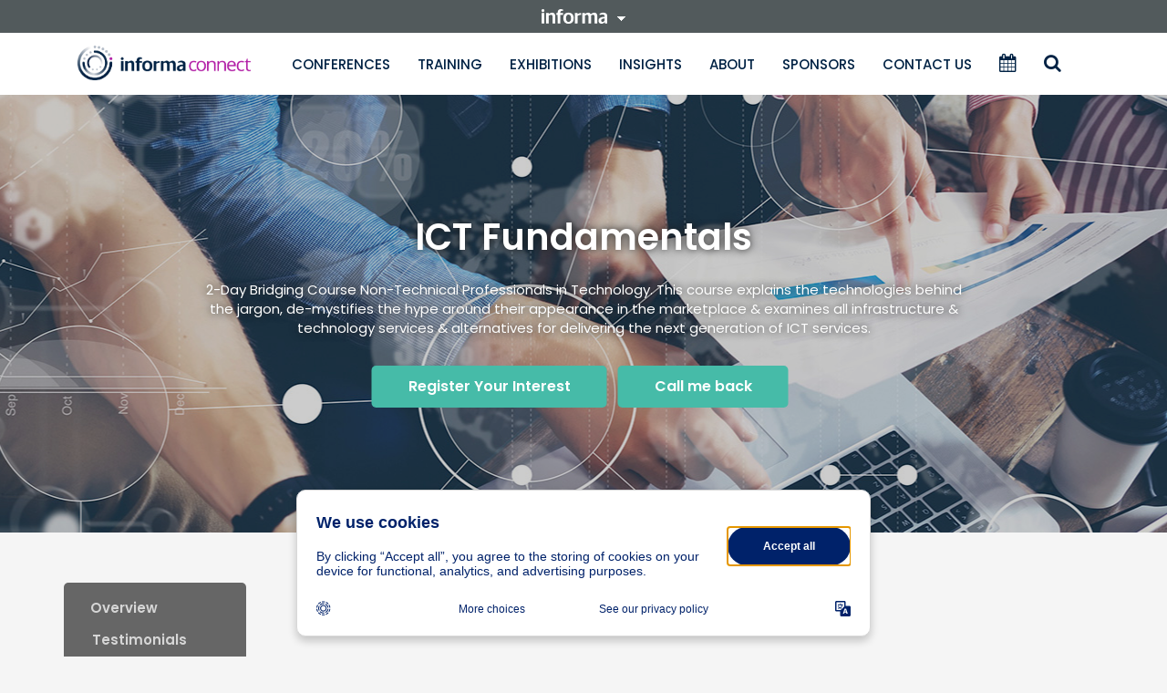

--- FILE ---
content_type: text/html; charset=UTF-8
request_url: https://www.informa.com.au/event/training/technology-ict-training/ict-fundamentals/
body_size: 45811
content:
<!DOCTYPE html>
<html lang="en-US" class="no-js">
<head>
<meta http-equiv="cache-control" content="max-age=0" />
<meta http-equiv="cache-control" content="no-cache" />
<meta http-equiv="expires" content="0" />
<meta http-equiv="expires" content="Tue, 01 Jan 1980 1:00:00 GMT" />
<meta http-equiv="pragma" content="no-cache" />
	<meta charset="UTF-8">
	<meta name="viewport" content="width=device-width, initial-scale=1">
	<meta name="format-detection" content="telephone=no"/>
    <link href="https://fonts.googleapis.com/css?family=Open+Sans%7cRoboto:400,700&display=swap" rel="stylesheet">
	<link rel="profile" href="http://gmpg.org/xfn/11">
		<script>(function(html){html.className = html.className.replace(/\bno-js\b/,'js')})(document.documentElement);</script>
<meta name='robots' content='index, follow, max-image-preview:large, max-snippet:-1, max-video-preview:-1' />
	<style>img:is([sizes="auto" i], [sizes^="auto," i]) { contain-intrinsic-size: 3000px 1500px }</style>
	
	<!-- This site is optimized with the Yoast SEO plugin v26.3 - https://yoast.com/wordpress/plugins/seo/ -->
	<title>ICT Fundamentals</title>
	<meta name="description" content="ICT Fundamentals is part of Informa Corporate Learning’s Technology &amp; ICT category collection – the leaders in training and knowledge." />
	<link rel="canonical" href="https://www.informa.com.au/event/training/technology-ict-training/ict-fundamentals/" />
	<meta property="og:locale" content="en_US" />
	<meta property="og:type" content="article" />
	<meta property="og:title" content="ICT Fundamentals &#8226; Informa Connect Australia" />
	<meta property="og:description" content="Key Learning Objectives An overview of the basic principles of ICT technology The different technologies that constitute the ICT landscape as we know it today Information and tools that will allow you to quickly grasp complex concepts despite the acronyms Examine the major components/ sectors of ICT telecommunications devices, services and infrastructure Understand convergence, broadband &hellip; Continue reading &quot;ICT Fundamentals&quot;" />
	<meta property="og:url" content="https://www.informa.com.au/event/training/technology-ict-training/ict-fundamentals/" />
	<meta property="og:site_name" content="Informa Connect Australia" />
	<meta property="article:modified_time" content="2016-11-22T02:18:03+00:00" />
	<meta property="og:image" content="https://s3.ap-southeast-2.amazonaws.com/www.informa.com.au/wp-content/uploads/2016/11/30084824/training-technology-ict.jpg" />
	<meta property="og:image:width" content="1983" />
	<meta property="og:image:height" content="480" />
	<meta property="og:image:type" content="image/jpeg" />
	<meta name="twitter:card" content="summary_large_image" />
	<meta name="twitter:label1" content="Est. reading time" />
	<meta name="twitter:data1" content="2 minutes" />
	<script type="application/ld+json" class="yoast-schema-graph">{"@context":"https://schema.org","@graph":[{"@type":"WebPage","@id":"https://www.informa.com.au/event/training/technology-ict-training/ict-fundamentals/","url":"https://www.informa.com.au/event/training/technology-ict-training/ict-fundamentals/","name":"ICT Fundamentals &#8226; Informa Connect Australia","isPartOf":{"@id":"https://www.informa.com.au/#website"},"primaryImageOfPage":{"@id":"https://www.informa.com.au/event/training/technology-ict-training/ict-fundamentals/#primaryimage"},"image":{"@id":"https://www.informa.com.au/event/training/technology-ict-training/ict-fundamentals/#primaryimage"},"thumbnailUrl":"https://s3.ap-southeast-2.amazonaws.com/www.informa.com.au/wp-content/uploads/2016/11/30084824/training-technology-ict.jpg","datePublished":"2016-11-22T00:26:25+00:00","dateModified":"2016-11-22T02:18:03+00:00","breadcrumb":{"@id":"https://www.informa.com.au/event/training/technology-ict-training/ict-fundamentals/#breadcrumb"},"inLanguage":"en-US","potentialAction":[{"@type":"ReadAction","target":["https://www.informa.com.au/event/training/technology-ict-training/ict-fundamentals/"]}]},{"@type":"ImageObject","inLanguage":"en-US","@id":"https://www.informa.com.au/event/training/technology-ict-training/ict-fundamentals/#primaryimage","url":"https://s3.ap-southeast-2.amazonaws.com/www.informa.com.au/wp-content/uploads/2016/11/30084824/training-technology-ict.jpg","contentUrl":"https://s3.ap-southeast-2.amazonaws.com/www.informa.com.au/wp-content/uploads/2016/11/30084824/training-technology-ict.jpg","width":1983,"height":480},{"@type":"BreadcrumbList","@id":"https://www.informa.com.au/event/training/technology-ict-training/ict-fundamentals/#breadcrumb","itemListElement":[{"@type":"ListItem","position":1,"name":"Home","item":"https://www.informa.com.au/"},{"@type":"ListItem","position":2,"name":"Events","item":"https://www.informa.com.au/shop/"},{"@type":"ListItem","position":3,"name":"ICT Fundamentals"}]},{"@type":"WebSite","@id":"https://www.informa.com.au/#website","url":"https://www.informa.com.au/","name":"Informa Connect Australia","description":"Conferences &amp; Exhibitions","potentialAction":[{"@type":"SearchAction","target":{"@type":"EntryPoint","urlTemplate":"https://www.informa.com.au/?s={search_term_string}"},"query-input":{"@type":"PropertyValueSpecification","valueRequired":true,"valueName":"search_term_string"}}],"inLanguage":"en-US"}]}</script>
	<!-- / Yoast SEO plugin. -->


<link rel='dns-prefetch' href='//cdnjs.cloudflare.com' />
<link rel='dns-prefetch' href='//cdn.jsdelivr.net' />
<link rel='dns-prefetch' href='//fonts.googleapis.com' />
<link rel='dns-prefetch' href='//maxcdn.bootstrapcdn.com' />
<link rel="alternate" type="application/rss+xml" title="Informa Connect Australia &raquo; Feed" href="https://www.informa.com.au/feed/" />
<link rel="alternate" type="application/rss+xml" title="Informa Connect Australia &raquo; Comments Feed" href="https://www.informa.com.au/comments/feed/" />
<link rel="alternate" type="application/rss+xml" title="Informa Connect Australia &raquo; ICT Fundamentals Comments Feed" href="https://www.informa.com.au/event/training/technology-ict-training/ict-fundamentals/feed/" />
<script type="text/javascript">
/* <![CDATA[ */
window._wpemojiSettings = {"baseUrl":"https:\/\/s.w.org\/images\/core\/emoji\/16.0.1\/72x72\/","ext":".png","svgUrl":"https:\/\/s.w.org\/images\/core\/emoji\/16.0.1\/svg\/","svgExt":".svg","source":{"concatemoji":"https:\/\/www.informa.com.au\/wp-includes\/js\/wp-emoji-release.min.js?ver=6.8.3"}};
/*! This file is auto-generated */
!function(s,n){var o,i,e;function c(e){try{var t={supportTests:e,timestamp:(new Date).valueOf()};sessionStorage.setItem(o,JSON.stringify(t))}catch(e){}}function p(e,t,n){e.clearRect(0,0,e.canvas.width,e.canvas.height),e.fillText(t,0,0);var t=new Uint32Array(e.getImageData(0,0,e.canvas.width,e.canvas.height).data),a=(e.clearRect(0,0,e.canvas.width,e.canvas.height),e.fillText(n,0,0),new Uint32Array(e.getImageData(0,0,e.canvas.width,e.canvas.height).data));return t.every(function(e,t){return e===a[t]})}function u(e,t){e.clearRect(0,0,e.canvas.width,e.canvas.height),e.fillText(t,0,0);for(var n=e.getImageData(16,16,1,1),a=0;a<n.data.length;a++)if(0!==n.data[a])return!1;return!0}function f(e,t,n,a){switch(t){case"flag":return n(e,"\ud83c\udff3\ufe0f\u200d\u26a7\ufe0f","\ud83c\udff3\ufe0f\u200b\u26a7\ufe0f")?!1:!n(e,"\ud83c\udde8\ud83c\uddf6","\ud83c\udde8\u200b\ud83c\uddf6")&&!n(e,"\ud83c\udff4\udb40\udc67\udb40\udc62\udb40\udc65\udb40\udc6e\udb40\udc67\udb40\udc7f","\ud83c\udff4\u200b\udb40\udc67\u200b\udb40\udc62\u200b\udb40\udc65\u200b\udb40\udc6e\u200b\udb40\udc67\u200b\udb40\udc7f");case"emoji":return!a(e,"\ud83e\udedf")}return!1}function g(e,t,n,a){var r="undefined"!=typeof WorkerGlobalScope&&self instanceof WorkerGlobalScope?new OffscreenCanvas(300,150):s.createElement("canvas"),o=r.getContext("2d",{willReadFrequently:!0}),i=(o.textBaseline="top",o.font="600 32px Arial",{});return e.forEach(function(e){i[e]=t(o,e,n,a)}),i}function t(e){var t=s.createElement("script");t.src=e,t.defer=!0,s.head.appendChild(t)}"undefined"!=typeof Promise&&(o="wpEmojiSettingsSupports",i=["flag","emoji"],n.supports={everything:!0,everythingExceptFlag:!0},e=new Promise(function(e){s.addEventListener("DOMContentLoaded",e,{once:!0})}),new Promise(function(t){var n=function(){try{var e=JSON.parse(sessionStorage.getItem(o));if("object"==typeof e&&"number"==typeof e.timestamp&&(new Date).valueOf()<e.timestamp+604800&&"object"==typeof e.supportTests)return e.supportTests}catch(e){}return null}();if(!n){if("undefined"!=typeof Worker&&"undefined"!=typeof OffscreenCanvas&&"undefined"!=typeof URL&&URL.createObjectURL&&"undefined"!=typeof Blob)try{var e="postMessage("+g.toString()+"("+[JSON.stringify(i),f.toString(),p.toString(),u.toString()].join(",")+"));",a=new Blob([e],{type:"text/javascript"}),r=new Worker(URL.createObjectURL(a),{name:"wpTestEmojiSupports"});return void(r.onmessage=function(e){c(n=e.data),r.terminate(),t(n)})}catch(e){}c(n=g(i,f,p,u))}t(n)}).then(function(e){for(var t in e)n.supports[t]=e[t],n.supports.everything=n.supports.everything&&n.supports[t],"flag"!==t&&(n.supports.everythingExceptFlag=n.supports.everythingExceptFlag&&n.supports[t]);n.supports.everythingExceptFlag=n.supports.everythingExceptFlag&&!n.supports.flag,n.DOMReady=!1,n.readyCallback=function(){n.DOMReady=!0}}).then(function(){return e}).then(function(){var e;n.supports.everything||(n.readyCallback(),(e=n.source||{}).concatemoji?t(e.concatemoji):e.wpemoji&&e.twemoji&&(t(e.twemoji),t(e.wpemoji)))}))}((window,document),window._wpemojiSettings);
/* ]]> */
</script>
<style id='wp-emoji-styles-inline-css' type='text/css'>

	img.wp-smiley, img.emoji {
		display: inline !important;
		border: none !important;
		box-shadow: none !important;
		height: 1em !important;
		width: 1em !important;
		margin: 0 0.07em !important;
		vertical-align: -0.1em !important;
		background: none !important;
		padding: 0 !important;
	}
</style>
<link rel='stylesheet' id='wp-block-library-css' href='https://www.informa.com.au/wp-includes/css/dist/block-library/style.min.css?ver=6.8.3' type='text/css' media='all' />
<style id='classic-theme-styles-inline-css' type='text/css'>
/*! This file is auto-generated */
.wp-block-button__link{color:#fff;background-color:#32373c;border-radius:9999px;box-shadow:none;text-decoration:none;padding:calc(.667em + 2px) calc(1.333em + 2px);font-size:1.125em}.wp-block-file__button{background:#32373c;color:#fff;text-decoration:none}
</style>
<style id='global-styles-inline-css' type='text/css'>
:root{--wp--preset--aspect-ratio--square: 1;--wp--preset--aspect-ratio--4-3: 4/3;--wp--preset--aspect-ratio--3-4: 3/4;--wp--preset--aspect-ratio--3-2: 3/2;--wp--preset--aspect-ratio--2-3: 2/3;--wp--preset--aspect-ratio--16-9: 16/9;--wp--preset--aspect-ratio--9-16: 9/16;--wp--preset--color--black: #000000;--wp--preset--color--cyan-bluish-gray: #abb8c3;--wp--preset--color--white: #ffffff;--wp--preset--color--pale-pink: #f78da7;--wp--preset--color--vivid-red: #cf2e2e;--wp--preset--color--luminous-vivid-orange: #ff6900;--wp--preset--color--luminous-vivid-amber: #fcb900;--wp--preset--color--light-green-cyan: #7bdcb5;--wp--preset--color--vivid-green-cyan: #00d084;--wp--preset--color--pale-cyan-blue: #8ed1fc;--wp--preset--color--vivid-cyan-blue: #0693e3;--wp--preset--color--vivid-purple: #9b51e0;--wp--preset--gradient--vivid-cyan-blue-to-vivid-purple: linear-gradient(135deg,rgba(6,147,227,1) 0%,rgb(155,81,224) 100%);--wp--preset--gradient--light-green-cyan-to-vivid-green-cyan: linear-gradient(135deg,rgb(122,220,180) 0%,rgb(0,208,130) 100%);--wp--preset--gradient--luminous-vivid-amber-to-luminous-vivid-orange: linear-gradient(135deg,rgba(252,185,0,1) 0%,rgba(255,105,0,1) 100%);--wp--preset--gradient--luminous-vivid-orange-to-vivid-red: linear-gradient(135deg,rgba(255,105,0,1) 0%,rgb(207,46,46) 100%);--wp--preset--gradient--very-light-gray-to-cyan-bluish-gray: linear-gradient(135deg,rgb(238,238,238) 0%,rgb(169,184,195) 100%);--wp--preset--gradient--cool-to-warm-spectrum: linear-gradient(135deg,rgb(74,234,220) 0%,rgb(151,120,209) 20%,rgb(207,42,186) 40%,rgb(238,44,130) 60%,rgb(251,105,98) 80%,rgb(254,248,76) 100%);--wp--preset--gradient--blush-light-purple: linear-gradient(135deg,rgb(255,206,236) 0%,rgb(152,150,240) 100%);--wp--preset--gradient--blush-bordeaux: linear-gradient(135deg,rgb(254,205,165) 0%,rgb(254,45,45) 50%,rgb(107,0,62) 100%);--wp--preset--gradient--luminous-dusk: linear-gradient(135deg,rgb(255,203,112) 0%,rgb(199,81,192) 50%,rgb(65,88,208) 100%);--wp--preset--gradient--pale-ocean: linear-gradient(135deg,rgb(255,245,203) 0%,rgb(182,227,212) 50%,rgb(51,167,181) 100%);--wp--preset--gradient--electric-grass: linear-gradient(135deg,rgb(202,248,128) 0%,rgb(113,206,126) 100%);--wp--preset--gradient--midnight: linear-gradient(135deg,rgb(2,3,129) 0%,rgb(40,116,252) 100%);--wp--preset--font-size--small: 13px;--wp--preset--font-size--medium: 20px;--wp--preset--font-size--large: 36px;--wp--preset--font-size--x-large: 42px;--wp--preset--spacing--20: 0.44rem;--wp--preset--spacing--30: 0.67rem;--wp--preset--spacing--40: 1rem;--wp--preset--spacing--50: 1.5rem;--wp--preset--spacing--60: 2.25rem;--wp--preset--spacing--70: 3.38rem;--wp--preset--spacing--80: 5.06rem;--wp--preset--shadow--natural: 6px 6px 9px rgba(0, 0, 0, 0.2);--wp--preset--shadow--deep: 12px 12px 50px rgba(0, 0, 0, 0.4);--wp--preset--shadow--sharp: 6px 6px 0px rgba(0, 0, 0, 0.2);--wp--preset--shadow--outlined: 6px 6px 0px -3px rgba(255, 255, 255, 1), 6px 6px rgba(0, 0, 0, 1);--wp--preset--shadow--crisp: 6px 6px 0px rgba(0, 0, 0, 1);}:where(.is-layout-flex){gap: 0.5em;}:where(.is-layout-grid){gap: 0.5em;}body .is-layout-flex{display: flex;}.is-layout-flex{flex-wrap: wrap;align-items: center;}.is-layout-flex > :is(*, div){margin: 0;}body .is-layout-grid{display: grid;}.is-layout-grid > :is(*, div){margin: 0;}:where(.wp-block-columns.is-layout-flex){gap: 2em;}:where(.wp-block-columns.is-layout-grid){gap: 2em;}:where(.wp-block-post-template.is-layout-flex){gap: 1.25em;}:where(.wp-block-post-template.is-layout-grid){gap: 1.25em;}.has-black-color{color: var(--wp--preset--color--black) !important;}.has-cyan-bluish-gray-color{color: var(--wp--preset--color--cyan-bluish-gray) !important;}.has-white-color{color: var(--wp--preset--color--white) !important;}.has-pale-pink-color{color: var(--wp--preset--color--pale-pink) !important;}.has-vivid-red-color{color: var(--wp--preset--color--vivid-red) !important;}.has-luminous-vivid-orange-color{color: var(--wp--preset--color--luminous-vivid-orange) !important;}.has-luminous-vivid-amber-color{color: var(--wp--preset--color--luminous-vivid-amber) !important;}.has-light-green-cyan-color{color: var(--wp--preset--color--light-green-cyan) !important;}.has-vivid-green-cyan-color{color: var(--wp--preset--color--vivid-green-cyan) !important;}.has-pale-cyan-blue-color{color: var(--wp--preset--color--pale-cyan-blue) !important;}.has-vivid-cyan-blue-color{color: var(--wp--preset--color--vivid-cyan-blue) !important;}.has-vivid-purple-color{color: var(--wp--preset--color--vivid-purple) !important;}.has-black-background-color{background-color: var(--wp--preset--color--black) !important;}.has-cyan-bluish-gray-background-color{background-color: var(--wp--preset--color--cyan-bluish-gray) !important;}.has-white-background-color{background-color: var(--wp--preset--color--white) !important;}.has-pale-pink-background-color{background-color: var(--wp--preset--color--pale-pink) !important;}.has-vivid-red-background-color{background-color: var(--wp--preset--color--vivid-red) !important;}.has-luminous-vivid-orange-background-color{background-color: var(--wp--preset--color--luminous-vivid-orange) !important;}.has-luminous-vivid-amber-background-color{background-color: var(--wp--preset--color--luminous-vivid-amber) !important;}.has-light-green-cyan-background-color{background-color: var(--wp--preset--color--light-green-cyan) !important;}.has-vivid-green-cyan-background-color{background-color: var(--wp--preset--color--vivid-green-cyan) !important;}.has-pale-cyan-blue-background-color{background-color: var(--wp--preset--color--pale-cyan-blue) !important;}.has-vivid-cyan-blue-background-color{background-color: var(--wp--preset--color--vivid-cyan-blue) !important;}.has-vivid-purple-background-color{background-color: var(--wp--preset--color--vivid-purple) !important;}.has-black-border-color{border-color: var(--wp--preset--color--black) !important;}.has-cyan-bluish-gray-border-color{border-color: var(--wp--preset--color--cyan-bluish-gray) !important;}.has-white-border-color{border-color: var(--wp--preset--color--white) !important;}.has-pale-pink-border-color{border-color: var(--wp--preset--color--pale-pink) !important;}.has-vivid-red-border-color{border-color: var(--wp--preset--color--vivid-red) !important;}.has-luminous-vivid-orange-border-color{border-color: var(--wp--preset--color--luminous-vivid-orange) !important;}.has-luminous-vivid-amber-border-color{border-color: var(--wp--preset--color--luminous-vivid-amber) !important;}.has-light-green-cyan-border-color{border-color: var(--wp--preset--color--light-green-cyan) !important;}.has-vivid-green-cyan-border-color{border-color: var(--wp--preset--color--vivid-green-cyan) !important;}.has-pale-cyan-blue-border-color{border-color: var(--wp--preset--color--pale-cyan-blue) !important;}.has-vivid-cyan-blue-border-color{border-color: var(--wp--preset--color--vivid-cyan-blue) !important;}.has-vivid-purple-border-color{border-color: var(--wp--preset--color--vivid-purple) !important;}.has-vivid-cyan-blue-to-vivid-purple-gradient-background{background: var(--wp--preset--gradient--vivid-cyan-blue-to-vivid-purple) !important;}.has-light-green-cyan-to-vivid-green-cyan-gradient-background{background: var(--wp--preset--gradient--light-green-cyan-to-vivid-green-cyan) !important;}.has-luminous-vivid-amber-to-luminous-vivid-orange-gradient-background{background: var(--wp--preset--gradient--luminous-vivid-amber-to-luminous-vivid-orange) !important;}.has-luminous-vivid-orange-to-vivid-red-gradient-background{background: var(--wp--preset--gradient--luminous-vivid-orange-to-vivid-red) !important;}.has-very-light-gray-to-cyan-bluish-gray-gradient-background{background: var(--wp--preset--gradient--very-light-gray-to-cyan-bluish-gray) !important;}.has-cool-to-warm-spectrum-gradient-background{background: var(--wp--preset--gradient--cool-to-warm-spectrum) !important;}.has-blush-light-purple-gradient-background{background: var(--wp--preset--gradient--blush-light-purple) !important;}.has-blush-bordeaux-gradient-background{background: var(--wp--preset--gradient--blush-bordeaux) !important;}.has-luminous-dusk-gradient-background{background: var(--wp--preset--gradient--luminous-dusk) !important;}.has-pale-ocean-gradient-background{background: var(--wp--preset--gradient--pale-ocean) !important;}.has-electric-grass-gradient-background{background: var(--wp--preset--gradient--electric-grass) !important;}.has-midnight-gradient-background{background: var(--wp--preset--gradient--midnight) !important;}.has-small-font-size{font-size: var(--wp--preset--font-size--small) !important;}.has-medium-font-size{font-size: var(--wp--preset--font-size--medium) !important;}.has-large-font-size{font-size: var(--wp--preset--font-size--large) !important;}.has-x-large-font-size{font-size: var(--wp--preset--font-size--x-large) !important;}
:where(.wp-block-post-template.is-layout-flex){gap: 1.25em;}:where(.wp-block-post-template.is-layout-grid){gap: 1.25em;}
:where(.wp-block-columns.is-layout-flex){gap: 2em;}:where(.wp-block-columns.is-layout-grid){gap: 2em;}
:root :where(.wp-block-pullquote){font-size: 1.5em;line-height: 1.6;}
</style>
<link rel='stylesheet' id='woocommerce-layout-css' href='https://www.informa.com.au/wp-content/plugins/woocommerce/assets/css/woocommerce-layout.css?ver=10.3.5' type='text/css' media='all' />
<link rel='stylesheet' id='woocommerce-smallscreen-css' href='https://www.informa.com.au/wp-content/plugins/woocommerce/assets/css/woocommerce-smallscreen.css?ver=10.3.5' type='text/css' media='only screen and (max-width: 768px)' />
<link rel='stylesheet' id='woocommerce-general-css' href='https://www.informa.com.au/wp-content/plugins/woocommerce/assets/css/woocommerce.css?ver=10.3.5' type='text/css' media='all' />
<style id='woocommerce-inline-inline-css' type='text/css'>
.woocommerce form .form-row .required { visibility: visible; }
</style>
<link rel='stylesheet' id='dashicons-css' href='https://www.informa.com.au/wp-includes/css/dashicons.min.css?ver=6.8.3' type='text/css' media='all' />
<link rel='stylesheet' id='woocommerce-addons-css-css' href='https://www.informa.com.au/wp-content/plugins/woocommerce-product-addons/assets/css/frontend/frontend.css?ver=8.1.0' type='text/css' media='all' />
<link rel='stylesheet' id='brands-styles-css' href='https://www.informa.com.au/wp-content/plugins/woocommerce/assets/css/brands.css?ver=10.3.5' type='text/css' media='all' />
<link rel='stylesheet' id='twentysixteen-fonts-css' href='https://fonts.googleapis.com/css?family=Merriweather%3A400%2C700%2C900%2C400italic%2C700italic%2C900italic%7CMontserrat%3A400%2C700%7CInconsolata%3A400&#038;subset=latin%2Clatin-ext' type='text/css' media='all' />
<link rel='stylesheet' id='genericons-css' href='https://www.informa.com.au/wp-content/themes/informa/genericons/genericons.css?ver=3.4.1' type='text/css' media='all' />
<link rel='stylesheet' id='twentysixteen-style-css' href='https://www.informa.com.au/wp-content/themes/informa/style.css?ver=6.8.3' type='text/css' media='all' />
<!--[if lt IE 10]>
<link rel='stylesheet' id='twentysixteen-ie-css' href='https://www.informa.com.au/wp-content/themes/informa/css/ie.css?ver=20160412' type='text/css' media='all' />
<![endif]-->
<!--[if lt IE 9]>
<link rel='stylesheet' id='twentysixteen-ie8-css' href='https://www.informa.com.au/wp-content/themes/informa/css/ie8.css?ver=20160412' type='text/css' media='all' />
<![endif]-->
<!--[if lt IE 8]>
<link rel='stylesheet' id='twentysixteen-ie7-css' href='https://www.informa.com.au/wp-content/themes/informa/css/ie7.css?ver=20160412' type='text/css' media='all' />
<![endif]-->
<link rel='stylesheet' id='mCustomScrollbar-css-css' href='https://www.informa.com.au/wp-content/themes/informa/css/jquery.mCustomScrollbar.min.css?ver=1763138930' type='text/css' media='all' />
<link rel='stylesheet' id='informa-css' href='https://www.informa.com.au/wp-content/themes/informa/css/informa.css?ver=1763138930' type='text/css' media='all' />
<link rel='stylesheet' id='search-select-css-css' href='https://cdnjs.cloudflare.com/ajax/libs/select2/4.0.1/css/select2.min.css?ver=1763138930' type='text/css' media='all' />
<link rel='stylesheet' id='informa-bootstrap-css' href='https://www.informa.com.au/wp-content/themes/informa/css/bootstrap.min.css?ver=6.8.3' type='text/css' media='all' />
<link rel='stylesheet' id='informa-style-css' href='https://www.informa.com.au/wp-content/themes/informa/css/style.css?ver=6.8.3' type='text/css' media='all' />
<link rel='stylesheet' id='informa-responsive-p-css' href='https://www.informa.com.au/wp-content/themes/informa/css/responsive-p.css?ver=1763138930' type='text/css' media='all' />
<link rel='stylesheet' id='informa-responsive-css' href='https://www.informa.com.au/wp-content/themes/informa/css/responsive.css?ver=1763138930' type='text/css' media='all' />
<link rel='stylesheet' id='informa-slick-css' href='https://www.informa.com.au/wp-content/themes/informa/css/slick.css?ver=6.8.3' type='text/css' media='all' />
<link rel='stylesheet' id='informa-gfonts-css' href='https://fonts.googleapis.com/css?family=Poppins%3A400%2C500%2C300%2C600%2C700%7CSanchez%3A400%2C400italic&#038;ver=6.8.3' type='text/css' media='all' />
<link rel='stylesheet' id='bootstrap-select-css-css' href='https://cdnjs.cloudflare.com/ajax/libs/bootstrap-select/1.10.0/css/bootstrap-select.min.css?ver=6.8.3' type='text/css' media='all' />
<link rel='stylesheet' id='informa-fontawesome-css' href='https://maxcdn.bootstrapcdn.com/font-awesome/4.6.3/css/font-awesome.min.css?ver=6.8.3' type='text/css' media='all' />
<link rel='stylesheet' id='informa-style-css-css' href='https://www.informa.com.au/wp-content/themes/informa/css/sanjaya-css.css?ver=6.8.3' type='text/css' media='all' />
<link rel='stylesheet' id='cp-animate-rotate-css' href='https://www.informa.com.au/wp-content/plugins/convertplug/modules/assets/css/minified-animation/rotate.min.css?ver=3.6.2' type='text/css' media='all' />
<link rel='stylesheet' id='cp-animate-fade-css' href='https://www.informa.com.au/wp-content/plugins/convertplug/modules/assets/css/minified-animation/fade.min.css?ver=3.6.2' type='text/css' media='all' />
<link rel='stylesheet' id='convert-plus-module-main-style-css' href='https://www.informa.com.au/wp-content/plugins/convertplug/modules/assets/css/cp-module-main.css?ver=3.6.2' type='text/css' media='all' />
<link rel='stylesheet' id='convert-plus-modal-style-css' href='https://www.informa.com.au/wp-content/plugins/convertplug/modules/modal/assets/css/modal.min.css?ver=3.6.2' type='text/css' media='all' />
<link rel='stylesheet' id='convert-plus-social-style-css' href='https://www.informa.com.au/wp-content/plugins/convertplug/modules/assets/css/cp-social.min.css?ver=3.6.2' type='text/css' media='all' />
<link rel='stylesheet' id='convert-plus-slide-in-style-css' href='https://www.informa.com.au/wp-content/plugins/convertplug/modules/slide_in/assets/css/slide_in.min.css?ver=3.6.2' type='text/css' media='all' />
<link rel='stylesheet' id='cp-animate-slide-css' href='https://www.informa.com.au/wp-content/plugins/convertplug/modules/assets/css/minified-animation/slide.min.css?ver=3.6.2' type='text/css' media='all' />
<link rel='stylesheet' id='convert-plus-info-bar-style-css' href='https://www.informa.com.au/wp-content/plugins/convertplug/modules/info_bar/assets/css/info_bar.min.css?ver=3.6.2' type='text/css' media='all' />
<script type="text/template" id="tmpl-variation-template">
	<div class="woocommerce-variation-description">{{{ data.variation.variation_description }}}</div>
	<div class="woocommerce-variation-price">{{{ data.variation.price_html }}}</div>
	<div class="woocommerce-variation-availability">{{{ data.variation.availability_html }}}</div>
</script>
<script type="text/template" id="tmpl-unavailable-variation-template">
	<p role="alert">Sorry, this product is unavailable. Please choose a different combination.</p>
</script>
<script type="text/javascript" src="https://www.informa.com.au/wp-includes/js/jquery/jquery.min.js?ver=3.7.1" id="jquery-core-js"></script>
<script type="text/javascript" src="https://www.informa.com.au/wp-includes/js/jquery/jquery-migrate.min.js?ver=3.4.1" id="jquery-migrate-js"></script>
<script type="text/javascript" src="https://www.informa.com.au/wp-includes/js/underscore.min.js?ver=1.13.7" id="underscore-js"></script>
<script type="text/javascript" id="wp-util-js-extra">
/* <![CDATA[ */
var _wpUtilSettings = {"ajax":{"url":"\/wp-admin\/admin-ajax.php"}};
/* ]]> */
</script>
<script type="text/javascript" src="https://www.informa.com.au/wp-includes/js/wp-util.min.js?ver=6.8.3" id="wp-util-js"></script>
<script type="text/javascript" src="https://www.informa.com.au/wp-content/plugins/woocommerce/assets/js/jquery-blockui/jquery.blockUI.min.js?ver=2.7.0-wc.10.3.5" id="wc-jquery-blockui-js" data-wp-strategy="defer"></script>
<script type="text/javascript" id="wc-add-to-cart-js-extra">
/* <![CDATA[ */
var wc_add_to_cart_params = {"ajax_url":"\/wp-admin\/admin-ajax.php","wc_ajax_url":"\/?wc-ajax=%%endpoint%%","i18n_view_cart":"View cart","cart_url":"https:\/\/www.informa.com.au\/cart\/","is_cart":"","cart_redirect_after_add":"no"};
/* ]]> */
</script>
<script type="text/javascript" src="https://www.informa.com.au/wp-content/plugins/woocommerce/assets/js/frontend/add-to-cart.min.js?ver=10.3.5" id="wc-add-to-cart-js" data-wp-strategy="defer"></script>
<script type="text/javascript" id="wc-single-product-js-extra">
/* <![CDATA[ */
var wc_single_product_params = {"i18n_required_rating_text":"Please select a rating","i18n_rating_options":["1 of 5 stars","2 of 5 stars","3 of 5 stars","4 of 5 stars","5 of 5 stars"],"i18n_product_gallery_trigger_text":"View full-screen image gallery","review_rating_required":"yes","flexslider":{"rtl":false,"animation":"slide","smoothHeight":true,"directionNav":false,"controlNav":"thumbnails","slideshow":false,"animationSpeed":500,"animationLoop":false,"allowOneSlide":false},"zoom_enabled":"","zoom_options":[],"photoswipe_enabled":"","photoswipe_options":{"shareEl":false,"closeOnScroll":false,"history":false,"hideAnimationDuration":0,"showAnimationDuration":0},"flexslider_enabled":""};
/* ]]> */
</script>
<script type="text/javascript" src="https://www.informa.com.au/wp-content/plugins/woocommerce/assets/js/frontend/single-product.min.js?ver=10.3.5" id="wc-single-product-js" defer="defer" data-wp-strategy="defer"></script>
<script type="text/javascript" src="https://www.informa.com.au/wp-content/plugins/woocommerce/assets/js/js-cookie/js.cookie.min.js?ver=2.1.4-wc.10.3.5" id="wc-js-cookie-js" data-wp-strategy="defer"></script>
<script type="text/javascript" src="https://www.informa.com.au/wp-content/plugins/woocommerce/assets/js/dompurify/purify.min.js?ver=10.3.5" id="wc-dompurify-js" defer="defer" data-wp-strategy="defer"></script>
<script type="text/javascript" src="https://www.informa.com.au/wp-content/plugins/woocommerce/assets/js/jquery-tiptip/jquery.tipTip.min.js?ver=10.3.5" id="wc-jquery-tiptip-js" defer="defer" data-wp-strategy="defer"></script>
<script type="text/javascript" src="https://www.informa.com.au/wp-content/plugins/js_composer/assets/js/vendors/woocommerce-add-to-cart.js?ver=8.7.2" id="vc_woocommerce-add-to-cart-js-js"></script>
<!--[if lt IE 9]>
<script type="text/javascript" src="https://www.informa.com.au/wp-content/themes/informa/js/html5.js?ver=3.7.3" id="twentysixteen-html5-js"></script>
<![endif]-->
<script type="text/javascript" src="https://www.informa.com.au/wp-content/themes/informa/js/jquery.mCustomScrollbar.min.js?ver=1763138930" id="mCustomScrollbar-js-js"></script>
<script type="text/javascript" id="informa-js-extra">
/* <![CDATA[ */
var ajaxurl = "https:\/\/www.informa.com.au\/wp-admin\/admin-ajax.php";
var add_delegate_nonce = "a2eb1c6c0f";
var add_stream_nonce = "49da24b4bc";
/* ]]> */
</script>
<script type="text/javascript" src="https://www.informa.com.au/wp-content/themes/informa/js/informa.js?ver=1763138930" id="informa-js"></script>
<script type="text/javascript" id="yamu-js-js-extra">
/* <![CDATA[ */
var ajaxurl = "https:\/\/www.informa.com.au\/wp-admin\/admin-ajax.php";
/* ]]> */
</script>
<script type="text/javascript" src="https://www.informa.com.au/wp-content/themes/informa/js/yamu-js.js?ver=1763138930" id="yamu-js-js"></script>
<script type="text/javascript" src="https://www.informa.com.au/wp-content/themes/informa/js/jquery.validate.js?ver=1763138930" id="validate-js-js"></script>
<script type="text/javascript" src="https://cdnjs.cloudflare.com/ajax/libs/select2/4.0.1/js/select2.min.js?ver=1763138930" id="search-select-js"></script>
<script type="text/javascript" src="https://www.informa.com.au/wp-content/themes/informa/js/bootstrap.min.js?ver=6.8.3" id="bootstrap-js-js"></script>
<script type="text/javascript" src="https://cdnjs.cloudflare.com/ajax/libs/bootstrap-select/1.10.0/js/bootstrap-select.min.js?ver=6.8.3" id="bootstrap-select-js-js"></script>
<script type="text/javascript" src="//cdn.jsdelivr.net/jquery.slick/1.6.0/slick.min.js?ver=6.8.3" id="slick-js-js"></script>
<script type="text/javascript" src="https://maps.googleapis.com/maps/api/js?v=3.exp&amp;key=AIzaSyByuEmyRKC2G5y7-Tr0Q00IXr6-oAInLNI&amp;libraries=places&amp;ver=6.8.3" id="google-api-js-js"></script>
<script type="text/javascript" src="https://www.informa.com.au/wp-content/themes/informa/js/google-maps.js?ver=1" id="google-map-js-js"></script>
<script type="text/javascript" id="wc-country-select-js-extra">
/* <![CDATA[ */
var wc_country_select_params = {"countries":"{\"AF\":[],\"AL\":{\"AL-01\":\"Berat\",\"AL-09\":\"Dib\\u00ebr\",\"AL-02\":\"Durr\\u00ebs\",\"AL-03\":\"Elbasan\",\"AL-04\":\"Fier\",\"AL-05\":\"Gjirokast\\u00ebr\",\"AL-06\":\"Kor\\u00e7\\u00eb\",\"AL-07\":\"Kuk\\u00ebs\",\"AL-08\":\"Lezh\\u00eb\",\"AL-10\":\"Shkod\\u00ebr\",\"AL-11\":\"Tirana\",\"AL-12\":\"Vlor\\u00eb\"},\"AO\":{\"BGO\":\"Bengo\",\"BLU\":\"Benguela\",\"BIE\":\"Bi\\u00e9\",\"CAB\":\"Cabinda\",\"CNN\":\"Cunene\",\"HUA\":\"Huambo\",\"HUI\":\"Hu\\u00edla\",\"CCU\":\"Kuando Kubango\",\"CNO\":\"Kwanza-Norte\",\"CUS\":\"Kwanza-Sul\",\"LUA\":\"Luanda\",\"LNO\":\"Lunda-Norte\",\"LSU\":\"Lunda-Sul\",\"MAL\":\"Malanje\",\"MOX\":\"Moxico\",\"NAM\":\"Namibe\",\"UIG\":\"U\\u00edge\",\"ZAI\":\"Zaire\"},\"AR\":{\"C\":\"Ciudad Aut\\u00f3noma de Buenos Aires\",\"B\":\"Buenos Aires\",\"K\":\"Catamarca\",\"H\":\"Chaco\",\"U\":\"Chubut\",\"X\":\"C\\u00f3rdoba\",\"W\":\"Corrientes\",\"E\":\"Entre R\\u00edos\",\"P\":\"Formosa\",\"Y\":\"Jujuy\",\"L\":\"La Pampa\",\"F\":\"La Rioja\",\"M\":\"Mendoza\",\"N\":\"Misiones\",\"Q\":\"Neuqu\\u00e9n\",\"R\":\"R\\u00edo Negro\",\"A\":\"Salta\",\"J\":\"San Juan\",\"D\":\"San Luis\",\"Z\":\"Santa Cruz\",\"S\":\"Santa Fe\",\"G\":\"Santiago del Estero\",\"V\":\"Tierra del Fuego\",\"T\":\"Tucum\\u00e1n\"},\"AT\":[],\"AU\":{\"ACT\":\"Australian Capital Territory\",\"NSW\":\"New South Wales\",\"NT\":\"Northern Territory\",\"QLD\":\"Queensland\",\"SA\":\"South Australia\",\"TAS\":\"Tasmania\",\"VIC\":\"Victoria\",\"WA\":\"Western Australia\"},\"AX\":[],\"BD\":{\"BD-05\":\"Bagerhat\",\"BD-01\":\"Bandarban\",\"BD-02\":\"Barguna\",\"BD-06\":\"Barishal\",\"BD-07\":\"Bhola\",\"BD-03\":\"Bogura\",\"BD-04\":\"Brahmanbaria\",\"BD-09\":\"Chandpur\",\"BD-10\":\"Chattogram\",\"BD-12\":\"Chuadanga\",\"BD-11\":\"Cox's Bazar\",\"BD-08\":\"Cumilla\",\"BD-13\":\"Dhaka\",\"BD-14\":\"Dinajpur\",\"BD-15\":\"Faridpur \",\"BD-16\":\"Feni\",\"BD-19\":\"Gaibandha\",\"BD-18\":\"Gazipur\",\"BD-17\":\"Gopalganj\",\"BD-20\":\"Habiganj\",\"BD-21\":\"Jamalpur\",\"BD-22\":\"Jashore\",\"BD-25\":\"Jhalokati\",\"BD-23\":\"Jhenaidah\",\"BD-24\":\"Joypurhat\",\"BD-29\":\"Khagrachhari\",\"BD-27\":\"Khulna\",\"BD-26\":\"Kishoreganj\",\"BD-28\":\"Kurigram\",\"BD-30\":\"Kushtia\",\"BD-31\":\"Lakshmipur\",\"BD-32\":\"Lalmonirhat\",\"BD-36\":\"Madaripur\",\"BD-37\":\"Magura\",\"BD-33\":\"Manikganj \",\"BD-39\":\"Meherpur\",\"BD-38\":\"Moulvibazar\",\"BD-35\":\"Munshiganj\",\"BD-34\":\"Mymensingh\",\"BD-48\":\"Naogaon\",\"BD-43\":\"Narail\",\"BD-40\":\"Narayanganj\",\"BD-42\":\"Narsingdi\",\"BD-44\":\"Natore\",\"BD-45\":\"Nawabganj\",\"BD-41\":\"Netrakona\",\"BD-46\":\"Nilphamari\",\"BD-47\":\"Noakhali\",\"BD-49\":\"Pabna\",\"BD-52\":\"Panchagarh\",\"BD-51\":\"Patuakhali\",\"BD-50\":\"Pirojpur\",\"BD-53\":\"Rajbari\",\"BD-54\":\"Rajshahi\",\"BD-56\":\"Rangamati\",\"BD-55\":\"Rangpur\",\"BD-58\":\"Satkhira\",\"BD-62\":\"Shariatpur\",\"BD-57\":\"Sherpur\",\"BD-59\":\"Sirajganj\",\"BD-61\":\"Sunamganj\",\"BD-60\":\"Sylhet\",\"BD-63\":\"Tangail\",\"BD-64\":\"Thakurgaon\"},\"BE\":[],\"BG\":{\"BG-01\":\"Blagoevgrad\",\"BG-02\":\"Burgas\",\"BG-08\":\"Dobrich\",\"BG-07\":\"Gabrovo\",\"BG-26\":\"Haskovo\",\"BG-09\":\"Kardzhali\",\"BG-10\":\"Kyustendil\",\"BG-11\":\"Lovech\",\"BG-12\":\"Montana\",\"BG-13\":\"Pazardzhik\",\"BG-14\":\"Pernik\",\"BG-15\":\"Pleven\",\"BG-16\":\"Plovdiv\",\"BG-17\":\"Razgrad\",\"BG-18\":\"Ruse\",\"BG-27\":\"Shumen\",\"BG-19\":\"Silistra\",\"BG-20\":\"Sliven\",\"BG-21\":\"Smolyan\",\"BG-23\":\"Sofia District\",\"BG-22\":\"Sofia\",\"BG-24\":\"Stara Zagora\",\"BG-25\":\"Targovishte\",\"BG-03\":\"Varna\",\"BG-04\":\"Veliko Tarnovo\",\"BG-05\":\"Vidin\",\"BG-06\":\"Vratsa\",\"BG-28\":\"Yambol\"},\"BH\":[],\"BI\":[],\"BJ\":{\"AL\":\"Alibori\",\"AK\":\"Atakora\",\"AQ\":\"Atlantique\",\"BO\":\"Borgou\",\"CO\":\"Collines\",\"KO\":\"Kouffo\",\"DO\":\"Donga\",\"LI\":\"Littoral\",\"MO\":\"Mono\",\"OU\":\"Ou\\u00e9m\\u00e9\",\"PL\":\"Plateau\",\"ZO\":\"Zou\"},\"BO\":{\"BO-B\":\"Beni\",\"BO-H\":\"Chuquisaca\",\"BO-C\":\"Cochabamba\",\"BO-L\":\"La Paz\",\"BO-O\":\"Oruro\",\"BO-N\":\"Pando\",\"BO-P\":\"Potos\\u00ed\",\"BO-S\":\"Santa Cruz\",\"BO-T\":\"Tarija\"},\"BR\":{\"AC\":\"Acre\",\"AL\":\"Alagoas\",\"AP\":\"Amap\\u00e1\",\"AM\":\"Amazonas\",\"BA\":\"Bahia\",\"CE\":\"Cear\\u00e1\",\"DF\":\"Distrito Federal\",\"ES\":\"Esp\\u00edrito Santo\",\"GO\":\"Goi\\u00e1s\",\"MA\":\"Maranh\\u00e3o\",\"MT\":\"Mato Grosso\",\"MS\":\"Mato Grosso do Sul\",\"MG\":\"Minas Gerais\",\"PA\":\"Par\\u00e1\",\"PB\":\"Para\\u00edba\",\"PR\":\"Paran\\u00e1\",\"PE\":\"Pernambuco\",\"PI\":\"Piau\\u00ed\",\"RJ\":\"Rio de Janeiro\",\"RN\":\"Rio Grande do Norte\",\"RS\":\"Rio Grande do Sul\",\"RO\":\"Rond\\u00f4nia\",\"RR\":\"Roraima\",\"SC\":\"Santa Catarina\",\"SP\":\"S\\u00e3o Paulo\",\"SE\":\"Sergipe\",\"TO\":\"Tocantins\"},\"CA\":{\"AB\":\"Alberta\",\"BC\":\"British Columbia\",\"MB\":\"Manitoba\",\"NB\":\"New Brunswick\",\"NL\":\"Newfoundland and Labrador\",\"NT\":\"Northwest Territories\",\"NS\":\"Nova Scotia\",\"NU\":\"Nunavut\",\"ON\":\"Ontario\",\"PE\":\"Prince Edward Island\",\"QC\":\"Quebec\",\"SK\":\"Saskatchewan\",\"YT\":\"Yukon Territory\"},\"CH\":{\"AG\":\"Aargau\",\"AR\":\"Appenzell Ausserrhoden\",\"AI\":\"Appenzell Innerrhoden\",\"BL\":\"Basel-Landschaft\",\"BS\":\"Basel-Stadt\",\"BE\":\"Bern\",\"FR\":\"Fribourg\",\"GE\":\"Geneva\",\"GL\":\"Glarus\",\"GR\":\"Graub\\u00fcnden\",\"JU\":\"Jura\",\"LU\":\"Luzern\",\"NE\":\"Neuch\\u00e2tel\",\"NW\":\"Nidwalden\",\"OW\":\"Obwalden\",\"SH\":\"Schaffhausen\",\"SZ\":\"Schwyz\",\"SO\":\"Solothurn\",\"SG\":\"St. Gallen\",\"TG\":\"Thurgau\",\"TI\":\"Ticino\",\"UR\":\"Uri\",\"VS\":\"Valais\",\"VD\":\"Vaud\",\"ZG\":\"Zug\",\"ZH\":\"Z\\u00fcrich\"},\"CL\":{\"CL-AI\":\"Ais\\u00e9n del General Carlos Iba\\u00f1ez del Campo\",\"CL-AN\":\"Antofagasta\",\"CL-AP\":\"Arica y Parinacota\",\"CL-AR\":\"La Araucan\\u00eda\",\"CL-AT\":\"Atacama\",\"CL-BI\":\"Biob\\u00edo\",\"CL-CO\":\"Coquimbo\",\"CL-LI\":\"Libertador General Bernardo O'Higgins\",\"CL-LL\":\"Los Lagos\",\"CL-LR\":\"Los R\\u00edos\",\"CL-MA\":\"Magallanes\",\"CL-ML\":\"Maule\",\"CL-NB\":\"\\u00d1uble\",\"CL-RM\":\"Regi\\u00f3n Metropolitana de Santiago\",\"CL-TA\":\"Tarapac\\u00e1\",\"CL-VS\":\"Valpara\\u00edso\"},\"CN\":{\"CN1\":\"Yunnan \\\/ \\u4e91\\u5357\",\"CN2\":\"Beijing \\\/ \\u5317\\u4eac\",\"CN3\":\"Tianjin \\\/ \\u5929\\u6d25\",\"CN4\":\"Hebei \\\/ \\u6cb3\\u5317\",\"CN5\":\"Shanxi \\\/ \\u5c71\\u897f\",\"CN6\":\"Inner Mongolia \\\/ \\u5167\\u8499\\u53e4\",\"CN7\":\"Liaoning \\\/ \\u8fbd\\u5b81\",\"CN8\":\"Jilin \\\/ \\u5409\\u6797\",\"CN9\":\"Heilongjiang \\\/ \\u9ed1\\u9f99\\u6c5f\",\"CN10\":\"Shanghai \\\/ \\u4e0a\\u6d77\",\"CN11\":\"Jiangsu \\\/ \\u6c5f\\u82cf\",\"CN12\":\"Zhejiang \\\/ \\u6d59\\u6c5f\",\"CN13\":\"Anhui \\\/ \\u5b89\\u5fbd\",\"CN14\":\"Fujian \\\/ \\u798f\\u5efa\",\"CN15\":\"Jiangxi \\\/ \\u6c5f\\u897f\",\"CN16\":\"Shandong \\\/ \\u5c71\\u4e1c\",\"CN17\":\"Henan \\\/ \\u6cb3\\u5357\",\"CN18\":\"Hubei \\\/ \\u6e56\\u5317\",\"CN19\":\"Hunan \\\/ \\u6e56\\u5357\",\"CN20\":\"Guangdong \\\/ \\u5e7f\\u4e1c\",\"CN21\":\"Guangxi Zhuang \\\/ \\u5e7f\\u897f\\u58ee\\u65cf\",\"CN22\":\"Hainan \\\/ \\u6d77\\u5357\",\"CN23\":\"Chongqing \\\/ \\u91cd\\u5e86\",\"CN24\":\"Sichuan \\\/ \\u56db\\u5ddd\",\"CN25\":\"Guizhou \\\/ \\u8d35\\u5dde\",\"CN26\":\"Shaanxi \\\/ \\u9655\\u897f\",\"CN27\":\"Gansu \\\/ \\u7518\\u8083\",\"CN28\":\"Qinghai \\\/ \\u9752\\u6d77\",\"CN29\":\"Ningxia Hui \\\/ \\u5b81\\u590f\",\"CN30\":\"Macao \\\/ \\u6fb3\\u95e8\",\"CN31\":\"Tibet \\\/ \\u897f\\u85cf\",\"CN32\":\"Xinjiang \\\/ \\u65b0\\u7586\"},\"CO\":{\"CO-AMA\":\"Amazonas\",\"CO-ANT\":\"Antioquia\",\"CO-ARA\":\"Arauca\",\"CO-ATL\":\"Atl\\u00e1ntico\",\"CO-BOL\":\"Bol\\u00edvar\",\"CO-BOY\":\"Boyac\\u00e1\",\"CO-CAL\":\"Caldas\",\"CO-CAQ\":\"Caquet\\u00e1\",\"CO-CAS\":\"Casanare\",\"CO-CAU\":\"Cauca\",\"CO-CES\":\"Cesar\",\"CO-CHO\":\"Choc\\u00f3\",\"CO-COR\":\"C\\u00f3rdoba\",\"CO-CUN\":\"Cundinamarca\",\"CO-DC\":\"Capital District\",\"CO-GUA\":\"Guain\\u00eda\",\"CO-GUV\":\"Guaviare\",\"CO-HUI\":\"Huila\",\"CO-LAG\":\"La Guajira\",\"CO-MAG\":\"Magdalena\",\"CO-MET\":\"Meta\",\"CO-NAR\":\"Nari\\u00f1o\",\"CO-NSA\":\"Norte de Santander\",\"CO-PUT\":\"Putumayo\",\"CO-QUI\":\"Quind\\u00edo\",\"CO-RIS\":\"Risaralda\",\"CO-SAN\":\"Santander\",\"CO-SAP\":\"San Andr\\u00e9s & Providencia\",\"CO-SUC\":\"Sucre\",\"CO-TOL\":\"Tolima\",\"CO-VAC\":\"Valle del Cauca\",\"CO-VAU\":\"Vaup\\u00e9s\",\"CO-VID\":\"Vichada\"},\"CR\":{\"CR-A\":\"Alajuela\",\"CR-C\":\"Cartago\",\"CR-G\":\"Guanacaste\",\"CR-H\":\"Heredia\",\"CR-L\":\"Lim\\u00f3n\",\"CR-P\":\"Puntarenas\",\"CR-SJ\":\"San Jos\\u00e9\"},\"CZ\":[],\"DE\":{\"DE-BW\":\"Baden-W\\u00fcrttemberg\",\"DE-BY\":\"Bavaria\",\"DE-BE\":\"Berlin\",\"DE-BB\":\"Brandenburg\",\"DE-HB\":\"Bremen\",\"DE-HH\":\"Hamburg\",\"DE-HE\":\"Hesse\",\"DE-MV\":\"Mecklenburg-Vorpommern\",\"DE-NI\":\"Lower Saxony\",\"DE-NW\":\"North Rhine-Westphalia\",\"DE-RP\":\"Rhineland-Palatinate\",\"DE-SL\":\"Saarland\",\"DE-SN\":\"Saxony\",\"DE-ST\":\"Saxony-Anhalt\",\"DE-SH\":\"Schleswig-Holstein\",\"DE-TH\":\"Thuringia\"},\"DK\":[],\"DO\":{\"DO-01\":\"Distrito Nacional\",\"DO-02\":\"Azua\",\"DO-03\":\"Baoruco\",\"DO-04\":\"Barahona\",\"DO-33\":\"Cibao Nordeste\",\"DO-34\":\"Cibao Noroeste\",\"DO-35\":\"Cibao Norte\",\"DO-36\":\"Cibao Sur\",\"DO-05\":\"Dajab\\u00f3n\",\"DO-06\":\"Duarte\",\"DO-08\":\"El Seibo\",\"DO-37\":\"El Valle\",\"DO-07\":\"El\\u00edas Pi\\u00f1a\",\"DO-38\":\"Enriquillo\",\"DO-09\":\"Espaillat\",\"DO-30\":\"Hato Mayor\",\"DO-19\":\"Hermanas Mirabal\",\"DO-39\":\"Hig\\u00fcamo\",\"DO-10\":\"Independencia\",\"DO-11\":\"La Altagracia\",\"DO-12\":\"La Romana\",\"DO-13\":\"La Vega\",\"DO-14\":\"Mar\\u00eda Trinidad S\\u00e1nchez\",\"DO-28\":\"Monse\\u00f1or Nouel\",\"DO-15\":\"Monte Cristi\",\"DO-29\":\"Monte Plata\",\"DO-40\":\"Ozama\",\"DO-16\":\"Pedernales\",\"DO-17\":\"Peravia\",\"DO-18\":\"Puerto Plata\",\"DO-20\":\"Saman\\u00e1\",\"DO-21\":\"San Crist\\u00f3bal\",\"DO-31\":\"San Jos\\u00e9 de Ocoa\",\"DO-22\":\"San Juan\",\"DO-23\":\"San Pedro de Macor\\u00eds\",\"DO-24\":\"S\\u00e1nchez Ram\\u00edrez\",\"DO-25\":\"Santiago\",\"DO-26\":\"Santiago Rodr\\u00edguez\",\"DO-32\":\"Santo Domingo\",\"DO-41\":\"Valdesia\",\"DO-27\":\"Valverde\",\"DO-42\":\"Yuma\"},\"DZ\":{\"DZ-01\":\"Adrar\",\"DZ-02\":\"Chlef\",\"DZ-03\":\"Laghouat\",\"DZ-04\":\"Oum El Bouaghi\",\"DZ-05\":\"Batna\",\"DZ-06\":\"B\\u00e9ja\\u00efa\",\"DZ-07\":\"Biskra\",\"DZ-08\":\"B\\u00e9char\",\"DZ-09\":\"Blida\",\"DZ-10\":\"Bouira\",\"DZ-11\":\"Tamanghasset\",\"DZ-12\":\"T\\u00e9bessa\",\"DZ-13\":\"Tlemcen\",\"DZ-14\":\"Tiaret\",\"DZ-15\":\"Tizi Ouzou\",\"DZ-16\":\"Algiers\",\"DZ-17\":\"Djelfa\",\"DZ-18\":\"Jijel\",\"DZ-19\":\"S\\u00e9tif\",\"DZ-20\":\"Sa\\u00efda\",\"DZ-21\":\"Skikda\",\"DZ-22\":\"Sidi Bel Abb\\u00e8s\",\"DZ-23\":\"Annaba\",\"DZ-24\":\"Guelma\",\"DZ-25\":\"Constantine\",\"DZ-26\":\"M\\u00e9d\\u00e9a\",\"DZ-27\":\"Mostaganem\",\"DZ-28\":\"M\\u2019Sila\",\"DZ-29\":\"Mascara\",\"DZ-30\":\"Ouargla\",\"DZ-31\":\"Oran\",\"DZ-32\":\"El Bayadh\",\"DZ-33\":\"Illizi\",\"DZ-34\":\"Bordj Bou Arr\\u00e9ridj\",\"DZ-35\":\"Boumerd\\u00e8s\",\"DZ-36\":\"El Tarf\",\"DZ-37\":\"Tindouf\",\"DZ-38\":\"Tissemsilt\",\"DZ-39\":\"El Oued\",\"DZ-40\":\"Khenchela\",\"DZ-41\":\"Souk Ahras\",\"DZ-42\":\"Tipasa\",\"DZ-43\":\"Mila\",\"DZ-44\":\"A\\u00efn Defla\",\"DZ-45\":\"Naama\",\"DZ-46\":\"A\\u00efn T\\u00e9mouchent\",\"DZ-47\":\"Gharda\\u00efa\",\"DZ-48\":\"Relizane\"},\"EE\":[],\"EC\":{\"EC-A\":\"Azuay\",\"EC-B\":\"Bol\\u00edvar\",\"EC-F\":\"Ca\\u00f1ar\",\"EC-C\":\"Carchi\",\"EC-H\":\"Chimborazo\",\"EC-X\":\"Cotopaxi\",\"EC-O\":\"El Oro\",\"EC-E\":\"Esmeraldas\",\"EC-W\":\"Gal\\u00e1pagos\",\"EC-G\":\"Guayas\",\"EC-I\":\"Imbabura\",\"EC-L\":\"Loja\",\"EC-R\":\"Los R\\u00edos\",\"EC-M\":\"Manab\\u00ed\",\"EC-S\":\"Morona-Santiago\",\"EC-N\":\"Napo\",\"EC-D\":\"Orellana\",\"EC-Y\":\"Pastaza\",\"EC-P\":\"Pichincha\",\"EC-SE\":\"Santa Elena\",\"EC-SD\":\"Santo Domingo de los Ts\\u00e1chilas\",\"EC-U\":\"Sucumb\\u00edos\",\"EC-T\":\"Tungurahua\",\"EC-Z\":\"Zamora-Chinchipe\"},\"EG\":{\"EGALX\":\"Alexandria\",\"EGASN\":\"Aswan\",\"EGAST\":\"Asyut\",\"EGBA\":\"Red Sea\",\"EGBH\":\"Beheira\",\"EGBNS\":\"Beni Suef\",\"EGC\":\"Cairo\",\"EGDK\":\"Dakahlia\",\"EGDT\":\"Damietta\",\"EGFYM\":\"Faiyum\",\"EGGH\":\"Gharbia\",\"EGGZ\":\"Giza\",\"EGIS\":\"Ismailia\",\"EGJS\":\"South Sinai\",\"EGKB\":\"Qalyubia\",\"EGKFS\":\"Kafr el-Sheikh\",\"EGKN\":\"Qena\",\"EGLX\":\"Luxor\",\"EGMN\":\"Minya\",\"EGMNF\":\"Monufia\",\"EGMT\":\"Matrouh\",\"EGPTS\":\"Port Said\",\"EGSHG\":\"Sohag\",\"EGSHR\":\"Al Sharqia\",\"EGSIN\":\"North Sinai\",\"EGSUZ\":\"Suez\",\"EGWAD\":\"New Valley\"},\"ES\":{\"C\":\"A Coru\\u00f1a\",\"VI\":\"Araba\\\/\\u00c1lava\",\"AB\":\"Albacete\",\"A\":\"Alicante\",\"AL\":\"Almer\\u00eda\",\"O\":\"Asturias\",\"AV\":\"\\u00c1vila\",\"BA\":\"Badajoz\",\"PM\":\"Baleares\",\"B\":\"Barcelona\",\"BU\":\"Burgos\",\"CC\":\"C\\u00e1ceres\",\"CA\":\"C\\u00e1diz\",\"S\":\"Cantabria\",\"CS\":\"Castell\\u00f3n\",\"CE\":\"Ceuta\",\"CR\":\"Ciudad Real\",\"CO\":\"C\\u00f3rdoba\",\"CU\":\"Cuenca\",\"GI\":\"Girona\",\"GR\":\"Granada\",\"GU\":\"Guadalajara\",\"SS\":\"Gipuzkoa\",\"H\":\"Huelva\",\"HU\":\"Huesca\",\"J\":\"Ja\\u00e9n\",\"LO\":\"La Rioja\",\"GC\":\"Las Palmas\",\"LE\":\"Le\\u00f3n\",\"L\":\"Lleida\",\"LU\":\"Lugo\",\"M\":\"Madrid\",\"MA\":\"M\\u00e1laga\",\"ML\":\"Melilla\",\"MU\":\"Murcia\",\"NA\":\"Navarra\",\"OR\":\"Ourense\",\"P\":\"Palencia\",\"PO\":\"Pontevedra\",\"SA\":\"Salamanca\",\"TF\":\"Santa Cruz de Tenerife\",\"SG\":\"Segovia\",\"SE\":\"Sevilla\",\"SO\":\"Soria\",\"T\":\"Tarragona\",\"TE\":\"Teruel\",\"TO\":\"Toledo\",\"V\":\"Valencia\",\"VA\":\"Valladolid\",\"BI\":\"Biscay\",\"ZA\":\"Zamora\",\"Z\":\"Zaragoza\"},\"ET\":[],\"FI\":[],\"FR\":[],\"GF\":[],\"GH\":{\"AF\":\"Ahafo\",\"AH\":\"Ashanti\",\"BA\":\"Brong-Ahafo\",\"BO\":\"Bono\",\"BE\":\"Bono East\",\"CP\":\"Central\",\"EP\":\"Eastern\",\"AA\":\"Greater Accra\",\"NE\":\"North East\",\"NP\":\"Northern\",\"OT\":\"Oti\",\"SV\":\"Savannah\",\"UE\":\"Upper East\",\"UW\":\"Upper West\",\"TV\":\"Volta\",\"WP\":\"Western\",\"WN\":\"Western North\"},\"GP\":[],\"GR\":{\"I\":\"Attica\",\"A\":\"East Macedonia and Thrace\",\"B\":\"Central Macedonia\",\"C\":\"West Macedonia\",\"D\":\"Epirus\",\"E\":\"Thessaly\",\"F\":\"Ionian Islands\",\"G\":\"West Greece\",\"H\":\"Central Greece\",\"J\":\"Peloponnese\",\"K\":\"North Aegean\",\"L\":\"South Aegean\",\"M\":\"Crete\"},\"GT\":{\"GT-AV\":\"Alta Verapaz\",\"GT-BV\":\"Baja Verapaz\",\"GT-CM\":\"Chimaltenango\",\"GT-CQ\":\"Chiquimula\",\"GT-PR\":\"El Progreso\",\"GT-ES\":\"Escuintla\",\"GT-GU\":\"Guatemala\",\"GT-HU\":\"Huehuetenango\",\"GT-IZ\":\"Izabal\",\"GT-JA\":\"Jalapa\",\"GT-JU\":\"Jutiapa\",\"GT-PE\":\"Pet\\u00e9n\",\"GT-QZ\":\"Quetzaltenango\",\"GT-QC\":\"Quich\\u00e9\",\"GT-RE\":\"Retalhuleu\",\"GT-SA\":\"Sacatep\\u00e9quez\",\"GT-SM\":\"San Marcos\",\"GT-SR\":\"Santa Rosa\",\"GT-SO\":\"Solol\\u00e1\",\"GT-SU\":\"Suchitep\\u00e9quez\",\"GT-TO\":\"Totonicap\\u00e1n\",\"GT-ZA\":\"Zacapa\"},\"HK\":{\"HONG KONG\":\"Hong Kong Island\",\"KOWLOON\":\"Kowloon\",\"NEW TERRITORIES\":\"New Territories\"},\"HN\":{\"HN-AT\":\"Atl\\u00e1ntida\",\"HN-IB\":\"Bay Islands\",\"HN-CH\":\"Choluteca\",\"HN-CL\":\"Col\\u00f3n\",\"HN-CM\":\"Comayagua\",\"HN-CP\":\"Cop\\u00e1n\",\"HN-CR\":\"Cort\\u00e9s\",\"HN-EP\":\"El Para\\u00edso\",\"HN-FM\":\"Francisco Moraz\\u00e1n\",\"HN-GD\":\"Gracias a Dios\",\"HN-IN\":\"Intibuc\\u00e1\",\"HN-LE\":\"Lempira\",\"HN-LP\":\"La Paz\",\"HN-OC\":\"Ocotepeque\",\"HN-OL\":\"Olancho\",\"HN-SB\":\"Santa B\\u00e1rbara\",\"HN-VA\":\"Valle\",\"HN-YO\":\"Yoro\"},\"HR\":{\"HR-01\":\"Zagreb County\",\"HR-02\":\"Krapina-Zagorje County\",\"HR-03\":\"Sisak-Moslavina County\",\"HR-04\":\"Karlovac County\",\"HR-05\":\"Vara\\u017edin County\",\"HR-06\":\"Koprivnica-Kri\\u017eevci County\",\"HR-07\":\"Bjelovar-Bilogora County\",\"HR-08\":\"Primorje-Gorski Kotar County\",\"HR-09\":\"Lika-Senj County\",\"HR-10\":\"Virovitica-Podravina County\",\"HR-11\":\"Po\\u017eega-Slavonia County\",\"HR-12\":\"Brod-Posavina County\",\"HR-13\":\"Zadar County\",\"HR-14\":\"Osijek-Baranja County\",\"HR-15\":\"\\u0160ibenik-Knin County\",\"HR-16\":\"Vukovar-Srijem County\",\"HR-17\":\"Split-Dalmatia County\",\"HR-18\":\"Istria County\",\"HR-19\":\"Dubrovnik-Neretva County\",\"HR-20\":\"Me\\u0111imurje County\",\"HR-21\":\"Zagreb City\"},\"HU\":{\"BK\":\"B\\u00e1cs-Kiskun\",\"BE\":\"B\\u00e9k\\u00e9s\",\"BA\":\"Baranya\",\"BZ\":\"Borsod-Aba\\u00faj-Zempl\\u00e9n\",\"BU\":\"Budapest\",\"CS\":\"Csongr\\u00e1d-Csan\\u00e1d\",\"FE\":\"Fej\\u00e9r\",\"GS\":\"Gy\\u0151r-Moson-Sopron\",\"HB\":\"Hajd\\u00fa-Bihar\",\"HE\":\"Heves\",\"JN\":\"J\\u00e1sz-Nagykun-Szolnok\",\"KE\":\"Kom\\u00e1rom-Esztergom\",\"NO\":\"N\\u00f3gr\\u00e1d\",\"PE\":\"Pest\",\"SO\":\"Somogy\",\"SZ\":\"Szabolcs-Szatm\\u00e1r-Bereg\",\"TO\":\"Tolna\",\"VA\":\"Vas\",\"VE\":\"Veszpr\\u00e9m\",\"ZA\":\"Zala\"},\"ID\":{\"AC\":\"Daerah Istimewa Aceh\",\"SU\":\"Sumatera Utara\",\"SB\":\"Sumatera Barat\",\"RI\":\"Riau\",\"KR\":\"Kepulauan Riau\",\"JA\":\"Jambi\",\"SS\":\"Sumatera Selatan\",\"BB\":\"Bangka Belitung\",\"BE\":\"Bengkulu\",\"LA\":\"Lampung\",\"JK\":\"DKI Jakarta\",\"JB\":\"Jawa Barat\",\"BT\":\"Banten\",\"JT\":\"Jawa Tengah\",\"JI\":\"Jawa Timur\",\"YO\":\"Daerah Istimewa Yogyakarta\",\"BA\":\"Bali\",\"NB\":\"Nusa Tenggara Barat\",\"NT\":\"Nusa Tenggara Timur\",\"KB\":\"Kalimantan Barat\",\"KT\":\"Kalimantan Tengah\",\"KI\":\"Kalimantan Timur\",\"KS\":\"Kalimantan Selatan\",\"KU\":\"Kalimantan Utara\",\"SA\":\"Sulawesi Utara\",\"ST\":\"Sulawesi Tengah\",\"SG\":\"Sulawesi Tenggara\",\"SR\":\"Sulawesi Barat\",\"SN\":\"Sulawesi Selatan\",\"GO\":\"Gorontalo\",\"MA\":\"Maluku\",\"MU\":\"Maluku Utara\",\"PA\":\"Papua\",\"PB\":\"Papua Barat\"},\"IE\":{\"CW\":\"Carlow\",\"CN\":\"Cavan\",\"CE\":\"Clare\",\"CO\":\"Cork\",\"DL\":\"Donegal\",\"D\":\"Dublin\",\"G\":\"Galway\",\"KY\":\"Kerry\",\"KE\":\"Kildare\",\"KK\":\"Kilkenny\",\"LS\":\"Laois\",\"LM\":\"Leitrim\",\"LK\":\"Limerick\",\"LD\":\"Longford\",\"LH\":\"Louth\",\"MO\":\"Mayo\",\"MH\":\"Meath\",\"MN\":\"Monaghan\",\"OY\":\"Offaly\",\"RN\":\"Roscommon\",\"SO\":\"Sligo\",\"TA\":\"Tipperary\",\"WD\":\"Waterford\",\"WH\":\"Westmeath\",\"WX\":\"Wexford\",\"WW\":\"Wicklow\"},\"IN\":{\"AN\":\"Andaman and Nicobar Islands\",\"AP\":\"Andhra Pradesh\",\"AR\":\"Arunachal Pradesh\",\"AS\":\"Assam\",\"BR\":\"Bihar\",\"CH\":\"Chandigarh\",\"CT\":\"Chhattisgarh\",\"DD\":\"Daman and Diu\",\"DH\":\"D\\u0101dra and Nagar Haveli and Dam\\u0101n and Diu\",\"DL\":\"Delhi\",\"DN\":\"Dadra and Nagar Haveli\",\"GA\":\"Goa\",\"GJ\":\"Gujarat\",\"HP\":\"Himachal Pradesh\",\"HR\":\"Haryana\",\"JH\":\"Jharkhand\",\"JK\":\"Jammu and Kashmir\",\"KA\":\"Karnataka\",\"KL\":\"Kerala\",\"LA\":\"Ladakh\",\"LD\":\"Lakshadweep\",\"MH\":\"Maharashtra\",\"ML\":\"Meghalaya\",\"MN\":\"Manipur\",\"MP\":\"Madhya Pradesh\",\"MZ\":\"Mizoram\",\"NL\":\"Nagaland\",\"OD\":\"Odisha\",\"PB\":\"Punjab\",\"PY\":\"Pondicherry (Puducherry)\",\"RJ\":\"Rajasthan\",\"SK\":\"Sikkim\",\"TS\":\"Telangana\",\"TN\":\"Tamil Nadu\",\"TR\":\"Tripura\",\"UP\":\"Uttar Pradesh\",\"UK\":\"Uttarakhand\",\"WB\":\"West Bengal\"},\"IR\":{\"KHZ\":\"Khuzestan (\\u062e\\u0648\\u0632\\u0633\\u062a\\u0627\\u0646)\",\"THR\":\"Tehran (\\u062a\\u0647\\u0631\\u0627\\u0646)\",\"ILM\":\"Ilaam (\\u0627\\u06cc\\u0644\\u0627\\u0645)\",\"BHR\":\"Bushehr (\\u0628\\u0648\\u0634\\u0647\\u0631)\",\"ADL\":\"Ardabil (\\u0627\\u0631\\u062f\\u0628\\u06cc\\u0644)\",\"ESF\":\"Isfahan (\\u0627\\u0635\\u0641\\u0647\\u0627\\u0646)\",\"YZD\":\"Yazd (\\u06cc\\u0632\\u062f)\",\"KRH\":\"Kermanshah (\\u06a9\\u0631\\u0645\\u0627\\u0646\\u0634\\u0627\\u0647)\",\"KRN\":\"Kerman (\\u06a9\\u0631\\u0645\\u0627\\u0646)\",\"HDN\":\"Hamadan (\\u0647\\u0645\\u062f\\u0627\\u0646)\",\"GZN\":\"Ghazvin (\\u0642\\u0632\\u0648\\u06cc\\u0646)\",\"ZJN\":\"Zanjan (\\u0632\\u0646\\u062c\\u0627\\u0646)\",\"LRS\":\"Luristan (\\u0644\\u0631\\u0633\\u062a\\u0627\\u0646)\",\"ABZ\":\"Alborz (\\u0627\\u0644\\u0628\\u0631\\u0632)\",\"EAZ\":\"East Azarbaijan (\\u0622\\u0630\\u0631\\u0628\\u0627\\u06cc\\u062c\\u0627\\u0646 \\u0634\\u0631\\u0642\\u06cc)\",\"WAZ\":\"West Azarbaijan (\\u0622\\u0630\\u0631\\u0628\\u0627\\u06cc\\u062c\\u0627\\u0646 \\u063a\\u0631\\u0628\\u06cc)\",\"CHB\":\"Chaharmahal and Bakhtiari (\\u0686\\u0647\\u0627\\u0631\\u0645\\u062d\\u0627\\u0644 \\u0648 \\u0628\\u062e\\u062a\\u06cc\\u0627\\u0631\\u06cc)\",\"SKH\":\"South Khorasan (\\u062e\\u0631\\u0627\\u0633\\u0627\\u0646 \\u062c\\u0646\\u0648\\u0628\\u06cc)\",\"RKH\":\"Razavi Khorasan (\\u062e\\u0631\\u0627\\u0633\\u0627\\u0646 \\u0631\\u0636\\u0648\\u06cc)\",\"NKH\":\"North Khorasan (\\u062e\\u0631\\u0627\\u0633\\u0627\\u0646 \\u0634\\u0645\\u0627\\u0644\\u06cc)\",\"SMN\":\"Semnan (\\u0633\\u0645\\u0646\\u0627\\u0646)\",\"FRS\":\"Fars (\\u0641\\u0627\\u0631\\u0633)\",\"QHM\":\"Qom (\\u0642\\u0645)\",\"KRD\":\"Kurdistan \\\/ \\u06a9\\u0631\\u062f\\u0633\\u062a\\u0627\\u0646)\",\"KBD\":\"Kohgiluyeh and BoyerAhmad (\\u06a9\\u0647\\u06af\\u06cc\\u0644\\u0648\\u06cc\\u06cc\\u0647 \\u0648 \\u0628\\u0648\\u06cc\\u0631\\u0627\\u062d\\u0645\\u062f)\",\"GLS\":\"Golestan (\\u06af\\u0644\\u0633\\u062a\\u0627\\u0646)\",\"GIL\":\"Gilan (\\u06af\\u06cc\\u0644\\u0627\\u0646)\",\"MZN\":\"Mazandaran (\\u0645\\u0627\\u0632\\u0646\\u062f\\u0631\\u0627\\u0646)\",\"MKZ\":\"Markazi (\\u0645\\u0631\\u06a9\\u0632\\u06cc)\",\"HRZ\":\"Hormozgan (\\u0647\\u0631\\u0645\\u0632\\u06af\\u0627\\u0646)\",\"SBN\":\"Sistan and Baluchestan (\\u0633\\u06cc\\u0633\\u062a\\u0627\\u0646 \\u0648 \\u0628\\u0644\\u0648\\u0686\\u0633\\u062a\\u0627\\u0646)\"},\"IS\":[],\"IT\":{\"AG\":\"Agrigento\",\"AL\":\"Alessandria\",\"AN\":\"Ancona\",\"AO\":\"Aosta\",\"AR\":\"Arezzo\",\"AP\":\"Ascoli Piceno\",\"AT\":\"Asti\",\"AV\":\"Avellino\",\"BA\":\"Bari\",\"BT\":\"Barletta-Andria-Trani\",\"BL\":\"Belluno\",\"BN\":\"Benevento\",\"BG\":\"Bergamo\",\"BI\":\"Biella\",\"BO\":\"Bologna\",\"BZ\":\"Bolzano\",\"BS\":\"Brescia\",\"BR\":\"Brindisi\",\"CA\":\"Cagliari\",\"CL\":\"Caltanissetta\",\"CB\":\"Campobasso\",\"CE\":\"Caserta\",\"CT\":\"Catania\",\"CZ\":\"Catanzaro\",\"CH\":\"Chieti\",\"CO\":\"Como\",\"CS\":\"Cosenza\",\"CR\":\"Cremona\",\"KR\":\"Crotone\",\"CN\":\"Cuneo\",\"EN\":\"Enna\",\"FM\":\"Fermo\",\"FE\":\"Ferrara\",\"FI\":\"Firenze\",\"FG\":\"Foggia\",\"FC\":\"Forl\\u00ec-Cesena\",\"FR\":\"Frosinone\",\"GE\":\"Genova\",\"GO\":\"Gorizia\",\"GR\":\"Grosseto\",\"IM\":\"Imperia\",\"IS\":\"Isernia\",\"SP\":\"La Spezia\",\"AQ\":\"L'Aquila\",\"LT\":\"Latina\",\"LE\":\"Lecce\",\"LC\":\"Lecco\",\"LI\":\"Livorno\",\"LO\":\"Lodi\",\"LU\":\"Lucca\",\"MC\":\"Macerata\",\"MN\":\"Mantova\",\"MS\":\"Massa-Carrara\",\"MT\":\"Matera\",\"ME\":\"Messina\",\"MI\":\"Milano\",\"MO\":\"Modena\",\"MB\":\"Monza e della Brianza\",\"NA\":\"Napoli\",\"NO\":\"Novara\",\"NU\":\"Nuoro\",\"OR\":\"Oristano\",\"PD\":\"Padova\",\"PA\":\"Palermo\",\"PR\":\"Parma\",\"PV\":\"Pavia\",\"PG\":\"Perugia\",\"PU\":\"Pesaro e Urbino\",\"PE\":\"Pescara\",\"PC\":\"Piacenza\",\"PI\":\"Pisa\",\"PT\":\"Pistoia\",\"PN\":\"Pordenone\",\"PZ\":\"Potenza\",\"PO\":\"Prato\",\"RG\":\"Ragusa\",\"RA\":\"Ravenna\",\"RC\":\"Reggio Calabria\",\"RE\":\"Reggio Emilia\",\"RI\":\"Rieti\",\"RN\":\"Rimini\",\"RM\":\"Roma\",\"RO\":\"Rovigo\",\"SA\":\"Salerno\",\"SS\":\"Sassari\",\"SV\":\"Savona\",\"SI\":\"Siena\",\"SR\":\"Siracusa\",\"SO\":\"Sondrio\",\"SU\":\"Sud Sardegna\",\"TA\":\"Taranto\",\"TE\":\"Teramo\",\"TR\":\"Terni\",\"TO\":\"Torino\",\"TP\":\"Trapani\",\"TN\":\"Trento\",\"TV\":\"Treviso\",\"TS\":\"Trieste\",\"UD\":\"Udine\",\"VA\":\"Varese\",\"VE\":\"Venezia\",\"VB\":\"Verbano-Cusio-Ossola\",\"VC\":\"Vercelli\",\"VR\":\"Verona\",\"VV\":\"Vibo Valentia\",\"VI\":\"Vicenza\",\"VT\":\"Viterbo\"},\"IL\":[],\"IM\":[],\"JM\":{\"JM-01\":\"Kingston\",\"JM-02\":\"Saint Andrew\",\"JM-03\":\"Saint Thomas\",\"JM-04\":\"Portland\",\"JM-05\":\"Saint Mary\",\"JM-06\":\"Saint Ann\",\"JM-07\":\"Trelawny\",\"JM-08\":\"Saint James\",\"JM-09\":\"Hanover\",\"JM-10\":\"Westmoreland\",\"JM-11\":\"Saint Elizabeth\",\"JM-12\":\"Manchester\",\"JM-13\":\"Clarendon\",\"JM-14\":\"Saint Catherine\"},\"JP\":{\"JP01\":\"Hokkaido\",\"JP02\":\"Aomori\",\"JP03\":\"Iwate\",\"JP04\":\"Miyagi\",\"JP05\":\"Akita\",\"JP06\":\"Yamagata\",\"JP07\":\"Fukushima\",\"JP08\":\"Ibaraki\",\"JP09\":\"Tochigi\",\"JP10\":\"Gunma\",\"JP11\":\"Saitama\",\"JP12\":\"Chiba\",\"JP13\":\"Tokyo\",\"JP14\":\"Kanagawa\",\"JP15\":\"Niigata\",\"JP16\":\"Toyama\",\"JP17\":\"Ishikawa\",\"JP18\":\"Fukui\",\"JP19\":\"Yamanashi\",\"JP20\":\"Nagano\",\"JP21\":\"Gifu\",\"JP22\":\"Shizuoka\",\"JP23\":\"Aichi\",\"JP24\":\"Mie\",\"JP25\":\"Shiga\",\"JP26\":\"Kyoto\",\"JP27\":\"Osaka\",\"JP28\":\"Hyogo\",\"JP29\":\"Nara\",\"JP30\":\"Wakayama\",\"JP31\":\"Tottori\",\"JP32\":\"Shimane\",\"JP33\":\"Okayama\",\"JP34\":\"Hiroshima\",\"JP35\":\"Yamaguchi\",\"JP36\":\"Tokushima\",\"JP37\":\"Kagawa\",\"JP38\":\"Ehime\",\"JP39\":\"Kochi\",\"JP40\":\"Fukuoka\",\"JP41\":\"Saga\",\"JP42\":\"Nagasaki\",\"JP43\":\"Kumamoto\",\"JP44\":\"Oita\",\"JP45\":\"Miyazaki\",\"JP46\":\"Kagoshima\",\"JP47\":\"Okinawa\"},\"KE\":{\"KE01\":\"Baringo\",\"KE02\":\"Bomet\",\"KE03\":\"Bungoma\",\"KE04\":\"Busia\",\"KE05\":\"Elgeyo-Marakwet\",\"KE06\":\"Embu\",\"KE07\":\"Garissa\",\"KE08\":\"Homa Bay\",\"KE09\":\"Isiolo\",\"KE10\":\"Kajiado\",\"KE11\":\"Kakamega\",\"KE12\":\"Kericho\",\"KE13\":\"Kiambu\",\"KE14\":\"Kilifi\",\"KE15\":\"Kirinyaga\",\"KE16\":\"Kisii\",\"KE17\":\"Kisumu\",\"KE18\":\"Kitui\",\"KE19\":\"Kwale\",\"KE20\":\"Laikipia\",\"KE21\":\"Lamu\",\"KE22\":\"Machakos\",\"KE23\":\"Makueni\",\"KE24\":\"Mandera\",\"KE25\":\"Marsabit\",\"KE26\":\"Meru\",\"KE27\":\"Migori\",\"KE28\":\"Mombasa\",\"KE29\":\"Murang\\u2019a\",\"KE30\":\"Nairobi County\",\"KE31\":\"Nakuru\",\"KE32\":\"Nandi\",\"KE33\":\"Narok\",\"KE34\":\"Nyamira\",\"KE35\":\"Nyandarua\",\"KE36\":\"Nyeri\",\"KE37\":\"Samburu\",\"KE38\":\"Siaya\",\"KE39\":\"Taita-Taveta\",\"KE40\":\"Tana River\",\"KE41\":\"Tharaka-Nithi\",\"KE42\":\"Trans Nzoia\",\"KE43\":\"Turkana\",\"KE44\":\"Uasin Gishu\",\"KE45\":\"Vihiga\",\"KE46\":\"Wajir\",\"KE47\":\"West Pokot\"},\"KN\":{\"KNK\":\"Saint Kitts\",\"KNN\":\"Nevis\",\"KN01\":\"Christ Church Nichola Town\",\"KN02\":\"Saint Anne Sandy Point\",\"KN03\":\"Saint George Basseterre\",\"KN04\":\"Saint George Gingerland\",\"KN05\":\"Saint James Windward\",\"KN06\":\"Saint John Capisterre\",\"KN07\":\"Saint John Figtree\",\"KN08\":\"Saint Mary Cayon\",\"KN09\":\"Saint Paul Capisterre\",\"KN10\":\"Saint Paul Charlestown\",\"KN11\":\"Saint Peter Basseterre\",\"KN12\":\"Saint Thomas Lowland\",\"KN13\":\"Saint Thomas Middle Island\",\"KN15\":\"Trinity Palmetto Point\"},\"KR\":[],\"KW\":[],\"LA\":{\"AT\":\"Attapeu\",\"BK\":\"Bokeo\",\"BL\":\"Bolikhamsai\",\"CH\":\"Champasak\",\"HO\":\"Houaphanh\",\"KH\":\"Khammouane\",\"LM\":\"Luang Namtha\",\"LP\":\"Luang Prabang\",\"OU\":\"Oudomxay\",\"PH\":\"Phongsaly\",\"SL\":\"Salavan\",\"SV\":\"Savannakhet\",\"VI\":\"Vientiane Province\",\"VT\":\"Vientiane\",\"XA\":\"Sainyabuli\",\"XE\":\"Sekong\",\"XI\":\"Xiangkhouang\",\"XS\":\"Xaisomboun\"},\"LB\":[],\"LI\":[],\"LR\":{\"BM\":\"Bomi\",\"BN\":\"Bong\",\"GA\":\"Gbarpolu\",\"GB\":\"Grand Bassa\",\"GC\":\"Grand Cape Mount\",\"GG\":\"Grand Gedeh\",\"GK\":\"Grand Kru\",\"LO\":\"Lofa\",\"MA\":\"Margibi\",\"MY\":\"Maryland\",\"MO\":\"Montserrado\",\"NM\":\"Nimba\",\"RV\":\"Rivercess\",\"RG\":\"River Gee\",\"SN\":\"Sinoe\"},\"LU\":[],\"MA\":{\"maagd\":\"Agadir-Ida Ou Tanane\",\"maazi\":\"Azilal\",\"mabem\":\"B\\u00e9ni-Mellal\",\"maber\":\"Berkane\",\"mabes\":\"Ben Slimane\",\"mabod\":\"Boujdour\",\"mabom\":\"Boulemane\",\"mabrr\":\"Berrechid\",\"macas\":\"Casablanca\",\"mache\":\"Chefchaouen\",\"machi\":\"Chichaoua\",\"macht\":\"Chtouka A\\u00eft Baha\",\"madri\":\"Driouch\",\"maedi\":\"Essaouira\",\"maerr\":\"Errachidia\",\"mafah\":\"Fahs-Beni Makada\",\"mafes\":\"F\\u00e8s-Dar-Dbibegh\",\"mafig\":\"Figuig\",\"mafqh\":\"Fquih Ben Salah\",\"mague\":\"Guelmim\",\"maguf\":\"Guercif\",\"mahaj\":\"El Hajeb\",\"mahao\":\"Al Haouz\",\"mahoc\":\"Al Hoce\\u00efma\",\"maifr\":\"Ifrane\",\"maine\":\"Inezgane-A\\u00eft Melloul\",\"majdi\":\"El Jadida\",\"majra\":\"Jerada\",\"maken\":\"K\\u00e9nitra\",\"makes\":\"Kelaat Sraghna\",\"makhe\":\"Khemisset\",\"makhn\":\"Kh\\u00e9nifra\",\"makho\":\"Khouribga\",\"malaa\":\"La\\u00e2youne\",\"malar\":\"Larache\",\"mamar\":\"Marrakech\",\"mamdf\":\"M\\u2019diq-Fnideq\",\"mamed\":\"M\\u00e9diouna\",\"mamek\":\"Mekn\\u00e8s\",\"mamid\":\"Midelt\",\"mammd\":\"Marrakech-Medina\",\"mammn\":\"Marrakech-Menara\",\"mamoh\":\"Mohammedia\",\"mamou\":\"Moulay Yacoub\",\"manad\":\"Nador\",\"manou\":\"Nouaceur\",\"maoua\":\"Ouarzazate\",\"maoud\":\"Oued Ed-Dahab\",\"maouj\":\"Oujda-Angad\",\"maouz\":\"Ouezzane\",\"marab\":\"Rabat\",\"mareh\":\"Rehamna\",\"masaf\":\"Safi\",\"masal\":\"Sal\\u00e9\",\"masef\":\"Sefrou\",\"maset\":\"Settat\",\"masib\":\"Sidi Bennour\",\"masif\":\"Sidi Ifni\",\"masik\":\"Sidi Kacem\",\"masil\":\"Sidi Slimane\",\"maskh\":\"Skhirat-T\\u00e9mara\",\"masyb\":\"Sidi Youssef Ben Ali\",\"mataf\":\"Tarfaya (EH-partial)\",\"matai\":\"Taourirt\",\"matao\":\"Taounate\",\"matar\":\"Taroudant\",\"matat\":\"Tata\",\"mataz\":\"Taza\",\"matet\":\"T\\u00e9touan\",\"matin\":\"Tinghir\",\"matiz\":\"Tiznit\",\"matng\":\"Tangier-Assilah\",\"matnt\":\"Tan-Tan\",\"mayus\":\"Youssoufia\",\"mazag\":\"Zagora\"},\"MD\":{\"C\":\"Chi\\u0219in\\u0103u\",\"BL\":\"B\\u0103l\\u021bi\",\"AN\":\"Anenii Noi\",\"BS\":\"Basarabeasca\",\"BR\":\"Briceni\",\"CH\":\"Cahul\",\"CT\":\"Cantemir\",\"CL\":\"C\\u0103l\\u0103ra\\u0219i\",\"CS\":\"C\\u0103u\\u0219eni\",\"CM\":\"Cimi\\u0219lia\",\"CR\":\"Criuleni\",\"DN\":\"Dondu\\u0219eni\",\"DR\":\"Drochia\",\"DB\":\"Dub\\u0103sari\",\"ED\":\"Edine\\u021b\",\"FL\":\"F\\u0103le\\u0219ti\",\"FR\":\"Flore\\u0219ti\",\"GE\":\"UTA G\\u0103g\\u0103uzia\",\"GL\":\"Glodeni\",\"HN\":\"H\\u00eence\\u0219ti\",\"IL\":\"Ialoveni\",\"LV\":\"Leova\",\"NS\":\"Nisporeni\",\"OC\":\"Ocni\\u021ba\",\"OR\":\"Orhei\",\"RZ\":\"Rezina\",\"RS\":\"R\\u00ee\\u0219cani\",\"SG\":\"S\\u00eengerei\",\"SR\":\"Soroca\",\"ST\":\"Str\\u0103\\u0219eni\",\"SD\":\"\\u0218old\\u0103ne\\u0219ti\",\"SV\":\"\\u0218tefan Vod\\u0103\",\"TR\":\"Taraclia\",\"TL\":\"Telene\\u0219ti\",\"UN\":\"Ungheni\"},\"MF\":[],\"MQ\":[],\"MT\":[],\"MX\":{\"DF\":\"Ciudad de M\\u00e9xico\",\"JA\":\"Jalisco\",\"NL\":\"Nuevo Le\\u00f3n\",\"AG\":\"Aguascalientes\",\"BC\":\"Baja California\",\"BS\":\"Baja California Sur\",\"CM\":\"Campeche\",\"CS\":\"Chiapas\",\"CH\":\"Chihuahua\",\"CO\":\"Coahuila\",\"CL\":\"Colima\",\"DG\":\"Durango\",\"GT\":\"Guanajuato\",\"GR\":\"Guerrero\",\"HG\":\"Hidalgo\",\"MX\":\"Estado de M\\u00e9xico\",\"MI\":\"Michoac\\u00e1n\",\"MO\":\"Morelos\",\"NA\":\"Nayarit\",\"OA\":\"Oaxaca\",\"PU\":\"Puebla\",\"QT\":\"Quer\\u00e9taro\",\"QR\":\"Quintana Roo\",\"SL\":\"San Luis Potos\\u00ed\",\"SI\":\"Sinaloa\",\"SO\":\"Sonora\",\"TB\":\"Tabasco\",\"TM\":\"Tamaulipas\",\"TL\":\"Tlaxcala\",\"VE\":\"Veracruz\",\"YU\":\"Yucat\\u00e1n\",\"ZA\":\"Zacatecas\"},\"MY\":{\"JHR\":\"Johor\",\"KDH\":\"Kedah\",\"KTN\":\"Kelantan\",\"LBN\":\"Labuan\",\"MLK\":\"Malacca (Melaka)\",\"NSN\":\"Negeri Sembilan\",\"PHG\":\"Pahang\",\"PNG\":\"Penang (Pulau Pinang)\",\"PRK\":\"Perak\",\"PLS\":\"Perlis\",\"SBH\":\"Sabah\",\"SWK\":\"Sarawak\",\"SGR\":\"Selangor\",\"TRG\":\"Terengganu\",\"PJY\":\"Putrajaya\",\"KUL\":\"Kuala Lumpur\"},\"MZ\":{\"MZP\":\"Cabo Delgado\",\"MZG\":\"Gaza\",\"MZI\":\"Inhambane\",\"MZB\":\"Manica\",\"MZL\":\"Maputo Province\",\"MZMPM\":\"Maputo\",\"MZN\":\"Nampula\",\"MZA\":\"Niassa\",\"MZS\":\"Sofala\",\"MZT\":\"Tete\",\"MZQ\":\"Zamb\\u00e9zia\"},\"NA\":{\"ER\":\"Erongo\",\"HA\":\"Hardap\",\"KA\":\"Karas\",\"KE\":\"Kavango East\",\"KW\":\"Kavango West\",\"KH\":\"Khomas\",\"KU\":\"Kunene\",\"OW\":\"Ohangwena\",\"OH\":\"Omaheke\",\"OS\":\"Omusati\",\"ON\":\"Oshana\",\"OT\":\"Oshikoto\",\"OD\":\"Otjozondjupa\",\"CA\":\"Zambezi\"},\"NG\":{\"AB\":\"Abia\",\"FC\":\"Abuja\",\"AD\":\"Adamawa\",\"AK\":\"Akwa Ibom\",\"AN\":\"Anambra\",\"BA\":\"Bauchi\",\"BY\":\"Bayelsa\",\"BE\":\"Benue\",\"BO\":\"Borno\",\"CR\":\"Cross River\",\"DE\":\"Delta\",\"EB\":\"Ebonyi\",\"ED\":\"Edo\",\"EK\":\"Ekiti\",\"EN\":\"Enugu\",\"GO\":\"Gombe\",\"IM\":\"Imo\",\"JI\":\"Jigawa\",\"KD\":\"Kaduna\",\"KN\":\"Kano\",\"KT\":\"Katsina\",\"KE\":\"Kebbi\",\"KO\":\"Kogi\",\"KW\":\"Kwara\",\"LA\":\"Lagos\",\"NA\":\"Nasarawa\",\"NI\":\"Niger\",\"OG\":\"Ogun\",\"ON\":\"Ondo\",\"OS\":\"Osun\",\"OY\":\"Oyo\",\"PL\":\"Plateau\",\"RI\":\"Rivers\",\"SO\":\"Sokoto\",\"TA\":\"Taraba\",\"YO\":\"Yobe\",\"ZA\":\"Zamfara\"},\"NL\":[],\"NO\":[],\"NP\":{\"BAG\":\"Bagmati\",\"BHE\":\"Bheri\",\"DHA\":\"Dhaulagiri\",\"GAN\":\"Gandaki\",\"JAN\":\"Janakpur\",\"KAR\":\"Karnali\",\"KOS\":\"Koshi\",\"LUM\":\"Lumbini\",\"MAH\":\"Mahakali\",\"MEC\":\"Mechi\",\"NAR\":\"Narayani\",\"RAP\":\"Rapti\",\"SAG\":\"Sagarmatha\",\"SET\":\"Seti\"},\"NI\":{\"NI-AN\":\"Atl\\u00e1ntico Norte\",\"NI-AS\":\"Atl\\u00e1ntico Sur\",\"NI-BO\":\"Boaco\",\"NI-CA\":\"Carazo\",\"NI-CI\":\"Chinandega\",\"NI-CO\":\"Chontales\",\"NI-ES\":\"Estel\\u00ed\",\"NI-GR\":\"Granada\",\"NI-JI\":\"Jinotega\",\"NI-LE\":\"Le\\u00f3n\",\"NI-MD\":\"Madriz\",\"NI-MN\":\"Managua\",\"NI-MS\":\"Masaya\",\"NI-MT\":\"Matagalpa\",\"NI-NS\":\"Nueva Segovia\",\"NI-RI\":\"Rivas\",\"NI-SJ\":\"R\\u00edo San Juan\"},\"NZ\":{\"NTL\":\"Northland\",\"AUK\":\"Auckland\",\"WKO\":\"Waikato\",\"BOP\":\"Bay of Plenty\",\"TKI\":\"Taranaki\",\"GIS\":\"Gisborne\",\"HKB\":\"Hawke\\u2019s Bay\",\"MWT\":\"Manawatu-Whanganui\",\"WGN\":\"Wellington\",\"NSN\":\"Nelson\",\"MBH\":\"Marlborough\",\"TAS\":\"Tasman\",\"WTC\":\"West Coast\",\"CAN\":\"Canterbury\",\"OTA\":\"Otago\",\"STL\":\"Southland\"},\"PA\":{\"PA-1\":\"Bocas del Toro\",\"PA-2\":\"Cocl\\u00e9\",\"PA-3\":\"Col\\u00f3n\",\"PA-4\":\"Chiriqu\\u00ed\",\"PA-5\":\"Dari\\u00e9n\",\"PA-6\":\"Herrera\",\"PA-7\":\"Los Santos\",\"PA-8\":\"Panam\\u00e1\",\"PA-9\":\"Veraguas\",\"PA-10\":\"West Panam\\u00e1\",\"PA-EM\":\"Ember\\u00e1\",\"PA-KY\":\"Guna Yala\",\"PA-NB\":\"Ng\\u00f6be-Bugl\\u00e9\"},\"PE\":{\"CAL\":\"El Callao\",\"LMA\":\"Municipalidad Metropolitana de Lima\",\"AMA\":\"Amazonas\",\"ANC\":\"Ancash\",\"APU\":\"Apur\\u00edmac\",\"ARE\":\"Arequipa\",\"AYA\":\"Ayacucho\",\"CAJ\":\"Cajamarca\",\"CUS\":\"Cusco\",\"HUV\":\"Huancavelica\",\"HUC\":\"Hu\\u00e1nuco\",\"ICA\":\"Ica\",\"JUN\":\"Jun\\u00edn\",\"LAL\":\"La Libertad\",\"LAM\":\"Lambayeque\",\"LIM\":\"Lima\",\"LOR\":\"Loreto\",\"MDD\":\"Madre de Dios\",\"MOQ\":\"Moquegua\",\"PAS\":\"Pasco\",\"PIU\":\"Piura\",\"PUN\":\"Puno\",\"SAM\":\"San Mart\\u00edn\",\"TAC\":\"Tacna\",\"TUM\":\"Tumbes\",\"UCA\":\"Ucayali\"},\"PH\":{\"ABR\":\"Abra\",\"AGN\":\"Agusan del Norte\",\"AGS\":\"Agusan del Sur\",\"AKL\":\"Aklan\",\"ALB\":\"Albay\",\"ANT\":\"Antique\",\"APA\":\"Apayao\",\"AUR\":\"Aurora\",\"BAS\":\"Basilan\",\"BAN\":\"Bataan\",\"BTN\":\"Batanes\",\"BTG\":\"Batangas\",\"BEN\":\"Benguet\",\"BIL\":\"Biliran\",\"BOH\":\"Bohol\",\"BUK\":\"Bukidnon\",\"BUL\":\"Bulacan\",\"CAG\":\"Cagayan\",\"CAN\":\"Camarines Norte\",\"CAS\":\"Camarines Sur\",\"CAM\":\"Camiguin\",\"CAP\":\"Capiz\",\"CAT\":\"Catanduanes\",\"CAV\":\"Cavite\",\"CEB\":\"Cebu\",\"COM\":\"Compostela Valley\",\"NCO\":\"Cotabato\",\"DAV\":\"Davao del Norte\",\"DAS\":\"Davao del Sur\",\"DAC\":\"Davao Occidental\",\"DAO\":\"Davao Oriental\",\"DIN\":\"Dinagat Islands\",\"EAS\":\"Eastern Samar\",\"GUI\":\"Guimaras\",\"IFU\":\"Ifugao\",\"ILN\":\"Ilocos Norte\",\"ILS\":\"Ilocos Sur\",\"ILI\":\"Iloilo\",\"ISA\":\"Isabela\",\"KAL\":\"Kalinga\",\"LUN\":\"La Union\",\"LAG\":\"Laguna\",\"LAN\":\"Lanao del Norte\",\"LAS\":\"Lanao del Sur\",\"LEY\":\"Leyte\",\"MAG\":\"Maguindanao\",\"MAD\":\"Marinduque\",\"MAS\":\"Masbate\",\"MSC\":\"Misamis Occidental\",\"MSR\":\"Misamis Oriental\",\"MOU\":\"Mountain Province\",\"NEC\":\"Negros Occidental\",\"NER\":\"Negros Oriental\",\"NSA\":\"Northern Samar\",\"NUE\":\"Nueva Ecija\",\"NUV\":\"Nueva Vizcaya\",\"MDC\":\"Occidental Mindoro\",\"MDR\":\"Oriental Mindoro\",\"PLW\":\"Palawan\",\"PAM\":\"Pampanga\",\"PAN\":\"Pangasinan\",\"QUE\":\"Quezon\",\"QUI\":\"Quirino\",\"RIZ\":\"Rizal\",\"ROM\":\"Romblon\",\"WSA\":\"Samar\",\"SAR\":\"Sarangani\",\"SIQ\":\"Siquijor\",\"SOR\":\"Sorsogon\",\"SCO\":\"South Cotabato\",\"SLE\":\"Southern Leyte\",\"SUK\":\"Sultan Kudarat\",\"SLU\":\"Sulu\",\"SUN\":\"Surigao del Norte\",\"SUR\":\"Surigao del Sur\",\"TAR\":\"Tarlac\",\"TAW\":\"Tawi-Tawi\",\"ZMB\":\"Zambales\",\"ZAN\":\"Zamboanga del Norte\",\"ZAS\":\"Zamboanga del Sur\",\"ZSI\":\"Zamboanga Sibugay\",\"00\":\"Metro Manila\"},\"PK\":{\"JK\":\"Azad Kashmir\",\"BA\":\"Balochistan\",\"TA\":\"FATA\",\"GB\":\"Gilgit Baltistan\",\"IS\":\"Islamabad Capital Territory\",\"KP\":\"Khyber Pakhtunkhwa\",\"PB\":\"Punjab\",\"SD\":\"Sindh\"},\"PL\":[],\"PR\":[],\"PT\":[],\"PY\":{\"PY-ASU\":\"Asunci\\u00f3n\",\"PY-1\":\"Concepci\\u00f3n\",\"PY-2\":\"San Pedro\",\"PY-3\":\"Cordillera\",\"PY-4\":\"Guair\\u00e1\",\"PY-5\":\"Caaguaz\\u00fa\",\"PY-6\":\"Caazap\\u00e1\",\"PY-7\":\"Itap\\u00faa\",\"PY-8\":\"Misiones\",\"PY-9\":\"Paraguar\\u00ed\",\"PY-10\":\"Alto Paran\\u00e1\",\"PY-11\":\"Central\",\"PY-12\":\"\\u00d1eembuc\\u00fa\",\"PY-13\":\"Amambay\",\"PY-14\":\"Canindey\\u00fa\",\"PY-15\":\"Presidente Hayes\",\"PY-16\":\"Alto Paraguay\",\"PY-17\":\"Boquer\\u00f3n\"},\"RE\":[],\"RO\":{\"AB\":\"Alba\",\"AR\":\"Arad\",\"AG\":\"Arge\\u0219\",\"BC\":\"Bac\\u0103u\",\"BH\":\"Bihor\",\"BN\":\"Bistri\\u021ba-N\\u0103s\\u0103ud\",\"BT\":\"Boto\\u0219ani\",\"BR\":\"Br\\u0103ila\",\"BV\":\"Bra\\u0219ov\",\"B\":\"Bucure\\u0219ti\",\"BZ\":\"Buz\\u0103u\",\"CL\":\"C\\u0103l\\u0103ra\\u0219i\",\"CS\":\"Cara\\u0219-Severin\",\"CJ\":\"Cluj\",\"CT\":\"Constan\\u021ba\",\"CV\":\"Covasna\",\"DB\":\"D\\u00e2mbovi\\u021ba\",\"DJ\":\"Dolj\",\"GL\":\"Gala\\u021bi\",\"GR\":\"Giurgiu\",\"GJ\":\"Gorj\",\"HR\":\"Harghita\",\"HD\":\"Hunedoara\",\"IL\":\"Ialomi\\u021ba\",\"IS\":\"Ia\\u0219i\",\"IF\":\"Ilfov\",\"MM\":\"Maramure\\u0219\",\"MH\":\"Mehedin\\u021bi\",\"MS\":\"Mure\\u0219\",\"NT\":\"Neam\\u021b\",\"OT\":\"Olt\",\"PH\":\"Prahova\",\"SJ\":\"S\\u0103laj\",\"SM\":\"Satu Mare\",\"SB\":\"Sibiu\",\"SV\":\"Suceava\",\"TR\":\"Teleorman\",\"TM\":\"Timi\\u0219\",\"TL\":\"Tulcea\",\"VL\":\"V\\u00e2lcea\",\"VS\":\"Vaslui\",\"VN\":\"Vrancea\"},\"SN\":{\"SNDB\":\"Diourbel\",\"SNDK\":\"Dakar\",\"SNFK\":\"Fatick\",\"SNKA\":\"Kaffrine\",\"SNKD\":\"Kolda\",\"SNKE\":\"K\\u00e9dougou\",\"SNKL\":\"Kaolack\",\"SNLG\":\"Louga\",\"SNMT\":\"Matam\",\"SNSE\":\"S\\u00e9dhiou\",\"SNSL\":\"Saint-Louis\",\"SNTC\":\"Tambacounda\",\"SNTH\":\"Thi\\u00e8s\",\"SNZG\":\"Ziguinchor\"},\"SG\":[],\"SK\":[],\"SI\":[],\"SV\":{\"SV-AH\":\"Ahuachap\\u00e1n\",\"SV-CA\":\"Caba\\u00f1as\",\"SV-CH\":\"Chalatenango\",\"SV-CU\":\"Cuscatl\\u00e1n\",\"SV-LI\":\"La Libertad\",\"SV-MO\":\"Moraz\\u00e1n\",\"SV-PA\":\"La Paz\",\"SV-SA\":\"Santa Ana\",\"SV-SM\":\"San Miguel\",\"SV-SO\":\"Sonsonate\",\"SV-SS\":\"San Salvador\",\"SV-SV\":\"San Vicente\",\"SV-UN\":\"La Uni\\u00f3n\",\"SV-US\":\"Usulut\\u00e1n\"},\"TH\":{\"TH-37\":\"Amnat Charoen\",\"TH-15\":\"Ang Thong\",\"TH-14\":\"Ayutthaya\",\"TH-10\":\"Bangkok\",\"TH-38\":\"Bueng Kan\",\"TH-31\":\"Buri Ram\",\"TH-24\":\"Chachoengsao\",\"TH-18\":\"Chai Nat\",\"TH-36\":\"Chaiyaphum\",\"TH-22\":\"Chanthaburi\",\"TH-50\":\"Chiang Mai\",\"TH-57\":\"Chiang Rai\",\"TH-20\":\"Chonburi\",\"TH-86\":\"Chumphon\",\"TH-46\":\"Kalasin\",\"TH-62\":\"Kamphaeng Phet\",\"TH-71\":\"Kanchanaburi\",\"TH-40\":\"Khon Kaen\",\"TH-81\":\"Krabi\",\"TH-52\":\"Lampang\",\"TH-51\":\"Lamphun\",\"TH-42\":\"Loei\",\"TH-16\":\"Lopburi\",\"TH-58\":\"Mae Hong Son\",\"TH-44\":\"Maha Sarakham\",\"TH-49\":\"Mukdahan\",\"TH-26\":\"Nakhon Nayok\",\"TH-73\":\"Nakhon Pathom\",\"TH-48\":\"Nakhon Phanom\",\"TH-30\":\"Nakhon Ratchasima\",\"TH-60\":\"Nakhon Sawan\",\"TH-80\":\"Nakhon Si Thammarat\",\"TH-55\":\"Nan\",\"TH-96\":\"Narathiwat\",\"TH-39\":\"Nong Bua Lam Phu\",\"TH-43\":\"Nong Khai\",\"TH-12\":\"Nonthaburi\",\"TH-13\":\"Pathum Thani\",\"TH-94\":\"Pattani\",\"TH-82\":\"Phang Nga\",\"TH-93\":\"Phatthalung\",\"TH-56\":\"Phayao\",\"TH-67\":\"Phetchabun\",\"TH-76\":\"Phetchaburi\",\"TH-66\":\"Phichit\",\"TH-65\":\"Phitsanulok\",\"TH-54\":\"Phrae\",\"TH-83\":\"Phuket\",\"TH-25\":\"Prachin Buri\",\"TH-77\":\"Prachuap Khiri Khan\",\"TH-85\":\"Ranong\",\"TH-70\":\"Ratchaburi\",\"TH-21\":\"Rayong\",\"TH-45\":\"Roi Et\",\"TH-27\":\"Sa Kaeo\",\"TH-47\":\"Sakon Nakhon\",\"TH-11\":\"Samut Prakan\",\"TH-74\":\"Samut Sakhon\",\"TH-75\":\"Samut Songkhram\",\"TH-19\":\"Saraburi\",\"TH-91\":\"Satun\",\"TH-17\":\"Sing Buri\",\"TH-33\":\"Sisaket\",\"TH-90\":\"Songkhla\",\"TH-64\":\"Sukhothai\",\"TH-72\":\"Suphan Buri\",\"TH-84\":\"Surat Thani\",\"TH-32\":\"Surin\",\"TH-63\":\"Tak\",\"TH-92\":\"Trang\",\"TH-23\":\"Trat\",\"TH-34\":\"Ubon Ratchathani\",\"TH-41\":\"Udon Thani\",\"TH-61\":\"Uthai Thani\",\"TH-53\":\"Uttaradit\",\"TH-95\":\"Yala\",\"TH-35\":\"Yasothon\"},\"TR\":{\"TR01\":\"Adana\",\"TR02\":\"Ad\\u0131yaman\",\"TR03\":\"Afyon\",\"TR04\":\"A\\u011fr\\u0131\",\"TR05\":\"Amasya\",\"TR06\":\"Ankara\",\"TR07\":\"Antalya\",\"TR08\":\"Artvin\",\"TR09\":\"Ayd\\u0131n\",\"TR10\":\"Bal\\u0131kesir\",\"TR11\":\"Bilecik\",\"TR12\":\"Bing\\u00f6l\",\"TR13\":\"Bitlis\",\"TR14\":\"Bolu\",\"TR15\":\"Burdur\",\"TR16\":\"Bursa\",\"TR17\":\"\\u00c7anakkale\",\"TR18\":\"\\u00c7ank\\u0131r\\u0131\",\"TR19\":\"\\u00c7orum\",\"TR20\":\"Denizli\",\"TR21\":\"Diyarbak\\u0131r\",\"TR22\":\"Edirne\",\"TR23\":\"Elaz\\u0131\\u011f\",\"TR24\":\"Erzincan\",\"TR25\":\"Erzurum\",\"TR26\":\"Eski\\u015fehir\",\"TR27\":\"Gaziantep\",\"TR28\":\"Giresun\",\"TR29\":\"G\\u00fcm\\u00fc\\u015fhane\",\"TR30\":\"Hakkari\",\"TR31\":\"Hatay\",\"TR32\":\"Isparta\",\"TR33\":\"\\u0130\\u00e7el\",\"TR34\":\"\\u0130stanbul\",\"TR35\":\"\\u0130zmir\",\"TR36\":\"Kars\",\"TR37\":\"Kastamonu\",\"TR38\":\"Kayseri\",\"TR39\":\"K\\u0131rklareli\",\"TR40\":\"K\\u0131r\\u015fehir\",\"TR41\":\"Kocaeli\",\"TR42\":\"Konya\",\"TR43\":\"K\\u00fctahya\",\"TR44\":\"Malatya\",\"TR45\":\"Manisa\",\"TR46\":\"Kahramanmara\\u015f\",\"TR47\":\"Mardin\",\"TR48\":\"Mu\\u011fla\",\"TR49\":\"Mu\\u015f\",\"TR50\":\"Nev\\u015fehir\",\"TR51\":\"Ni\\u011fde\",\"TR52\":\"Ordu\",\"TR53\":\"Rize\",\"TR54\":\"Sakarya\",\"TR55\":\"Samsun\",\"TR56\":\"Siirt\",\"TR57\":\"Sinop\",\"TR58\":\"Sivas\",\"TR59\":\"Tekirda\\u011f\",\"TR60\":\"Tokat\",\"TR61\":\"Trabzon\",\"TR62\":\"Tunceli\",\"TR63\":\"\\u015eanl\\u0131urfa\",\"TR64\":\"U\\u015fak\",\"TR65\":\"Van\",\"TR66\":\"Yozgat\",\"TR67\":\"Zonguldak\",\"TR68\":\"Aksaray\",\"TR69\":\"Bayburt\",\"TR70\":\"Karaman\",\"TR71\":\"K\\u0131r\\u0131kkale\",\"TR72\":\"Batman\",\"TR73\":\"\\u015e\\u0131rnak\",\"TR74\":\"Bart\\u0131n\",\"TR75\":\"Ardahan\",\"TR76\":\"I\\u011fd\\u0131r\",\"TR77\":\"Yalova\",\"TR78\":\"Karab\\u00fck\",\"TR79\":\"Kilis\",\"TR80\":\"Osmaniye\",\"TR81\":\"D\\u00fczce\"},\"TZ\":{\"TZ01\":\"Arusha\",\"TZ02\":\"Dar es Salaam\",\"TZ03\":\"Dodoma\",\"TZ04\":\"Iringa\",\"TZ05\":\"Kagera\",\"TZ06\":\"Pemba North\",\"TZ07\":\"Zanzibar North\",\"TZ08\":\"Kigoma\",\"TZ09\":\"Kilimanjaro\",\"TZ10\":\"Pemba South\",\"TZ11\":\"Zanzibar South\",\"TZ12\":\"Lindi\",\"TZ13\":\"Mara\",\"TZ14\":\"Mbeya\",\"TZ15\":\"Zanzibar West\",\"TZ16\":\"Morogoro\",\"TZ17\":\"Mtwara\",\"TZ18\":\"Mwanza\",\"TZ19\":\"Coast\",\"TZ20\":\"Rukwa\",\"TZ21\":\"Ruvuma\",\"TZ22\":\"Shinyanga\",\"TZ23\":\"Singida\",\"TZ24\":\"Tabora\",\"TZ25\":\"Tanga\",\"TZ26\":\"Manyara\",\"TZ27\":\"Geita\",\"TZ28\":\"Katavi\",\"TZ29\":\"Njombe\",\"TZ30\":\"Simiyu\"},\"LK\":[],\"RS\":{\"RS00\":\"Belgrade\",\"RS14\":\"Bor\",\"RS11\":\"Brani\\u010devo\",\"RS02\":\"Central Banat\",\"RS10\":\"Danube\",\"RS23\":\"Jablanica\",\"RS09\":\"Kolubara\",\"RS08\":\"Ma\\u010dva\",\"RS17\":\"Morava\",\"RS20\":\"Ni\\u0161ava\",\"RS01\":\"North Ba\\u010dka\",\"RS03\":\"North Banat\",\"RS24\":\"P\\u010dinja\",\"RS22\":\"Pirot\",\"RS13\":\"Pomoravlje\",\"RS19\":\"Rasina\",\"RS18\":\"Ra\\u0161ka\",\"RS06\":\"South Ba\\u010dka\",\"RS04\":\"South Banat\",\"RS07\":\"Srem\",\"RS12\":\"\\u0160umadija\",\"RS21\":\"Toplica\",\"RS05\":\"West Ba\\u010dka\",\"RS15\":\"Zaje\\u010dar\",\"RS16\":\"Zlatibor\",\"RS25\":\"Kosovo\",\"RS26\":\"Pe\\u0107\",\"RS27\":\"Prizren\",\"RS28\":\"Kosovska Mitrovica\",\"RS29\":\"Kosovo-Pomoravlje\",\"RSKM\":\"Kosovo-Metohija\",\"RSVO\":\"Vojvodina\"},\"RW\":[],\"SE\":[],\"UA\":{\"UA05\":\"Vinnychchyna\",\"UA07\":\"Volyn\",\"UA09\":\"Luhanshchyna\",\"UA12\":\"Dnipropetrovshchyna\",\"UA14\":\"Donechchyna\",\"UA18\":\"Zhytomyrshchyna\",\"UA21\":\"Zakarpattia\",\"UA23\":\"Zaporizhzhya\",\"UA26\":\"Prykarpattia\",\"UA30\":\"Kyiv\",\"UA32\":\"Kyivshchyna\",\"UA35\":\"Kirovohradschyna\",\"UA40\":\"Sevastopol\",\"UA43\":\"Crimea\",\"UA46\":\"Lvivshchyna\",\"UA48\":\"Mykolayivschyna\",\"UA51\":\"Odeshchyna\",\"UA53\":\"Poltavshchyna\",\"UA56\":\"Rivnenshchyna\",\"UA59\":\"Sumshchyna\",\"UA61\":\"Ternopilshchyna\",\"UA63\":\"Kharkivshchyna\",\"UA65\":\"Khersonshchyna\",\"UA68\":\"Khmelnychchyna\",\"UA71\":\"Cherkashchyna\",\"UA74\":\"Chernihivshchyna\",\"UA77\":\"Chernivtsi Oblast\"},\"UG\":{\"UG314\":\"Abim\",\"UG301\":\"Adjumani\",\"UG322\":\"Agago\",\"UG323\":\"Alebtong\",\"UG315\":\"Amolatar\",\"UG324\":\"Amudat\",\"UG216\":\"Amuria\",\"UG316\":\"Amuru\",\"UG302\":\"Apac\",\"UG303\":\"Arua\",\"UG217\":\"Budaka\",\"UG218\":\"Bududa\",\"UG201\":\"Bugiri\",\"UG235\":\"Bugweri\",\"UG420\":\"Buhweju\",\"UG117\":\"Buikwe\",\"UG219\":\"Bukedea\",\"UG118\":\"Bukomansimbi\",\"UG220\":\"Bukwa\",\"UG225\":\"Bulambuli\",\"UG416\":\"Buliisa\",\"UG401\":\"Bundibugyo\",\"UG430\":\"Bunyangabu\",\"UG402\":\"Bushenyi\",\"UG202\":\"Busia\",\"UG221\":\"Butaleja\",\"UG119\":\"Butambala\",\"UG233\":\"Butebo\",\"UG120\":\"Buvuma\",\"UG226\":\"Buyende\",\"UG317\":\"Dokolo\",\"UG121\":\"Gomba\",\"UG304\":\"Gulu\",\"UG403\":\"Hoima\",\"UG417\":\"Ibanda\",\"UG203\":\"Iganga\",\"UG418\":\"Isingiro\",\"UG204\":\"Jinja\",\"UG318\":\"Kaabong\",\"UG404\":\"Kabale\",\"UG405\":\"Kabarole\",\"UG213\":\"Kaberamaido\",\"UG427\":\"Kagadi\",\"UG428\":\"Kakumiro\",\"UG101\":\"Kalangala\",\"UG222\":\"Kaliro\",\"UG122\":\"Kalungu\",\"UG102\":\"Kampala\",\"UG205\":\"Kamuli\",\"UG413\":\"Kamwenge\",\"UG414\":\"Kanungu\",\"UG206\":\"Kapchorwa\",\"UG236\":\"Kapelebyong\",\"UG126\":\"Kasanda\",\"UG406\":\"Kasese\",\"UG207\":\"Katakwi\",\"UG112\":\"Kayunga\",\"UG407\":\"Kibaale\",\"UG103\":\"Kiboga\",\"UG227\":\"Kibuku\",\"UG432\":\"Kikuube\",\"UG419\":\"Kiruhura\",\"UG421\":\"Kiryandongo\",\"UG408\":\"Kisoro\",\"UG305\":\"Kitgum\",\"UG319\":\"Koboko\",\"UG325\":\"Kole\",\"UG306\":\"Kotido\",\"UG208\":\"Kumi\",\"UG333\":\"Kwania\",\"UG228\":\"Kween\",\"UG123\":\"Kyankwanzi\",\"UG422\":\"Kyegegwa\",\"UG415\":\"Kyenjojo\",\"UG125\":\"Kyotera\",\"UG326\":\"Lamwo\",\"UG307\":\"Lira\",\"UG229\":\"Luuka\",\"UG104\":\"Luwero\",\"UG124\":\"Lwengo\",\"UG114\":\"Lyantonde\",\"UG223\":\"Manafwa\",\"UG320\":\"Maracha\",\"UG105\":\"Masaka\",\"UG409\":\"Masindi\",\"UG214\":\"Mayuge\",\"UG209\":\"Mbale\",\"UG410\":\"Mbarara\",\"UG423\":\"Mitooma\",\"UG115\":\"Mityana\",\"UG308\":\"Moroto\",\"UG309\":\"Moyo\",\"UG106\":\"Mpigi\",\"UG107\":\"Mubende\",\"UG108\":\"Mukono\",\"UG334\":\"Nabilatuk\",\"UG311\":\"Nakapiripirit\",\"UG116\":\"Nakaseke\",\"UG109\":\"Nakasongola\",\"UG230\":\"Namayingo\",\"UG234\":\"Namisindwa\",\"UG224\":\"Namutumba\",\"UG327\":\"Napak\",\"UG310\":\"Nebbi\",\"UG231\":\"Ngora\",\"UG424\":\"Ntoroko\",\"UG411\":\"Ntungamo\",\"UG328\":\"Nwoya\",\"UG331\":\"Omoro\",\"UG329\":\"Otuke\",\"UG321\":\"Oyam\",\"UG312\":\"Pader\",\"UG332\":\"Pakwach\",\"UG210\":\"Pallisa\",\"UG110\":\"Rakai\",\"UG429\":\"Rubanda\",\"UG425\":\"Rubirizi\",\"UG431\":\"Rukiga\",\"UG412\":\"Rukungiri\",\"UG111\":\"Sembabule\",\"UG232\":\"Serere\",\"UG426\":\"Sheema\",\"UG215\":\"Sironko\",\"UG211\":\"Soroti\",\"UG212\":\"Tororo\",\"UG113\":\"Wakiso\",\"UG313\":\"Yumbe\",\"UG330\":\"Zombo\"},\"UM\":{\"81\":\"Baker Island\",\"84\":\"Howland Island\",\"86\":\"Jarvis Island\",\"67\":\"Johnston Atoll\",\"89\":\"Kingman Reef\",\"71\":\"Midway Atoll\",\"76\":\"Navassa Island\",\"95\":\"Palmyra Atoll\",\"79\":\"Wake Island\"},\"US\":{\"AL\":\"Alabama\",\"AK\":\"Alaska\",\"AZ\":\"Arizona\",\"AR\":\"Arkansas\",\"CA\":\"California\",\"CO\":\"Colorado\",\"CT\":\"Connecticut\",\"DE\":\"Delaware\",\"DC\":\"District of Columbia\",\"FL\":\"Florida\",\"GA\":\"Georgia\",\"HI\":\"Hawaii\",\"ID\":\"Idaho\",\"IL\":\"Illinois\",\"IN\":\"Indiana\",\"IA\":\"Iowa\",\"KS\":\"Kansas\",\"KY\":\"Kentucky\",\"LA\":\"Louisiana\",\"ME\":\"Maine\",\"MD\":\"Maryland\",\"MA\":\"Massachusetts\",\"MI\":\"Michigan\",\"MN\":\"Minnesota\",\"MS\":\"Mississippi\",\"MO\":\"Missouri\",\"MT\":\"Montana\",\"NE\":\"Nebraska\",\"NV\":\"Nevada\",\"NH\":\"New Hampshire\",\"NJ\":\"New Jersey\",\"NM\":\"New Mexico\",\"NY\":\"New York\",\"NC\":\"North Carolina\",\"ND\":\"North Dakota\",\"OH\":\"Ohio\",\"OK\":\"Oklahoma\",\"OR\":\"Oregon\",\"PA\":\"Pennsylvania\",\"RI\":\"Rhode Island\",\"SC\":\"South Carolina\",\"SD\":\"South Dakota\",\"TN\":\"Tennessee\",\"TX\":\"Texas\",\"UT\":\"Utah\",\"VT\":\"Vermont\",\"VA\":\"Virginia\",\"WA\":\"Washington\",\"WV\":\"West Virginia\",\"WI\":\"Wisconsin\",\"WY\":\"Wyoming\",\"AA\":\"Armed Forces (AA)\",\"AE\":\"Armed Forces (AE)\",\"AP\":\"Armed Forces (AP)\"},\"UY\":{\"UY-AR\":\"Artigas\",\"UY-CA\":\"Canelones\",\"UY-CL\":\"Cerro Largo\",\"UY-CO\":\"Colonia\",\"UY-DU\":\"Durazno\",\"UY-FS\":\"Flores\",\"UY-FD\":\"Florida\",\"UY-LA\":\"Lavalleja\",\"UY-MA\":\"Maldonado\",\"UY-MO\":\"Montevideo\",\"UY-PA\":\"Paysand\\u00fa\",\"UY-RN\":\"R\\u00edo Negro\",\"UY-RV\":\"Rivera\",\"UY-RO\":\"Rocha\",\"UY-SA\":\"Salto\",\"UY-SJ\":\"San Jos\\u00e9\",\"UY-SO\":\"Soriano\",\"UY-TA\":\"Tacuaremb\\u00f3\",\"UY-TT\":\"Treinta y Tres\"},\"VE\":{\"VE-A\":\"Capital\",\"VE-B\":\"Anzo\\u00e1tegui\",\"VE-C\":\"Apure\",\"VE-D\":\"Aragua\",\"VE-E\":\"Barinas\",\"VE-F\":\"Bol\\u00edvar\",\"VE-G\":\"Carabobo\",\"VE-H\":\"Cojedes\",\"VE-I\":\"Falc\\u00f3n\",\"VE-J\":\"Gu\\u00e1rico\",\"VE-K\":\"Lara\",\"VE-L\":\"M\\u00e9rida\",\"VE-M\":\"Miranda\",\"VE-N\":\"Monagas\",\"VE-O\":\"Nueva Esparta\",\"VE-P\":\"Portuguesa\",\"VE-R\":\"Sucre\",\"VE-S\":\"T\\u00e1chira\",\"VE-T\":\"Trujillo\",\"VE-U\":\"Yaracuy\",\"VE-V\":\"Zulia\",\"VE-W\":\"Federal Dependencies\",\"VE-X\":\"La Guaira (Vargas)\",\"VE-Y\":\"Delta Amacuro\",\"VE-Z\":\"Amazonas\"},\"VN\":[],\"YT\":[],\"ZA\":{\"EC\":\"Eastern Cape\",\"FS\":\"Free State\",\"GP\":\"Gauteng\",\"KZN\":\"KwaZulu-Natal\",\"LP\":\"Limpopo\",\"MP\":\"Mpumalanga\",\"NC\":\"Northern Cape\",\"NW\":\"North West\",\"WC\":\"Western Cape\"},\"ZM\":{\"ZM-01\":\"Western\",\"ZM-02\":\"Central\",\"ZM-03\":\"Eastern\",\"ZM-04\":\"Luapula\",\"ZM-05\":\"Northern\",\"ZM-06\":\"North-Western\",\"ZM-07\":\"Southern\",\"ZM-08\":\"Copperbelt\",\"ZM-09\":\"Lusaka\",\"ZM-10\":\"Muchinga\"}}","i18n_select_state_text":"Select an option\u2026","i18n_no_matches":"No matches found","i18n_ajax_error":"Loading failed","i18n_input_too_short_1":"Please enter 1 or more characters","i18n_input_too_short_n":"Please enter %qty% or more characters","i18n_input_too_long_1":"Please delete 1 character","i18n_input_too_long_n":"Please delete %qty% characters","i18n_selection_too_long_1":"You can only select 1 item","i18n_selection_too_long_n":"You can only select %qty% items","i18n_load_more":"Loading more results\u2026","i18n_searching":"Searching\u2026"};
/* ]]> */
</script>
<script type="text/javascript" src="https://www.informa.com.au/wp-content/plugins/woocommerce/assets/js/frontend/country-select.min.js?ver=10.3.5" id="wc-country-select-js" data-wp-strategy="defer"></script>
<script type="text/javascript" id="agile-main-js-js-extra">
/* <![CDATA[ */
var headJS = {"afp_nonce":"868421b915","ajaxurl":"https:\/\/www.informa.com.au\/wp-admin\/admin-ajax.php"};
/* ]]> */
</script>
<script type="text/javascript" src="https://www.informa.com.au/wp-content/themes/informa/js/script.js?ver=1.0" id="agile-main-js-js"></script>
<script></script><link rel="https://api.w.org/" href="https://www.informa.com.au/wp-json/" /><link rel="alternate" title="JSON" type="application/json" href="https://www.informa.com.au/wp-json/wp/v2/product/14739" /><link rel="EditURI" type="application/rsd+xml" title="RSD" href="https://www.informa.com.au/xmlrpc.php?rsd" />
<meta name="generator" content="WordPress 6.8.3" />
<meta name="generator" content="WooCommerce 10.3.5" />
<link rel='shortlink' href='https://www.informa.com.au/?p=14739' />
<link rel="alternate" title="oEmbed (JSON)" type="application/json+oembed" href="https://www.informa.com.au/wp-json/oembed/1.0/embed?url=https%3A%2F%2Fwww.informa.com.au%2Fevent%2Ftraining%2Ftechnology-ict-training%2Fict-fundamentals%2F" />
<link rel="alternate" title="oEmbed (XML)" type="text/xml+oembed" href="https://www.informa.com.au/wp-json/oembed/1.0/embed?url=https%3A%2F%2Fwww.informa.com.au%2Fevent%2Ftraining%2Ftechnology-ict-training%2Fict-fundamentals%2F&#038;format=xml" />
<link rel="shortcut icon" href="https://www.informa.com.au/wp-content/themes/informa/images/favicon1.png" />	 <!-- Google Code for Remarketing Tag -->
        <!--------------------------------------------------
        Remarketing tags may not be associated with personally identifiable information or placed on pages related to sensitive categories. See more information and instructions on how to setup the tag on: http://google.com/ads/remarketingsetup
        --------------------------------------------------->
        <script type="text/javascript">
        /* <![CDATA[ */
        var google_conversion_id = 999834214;
        var google_custom_params = window.google_tag_params;
        var google_remarketing_only = true;
        /* ]]> */
        </script>
        <script type="text/javascript" src="//www.googleadservices.com/pagead/conversion.js">
        </script>
        <noscript>
        <div style="display:inline;">
        <img height="1" width="1" style="border-style:none;" alt="" src="//googleads.g.doubleclick.net/pagead/viewthroughconversion/999834214/?guid=ON&script=0"/>
        </div>
        </noscript>

        <!-- Facebook Pixel Code Updated to add both for TRAINING & CONFERNCE -->
        <script>
            !function(f,b,e,v,n,t,s){if(f.fbq)return;n=f.fbq=function(){n.callMethod?
        n.callMethod.apply(n,arguments):n.queue.push(arguments)};if(!f._fbq)f._fbq=n;
        n.push=n;n.loaded=!0;n.version='2.0';n.queue=[];t=b.createElement(e);t.async=!0;
            t.src=v;s=b.getElementsByTagName(e)[0];s.parentNode.insertBefore(t,s)}(window,
        document,'script','//connect.facebook.net/en_US/fbevents.js');
            fbq('init', '210795716319483');
            fbq('init', '469862570112209');
            fbq('track', 'PageView'); //tracks a PageView to both initialized pixels
        </script><noscript>
            <img height="1" width="1" style="display:none" src="https://www.facebook.com/tr?id=210795716319483&ev=PageView&noscript=1" />
            <img height="1" width="1" style="display:none" src="https://www.facebook.com/tr?id=469862570112209&ev=PageView&noscript=1" />
        </noscript>
		<noscript><style>.woocommerce-product-gallery{ opacity: 1 !important; }</style></noscript>
	<style type="text/css">.recentcomments a{display:inline !important;padding:0 !important;margin:0 !important;}</style><meta name="generator" content="Powered by WPBakery Page Builder - drag and drop page builder for WordPress."/>
		<style type="text/css" id="wp-custom-css">
			.spon_left_part .select2-container--default .select2-selection--single .select2-selection__rendered{
	line-height: 40px !important;
	padding-block: 0 !important;
	font-weight: 600 !important;
}

.spon_left_part .event-select.selection_box .select2-selection__arrow b{
	background-size: 10px;
}

.event-select .select2-container {
	width: 100% !important;
}

@media only screen and (min-width: 545px){
	.spon_left_part .event-select.selection_box .select2-selection__arrow b{
	background-position: center;
}
}		</style>
		<noscript><style> .wpb_animate_when_almost_visible { opacity: 1; }</style></noscript>	
	<!-- Google Tag Manager -->
<script>(function(w,d,s,l,i){w[l]=w[l]||[];w[l].push({'gtm.start':
new Date().getTime(),event:'gtm.js'});var f=d.getElementsByTagName(s)[0],
j=d.createElement(s),dl=l!='dataLayer'?'&l='+l:'';j.async=true;j.src=
'https://www.googletagmanager.com/gtm.js?id='+i+dl+ '&gtm_auth=rcsUHN_ZRgpVIJa5hRf9bg&gtm_preview=env-2&gtm_cookies_win=x';f.parentNode.insertBefore(j,f);
})(window,document,'script','dataLayer','GTM-KP8935');</script>
<!-- End Google Tag Manager -->
	
<meta name="google-site-verification" content="SbUZlCPxgte_t4r2P5xidl0ebF0FKidifMf5_iUhlg0" />
<meta name="google-site-verification" content="apLGtZfHhJCzIpf20qcdr_bSYoOCzKq0Wm1cOCxUtjo" />

</head>


<body class="wp-singular product-template-default single single-product postid-14739 wp-theme-informa theme-informa woocommerce woocommerce-page woocommerce-no-js group-blog wpb-js-composer js-comp-ver-8.7.2 vc_responsive">

<noscript><iframe src="https://www.googletagmanager.com/ns.html?id=GTM-KP8935&gtm_auth=qSRTJRShXEPdfy9QvoGeZQ&gtm_preview=env-5&gtm_cookies_win=x"
height="0" width="0" style="display:none;visibility:hidden"></iframe></noscript>
<!-- End Google Tag Manager (noscript) -->
<div id="loading_overlay_div"></div>
<div class="cookie-block">
	<div class="cookie-text-holder">
		<div class="text"><p>This website uses cookies, including third party ones, to allow for analysis of how people use our website in order to improve your experience and our services. By continuing to use our website, you agree to the use of such cookies. Click here for more information on our <a href="//knect365.com/privacy-centre/our-cookie-policy" class="c-cookie-message__link"><span>Cookie Policy</span></a> and <a href="//knect365.com/privacy-centre/privacy-policy" class="c-cookie-message__link"><span>Privacy Policy</span></a>.</p></div>
		<a href="#" class="c-cookie-message__button">
			<span class="icon"><svg xmlns="http://www.w3.org/2000/svg" width="24" height="24" viewBox="0 0 24 24"><path d="M19 6.41L17.59 5 12 10.59 6.41 5 5 6.41 10.59 12 5 17.59 6.41 19 12 13.41 17.59 19 19 17.59 13.41 12z"/><path d="M0 0h24v24H0z" fill="none"/></svg></span>
			Continue
		</a>
	</div>
</div>
<div class="c-top-header">	
	<div class="i-panel open-close">
		<div class="i-panel-holder">
			<div class="text-holder">
				<div class="two-col">
					<div class="i-panel-left">
						<p class="c-iribbon__text">Informa Australia is part of the Informa Connect Division of Informa PLC</p>
						<ul class="c-iribbon__list">
							<li class="c-iribbon__list-item"><a href="http://informa.com/" target="_blank" class="c-iribbon__link">Informa PLC</a></li>
							<li class="c-iribbon__list-item"><a href="http://informa.com/About-Us/" target="_blank" class="c-iribbon__link">About us</a></li>
							<li class="c-iribbon__list-item"><a href="http://informa.com/Investors/" target="_blank" class="c-iribbon__link">Investor relations</a></li>
							<li class="c-iribbon__list-item"><a href="http://informa.com/Talent/" target="_blank" class="c-iribbon__link">Talent</a></li>
						</ul>
					</div>
					<div class="i-panel-right">
						<p>This site is operated by a business or businesses owned by Informa PLC and all copyright resides with them. Informa PLC's registered office is 5 Howick Place, London SW1P 1WG. Registered in England and Wales. Number 3099067.</p>
					</div>
				</div>
			</div>
			<div class="opener-holder"><a href="#" class="opener">informa</a></div>
		</div>
	</div>
</div>

                
<nav class="navbar">
  <div class="container top-header">

    <div class="navbar-header ">
     <a class="navbar-brand" href="https://www.informa.com.au/">Informa</a>
    <div class="nav_relative">
    <ul class="nav navbar-nav navbar-right pull-right for_mobile">
           <li class="calender_icon">
        <a href="https://www.informa.com.au/event-calendar/" class="">
        <!--<span class="glyphicon glyphicon-calendar"></span>-->
         <i class="fa fa-calendar" aria-hidden="true"></i>
        </a>
        </li>
		<li class="last_mrg_rght">



        <a href="#" class="search_display_icon">
        <!--<span class="glyphicon glyphicon-search"></span>-->
          <i class="fa fa-search" aria-hidden="true"></i>
        </a>
        </li>
        
      </ul><!--For Mobile-->
      <button type="button" class="navbar-toggle collapsed" data-toggle="collapse" data-target="#myNavbar"> 
      
      <span class="icon-bar"></span> <span class="icon-bar"></span> <span class="icon-bar"></span> <i class="fa fa-times close_absolute_resp" aria-hidden="true"></i>
      
      </button>
    
     
      
      
      
   <div class="collapse navbar-collapse " id="myNavbar">
   
   <ul class="nav navbar-nav navbar-right pull-right for_desktop">
           <li class="calender_icon">
        <a href="https://www.informa.com.au/event-calendar/" class="">
        <!--<span class="glyphicon glyphicon-calendar"></span>-->
         <i class="fa fa-calendar" aria-hidden="true"></i></a>
        </li>
		<li class="last_mrg_rght"><a href="#" class="search_display_icon">
      <!--<span class="glyphicon glyphicon-search"></span>-->
        <i class="fa fa-search" aria-hidden="true"></i></a>
        </li>
      </ul><!--For Desktop-->
    <ul id="menu-main-menu" class="nav navbar-nav main-menu  pull-right"><li id="menu-item-155" class="menu-item menu-item-type-post_type menu-item-object-page menu-item-155"><a href="https://www.informa.com.au/conferences/">Conferences</a></li>
<li id="menu-item-157" class="menu-item menu-item-type-post_type menu-item-object-page menu-item-157"><a href="https://www.informa.com.au/training/">Training</a></li>
<li id="menu-item-739" class="menu-item menu-item-type-post_type menu-item-object-page menu-item-739"><a href="https://www.informa.com.au/exhibitions/">Exhibitions</a></li>
<li id="menu-item-95" class="menu-item menu-item-type-custom menu-item-object-custom menu-item-95"><a href="/insights/">Insights</a></li>
<li id="menu-item-1397" class="menu-item menu-item-type-post_type menu-item-object-page menu-item-1397"><a href="https://www.informa.com.au/about/">About</a></li>
<li id="menu-item-1314" class="menu-item menu-item-type-post_type menu-item-object-page menu-item-1314"><a href="https://www.informa.com.au/sponsorship/">Sponsors</a></li>
<li id="menu-item-1413" class="menu-item menu-item-type-post_type menu-item-object-page menu-item-1413"><a href="https://www.informa.com.au/about/contact/">Contact Us</a></li>
</ul> 
    
   
     
  </div>
   <div id="search_form_header" class="nav_absolute">

<form role="search" method="get" class="search-form" action="https://www.informa.com.au/">
	<div class="search_nav_bar">
		<input type="search" placeholder="Type to search" value="" name="s" required>
         <button type="submit" class="search_sm">Go</button>
<a href="#" class="close_header_search_form search_for_desktop"><i class="fa fa-times" aria-hidden="true"></i></a>
    </div>
 
</form>
 
    </div>
  
  </div>
  
  
  
  </div>
  
  
  
  

  </div>
</nav>
<script>

jQuery(document).ready(function(){
	

	jQuery(".search_display_icon").on('click',function(e){
		e.preventDefault();
		
		if(jQuery(this).hasClass('open')){
			jQuery('#search_form_header').animate({
				'width':'0'}, 200
				);
				jQuery(this).removeClass('open');
		}else{
			jQuery('#search_form_header').animate({
			'width':'100%'}, 200
			);
			jQuery(this).addClass('open');
		}
	});
	jQuery(".close_header_search_form").on('click',function(e){
		e.preventDefault();
		jQuery('#search_form_header').animate({
			'width':'0'}, 200
			);
	});
	jQuery(".navbar-toggle").on('click', function(){
		jQuery(this).toggleClass('open_btn');
	});
	
	/*jQuery(".interested .dropdown-toggle").on("click",function(){
		jQuery(this).parents('.interested').toggleClass('torpe');
		
	});*/
	
	
	
	
});

</script><div id="loading_overlay_div" style="display: none;"></div>

<div class="register_pop choose_pop">
<div id="openModal" class="modalDialog">
  <div> 
    <form method="get" action="https://www.informa.com.au/registration/training/ict-fundamentals" target="_blank">
             <div>
          <div class="fl">
            <h3><strong>Choose Location</strong></h3>
          </div>
          <div class="fr remove_icon"><a href="#close" class="close "><span>Close</span><i class="fa fa-times" aria-hidden="true"></i></a></div>
        </div>
         <div class="clearfix"></div>
        <div class="delegate_underline"></div>

            <button type="submit" name="book_now" class="link-btn yellow_btn book_now">Book Now</button>
    </form>
  </div>
</div>
</div>


	<div class="register_pop">
  <div id="openDownloadBrochure" class="modalDialog">
    <div>
      <!--<h2>Choose Location</h2>-->
      <form method="post" action="https://www.informa.com.au/wp-admin/admin-post.php" id="download_brochure">
      	<input type="hidden" name="action" value="download_brochure">
        <input type="hidden" name="utm_source"  id="utm_source" value="">
        <input type="hidden" name="utm_medium"  id="utm_medium" value="">
        <input type="hidden" name="utm_campaign" id="utm_campaign" value="">
        <input type="hidden" name="event" value="14739">  
        <!--///////////////////////////////////Pop up section-->
                <div>
          <div class="fl">
            <h3><strong> ICT Fundamentals <br> Download Brochure Request</strong></h3>
                        	<div class="linked-in-button">		
				<script src="https://www.linkedin.com/autofill/js/autofill.js" type="text/javascript" async></script>
                <script type="IN/Form2" data-form="download_brochure" data-field-firstname="firstname" data-field-lastname="lastname" data-field-phone="phone" data-field-email="email" data-field-company="company" data-field-title="job"></script>
			</div>
                      </div>
          <div class="fr remove_icon"><a href="#close" class="close "><span>Close</span><i class="fa fa-times" aria-hidden="true"></i></a></div>
        </div>
        <div class="clearfix"></div>
        <div class="delegate_underline"></div>
        <div class="delegate_forms">
            <div class="row selection_box">
                                <div class="col-md-6">
                                <input type="text" name="firstname" class="firstname form-control" id="firstname"
                                value="" placeholder="First name*" data-rule-required="true" aria-required="true">
                                 </div><div class="col-md-6">
                                <input type="text" name="lastname" class="lastname form-control" id="lastname" value="" placeholder="Last name*" data-rule-required="true" aria-required="true">
                                 </div>
                                </div>                       
            <div class="row selection_box">   
                                <div class="col-md-6">
                                <input type="email" name="email" class="email form-control" id="email" value="" placeholder="Email*" data-rule-required="true" data-rule-email="true" aria-required="true">
                                 </div><div class="col-md-6">
                                <input type="number" name="phone" class="phone form-control" id="phone" value="" placeholder="Phone no*" data-rule-required="true" maxlength="15" minlength="" "6"="" aria-required="true">
                                 </div>
                                </div>                      
            <div class="selection_box row">
                                <div class="col-md-6">
                                <input type="text" name="company" class="company form-control" id="company" value="" placeholder="Company name*" data-rule-required="true" aria-required="true">
                                 </div><div class="col-md-6">
                                <input type="text" name="job" class="job form-control" value="" placeholder="Job title*" data-rule-required="true" aria-required="true" id="job">
                                 </div>
                                </div>   
            <div class="selection_box row mgr_top">
                                
                                </div>
            <div class="selection_box row">
                <div class="col-md-12 mgr_top">
                	                    <div id="captcha3" class="g-recaptcha" data-sitekey="6LeD4QsUAAAAAPzHg3yial0bfe3HEOZQzA63JVND"></div>
                    <div class="selection_box row">
                        <div class="col-md-12 mgr_top error">
                                                </div>
                    </div>
                 </div>
             </div>  
                                                      
                                                                  
        </div>
       <!--Pop up section end\\\\\\\\\\\\\\\\\\\\\\\\\\\\\\\\\\\-->

       <button type="submit" name="download_brochure" class="link-btn yellow_btn">Submit</button>
             
      </form>
    </div>
  </div>
</div>
	



  
<div class="register_pop">
  
    
<input type="hidden" id="register_success" value="">
  <div id="openModalRegister" class="modalDialog">

  
      </div>
</div>

      
      
<div class="register_pop">
<input type="hidden" id="call_success" value="">
<div id="openModalCall" class="modalDialog">
      </div>
</div>






<div class="register_pop">
  <div id="openOnsiteModalRegister" class="modalDialog">
    <div>
      <form method="post" action="https://www.informa.com.au/wp-admin/admin-post.php" id="register_your_onsite_intertest">
      	<input type="hidden" name="action" value="register_your_interest">
        <input type="hidden" name="onsite" value="1">
        <input type="hidden" name="event" value="14739">  
        <input type="hidden" id="form_name" name="form_name" value="Customise Group Training">
        <input type="hidden" id="nonce_field" name="nonce_field" value="8f797d458b" /><input type="hidden" name="_wp_http_referer" value="/event/training/technology-ict-training/ict-fundamentals/" />        <!--///////////////////////////////////Pop up section-->
        <div>
          <div class="fl">
            <h3><strong>
              Register Your Interest            </strong></h3>
          </div>
          <div class="fr remove_icon"><a href="#close" class="close "><span>Close</span><i class="fa fa-times" aria-hidden="true"></i></a></div>
        </div>
        <div class="clearfix"></div>
        <div class="delegate_underline"></div>
                <div class="delegate_forms">
            <div class="row selection_box">
                                <div class="col-md-6">
                                <input type="text" name="firstname" class="firstname form-control" id="firstname" 
                                value="" placeholder="First name*" data-rule-required="true" aria-required="true">
                                 </div><div class="col-md-6">
                                <input type="text" name="lastname" class="lastname form-control" id="lastname" value="" placeholder="Last name*" data-rule-required="true" aria-required="true">
                                 </div>
                                </div>                       
            <div class="row selection_box">   
                                <div class="col-md-6">
                                <input type="email" name="email" class="email form-control" id="email" value="" placeholder="Email*" data-rule-required="true" data-rule-email="true" aria-required="true">
                                 </div><div class="col-md-6">
                                <input type="number" name="phone" class="phone form-control" id="phone" value="" placeholder="Phone no*" data-rule-required="true" maxlength="10" minlength="" "6"="" aria-required="true">
                                 </div>
                                </div>                      
            <div class="selection_box row">
                                <div class="col-md-6">
                                <input type="text" name="company" class="company form-control" id="company" value="" placeholder="Company name*" data-rule-required="true" aria-required="true">
                                 </div><div class="col-md-6">
                                <input type="text" name="job" class="job form-control" value="" placeholder="Job title*" data-rule-required="true" aria-required="true" id="title">
                                 </div>
                                </div>   
            <div class="selection_box row mgr_top">
                                <div class="col-md-12 ">
                                <h4><strong>Comments</strong></h4>
                                <textarea class="company form-control textarea_popup" value="" placeholder="Please indicate whether you'd like to contribute as a speaker or sponsor, exhibit at the event, attend as a delegate, receive the final agenda or visit the exhibition." data-rule-required="false" aria-required="false" name="comment"></textarea>
                                 </div>
                                </div>
            <div class="selection_box row">
                <div class="col-md-12 mgr_top">
                    <div id="captcha2" class="g-recaptcha" data-sitekey="6LeD4QsUAAAAAPzHg3yial0bfe3HEOZQzA63JVND"></div>
            		<div class="selection_box row">
                <div class="col-md-12 mgr_top error">
            	                </div>
            </div>
                 </div>
             </div>  
                                                      
                                                                  
        </div>

       <!--Pop up section end\\\\\\\\\\\\\\\\\\\\\\\\\\\\\\\\\\\-->
       <button type="submit" name="register_interest" class="link-btn yellow_btn">Submit</button>
             
      </form>
    </div>
  </div>
</div>
<!--============Wides Image Section=============-->
<section class="conference-detail" style="background-image:url(https://s3.ap-southeast-2.amazonaws.com/www.informa.com.au/wp-content/uploads/2016/11/30084824/training-technology-ict.jpg)">
  <div class="container text-center">
    <div class="row">
      <div class="col-md-12">
        <div class="big_img_content_middle">
          <div class="detail-conf-txt-sty">
		  		  
            <h1>
              ICT Fundamentals            </h1>
            <p><p>2-Day Bridging Course Non-Technical Professionals in Technology. This course explains the technologies behind the jargon, de-mystifies the hype around their appearance in the marketplace &#038; examines all infrastructure &#038; technology services &#038; alternatives for delivering the next generation of ICT services.</p>
</p>
                                    
                              <a href="#openModalRegister" class="link-btn yellow_btn book_now RegisterYourInterest ">
                    
                    Register Your Interest                  
                  
                  </a>
			
			                  <a href="#openModalCall" class="link-btn yellow_btn book_now CallMeBack">
                    Call me back                 
                  </a>
			
			




                         </div>
        </div>
      </div>
    </div>
  </div>
</section>


<!--============Green Content Section=============-->
<div class="main_container" style="position:relative"> 
  
  <!--============Overview  Content Section=============-->

  <section class="over_view_box" id="overview">
    <div class="container">
      <div class="row"> 
        <!--===Left Section fixed Menu===-->
        <div class="col-md-2 overview_menu" id="myScrollspy">
          <div class="nav-stacked">
          	<div class="nav_holder">
	            <div class="over_view_select_cntr">Event Details</div>
         	     <ul class="nav nav-pills">
                <li class="active"><a href="#overview">Overview</a></li>


                                      
                              




                
                
                                
                
                
                <li><a href="#Testimonials">Testimonials</a></li><li><a href="#TermsConditions">Terms & Conditions</a></li>				
				                                
                                <li><a href="#outline">Course Outline</a></li>
                                                                <li><a href="#training">onsite & inhouse training</a></li>
                                                 <li><a href="#contactus">contact us</a></li>
                                                 <li class="normal-link"><a href="#openModalRegister" class="link-btn yellow_btn book_now RegisterYourInterest ">
                  Register Your Interest                </a></li>
                          <li class="normal-link">
          <a href="#openModalCall" class="link-btn yellow_btn book_now CallMeBack">
            Call me back                 
          </a>
          </li>
			
			


              </ul>
              </div>
          </div>
        </div>
        <!--===right Section Content And All===-->
         
		 <div  class="col-md-10 col-md-offset-2  breadcrumb_links">
         <ol id="breadcrumbs" class="breadcrumbs" itemscope 		  itemtype="http://schema.org/BreadcrumbList"><li class="item-home" itemprop="itemListElement" itemscope
      itemtype="http://schema.org/ListItem">
			<a itemprop="item" class="bread-link bread-home" href="https://www.informa.com.au/" title="Home"><span itemprop="name">Home</span></a><meta itemprop="position" content="1" /></li><li class="separator separator-home"> &gt; </li><li itemprop="itemListElement" itemscope itemtype="http://schema.org/ListItem" class="item-cat item-cat-23 item-cat-training"><a class="bread-cat bread-cat-23 bread-cat-training" href="https://www.informa.com.au/training" title="Training"><span itemprop="name">Training</span></a><meta itemprop="position" content="2" /></li><li class="separator"> &gt; </li><li itemprop="itemListElement" itemscope itemtype="http://schema.org/ListItem" class="item-current item-14739"><span itemprop="name" class="bread-current bread-14739" title="ICT Fundamentals">ICT Fundamentals</span><meta itemprop="position" content="3" /></li></ol>         </div>
        <div  class="col-md-10 col-md-offset-2 over_view_right_sect">
         
          <h1>overview</h1>
          <h3>Key Learning Objectives</h3>
<ul>
<li>An overview of the basic principles of ICT technology</li>
<li>The different technologies that constitute the ICT landscape as we know it today</li>
<li>Information and tools that will allow you to quickly grasp complex concepts despite the acronyms</li>
<li>Examine the major components/ sectors of ICT telecommunications devices, services and infrastructure</li>
<li>Understand convergence, broadband and IP:</li>
<li>A perspective on ‘what it takes’ to implement broadband networks</li>
<li>Future trends in ICT developments such as 5Gand the ‘all optical network’</li>
<li>Transitioning from Telco to Next Generation ICT solution provider – how might it work?</li>
</ul>
<h3>About the Course</h3>
<p>ICT (information and communications technology &#8211; or technologies) is an umbrella term that includes any communication device, medium, application, or technologies that provide access to information through telecommunications. This includes the Internet, Fibre Optic Networks, Fixed and Mobile Wireless networks, and other communication mediums. In the past few decades, information and communication technologies have provided society with a vast array of new communication capabilities. As such modern information and communication technologies have created a &#8220;global village,&#8221; in which people can communicate with others across the world as if they were living next door.</p>
<p>This course is specifically designed for non-technical audiences and/or professionals who may have formal education in a different discipline, but need to gain a high level understanding of the rapidly changing world of the Information and Communications Technologies (ICT) industry.</p>
<p>The course is ideally suited to those who are either service providers of ICT, recipients of ICT services, or seek to provide products or services (such as in finance or media/communications), or simply those seeking to understand and invest in the growth potential of the ICT industry.</p>
<p>It provides a basic understanding of ICT, networks and services and their technologies. It covers the basic principles of storage, retrieval, manipulation; processing, access, transmission and switching of digital data and the way people and organisations communicate and share information digitally with each other.</p>
<p>This course has a unique approach, concentrating on fundamental principles in an &#8220;overview mode&#8221; and then a progressive build-up, detailed knowledge of each component. (as opposed to other generic courses which tend to be &#8220;bottom up&#8221; i.e. plough through a lot of details to get to the point).</p>
<h3>Who Will Benefit</h3>
<p>This course will benefit those wishing to gain an understanding of the basic principles behind Information &amp; Communications Technologies (ICT).</p>
<ul>
<li>Fund Managers and Analyst and Venture Capitalists</li>
<li>Legal</li>
<li>Federal, State and Municipal Government</li>
<li>Construction and infrastructure builders</li>
<li>Transport, energy and water utilities</li>
<li>Regulators</li>
<li>Telecom network operators and ISP</li>
<li>Media and Entertainment</li>
</ul>
<span class="cp-load-after-post"></span>        </div>
      </div>
    </div>
  </section>

 
  








  <!--==============Speakers section==================-->
   






  
  <!--==============Agenda section==================-->
  

 <!--==============Sponsors Exhibition==================-->


  
  <!--==============Pricing section==================-->
  
 
 
 

 
 
 
 
 
 <!--==============Additional sections==================-->
                  <section id="Testimonials" style=" background:#fff">
                                        <div class="container Testimonials_section workshop_section green_cirlce_for_ul">
                      <div class="row">
                        <div class="col-md-10 col-md-offset-2">
                          <h1>
                            Testimonials                          </h1>
                          <p><em>“Over the years I have attended many training courses provided by [Informa Corporate Learning]. I have always found the course content to be relevant and accurate and the course facilitators to be leaders in their field.”</em><br />
<strong>Analyst, Eni Australia Ltd.</strong></p>
                        </div>
                      </div>
                    </div>
                  </section>
                 <section id="TermsConditions" style=" background:#f5f5f5">
                                        <div class="container Terms_&_Conditions_section workshop_section green_cirlce_for_ul">
                      <div class="row">
                        <div class="col-md-10 col-md-offset-2">
                          <h1>
                            Terms & Conditions                          </h1>
                          <p>To read the training course terms and conditions read more <a href="/training-terms-conditions" target="_blank"><u>here</u></a></p>
                        </div>
                      </div>
                    </div>
                  </section>
 
 
 
 <!--==============Workshop section==================-->
  
  <!--==============Dinner section==================-->
  
    
  <!-- ===============Course Outline=============-->
    <section id="outline" class="outline agenda_section green_cirlce_for_ul" style=" background:#fff">
    
    <div class="container">
      <div class="row">
        <div class="col-md-10 col-md-offset-2">
          <div class="outline_section">
            <h1>Course Outline</h1>
            <!--Title--> 
            <p><strong>Review of basic communications – An ICT primer</strong></p>
<ul>
<li>Basic transmission concepts</li>
<li>Analogue vs digital transmission</li>
<li>Modulation, multiplexing and digital transmission</li>
<li>Optical transmission – working with light</li>
<li>Principles of circuit switching</li>
<li>Connection oriented vs connectionless systems</li>
<li>Introduction to data communications and networking</li>
<li>Inter-networking principles</li>
</ul>
<p><strong>Competitive emerging technologies ecosystem and marketplace</strong></p>
<ul>
<li>Technology, standards and government policy</li>
<li>Techno economics</li>
<li>Convergence the driver of change</li>
</ul>
<p><strong> Evolving from the narrowband CAN to the broadband MSAN</strong></p>
<ul>
<li>Structure and evolving nature of the Customer Access Network (CAN)</li>
<li>The copper local loop and the architecture of the PSTN</li>
<li>Specific networks for connecting end users</li>
<li>Evolving to the Multi-Service Access Network (MSAN)</li>
<li>DSL (Digital Subscriber Line) access technologies</li>
<li>HFC and cable access technologies</li>
<li>Deep fibre access strategies technologies</li>
<li>GPON</li>
<li>Next generation satellite systems</li>
</ul>
<p><strong>The next generation of mobile broadband wireless communications</strong></p>
<ul>
<li>A brief introduction to the black art of radio</li>
<li>Antennas and free space propagation</li>
<li>Can wireless match the performance and reliability of wireline?</li>
<li>Wireless trade-offs</li>
<li>Evolution of wireless broadband technologies</li>
<li>Satellite communications</li>
<li>Mobile cellular infrastructure basics</li>
<li>Mobile wireless and personal broadband</li>
</ul>
<p><strong>Evolving to the next generation packet based core</strong></p>
<ul>
<li>Optical Transmission concepts and systems</li>
<li>Metro and long haul optical transport networks</li>
<li>How is the Internet actually structured?</li>
<li>Structure of the IP protocol suite?</li>
<li>What exactly is the IP NGN?</li>
<li>NGN migration strategies</li>
<li>Understanding multiservice access and architectures</li>
<li>The benefits of packetisation to the service provider and to users</li>
<li>Interworking between the NGN and legacy systems</li>
<li>De-mystifying IP telephony jargon and buzzwords</li>
</ul>
<p><strong> IP and the Enterprise</strong></p>
<ul>
<li>The evolution of the Gigabit Enterprise</li>
<li>The business transformation centered around IP</li>
<li>Expanding the boundaries of the Enterprise</li>
<li>Private networks vs public networks</li>
<li>The technologies battle for the MAN</li>
<li>Mechanisms to provide quality of service when using IP?</li>
<li>Unifying the wireline and wireless Enterprise network</li>
<li>The impact of VoIP</li>
<li>Big Data and analytics</li>
<li>Privacy, security and surveillance</li>
</ul>
<p><strong>The Cloud is the Network is the Cloud</strong></p>
<ul>
<li>The next generation service provider in the cloud</li>
<li>Cloud, hosting and infrastructure services</li>
<li>The promise of NFV</li>
<li>Mobile edge computing</li>
<li>Mobile cloud computing</li>
<li>5G, the cloud, and Internet of Things (IoT)</li>
</ul>
<p><strong>A brief look at the optical future</strong></p>
<ul>
<li>The optical communications revolution</li>
<li>Optical networks, switching and computing</li>
<li>Optical Computing</li>
</ul>
            <div class="clearfix"></div>
            <div class="mrg_top"> </div>
          </div>
        </div>
        <!--Section Two--> 
      </div>
    </div>
  </section>
      
  <!--==============when and where section==================-->
  
    
  <!--==============onsite training section==================-->
  
    <section id="training" style=" ">
    <div class="container workshop_section green_cirlce_for_ul">
    
      <div class="row">
        <div class="col-md-10 col-md-offset-2">
          <h1>On-site & in-house training</h1>
          <p>Deliver this course how you want, where you want, when you want – and save up to 40%! 8+ employees seeking training on the same topic?</p>
          <p>Talk to us about an on-site/in-house & customised solution.</p>
          <div class="mrg_top"> <a href="#openOnsiteModalRegister" class="link-btn">Register Interest</a> </div>
        </div>
      </div>
    </div>
  </section>
    
  <!--==============Contact section==================-->
      <section id="contactus" class="when_and_where_section training_contact" style= " background:#fff">
    <div class="container workshop_section">
      <div class="row">
        <div class="col-md-10 col-md-offset-2">
          <h1>contact</h1>
          <p><strong>Still have a question?</strong></p>
                    <div class="col-md-6 no_padding_ww"> <p><strong>Sushil Kunwar</strong><br />
			Training Consultant<br />
			+61 (0)2 9080 4395<br />
			<a href="/cdn-cgi/l/email-protection#60141201090e090e0720090e060f120d014e030f0d4e0115"><span class="__cf_email__" data-cfemail="681c1a09010601060f2801060e071a0509460b070546091d">[email&#160;protected]</span></a></p>
 </div>
                            </div>
      </div>
    </div>
  </section>
  </div>
<section class="newsletter-block" id="newsletter_subscribe">
	<div class="container">
    	<div class="row">
        	<h2 class="text-center">Get all the latest on Informa news and events</h2>
            <form action="" id="subscriber">
            <div class="col-sm-8 col-sm-offset-2">
            <div class="col-sm-8 fl no_padding">
              <input type="email" class="info-subs col-sm-12" id="newsletter_email" placeholder="Enter email">
            </div>
            <div class="col-sm-2 btn_width fl">	
<!--            <div class="g-recaptcha fl col-sm-6" id="captcha_subs" data-sitekey=""></div>
-->            <div class="col-sm-6 fl">
              <button type="submit" class="info-subs-btn btn btn-default navbar-btn" id="subscriber_btn">Subscribe<i class="icon-arrows-slim-right"></i></button>
              </div></div>
                    
              </div> 
            <div class="clearfix"></div>  
			<div class="message col-sm-8 col-sm-offset-2" > </div>                       
            </form>
           
        </div>
    </div>
</section><!--newsletter-block-->
<section class="find-more-wrap">
	<div class="container">
    	<div class="row">
			  
                      
        	<div class="col-md-7 padding_for_content">
            	<div class="left-box">
                    <p class="left-cnt">Informa Connect Australia is the nation's leading event organiser. Our events comprise of large scale exhibitions, industry conferences and highly specialised corporate training. </p>
                    <p class="clearfix"><a href="https://www.informa.com.au/about/" class="link-btn">Find out more</a></p>
                    </div>
            </div>
            <div class="col-md-5">
            	<div class="find-right-box">
                	<div class="find-rounded box-rounded" style=" background-image:url(https://s3.ap-southeast-2.amazonaws.com/www.informa.com.au/wp-content/uploads/2016/07/30090036/find-bg.jpg);">
                    </div>
                </div>    
            </div>
                    </div>
    </div>
</section><footer>
    <div class="top-footer">
                <div class="container">
            <div class="row">
                <div class="col-md-12 footer_relative">
                    <div class="footer-logo text-lefft"><a href="https://www.informa.com.au" style="background-image:url(https://www.informa.com.au/wp-content/themes/informa/images/logo-3.png)">Logo</a></div>
                    <div class="footer-wrapper">
                        <div class="col-md-3">
                            <h5>Australia’s largest event organiser</h5>
                            <div class="menu-footer-left-menu-container"><ul id="menu-footer-left-menu" class="menu"><li id="menu-item-160" class="menu-item menu-item-type-post_type menu-item-object-page menu-item-160"><a href="https://www.informa.com.au/conferences/">Conferences</a></li>
<li id="menu-item-822" class="menu-item menu-item-type-post_type menu-item-object-page menu-item-822"><a href="https://www.informa.com.au/exhibitions/">Exhibitions</a></li>
<li id="menu-item-158" class="menu-item menu-item-type-post_type menu-item-object-page menu-item-158"><a href="https://www.informa.com.au/training/">Training</a></li>
</ul></div>                        </div>
                        <div class="col-md-3">
                            <h5>Useful Links</h5>
                            <div class="menu-footer-right-menu-container"><ul id="menu-footer-right-menu" class="menu"><li id="menu-item-2218" class="menu-item menu-item-type-post_type menu-item-object-page menu-item-2218"><a href="https://www.informa.com.au/about/">About Us</a></li>
<li id="menu-item-2221" class="menu-item menu-item-type-post_type menu-item-object-page menu-item-2221"><a href="https://www.informa.com.au/insights/">Insights</a></li>
<li id="menu-item-2222" class="menu-item menu-item-type-post_type menu-item-object-page menu-item-2222"><a href="https://www.informa.com.au/sponsorship/">Sponsorship &#038; Exhibition</a></li>
<li id="menu-item-2220" class="menu-item menu-item-type-post_type menu-item-object-page menu-item-2220"><a href="https://www.informa.com.au/about/people-and-culture/">People and Culture</a></li>
<li id="menu-item-73622" class="menu-item menu-item-type-post_type menu-item-object-page menu-item-73622"><a href="https://www.informa.com.au/sustainability/">Sustainability</a></li>
<li id="menu-item-15138" class="menu-item menu-item-type-post_type menu-item-object-page menu-item-15138"><a href="https://www.informa.com.au/terms/">Terms &amp; Conditions</a></li>
<li id="menu-item-15139" class="menu-item menu-item-type-post_type menu-item-object-page menu-item-15139"><a href="https://www.informa.com.au/privacy-policy/">Privacy Policy</a></li>
</ul></div>                        </div>
                        <div class="col-md-3 no_underline">
                            <h5>General Enquiries</h5>
                            <ul style="margin-bottom: 0px; box-sizing: border-box; list-style-type: none; font-family: Poppins, sans-serif; font-size: 14px; line-height: 20px;">
 	<li style="margin: 0px; box-sizing: border-box; font-size: 16px; line-height: 26px;">Level 4, 24 York St</li>
 	<li style="margin: 0px; box-sizing: border-box; font-size: 16px; line-height: 26px;">Sydney NSW 2000 Australia</li>
 	<li style="margin: 0px; box-sizing: border-box; font-size: 16px; line-height: 26px;"><a style="margin: 0px; box-sizing: border-box;" href="tel:+61 2 9080 4300">Tel: +61 2 9080 4300</a></li>
 	<li style="margin: 0px; box-sizing: border-box; font-size: 16px; line-height: 26px;"><a style="margin: 0px; box-sizing: border-box;" href="/cdn-cgi/l/email-protection#82e7ecf3f7ebf0ebe7f1c2ebece4edf0efe3ace1edeface3f7"><span class="__cf_email__" data-cfemail="c7a2a9b6b2aeb5aea2b487aea9a1a8b5aaa6e9a4a8aae9a6b2">[email&#160;protected]</span></a></li>
</ul>                        </div>
                        <!--Social Media-->
                        <div class="col-md-3">
                            <div class="social_media_icon for_desktop">
                                                                                                    <a target="_blank" href="https://www.linkedin.com/company/informaaustralia">
                                        <i class="fa fa-linkedin" aria-hidden="true"></i>
                                    </a>
                                                                                                    <a target="_blank" href="https://twitter.com/Informa_Oz">
                                        <i class="fa fa-twitter" aria-hidden="true"></i>
                                    </a>
                                   
                                                                    <a target="_blank" href="https://www.youtube.com/user/informaoz">
                                        <i class="fa fa-youtube" aria-hidden="true"></i>
                                    </a>
                                                                                                                                    <a target="_blank" href="https://www.flickr.com/photos/informa_oz/sets">
                                        <i class="fa fa-flickr" aria-hidden="true"></i>
                                    </a>
                                                            </div>
                            <div class="clearfix"></div>
                            <div class="informa_footer_right">
                            <div>&copy; Informa 2025</div>
                            <div class="clearfix"></div>
                            <div>Part of informa group</div></div>
                            <div class="clearfix"></div>
                            <div class="social_media_icon for_mobile">
                                                                    <a href="https://www.linkedin.com/company/informaaustralia">
                                        <i class="fa fa-linkedin" aria-hidden="true"></i>
                                    </a>
                                                                                                    <a href="https://www.youtube.com/user/informaoz">
                                        <i class="fa fa-youtube" aria-hidden="true"></i>
                                    </a>
                                                                                                                                    <a href="https://twitter.com/Informa_Oz">
                                        <i class="fa fa-twitter" aria-hidden="true"></i>
                                    </a>
                                                            </div>
                        </div>
                    </div>
                    <div class="footer_absolute"><i class="fa fa-comment" aria-hidden="true"></i></div>
                </div>
            </div>
        </div>
    </div>
    <div class="bottom-footer">
        <div class="container">
            <div class="bottom-footer-holder">
                <div class="logo-block">
                    <a href="https://www.informaconnect.com">
                        <span class="logo-caption">Brought to you by</span>
                        <img src="https://www.informa.com.au/wp-content/themes/informa/images/logo-2.png" alt="InformaConnect">
                    </a>
                </div>
                <nav class="footer-nav">
                    <ul>
                        <li><a href="https://www.informaconnect.com">Home</a></li>
                        <li><a href="https://www.informaconnect.com/cookie-policy">Cookies</a></li>
                        <li><a href="https://informa.com/privacy-policy">Privacy</a></li>
                        <li><a href="https://www.informaconnect.com/terms-of-use">Terms</a></li>
                    </ul>
                </nav>
            </div>
            <span class="copyright">Copyright &copy;2025, <a href="https://www.informaconnect.com">Informa Connect</a>, a trading name of IIR Limited</span>
        </div>
    </div>
</footer>
<script data-cfasync="false" src="/cdn-cgi/scripts/5c5dd728/cloudflare-static/email-decode.min.js"></script><script type="speculationrules">
{"prefetch":[{"source":"document","where":{"and":[{"href_matches":"\/*"},{"not":{"href_matches":["\/wp-*.php","\/wp-admin\/*","\/wp-content\/uploads\/*","\/wp-content\/*","\/wp-content\/plugins\/*","\/wp-content\/themes\/informa\/*","\/*\\?(.+)"]}},{"not":{"selector_matches":"a[rel~=\"nofollow\"]"}},{"not":{"selector_matches":".no-prefetch, .no-prefetch a"}}]},"eagerness":"conservative"}]}
</script>
        <!-- <script type='text/javascript'>
            var script = document.createElement('script');
            script.type = "text/javascript";
            script.async = true;
            script.addEventListener("load", function (event) {
                if (window.IIRISTracker) {
                    var cfg = {};
                    cfg.config = {};
                    cfg.config.snowplow = {};
                    cfg.config.snowplow.appId = 'informa.com.au';
                    cfg.config.snowplow.cDomain = 'c.informa.com.au';
                    cfg.config.td = {};
                    cfg.config.td.lob = 'icservices';
                    cfg.config.td.domain = 'informa';
                    IIRISTracker.initConfig(cfg);
                    var irisEvt = new Event("trackerLoaded");
                    window.dispatchEvent(irisEvt);
                }
            });
            script.src = "https://static.iris.informa.com/widgets/v2.0/iris-t.js";
            document.getElementsByTagName('head')[0].appendChild(script);
	</script> -->
	<script type='text/javascript'>
		var script = document.createElement('script');
		script.type = "text/javascript";
		script.async=true;
		script.addEventListener("load", function (event) {
		if (window.IIRISTracker) {
			var cfg = {};
			cfg.config = {};
			cfg.config.snowplow = {};
			cfg.config.snowplow.appId = 'informa.com.au';
			cfg.config.snowplow.cDomain = 'c.informa.com.au';
			cfg.config.td = {};
			cfg.config.idSource = 'iiris-identity';
			cfg.config.td.lob = 'ic_services';
			cfg.config.td.domain = 'informa'
			cfg.config.snowplow.contentTagEnabled = false;

			IIRISTracker.initConfig(cfg);
			var irisEvt = new Event("trackerLoaded");
			window.dispatchEvent(irisEvt);

			}
		});
		script.src = "https://widgets.iiris.com/iiris-tracker/v3.0/iris-t.js";
		document.getElementsByTagName('head')[0].appendChild(script);
		</script>
			<script type='text/javascript'>
		(function () {
			var c = document.body.className;
			c = c.replace(/woocommerce-no-js/, 'woocommerce-js');
			document.body.className = c;
		})();
	</script>
	<link rel='stylesheet' id='wc-blocks-style-css' href='https://www.informa.com.au/wp-content/plugins/woocommerce/assets/client/blocks/wc-blocks.css?ver=wc-10.3.5' type='text/css' media='all' />
<script type="text/javascript" src="https://www.informa.com.au/wp-content/plugins/woocommerce/assets/js/accounting/accounting.min.js?ver=0.4.2" id="wc-accounting-js"></script>
<script type="text/javascript" id="wc-add-to-cart-variation-js-extra">
/* <![CDATA[ */
var wc_add_to_cart_variation_params = {"wc_ajax_url":"\/?wc-ajax=%%endpoint%%","i18n_no_matching_variations_text":"Sorry, no products matched your selection. Please choose a different combination.","i18n_make_a_selection_text":"Please select some product options before adding this product to your cart.","i18n_unavailable_text":"Sorry, this product is unavailable. Please choose a different combination.","i18n_reset_alert_text":"Your selection has been reset. Please select some product options before adding this product to your cart."};
/* ]]> */
</script>
<script type="text/javascript" src="https://www.informa.com.au/wp-content/plugins/woocommerce/assets/js/frontend/add-to-cart-variation.min.js?ver=10.3.5" id="wc-add-to-cart-variation-js" data-wp-strategy="defer"></script>
<script type="text/javascript" src="https://www.informa.com.au/wp-includes/js/jquery/ui/core.min.js?ver=1.13.3" id="jquery-ui-core-js"></script>
<script type="text/javascript" src="https://www.informa.com.au/wp-includes/js/jquery/ui/datepicker.min.js?ver=1.13.3" id="jquery-ui-datepicker-js"></script>
<script type="text/javascript" id="jquery-ui-datepicker-js-after">
/* <![CDATA[ */
jQuery(function(jQuery){jQuery.datepicker.setDefaults({"closeText":"Close","currentText":"Today","monthNames":["January","February","March","April","May","June","July","August","September","October","November","December"],"monthNamesShort":["Jan","Feb","Mar","Apr","May","Jun","Jul","Aug","Sep","Oct","Nov","Dec"],"nextText":"Next","prevText":"Previous","dayNames":["Sunday","Monday","Tuesday","Wednesday","Thursday","Friday","Saturday"],"dayNamesShort":["Sun","Mon","Tue","Wed","Thu","Fri","Sat"],"dayNamesMin":["S","M","T","W","T","F","S"],"dateFormat":"yy-mm-dd","firstDay":1,"isRTL":false});});
/* ]]> */
</script>
<script type="text/javascript" id="woocommerce-addons-validation-js-extra">
/* <![CDATA[ */
var woocommerce_addons_params = {"price_display_suffix":"","tax_enabled":"1","price_include_tax":"","display_include_tax":"","ajax_url":"\/wp-admin\/admin-ajax.php","i18n_validation_required_select":"Please choose an option.","i18n_validation_required_input":"Please enter some text in this field.","i18n_validation_required_number":"Please enter a number in this field.","i18n_validation_required_file":"Please upload a file.","i18n_validation_letters_only":"Please enter letters only.","i18n_validation_numbers_only":"Please enter numbers only.","i18n_validation_letters_and_numbers_only":"Please enter letters and numbers only.","i18n_validation_email_only":"Please enter a valid email address.","i18n_validation_min_characters":"Please enter at least %c characters.","i18n_validation_max_characters":"Please enter up to %c characters.","i18n_validation_min_number":"Please enter %c or more.","i18n_validation_max_number":"Please enter %c or less.","i18n_validation_decimal_separator":"Please enter a price with one monetary decimal point (%c) without thousand separators.","i18n_sub_total":"Subtotal","i18n_remaining":"<span><\/span> characters remaining","currency_format_num_decimals":"2","currency_format_symbol":"$","currency_format_decimal_sep":".","currency_format_thousand_sep":",","trim_trailing_zeros":"1","is_bookings":"","trim_user_input_characters":"1000","quantity_symbol":"x ","datepicker_class":"wc_pao_datepicker","datepicker_date_format":"yy-mm-dd","gmt_offset":"-11","date_input_timezone_reference":"default","currency_format":"%s%v"};
/* ]]> */
</script>
<script type="text/javascript" src="https://www.informa.com.au/wp-content/plugins/woocommerce-product-addons/assets/js/lib/pao-validation.min.js?ver=8.1.0" id="woocommerce-addons-validation-js"></script>
<script type="text/javascript" id="woocommerce-addons-js-extra">
/* <![CDATA[ */
var woocommerce_addons_params = {"price_display_suffix":"","tax_enabled":"1","price_include_tax":"","display_include_tax":"","ajax_url":"\/wp-admin\/admin-ajax.php","i18n_validation_required_select":"Please choose an option.","i18n_validation_required_input":"Please enter some text in this field.","i18n_validation_required_number":"Please enter a number in this field.","i18n_validation_required_file":"Please upload a file.","i18n_validation_letters_only":"Please enter letters only.","i18n_validation_numbers_only":"Please enter numbers only.","i18n_validation_letters_and_numbers_only":"Please enter letters and numbers only.","i18n_validation_email_only":"Please enter a valid email address.","i18n_validation_min_characters":"Please enter at least %c characters.","i18n_validation_max_characters":"Please enter up to %c characters.","i18n_validation_min_number":"Please enter %c or more.","i18n_validation_max_number":"Please enter %c or less.","i18n_validation_decimal_separator":"Please enter a price with one monetary decimal point (%c) without thousand separators.","i18n_sub_total":"Subtotal","i18n_remaining":"<span><\/span> characters remaining","currency_format_num_decimals":"2","currency_format_symbol":"$","currency_format_decimal_sep":".","currency_format_thousand_sep":",","trim_trailing_zeros":"1","is_bookings":"","trim_user_input_characters":"1000","quantity_symbol":"x ","datepicker_class":"wc_pao_datepicker","datepicker_date_format":"yy-mm-dd","gmt_offset":"-11","date_input_timezone_reference":"default","currency_format":"%s%v"};
/* ]]> */
</script>
<script type="text/javascript" src="https://www.informa.com.au/wp-content/plugins/woocommerce-product-addons/assets/js/frontend/addons.min.js?ver=8.1.0" id="woocommerce-addons-js" defer="defer" data-wp-strategy="defer"></script>
<script type="text/javascript" id="woocommerce-js-extra">
/* <![CDATA[ */
var woocommerce_params = {"ajax_url":"\/wp-admin\/admin-ajax.php","wc_ajax_url":"\/?wc-ajax=%%endpoint%%","i18n_password_show":"Show password","i18n_password_hide":"Hide password"};
/* ]]> */
</script>
<script type="text/javascript" src="https://www.informa.com.au/wp-content/plugins/woocommerce/assets/js/frontend/woocommerce.min.js?ver=10.3.5" id="woocommerce-js" data-wp-strategy="defer"></script>
<script type="text/javascript" src="https://www.informa.com.au/wp-content/themes/informa/js/skip-link-focus-fix.js?ver=20160412" id="twentysixteen-skip-link-focus-fix-js"></script>
<script type="text/javascript" src="https://www.informa.com.au/wp-includes/js/comment-reply.min.js?ver=6.8.3" id="comment-reply-js" async="async" data-wp-strategy="async"></script>
<script type="text/javascript" id="twentysixteen-script-js-extra">
/* <![CDATA[ */
var screenReaderText = {"expand":"expand child menu","collapse":"collapse child menu"};
/* ]]> */
</script>
<script type="text/javascript" src="https://www.informa.com.au/wp-content/themes/informa/js/functions.js?ver=20160412" id="twentysixteen-script-js"></script>
<script type="text/javascript" src="https://www.informa.com.au/wp-includes/js/imagesloaded.min.js?ver=5.0.0" id="imagesloaded-js"></script>
<script type="text/javascript" src="https://www.informa.com.au/wp-includes/js/masonry.min.js?ver=4.2.2" id="masonry-js"></script>
<script type="text/javascript" id="wc-address-i18n-js-extra">
/* <![CDATA[ */
var wc_address_i18n_params = {"locale":"{\"AE\":{\"postcode\":{\"required\":false,\"hidden\":true},\"state\":{\"required\":false}},\"AL\":{\"state\":{\"label\":\"County\"}},\"AO\":{\"postcode\":{\"required\":false,\"hidden\":true},\"state\":{\"label\":\"Province\"}},\"AT\":{\"postcode\":{\"priority\":65},\"state\":{\"required\":false,\"hidden\":true}},\"AU\":{\"city\":{\"label\":\"Suburb\"},\"postcode\":{\"label\":\"Postcode\"},\"state\":{\"label\":\"State\"}},\"AX\":{\"postcode\":{\"priority\":65},\"state\":{\"required\":false,\"hidden\":true}},\"BA\":{\"postcode\":{\"priority\":65},\"state\":{\"label\":\"Canton\",\"required\":false,\"hidden\":true}},\"BD\":{\"postcode\":{\"required\":false},\"state\":{\"label\":\"District\"}},\"BE\":{\"postcode\":{\"priority\":65},\"state\":{\"required\":false,\"hidden\":true}},\"BG\":{\"state\":{\"required\":false}},\"BH\":{\"postcode\":{\"required\":false},\"state\":{\"required\":false,\"hidden\":true}},\"BI\":{\"state\":{\"required\":false,\"hidden\":true}},\"BO\":{\"postcode\":{\"required\":false,\"hidden\":true},\"state\":{\"label\":\"Department\"}},\"BS\":{\"postcode\":{\"required\":false,\"hidden\":true}},\"BW\":{\"postcode\":{\"required\":false,\"hidden\":true},\"state\":{\"required\":false,\"hidden\":true,\"label\":\"District\"}},\"BZ\":{\"postcode\":{\"required\":false,\"hidden\":true},\"state\":{\"required\":false}},\"CA\":{\"postcode\":{\"label\":\"Postal code\"},\"state\":{\"label\":\"Province\"}},\"CH\":{\"postcode\":{\"priority\":65},\"state\":{\"label\":\"Canton\",\"required\":false}},\"CL\":{\"city\":{\"required\":true},\"postcode\":{\"required\":false,\"hidden\":false},\"state\":{\"label\":\"Region\"}},\"CN\":{\"state\":{\"label\":\"Province\"}},\"CO\":{\"postcode\":{\"required\":false},\"state\":{\"label\":\"Department\"}},\"CR\":{\"state\":{\"label\":\"Province\"}},\"CW\":{\"postcode\":{\"required\":false,\"hidden\":true},\"state\":{\"required\":false}},\"CY\":{\"state\":{\"required\":false,\"hidden\":true}},\"CZ\":{\"state\":{\"required\":false,\"hidden\":true}},\"DE\":{\"postcode\":{\"priority\":65},\"state\":{\"required\":false}},\"DK\":{\"postcode\":{\"priority\":65},\"state\":{\"required\":false,\"hidden\":true}},\"DO\":{\"state\":{\"label\":\"Province\"}},\"EC\":{\"state\":{\"label\":\"Province\"}},\"EE\":{\"postcode\":{\"priority\":65},\"state\":{\"required\":false,\"hidden\":true}},\"ET\":{\"state\":{\"required\":false,\"hidden\":true}},\"FI\":{\"postcode\":{\"priority\":65},\"state\":{\"required\":false,\"hidden\":true}},\"FR\":{\"postcode\":{\"priority\":65},\"state\":{\"required\":false,\"hidden\":true}},\"GG\":{\"state\":{\"required\":false,\"label\":\"Parish\"}},\"GH\":{\"postcode\":{\"required\":false},\"state\":{\"label\":\"Region\"}},\"GP\":{\"state\":{\"required\":false,\"hidden\":true}},\"GF\":{\"state\":{\"required\":false,\"hidden\":true}},\"GR\":{\"state\":{\"required\":false}},\"GT\":{\"postcode\":{\"required\":false},\"state\":{\"label\":\"Department\"}},\"HK\":{\"postcode\":{\"required\":false},\"city\":{\"label\":\"Town \\\/ District\"},\"state\":{\"label\":\"Region\"}},\"HN\":{\"state\":{\"label\":\"Department\"}},\"HU\":{\"last_name\":{\"class\":[\"form-row-first\"],\"priority\":10},\"first_name\":{\"class\":[\"form-row-last\"],\"priority\":20},\"postcode\":{\"class\":[\"form-row-first\",\"address-field\"],\"priority\":65},\"city\":{\"class\":[\"form-row-last\",\"address-field\"]},\"address_1\":{\"priority\":71},\"address_2\":{\"priority\":72},\"state\":{\"label\":\"County\",\"required\":false}},\"ID\":{\"state\":{\"label\":\"Province\"}},\"IE\":{\"postcode\":{\"required\":true,\"label\":\"Eircode\"},\"state\":{\"label\":\"County\"}},\"IS\":{\"postcode\":{\"priority\":65},\"state\":{\"required\":false,\"hidden\":true}},\"IL\":{\"postcode\":{\"priority\":65},\"state\":{\"required\":false,\"hidden\":true}},\"IM\":{\"state\":{\"required\":false,\"hidden\":true}},\"IN\":{\"postcode\":{\"label\":\"PIN Code\"},\"state\":{\"label\":\"State\"}},\"IT\":{\"postcode\":{\"priority\":65},\"state\":{\"required\":true,\"label\":\"Province\"}},\"JM\":{\"city\":{\"label\":\"Town \\\/ City \\\/ Post Office\"},\"postcode\":{\"required\":false,\"label\":\"Postal Code\"},\"state\":{\"required\":true,\"label\":\"Parish\"}},\"JP\":{\"last_name\":{\"class\":[\"form-row-first\"],\"priority\":10},\"first_name\":{\"class\":[\"form-row-last\"],\"priority\":20},\"postcode\":{\"class\":[\"form-row-first\",\"address-field\"],\"priority\":65},\"state\":{\"label\":\"Prefecture\",\"class\":[\"form-row-last\",\"address-field\"],\"priority\":66},\"city\":{\"priority\":67},\"address_1\":{\"priority\":68},\"address_2\":{\"priority\":69}},\"KN\":{\"postcode\":{\"required\":false,\"label\":\"Postal code\"},\"state\":{\"required\":true,\"label\":\"Parish\"}},\"KR\":{\"state\":{\"required\":false,\"hidden\":true}},\"KW\":{\"state\":{\"required\":false,\"hidden\":true}},\"LV\":{\"state\":{\"label\":\"Municipality\",\"required\":false}},\"LB\":{\"state\":{\"required\":false,\"hidden\":true}},\"MF\":{\"state\":{\"required\":false,\"hidden\":true}},\"MQ\":{\"state\":{\"required\":false,\"hidden\":true}},\"MT\":{\"state\":{\"required\":false,\"hidden\":true}},\"MZ\":{\"postcode\":{\"required\":false,\"hidden\":true},\"state\":{\"label\":\"Province\"}},\"NI\":{\"state\":{\"label\":\"Department\"}},\"NL\":{\"postcode\":{\"priority\":65},\"state\":{\"required\":false,\"hidden\":true}},\"NG\":{\"postcode\":{\"label\":\"Postcode\",\"required\":false,\"hidden\":true},\"state\":{\"label\":\"State\"}},\"NZ\":{\"postcode\":{\"label\":\"Postcode\"},\"state\":{\"required\":false,\"label\":\"Region\"}},\"NO\":{\"postcode\":{\"priority\":65},\"state\":{\"required\":false,\"hidden\":true}},\"NP\":{\"state\":{\"label\":\"State \\\/ Zone\"},\"postcode\":{\"required\":false}},\"PA\":{\"state\":{\"label\":\"Province\"}},\"PL\":{\"postcode\":{\"priority\":65},\"state\":{\"required\":false,\"hidden\":true}},\"PR\":{\"city\":{\"label\":\"Municipality\"},\"state\":{\"required\":false,\"hidden\":true}},\"PT\":{\"state\":{\"required\":false,\"hidden\":true}},\"PY\":{\"state\":{\"label\":\"Department\"}},\"RE\":{\"state\":{\"required\":false,\"hidden\":true}},\"RO\":{\"state\":{\"label\":\"County\",\"required\":true}},\"RS\":{\"city\":{\"required\":true},\"postcode\":{\"required\":true},\"state\":{\"label\":\"District\",\"required\":false}},\"RW\":{\"state\":{\"required\":false,\"hidden\":true}},\"SG\":{\"state\":{\"required\":false,\"hidden\":true},\"city\":{\"required\":false}},\"SK\":{\"postcode\":{\"priority\":65},\"state\":{\"required\":false,\"hidden\":true}},\"SI\":{\"postcode\":{\"priority\":65},\"state\":{\"required\":false,\"hidden\":true}},\"SR\":{\"postcode\":{\"required\":false,\"hidden\":true}},\"SV\":{\"state\":{\"label\":\"Department\"}},\"ES\":{\"postcode\":{\"priority\":65},\"state\":{\"label\":\"Province\"}},\"LI\":{\"postcode\":{\"priority\":65},\"state\":{\"required\":false,\"hidden\":true}},\"LK\":{\"state\":{\"required\":false,\"hidden\":true}},\"LU\":{\"state\":{\"required\":false,\"hidden\":true}},\"MD\":{\"state\":{\"label\":\"Municipality \\\/ District\"}},\"SE\":{\"postcode\":{\"priority\":65},\"state\":{\"required\":false,\"hidden\":true}},\"TR\":{\"postcode\":{\"priority\":65},\"state\":{\"label\":\"Province\"}},\"UG\":{\"postcode\":{\"required\":false,\"hidden\":true},\"city\":{\"label\":\"Town \\\/ Village\",\"required\":true},\"state\":{\"label\":\"District\",\"required\":true}},\"US\":{\"postcode\":{\"label\":\"ZIP Code\"},\"state\":{\"label\":\"State\"}},\"UY\":{\"state\":{\"label\":\"Department\"}},\"GB\":{\"postcode\":{\"label\":\"Postcode\"},\"state\":{\"label\":\"County\",\"required\":false}},\"ST\":{\"postcode\":{\"required\":false,\"hidden\":true},\"state\":{\"label\":\"District\"}},\"VN\":{\"state\":{\"required\":false,\"hidden\":true},\"postcode\":{\"priority\":65,\"required\":false,\"hidden\":false},\"address_2\":{\"required\":false,\"hidden\":false}},\"WS\":{\"postcode\":{\"required\":false,\"hidden\":true}},\"YT\":{\"state\":{\"required\":false,\"hidden\":true}},\"ZA\":{\"state\":{\"label\":\"Province\"}},\"ZW\":{\"postcode\":{\"required\":false,\"hidden\":true}},\"default\":{\"first_name\":{\"label\":\"First name\",\"required\":true,\"class\":[\"form-row-first\"],\"autocomplete\":\"given-name\",\"priority\":10},\"last_name\":{\"label\":\"Last name\",\"required\":true,\"class\":[\"form-row-last\"],\"autocomplete\":\"family-name\",\"priority\":20},\"company\":{\"label\":\"Company name\",\"class\":[\"form-row-wide\"],\"autocomplete\":\"organization\",\"priority\":30,\"required\":false},\"country\":{\"type\":\"country\",\"label\":\"Country \\\/ Region\",\"required\":true,\"class\":[\"form-row-wide\",\"address-field\",\"update_totals_on_change\"],\"autocomplete\":\"country\",\"priority\":40},\"address_1\":{\"label\":\"Street address\",\"placeholder\":\"House number and street name\",\"required\":true,\"class\":[\"form-row-wide\",\"address-field\"],\"autocomplete\":\"address-line1\",\"priority\":50},\"address_2\":{\"label\":\"Apartment, suite, unit, etc.\",\"label_class\":[\"screen-reader-text\"],\"placeholder\":\"Apartment, suite, unit, etc. (optional)\",\"class\":[\"form-row-wide\",\"address-field\"],\"autocomplete\":\"address-line2\",\"priority\":60,\"required\":false},\"city\":{\"label\":\"Town \\\/ City\",\"required\":true,\"class\":[\"form-row-wide\",\"address-field\"],\"autocomplete\":\"address-level2\",\"priority\":70},\"state\":{\"type\":\"state\",\"label\":\"State \\\/ County\",\"required\":true,\"class\":[\"form-row-wide\",\"address-field\"],\"validate\":[\"state\"],\"autocomplete\":\"address-level1\",\"priority\":80},\"postcode\":{\"label\":\"Postcode \\\/ ZIP\",\"required\":true,\"class\":[\"form-row-wide\",\"address-field\"],\"validate\":[\"postcode\"],\"autocomplete\":\"postal-code\",\"priority\":90}}}","locale_fields":"{\"address_1\":\"#billing_address_1_field, #shipping_address_1_field\",\"address_2\":\"#billing_address_2_field, #shipping_address_2_field\",\"state\":\"#billing_state_field, #shipping_state_field, #calc_shipping_state_field\",\"postcode\":\"#billing_postcode_field, #shipping_postcode_field, #calc_shipping_postcode_field\",\"city\":\"#billing_city_field, #shipping_city_field, #calc_shipping_city_field\"}","i18n_required_text":"required","i18n_optional_text":"optional"};
/* ]]> */
</script>
<script type="text/javascript" src="https://www.informa.com.au/wp-content/plugins/woocommerce/assets/js/frontend/address-i18n.min.js?ver=10.3.5" id="wc-address-i18n-js" data-wp-strategy="defer"></script>
<script type="text/javascript" id="wc-checkout-js-extra">
/* <![CDATA[ */
var wc_checkout_params = {"ajax_url":"\/wp-admin\/admin-ajax.php","wc_ajax_url":"\/?wc-ajax=%%endpoint%%","update_order_review_nonce":"c6a8b4b829","apply_coupon_nonce":"8c5c1b48b6","remove_coupon_nonce":"f6b46b0ff0","option_guest_checkout":"yes","checkout_url":"\/?wc-ajax=checkout","is_checkout":"0","debug_mode":"","i18n_checkout_error":"There was an error processing your order. Please check for any charges in your payment method and review your <a href=\"https:\/\/www.informa.com.au\/my-account\/orders\/\">order history<\/a> before placing the order again."};
/* ]]> */
</script>
<script type="text/javascript" src="https://www.informa.com.au/wp-content/themes/informa/woocommerce/js/checkout.js" id="wc-checkout-js"></script>
<script type="text/javascript" src="https://www.informa.com.au/wp-content/plugins/woocommerce/assets/js/sourcebuster/sourcebuster.min.js?ver=10.3.5" id="sourcebuster-js-js"></script>
<script type="text/javascript" id="wc-order-attribution-js-extra">
/* <![CDATA[ */
var wc_order_attribution = {"params":{"lifetime":1.0e-5,"session":30,"base64":false,"ajaxurl":"https:\/\/www.informa.com.au\/wp-admin\/admin-ajax.php","prefix":"wc_order_attribution_","allowTracking":true},"fields":{"source_type":"current.typ","referrer":"current_add.rf","utm_campaign":"current.cmp","utm_source":"current.src","utm_medium":"current.mdm","utm_content":"current.cnt","utm_id":"current.id","utm_term":"current.trm","utm_source_platform":"current.plt","utm_creative_format":"current.fmt","utm_marketing_tactic":"current.tct","session_entry":"current_add.ep","session_start_time":"current_add.fd","session_pages":"session.pgs","session_count":"udata.vst","user_agent":"udata.uag"}};
/* ]]> */
</script>
<script type="text/javascript" src="https://www.informa.com.au/wp-content/plugins/woocommerce/assets/js/frontend/order-attribution.min.js?ver=10.3.5" id="wc-order-attribution-js"></script>
<script></script>    <script type="text/javascript">
_linkedin_partner_id = "8679681";
window._linkedin_data_partner_ids = window._linkedin_data_partner_ids || [];
window._linkedin_data_partner_ids.push(_linkedin_partner_id);
</script><script type="text/javascript">
(function(l) {
if (!l){window.lintrk = function(a,b){window.lintrk.q.push([a,b])};
window.lintrk.q=[]}
var s = document.getElementsByTagName("script")[0];
var b = document.createElement("script");
b.type = "text/javascript";b.async = true;
b.src = "https://snap.licdn.com/li.lms-analytics/insight.min.js";
s.parentNode.insertBefore(b, s);})(window.lintrk);
</script>
<noscript>
<img height="1" width="1" style="display:none;" alt="" src="https://px.ads.linkedin.com/collect/?pid=8679681&fmt=gif" />
</noscript>
    
<!-- Transcend Script -->
<script type="text/javascript">"use strict";function _typeof(t){return(_typeof="function"==typeof Symbol&&"symbol"==typeof Symbol.iterator?function(t){return typeof t}:function(t){return t&&"function"==typeof Symbol&&t.constructor===Symbol&&t!==Symbol.prototype?"symbol":typeof t})(t)}!function(){self.airgap={readyQueue:[],ready(e){this.readyQueue.push(e)},...self.airgap};const e=()=>{const e="__tcfapiLocator",t=[],a=window;let n,s,o=a;for(;o;){try{if(o.frames[e]){n=o;break}}catch(e){}if(o===a.top)break;o=o.parent}n||(!function t(){const n=a.document,s=!!a.frames[e];if(!s)if(n.body){const t=n.createElement("iframe");t.style.cssText="display:none",t.name=e,n.body.appendChild(t)}else setTimeout(t,5);return!s}(),a.__tcfapi=function(...e){if(!e.length)return t;"setGdprApplies"===e[0]?e.length>3&&2===parseInt(e[1],10)&&"boolean"==typeof e[3]&&(s=e[3],"function"==typeof e[2]&&e[2]("set",!0)):"ping"===e[0]?"function"==typeof e[2]&&e[2]({gdprApplies:s,cmpLoaded:!1,cmpStatus:"stub"}):t.push(e)},a.addEventListener("message",(function(e){const t="string"==typeof e.data;let a={};if(t)try{a=JSON.parse(e.data)}catch(e){}else a=e.data;const n="object"==typeof a&&null!==a?a.__tcfapiCall:null;n&&window.__tcfapi(n.command,n.version,(function(a,s){let o={__tcfapiReturn:{returnValue:a,success:s,callId:n.callId}};e&&e.source&&e.source.postMessage&&e.source.postMessage(t?JSON.stringify(o):o,"*")}),n.parameter)}),!1))};airgap.ready((t=>{"TCF_EU"===t.loadOptions.consentManagerConfig.initialViewStateByPrivacyRegime[t.getRegimes()[0]]&&("undefined"!=typeof module?module.exports=e:e())}))}();</script>
<script
  data-cfasync="false"
  data-local-sync="allow-network-observable"
data-prompt="1" data-report-only="off"
data-dismissed-view-state="Collapsed"
data-tcf-ui-dismissed-view-state="Collapsed"
  src=https://transcend-cdn.com/cm/ef49a3f1-d8c1-47d6-88fc-50e41130631f/airgap.js
></script>
<!-- end of Transcend Script -->

</body>
</html>

<!--ATTENDING ORGANIZATIONS-->
<style type="text/css">
ul.companyList.collapse{
	display:block;	
	}

ul.companyList li{
	}
	
ul.companyList li:before{
	content: "\f10c";
    padding-right: 10px;
    width: 3%;
    float: left;
    color: #79cabd;
    font-weight: bold;
    font-size: 14px;
    margin-top: 3px;
    font-family: Fontawesome;
	}

.companyList.collapse li:nth-child(1n+12) {
	display:none;
	}
	
#viewall-btn, #collapseall-btn{
	margin-top: 20px;
	background-color: #46bba8;
	color: #fff;
	}
	
#viewall-btn:hover, #collapseall-btn:hover{
	background-color:#79cabd;
	}
</style>

<script type="text/javascript">
jQuery(document).ready(function(e) {
    jQuery('#viewall-btn').click(function(){
		jQuery('#viewall-btn').hide();
		jQuery('#collapseall-btn').show()
		jQuery('.companyList li').slice(12).show(800,'linear', null);
		});
	jQuery('#collapseall-btn').click(function(){
		jQuery('#viewall-btn').show();
		jQuery('#collapseall-btn').hide()
		jQuery('.companyList li').slice(12).hide(800,'linear', null);
		jQuery('html, body').animate({scrollTop: jQuery('#WhosAttending1').offset().top}, '600');
		});
});
</script>

<!--AUTOSCROLL BUTTON-->
<style type="text/css">
	.conference-autoscroll{
		margin-top: 0px;
		margin-right: 0px;
		margin-bottom: 0px;
		padding: 0px;
		border: 0px;
		background: rgba(70,187,168,0.9);
		overflow: hidden;
		position: fixed;
		width: 50px;
		height: 50px;
		right: 15px;
		bottom: 50px;
		vertical-align: middle;
		border-radius: 50px;
		display: none;
		box-shadow: 1px 1px 3px rgba(50, 50, 50, 0.5);
		z-index: 1005;
	}
	
	@media (max-width: 768px){
		.conference-autoscroll{
			bottom: 90px;
		}
	}
	
	.conference-autoscroll:hover{
		background: rgba(70,187,168,0.7);
	}
	
	.autoscroll-btn{
		text-align: center;
		vertical-align: middle;
		background: rgba(100,100,100,0.1);
		width: 50px;
		height: 50px;
		border-radius: 50px;
		line-height: 50px;
		cursor: pointer;
		color:#fff;
		font-size: 1.2em;
	}
	
	.autoscroll-btn:hover{
		background: rgba(100,100,100,0.2);
	}
</style>

<script type="text/javascript">
jQuery(document).ready(function(){
	jQuery(window).on("scroll", function() {
		var scrollPos = jQuery(window).scrollTop();
		if (scrollPos <= 0) {
			jQuery(".conference-autoscroll").fadeOut();
		} else {
			jQuery(".conference-autoscroll").fadeIn();
		}
	});


	jQuery('.autoscroll-btn').click(function(){
		jQuery("html, body").animate({ scrollTop: 0 }, 1000, "swing");
		return false;
	});
});
</script>

<div class="conference-autoscroll" >
	<div class="autoscroll-btn"><i class="fa fa-arrow-up"></i></div>
</div>
<!--STICKY MENU FOOTER-->
<section class="conference-detail for_mobile sticky_footer_booknow">
  <div class="container text-center">
    <div class="row">
      <div class="col-md-12">
        <div class="big_img_content_middle">
          <div class="detail-conf-txt-sty">
                                            <a href="#openModalRegister" class="link-btn yellow_btn RegisterYourInterest ">
                    Register Your Interest                    </a>
                       </div>
        </div>
      </div>
    </div>
  </div>
</section>






<script src="https://www.google.com/recaptcha/api.js?onload=CaptchaCallback&render=explicit" async defer></script>
<script type="text/javascript">
    var CaptchaCallback = function() {
        //grecaptcha.render('captcha1', {'sitekey' : '6LeD4QsUAAAAAPzHg3yial0bfe3HEOZQzA63JVND'});
        grecaptcha.render('captcha2', {'sitekey' : '6LeD4QsUAAAAAPzHg3yial0bfe3HEOZQzA63JVND'});
				grecaptcha.render('captcha3', {'sitekey' : '6LeD4QsUAAAAAPzHg3yial0bfe3HEOZQzA63JVND'});
		    };
	jQuery(document).ready(function(e) {
       
    
    
    
    
    

    
    
    
    
    //jQuery(document).mouseup(function (e) {//
//			 var popup = jQuery(".modalDialog div");
//			 var closed = jQuery(".modalDialog .close");
//			 if (!jQuery('.link-btn').is(e.target) && !popup.is(e.target) && popup.has(e.target).length == 0 || closed.has(e.target).length != 0) {
//				 //popup.parent().css('opacity', '0');
//				 popup.parent().hide();
//			 }else{
//				 popup.parent().show();
//			 }
// 		});


                // jQuery(document).on('click', 'a.RegisterYourInterest', function(e){
        //   jQuery('form#register_your_intertest').find('#form_name').val('Register Your Interest');
        //   jQuery('form#register_your_intertest').find('.fl h3 strong').text('Customise Group Training');

        // });
        // jQuery(document).on('click', 'a.CallMeBack', function(e){
        //   jQuery('form#register_your_intertest').find('#form_name').val('Call Me Back');
        //   jQuery('form#register_your_intertest').find('.fl h3 strong').text('Call Me Back');

        // });
      
    });
		function modalClose() {
		if (location.hash == '#openOnsiteModalRegister' || location.hash == '#openModalRegister' 
			|| location.hash == '#openDownloadBrochure' || location.hash == '#openModalCall') {
			location.hash = '';
		}
	}
	
	// Handle ESC key (key code 27)
	document.addEventListener('keyup', function(e) {
		if (e.keyCode == 27) {
			modalClose();
		}
  });
  
  

 




      jQuery(document).on('click', '.CallMeBack', function() {

      var $this = jQuery(this);

      var success  = jQuery('#call_success').val();

      if(jQuery('#openModalRegister form').length){
          jQuery('#openModalRegister form').remove(); 
        }



      var data = {
          'action': 'get_register_template',
          'form_name': 'Call Me Back',
          'success': success,
          'parent_cat_slug': "training",
          'post_id': "14739"
      };

      jQuery.post(ajaxurl, data, function(response) {
          if (response) {
            jQuery('#openModalCall').html(response);

            var callme = document.querySelector('#openModalCall');
  
            // 		// Handle click on the modal container
              callme.addEventListener('click', modalClose, false);
              
              // // Prevent event bubbling if click occurred within modal content body
              callme.children[0].addEventListener('click', function(e) {
                e.stopPropagation();
              }, false);


          }
      });
  });

  var currentValue = window.location.hash.substr(1);
  if('openModalCall' == currentValue){
    console.log(currentValue);
    jQuery(".CallMeBack").first().trigger('click'); 

  }



      jQuery(document).on('click', '.RegisterYourInterest', function() {

        var $this = jQuery(this);

        var success  = jQuery('#register_success').val();

        if(jQuery('#openModalCall form').length){
          jQuery('#openModalCall form').remove(); 
        }





        var data = {
            'action': 'get_register_template',
            'form_name': 'Register Your Interest',
            'success': success,
            'parent_cat_slug': "training",
            'post_id': "14739"
        };

        jQuery.post(ajaxurl, data, function(response) {
            if (response) {

              jQuery('#openModalRegister').html(response);
              var reg = document.querySelector('#openModalRegister');

              // 		// Handle click on the modal container
              reg.addEventListener('click', modalClose, false);
                
                // // Prevent event bubbling if click occurred within modal content body
                reg.children[0].addEventListener('click', function(e) {
                  e.stopPropagation();
                }, false);


            }
        });
    });

    var currentValue = window.location.hash.substr(1);
    if('openModalRegister' == currentValue){
      console.log(currentValue);
      jQuery(".RegisterYourInterest").first().trigger('click'); 

    }



	
	var modal = document.querySelector('#openOnsiteModalRegister');
	var reg = document.querySelector('#openModalRegister');
	var dwn = document.querySelector('#openDownloadBrochure');
	
	
	if(dwn){
		// Handle click on the modal container
		dwn.addEventListener('click', modalClose, false);
		
		// Prevent event bubbling if click occurred within modal content body
		dwn.children[0].addEventListener('click', function(e) {
			e.stopPropagation();
		}, false);
	}
	
	// Handle click on the modal container
	modal.addEventListener('click', modalClose, false);
	
	// Prevent event bubbling if click occurred within modal content body
	modal.children[0].addEventListener('click', function(e) {
		e.stopPropagation();
	}, false);
	
		// Handle click on the modal container
	 //reg.addEventListener('click', modalClose, false);
	
	// // Prevent event bubbling if click occurred within modal content body
	//  reg.children[0].addEventListener('click', function(e) {
	//  	e.stopPropagation();
	//  }, false);


	
	// Parse the URL
	function getParameterByName(name)
	{ name = name.replace(/[\[]/, "\\[").replace(/[\]]/, "\\]"); var regex = new RegExp("[\\?&]" + name + "=([^&#]*)"), results = regex.exec(location.search); return results === null ? "" : decodeURIComponent(results[1].replace(/\+/g, " ")); }

	// Give the URL parameters variable names
	jQuery(document).ready(function(e) {
        
		var source = getParameterByName('utm_source');
		var medium = getParameterByName('utm_medium');
		var campaign = getParameterByName('utm_campaign');
	
		// Put the variable names into the hidden fields in the form.
		//alert(source);
		jQuery('#utm_source').val(source);
		jQuery('#utm_medium').val(medium);
		jQuery('#utm_campaign').val(campaign);
		//document.getElementsByName("utm_source").value = source;
		//document.getElementsByName("utm_medium").value = medium;
		//document.getElementsByName("utm_campaign").value = campaign;
	});
		jQuery(window).load(function(e){
		//if(location.hash != ''){
			//jQuery("a[href='"+location.hash+"'").trigger('click');	
		//}
	})
    </script>

--- FILE ---
content_type: text/html; charset=utf-8
request_url: https://www.google.com/recaptcha/api2/anchor?ar=1&k=6LeD4QsUAAAAAPzHg3yial0bfe3HEOZQzA63JVND&co=aHR0cHM6Ly93d3cuaW5mb3JtYS5jb20uYXU6NDQz&hl=en&v=TkacYOdEJbdB_JjX802TMer9&size=normal&anchor-ms=20000&execute-ms=15000&cb=tqrh97em9c5x
body_size: 45727
content:
<!DOCTYPE HTML><html dir="ltr" lang="en"><head><meta http-equiv="Content-Type" content="text/html; charset=UTF-8">
<meta http-equiv="X-UA-Compatible" content="IE=edge">
<title>reCAPTCHA</title>
<style type="text/css">
/* cyrillic-ext */
@font-face {
  font-family: 'Roboto';
  font-style: normal;
  font-weight: 400;
  src: url(//fonts.gstatic.com/s/roboto/v18/KFOmCnqEu92Fr1Mu72xKKTU1Kvnz.woff2) format('woff2');
  unicode-range: U+0460-052F, U+1C80-1C8A, U+20B4, U+2DE0-2DFF, U+A640-A69F, U+FE2E-FE2F;
}
/* cyrillic */
@font-face {
  font-family: 'Roboto';
  font-style: normal;
  font-weight: 400;
  src: url(//fonts.gstatic.com/s/roboto/v18/KFOmCnqEu92Fr1Mu5mxKKTU1Kvnz.woff2) format('woff2');
  unicode-range: U+0301, U+0400-045F, U+0490-0491, U+04B0-04B1, U+2116;
}
/* greek-ext */
@font-face {
  font-family: 'Roboto';
  font-style: normal;
  font-weight: 400;
  src: url(//fonts.gstatic.com/s/roboto/v18/KFOmCnqEu92Fr1Mu7mxKKTU1Kvnz.woff2) format('woff2');
  unicode-range: U+1F00-1FFF;
}
/* greek */
@font-face {
  font-family: 'Roboto';
  font-style: normal;
  font-weight: 400;
  src: url(//fonts.gstatic.com/s/roboto/v18/KFOmCnqEu92Fr1Mu4WxKKTU1Kvnz.woff2) format('woff2');
  unicode-range: U+0370-0377, U+037A-037F, U+0384-038A, U+038C, U+038E-03A1, U+03A3-03FF;
}
/* vietnamese */
@font-face {
  font-family: 'Roboto';
  font-style: normal;
  font-weight: 400;
  src: url(//fonts.gstatic.com/s/roboto/v18/KFOmCnqEu92Fr1Mu7WxKKTU1Kvnz.woff2) format('woff2');
  unicode-range: U+0102-0103, U+0110-0111, U+0128-0129, U+0168-0169, U+01A0-01A1, U+01AF-01B0, U+0300-0301, U+0303-0304, U+0308-0309, U+0323, U+0329, U+1EA0-1EF9, U+20AB;
}
/* latin-ext */
@font-face {
  font-family: 'Roboto';
  font-style: normal;
  font-weight: 400;
  src: url(//fonts.gstatic.com/s/roboto/v18/KFOmCnqEu92Fr1Mu7GxKKTU1Kvnz.woff2) format('woff2');
  unicode-range: U+0100-02BA, U+02BD-02C5, U+02C7-02CC, U+02CE-02D7, U+02DD-02FF, U+0304, U+0308, U+0329, U+1D00-1DBF, U+1E00-1E9F, U+1EF2-1EFF, U+2020, U+20A0-20AB, U+20AD-20C0, U+2113, U+2C60-2C7F, U+A720-A7FF;
}
/* latin */
@font-face {
  font-family: 'Roboto';
  font-style: normal;
  font-weight: 400;
  src: url(//fonts.gstatic.com/s/roboto/v18/KFOmCnqEu92Fr1Mu4mxKKTU1Kg.woff2) format('woff2');
  unicode-range: U+0000-00FF, U+0131, U+0152-0153, U+02BB-02BC, U+02C6, U+02DA, U+02DC, U+0304, U+0308, U+0329, U+2000-206F, U+20AC, U+2122, U+2191, U+2193, U+2212, U+2215, U+FEFF, U+FFFD;
}
/* cyrillic-ext */
@font-face {
  font-family: 'Roboto';
  font-style: normal;
  font-weight: 500;
  src: url(//fonts.gstatic.com/s/roboto/v18/KFOlCnqEu92Fr1MmEU9fCRc4AMP6lbBP.woff2) format('woff2');
  unicode-range: U+0460-052F, U+1C80-1C8A, U+20B4, U+2DE0-2DFF, U+A640-A69F, U+FE2E-FE2F;
}
/* cyrillic */
@font-face {
  font-family: 'Roboto';
  font-style: normal;
  font-weight: 500;
  src: url(//fonts.gstatic.com/s/roboto/v18/KFOlCnqEu92Fr1MmEU9fABc4AMP6lbBP.woff2) format('woff2');
  unicode-range: U+0301, U+0400-045F, U+0490-0491, U+04B0-04B1, U+2116;
}
/* greek-ext */
@font-face {
  font-family: 'Roboto';
  font-style: normal;
  font-weight: 500;
  src: url(//fonts.gstatic.com/s/roboto/v18/KFOlCnqEu92Fr1MmEU9fCBc4AMP6lbBP.woff2) format('woff2');
  unicode-range: U+1F00-1FFF;
}
/* greek */
@font-face {
  font-family: 'Roboto';
  font-style: normal;
  font-weight: 500;
  src: url(//fonts.gstatic.com/s/roboto/v18/KFOlCnqEu92Fr1MmEU9fBxc4AMP6lbBP.woff2) format('woff2');
  unicode-range: U+0370-0377, U+037A-037F, U+0384-038A, U+038C, U+038E-03A1, U+03A3-03FF;
}
/* vietnamese */
@font-face {
  font-family: 'Roboto';
  font-style: normal;
  font-weight: 500;
  src: url(//fonts.gstatic.com/s/roboto/v18/KFOlCnqEu92Fr1MmEU9fCxc4AMP6lbBP.woff2) format('woff2');
  unicode-range: U+0102-0103, U+0110-0111, U+0128-0129, U+0168-0169, U+01A0-01A1, U+01AF-01B0, U+0300-0301, U+0303-0304, U+0308-0309, U+0323, U+0329, U+1EA0-1EF9, U+20AB;
}
/* latin-ext */
@font-face {
  font-family: 'Roboto';
  font-style: normal;
  font-weight: 500;
  src: url(//fonts.gstatic.com/s/roboto/v18/KFOlCnqEu92Fr1MmEU9fChc4AMP6lbBP.woff2) format('woff2');
  unicode-range: U+0100-02BA, U+02BD-02C5, U+02C7-02CC, U+02CE-02D7, U+02DD-02FF, U+0304, U+0308, U+0329, U+1D00-1DBF, U+1E00-1E9F, U+1EF2-1EFF, U+2020, U+20A0-20AB, U+20AD-20C0, U+2113, U+2C60-2C7F, U+A720-A7FF;
}
/* latin */
@font-face {
  font-family: 'Roboto';
  font-style: normal;
  font-weight: 500;
  src: url(//fonts.gstatic.com/s/roboto/v18/KFOlCnqEu92Fr1MmEU9fBBc4AMP6lQ.woff2) format('woff2');
  unicode-range: U+0000-00FF, U+0131, U+0152-0153, U+02BB-02BC, U+02C6, U+02DA, U+02DC, U+0304, U+0308, U+0329, U+2000-206F, U+20AC, U+2122, U+2191, U+2193, U+2212, U+2215, U+FEFF, U+FFFD;
}
/* cyrillic-ext */
@font-face {
  font-family: 'Roboto';
  font-style: normal;
  font-weight: 900;
  src: url(//fonts.gstatic.com/s/roboto/v18/KFOlCnqEu92Fr1MmYUtfCRc4AMP6lbBP.woff2) format('woff2');
  unicode-range: U+0460-052F, U+1C80-1C8A, U+20B4, U+2DE0-2DFF, U+A640-A69F, U+FE2E-FE2F;
}
/* cyrillic */
@font-face {
  font-family: 'Roboto';
  font-style: normal;
  font-weight: 900;
  src: url(//fonts.gstatic.com/s/roboto/v18/KFOlCnqEu92Fr1MmYUtfABc4AMP6lbBP.woff2) format('woff2');
  unicode-range: U+0301, U+0400-045F, U+0490-0491, U+04B0-04B1, U+2116;
}
/* greek-ext */
@font-face {
  font-family: 'Roboto';
  font-style: normal;
  font-weight: 900;
  src: url(//fonts.gstatic.com/s/roboto/v18/KFOlCnqEu92Fr1MmYUtfCBc4AMP6lbBP.woff2) format('woff2');
  unicode-range: U+1F00-1FFF;
}
/* greek */
@font-face {
  font-family: 'Roboto';
  font-style: normal;
  font-weight: 900;
  src: url(//fonts.gstatic.com/s/roboto/v18/KFOlCnqEu92Fr1MmYUtfBxc4AMP6lbBP.woff2) format('woff2');
  unicode-range: U+0370-0377, U+037A-037F, U+0384-038A, U+038C, U+038E-03A1, U+03A3-03FF;
}
/* vietnamese */
@font-face {
  font-family: 'Roboto';
  font-style: normal;
  font-weight: 900;
  src: url(//fonts.gstatic.com/s/roboto/v18/KFOlCnqEu92Fr1MmYUtfCxc4AMP6lbBP.woff2) format('woff2');
  unicode-range: U+0102-0103, U+0110-0111, U+0128-0129, U+0168-0169, U+01A0-01A1, U+01AF-01B0, U+0300-0301, U+0303-0304, U+0308-0309, U+0323, U+0329, U+1EA0-1EF9, U+20AB;
}
/* latin-ext */
@font-face {
  font-family: 'Roboto';
  font-style: normal;
  font-weight: 900;
  src: url(//fonts.gstatic.com/s/roboto/v18/KFOlCnqEu92Fr1MmYUtfChc4AMP6lbBP.woff2) format('woff2');
  unicode-range: U+0100-02BA, U+02BD-02C5, U+02C7-02CC, U+02CE-02D7, U+02DD-02FF, U+0304, U+0308, U+0329, U+1D00-1DBF, U+1E00-1E9F, U+1EF2-1EFF, U+2020, U+20A0-20AB, U+20AD-20C0, U+2113, U+2C60-2C7F, U+A720-A7FF;
}
/* latin */
@font-face {
  font-family: 'Roboto';
  font-style: normal;
  font-weight: 900;
  src: url(//fonts.gstatic.com/s/roboto/v18/KFOlCnqEu92Fr1MmYUtfBBc4AMP6lQ.woff2) format('woff2');
  unicode-range: U+0000-00FF, U+0131, U+0152-0153, U+02BB-02BC, U+02C6, U+02DA, U+02DC, U+0304, U+0308, U+0329, U+2000-206F, U+20AC, U+2122, U+2191, U+2193, U+2212, U+2215, U+FEFF, U+FFFD;
}

</style>
<link rel="stylesheet" type="text/css" href="https://www.gstatic.com/recaptcha/releases/TkacYOdEJbdB_JjX802TMer9/styles__ltr.css">
<script nonce="d7c8BkEYhPaIIzPF4YJZfA" type="text/javascript">window['__recaptcha_api'] = 'https://www.google.com/recaptcha/api2/';</script>
<script type="text/javascript" src="https://www.gstatic.com/recaptcha/releases/TkacYOdEJbdB_JjX802TMer9/recaptcha__en.js" nonce="d7c8BkEYhPaIIzPF4YJZfA">
      
    </script></head>
<body><div id="rc-anchor-alert" class="rc-anchor-alert"></div>
<input type="hidden" id="recaptcha-token" value="[base64]">
<script type="text/javascript" nonce="d7c8BkEYhPaIIzPF4YJZfA">
      recaptcha.anchor.Main.init("[\x22ainput\x22,[\x22bgdata\x22,\x22\x22,\[base64]/[base64]/MjU1Ok4/NToyKSlyZXR1cm4gZmFsc2U7cmV0dXJuKHE9eShtLChtLnBmPUssTj80MDI6MCkpLFYoMCxtLG0uUyksbS51KS5wdXNoKFtxVSxxLE4/[base64]/[base64]/[base64]/[base64]/[base64]/[base64]/[base64]\\u003d\\u003d\x22,\[base64]\x22,\x22YsOzwq1Ef3ZHw7teF3LDoMOVw57Do8OZB1rCgDbDk27ChsOowqo8UCHDkcOhw6xXw5bDp14oCMKjw7EaFifDsnJ6wovCo8OLBsKMVcKVw6APU8Ogw4/DqcOkw7JVVsKPw4DDlxZ4TMK4wq7Cil7CosKkSXNtacOBIsKPw79rCsK4wq4zUXYGw6sjwrslw5/ChSPDiMKHOFIMwpUTw5QrwpgRw4JbJsKkcMKwVcORwrYKw4o3wozDkH96wqhPw6nCuCvCgiYLcz9+w4tGCsKVwrDChcO0wo7DrsKDw4Enwoxjw7Zuw4E0w4zCkFTCpcK+NsK+Q2d/e8KJwrJ/T8ODPBpWbcOmcQvCtRIUwq91ZMK9JFrCrzfCosKFNcO/w6/DhWjDqiHDpxNnOsOAw7LCnUl7VkPCkMKNNsK7w68jw5Fhw7HClsKODnQRDXl6BMKyRsOSLMO4V8Oybwl/[base64]/wpTCkEUAw6tPYcOSwpwNwpo0WQNfwpYdITMfAxTCmsO1w5A4w7/CjlRdPMK6acKiwpNVDj7CuSYMw58BBcOnwrttBE/DrMOlwoEufGArwrvCv2wpB189wqBqWMKnS8OcEHxFSMOqNzzDjEnCsSckEQ5FW8OAw7zCtUdgw4w4Cm46wr13RmvCvAXCksO0dFFRUsOQDcOxwrkiwqbCmcK+ZGBdw7jCnFxTwpMdKMO/ZgwwUgg6UcKSw5XDhcO3wrrCvsO6w4dqwppCRBTDusKDZW/Cuy5PwoFlbcKNwpTCgcKbw5LDq8Oyw5AiwrM7w6nDiMKjOcK8wpbDjEJ6REzCkMOew4R+w60mwpolwpvCqDEpUARNCmhTSsOxH8OYW8KHwr/Cr8KHTsOmw4hMwrVpw604EhXCqhwlaxvCgDLCicKTw7bCuFlXUsOHw53Ci8KcY8O5w7XCqnNMw6DCi1cHw5xpAMKnFUrCpUFWTMOGCsKJCsKIw4kvwos4YMO8w6/Cg8O6VlbDt8KDw4bClsKCw5NHwqMFR00bwpjDnHgJO8KRRcKfZMOJw7kHVijCiUZKJXlTwp/[base64]/wobDggXDpsOZw73DtHE7w5oYw4XCsMK3G0clIsOvM8KLYMOZwrRWw5cCGiHCmmR/ZsKdwrcHwqjDtwfCjCTDjDDDo8O4wojClsObSTQRfsKSw6XDg8K3w6fCk8OcGFTCjnvDtMOZQ8Kow4JRwrHCh8OxwoBFw4tjPTwWw4HCpMOmO8O+w6t+wqDDvFXCrTHCm8OIw6HDucOuK8K8wqQ/wqnCg8KgwrhYwqnDkB7Dii7DgEc6wojChkHCnDZ2ZsOzecOCw7YKw6rDh8OYeMKKPmlbTMONw4/[base64]/CjWMTwpQOwrvDsMO3wozCixQrdMOVWcOPayF5VzvDhCDCp8KuwpvDnyBrw5PDhsKxAsKbBMKWVcKCwofChmHDjcOfw7hvw4BJwqHCsDrCu2c3EMOmw4DCv8KSwpIsasO+wr/DqcOrOQzDrBjDsn7DslEBb1rDi8OZwpdjIWXDmUZ7KHwZwo1ww6zClBdoa8K9w6N9fMK7ZiAmw5wuacKxw4UMwrNcGD4ZE8OhwoVEXG7DucK5FsK6wrc+CcONwrkKVkTDklvCnTfDthfDl2UdwrE0Z8OQw4Q8w7gqNnXCt8OWVMKiw6/DqwTDsBVgwqzCtzXDtA3Du8OVw4rCsWlBVlvDjMOgwrNWwpR6IcK8P2bCrcKrwpLDgiUKOFPDk8OOw6BTOXjCl8OIwoxxw5TDiMO8UXRfRcKVw65dwpnDpcOBC8Kmw5HCl8KRw6NmUlN5wrTCqQTCvMKBwpTCmcKtHsOAwovCmxVMw7LChlQ0wpvCm1w/wo8owqfDoFMdwp0Zw5nCoMOtdRvDqWjCvgPCgyshw5TDj2fDrj7Dq2/ChMKfw6DCi2M/V8OvwoDDgiRowqbDqgrCjBvDmcKOZsKbXXnCpMOdw4vDhUTDjTEGwrJgwrLDgsKbBsKlXMO/SMOtwp12w4pGw50Swrk2w6/Ds1vDu8K2woLDkMKPw6LDgMOuw5lEDDvDhlJVw4gsHMO0wosyecOVbBlWwpEowrBfwo/DuFHDqSDDr1jDiUsbUgFwBcKrcQ/[base64]/DuzwKwrdrwplWCMKmWsOCw5fDuR0Rb8OGYDjCgcKowrfDhcOtwozDvcKqwo/DtSTCrsKXEMKMw7VMw4HCnzDDs3nDqA0Yw5l7EsOiGmTCn8Kkw4wVAMKHXGXDowQ+w4HCtsOwd8KIw59mCMO+w6dtJcKfw4cEJ8K/EsOmZilNwo3CuCPDtsO9A8KcwrXChMOcwqRow5/Cm27Cj8Oiw6DChUDDnsKOwp1ow4rDqk5bwqZQXGPDscK+wprCpyEwIcO9TsKFBzRRP0rDo8Khw4LCuMOvw65/w5HChsONaANrwqrDrDrDn8KLwqwaTMK5wrfDm8KtEyjDkcKDc0rCiR0dwofCvH4Cw5FSw4k0w4oCwpfDscKPQsKjw5pRYA0ZBMOww5h/w5UTYh5MHgnDqU3CqGlHw77DgCNMT34+w7JOw5XDt8OBFsKRw5PCmcKqBMO4aMOdwpIBw7vCnWtfwqZ9wop0NsOhwp/CmsODTWfCpMO2wqt0EMOaw6XCqMKxC8OXwqpeZxDCnF5iw7XCtSPDs8OeFsOfLzRow6HCiAEhwqNHYsK/KUHDh8KKw6ZnwqvCncKZcsOfw6kUPsKPfcKsw6JKw7ABw5fCq8ONw7p+w5TDt8OawrbDj8KaRsKywq49EllITsO6FGXCjT/CsXbDksOjYm4Ew7hNwqpRwq7DlzpnwrbCisKmwoR7RcOCwpbDrDAHwrFUaxLCokgDw7BIL1l6ZTDDrQd8PWJpw7NSw7dvw5DCicOxw5HDkH7Dphkpw7TCi0ZbSxDCt8OPdFw1w5diBiLCrcOgwq7DhF/DjsKmwop+w77CrsOAMMKJw6sEw4bDtcKOaMKlFsKnw6vDogLCgsOoQ8KnwpZ+w7EZesOow6wFwpwHw6zDgyjDklHDvQhMT8KNbsKkBMK6w7MJQUUsBcOnNg/CsyY9HcKbwpg9GkMfw6/[base64]/w4IbVsKbwoc9VmFlw58Bw5TDpsKpwp1jO3TDuMO0KcO0bsKuw47CtcO0F2fCsT46G8Kae8OMwpPCpGE3ESc9BcOOWMKiNsKFwoRpwp3Cg8KOLAHCs8KIwpx/[base64]/f8KAw47ClUDCoQ7CjDDDicOBw7LDnMKRSMO2C8OswrhxwpMDNFVJZMOPH8Oywr0oUwpJG1AeRMKqDHZ5DDXDucKLwp8OwrMFLTnDrsOGPsO/McKgw7nDhcKTTyFsw6/CnTF6wqtnNsKAbsKOwoDCm33Ct8ObSsKqwrVPTgHDusOmw71vw5YDw6fCksOOfcKBSC53bMKaw6/CpMORwoMwWcKGw63CtsKTZF0aN8O0w5lGwqUdVMK4w58Sw5Bpb8Oowplew5ElF8KYwro9w5bDoQzDsFnCvcKLwrYawr/[base64]/Cv0PCv8KYw68KEQYqC8O7w7jDg1JTw73Cu8OYQ1DDiMObNcKOw60qw5TDuHgiSDZsC2PCk2pWJ8O/wql6w4RYwp5UwoHCksOZw6ZdC3EUGsO9wpNhKMOZT8OvOEXDiGM7wo7DhH/DnMOodk3CosK6wrDCgktiwpzCvcK7DMO3woHDtRMNLiHDo8KNw6zCosOpCBN8OjEnT8O0wrDCs8K+wqHChGrDsHbDncKaw7vCpmV5ZsOvbcOCdQxzTcOAw7s6wpwKEX/Dp8OsFWFQIcOlw6LCsQs8w79nAiJheH3Drz/CrMKlwpXDmsOERBjCkMKTw43DncOoKSheNljCtcOXd1rCrBpOwrZWw61SMUfCpcOGw6ZJRE9jBMO6w61XEsKuw59BEGg/[base64]/[base64]/[base64]/DnMOnUnFkAk02w6BiUcKvw5NSWF/DrsOWwqnDg1IDPcKBIsKLwqQDwrtiQ8KLP3jDqhYhfsOIw4d+wpA8SHoiwrMZbRfCjhrDgcKQw7lvFcKrWnHDo8Kow6PCkQbCu8OewoPCocOXZ8OPOg3CjMKHw7/CnjsdZHnDkWHDgDnDpsK2bH5KX8KUH8OYB3ACWRB3w5FNSlLDmER5L0VvGcKMdSvCn8Ohwo/DoCdEK8KXRHnDvwLDpMOsBnBXw4NtEUPDqCd3w4XCj0vDt8KNSxXCm8OCw4QMI8OxGsOnaWzCjQ1fwq/DrCLCjsK9w57DpcKgMWdgwpldw60uLMKcEcOlwpTCo2Vbw7rDqTNTw6PDkUTCgHcBwopDQ8OUV8KXwowCcx/Dli4xFsK3OzbCusKrw4Rvwqpiw4t9w5jCl8KOwpDCmXHCiixZDsOAEUhqaxHDpnxWwojCvSTClcO9Dh8Iw7MxHE9GwoLCtMODCHHCvkwCfMOpEcK5AsKYaMO+wpdpwrrCqXkAPmjDmCDDt3zCnG5IVcK6woJrJ8OqFV8kwp/DvcK7E1dhYMObAMKtwqPCqwfCpDghOlFWwrHCvUnDl0LDgFh3IAdow67Cpx/[base64]/DmsKJMsOsPMOJe3vDuhDCoDPDq0ljw74jW8OmTMORwrjCkHpJFUzCksOzBStkwrVpwrQnwqgOUCZzwoEFawjCug/CiB5MwpDDpcOSw4Fbwq/[base64]/CvD/DqxzDncKCw5dpR8KGwrjDvcO0JsOCwpPDt8OVwqxSwq3DuMOuNhUNw4/DsV88dlDCucOFIsOxBSwie8KgPMKUc1gWw6UDDD/CkUrDhFLCgsOfJMOUEMKww51obG5Bw5pxKsOEWSUdVTXCocOow5UHCHhxwohYwprDpjXCtcOcw6bDh1wNKBY+UmoWw4Rtw6lVw58cMsORXsKUfcK/Rg4wMyTCgV89f8OmYRkowoXChSBEwozDumPCm2vChMKSwpjCmsOlasOQCcKXOHPDoFzClsO4wr/Dt8KwZA/[base64]/[base64]/DrcOFUl1Zw6jDksO0w4Jsw47Ds3bCj8Otw7JXwpxZw7TDq8OVw6ozEh/Cvj0cwqAVw4PDrMOZwrNJBFxiwrFFw7rDjzPCssOHw5wqwqVbwoJCQcKKwrLClUxrw50kJEg7w73DjV3CgzNxw5Afw5XCiV3CqyjDu8OTw6kFK8ONw6/[base64]/DocKmHVY8bsOVChTDrsKnRGHCgcKFw4fClsO2DcKBb8OYPl47Rz7DucK7ZizCg8KZwrzCm8O3XnzChAYXEsK7PkzCisOGw601H8KKw655PcObGMKww67DtcKywqrCisORw4pXScKewo5hGwAYw4fDt8O/[base64]/DvijDmQ7DgsKxC2Z9w7/[base64]/DhMOgCcK6w6YvQsKiwqMBM8Ouw6XCmSlrwozCr8KiEMKnw7kwwqVSw6zCscO5YcKowopkw7PDvMONCE3Dhmxxw5nDiMOmZyHCgTzCqcKofMOCGhTDqMKKYcOxOiwhw7M8E8O3KHE3wqZMfTRWw50OwoZvVMKXCcOLwoAaUnDCqn/ClR1Bw6HDp8KBwqtzUsKjw73DkQTDiwvCgVVYEMKjw4/[base64]/DsMKpP8ORU8K8wpkIw6rCvT5/w4zCq8K7QcK6CF3DrcKNw6cldRPCn8KEfUBBw7cGSsOJw5YXw67CvxfCrDvChQDCncOnAMKZw6rDqhbCjcKXwojDtQliN8KGe8K4w4/DtGPDj8KJX8OFw4XCosKzDmF/[base64]/[base64]/CjhHDnErDhWbDjjXDkcOyw495woHCjMKLJEzDijzCtcKeAyTDiBnDusKrwq8bSMKeAXw+w53CiXzDphLDu8KoeMO8wqjDoiAWX2LCoS7DgXDCty8MYT/Cm8OxwooWw4rDocKtWTrClwBzAkHDs8KLwrfDiE/DisOaHRDDoMOCGyJuw4hOwonDmsKScHHCjcOoLxklX8KlGlPDuR/DtMOEK3/[base64]/DlcKVFA5DCcKsGsKqwpBhRibDhXPDrl42w6MjbCTDncKRwrTDpTDDm8O4VMOMw40tPhVULhPDujF6wp/Dp8OYIzHDvMK5HCd/[base64]/[base64]/[base64]/CkMKOCw3Cn8KmWmfDgC1Tw4sZTcKXYMOFFMKzwq44w4/CvwBWw5pww6kHw5o3wq5rdsKfOXF4wqBewqZ4SwLCicOpw7zCuwNewrlSfcKnworCuMKvASstw57DsULCjSLDqMKOZzU4wozCh2Q0w6XCrSF1T1fDvMOZw5RKw5HDkMOKwooXw5MDBMOpw7DCrGDCosO7wozCgMO/wpRFw60wWA/DshA8wpZvw5ZrJVzCmDMpNcO1Ujc+VivDqMK6wrXCpVzCusO+w5VhMMKnCsKjwpE1w5PDhsKHb8KJwrsJw40Fw41+Xn/DrA9vwp4Cw7tgwr/[base64]/CjsO2Bh1/woEfwr7Coxs/[base64]/CiMOceMO3woAOBCoEO8KHHgHDrS8gwrLDrMOialPCsB/CqcKKPcK3V8KhdsOjwpzCjXwSwok8wqPDgl7CnMOdEcOIw5bDucOzw4Esw4RgwpkNGj/[base64]/DtTfCiHhwBTcAwqvDhsOmw4odT1EdUgTDmTwaPsK6w7Q9w5vDhMK/w5XDv8Oww4oaw4opIsOQwqM9w7FnDcOpwozChF/Ci8O+w7TDrcKQS8K0L8KMwp0bfcO5ZsOFCGDDkcK/[base64]/CscO7SMK5MRl2BX8ewowmdcOnLR3DisObwroDw7nCtmYDwrfCicK5wrvCsAXDqMOJw6DCsMO+w6FFwpkya8Kkw5TDkMOmDsODHMKpwoXCtMO5EmvCigrDqn/[base64]/DcK1CjXCscOVwoZpw5gRwqvDnMOowobDilosw4wqwowCfMKqCMObHBkKP8Ozw6bCjT16TlfDj8ORXBpWJ8KcXz82wq5YTlHCg8KINMKwRCnDvUbDrVEYbcOrwrwEcSk0PkDDksOdATXCs8OuwqV5CcKNwo7Dv8O/ZsOmRcKtwqzClMKawrDDhzpKw5nChMKMAMKXHcKvY8KBJGbCi03DgcOLGsKQEWALwppKwprCmmXDkEAQAMK4NmHDn1ECw7toA1/DghrCqFXCv1jDt8Oaw63DtMOiwo7Cvj7Ciy7DjMOrw7YBD8KPw5w3w5nCiE5FwpliBC7Dp0TDrcKhwpwGLUzCry3DucK6QUnDtFMSA1M6wq8gJsKfw63CjMOBTsKgERh0YAw/[base64]/[base64]/[base64]/ClMK3w7LDoSAow5TChMKWLyTDhsOwwqDDjsK6wq/Cs2rCocKOdsOITsKjwozCg8Ojw4PCm8KLw4TCl8KXwrRtWyIUwqfDl0DCjwRHasKMfMK5woHClsOewpYXwqLCnsKNw7UuYAxTLQZcw6JNw63DvsOtXcKLOS/Co8KLw53DvMO4IMO3dcOCHMKUVsKJSizCoyzCiwzDmlPCs8OVExjDiXbDu8Kgw5QgwrDDvxZswonDpcOBI8KnfFFvcHQyw4pLU8KYwo/DoFBxCMOYwrADw7EkE1zCrX9BdX4VOC3DrlFReDTDpQ7CgEJOw5jCjlo7w4/[base64]/Fiokw5c/[base64]/Ci8K4cDHCswssIsKRM0nDhcKZN3XDkcOOEsOHcTZ9w7HDqMOtJhTDvsKuLB/Dh2Mowq0VwqRtw4UfwoMqwrEYZW7DnXTDpcOMDxoXJAfCm8K3wqwGEFPCqsO8bQLCrhXDtsKQMMKOEsKpAsKYw7ZKwr/DpVDCghTDkwsgw7TCs8K4eCpXw7BoTMOMTMO3w5x/KcOsI2JEQW5bwpYuDA7CiivCu8ObZ07Do8OPwrbDrcKsEhAQwo3Ck8OSw5fCl1nCmwUJa2pjPMKhAMO3NsOHY8KzwoZDwqnCkMO0KsK/egLCjyoDwqgVTcK1wpjDnMONwo83wq1IHXXDq0PCgzzDunrCng8QwqgiKwIYK1Bnw5ZNeMKPwqnDpF/CscO3DWrDtRnCpg/ChlNbdWY2d2ocwrF/UMKlb8Ouwp1TTn/[base64]/[base64]/CsynDrTwsHcORenlkwrcTRcKPacOPw5HCmg0cwr1Jw4/CpnLCsm/CtcOSJ1HCiyHDtFoWwrkEWjbCk8KCwpAvHsOQw73DjHDDrFDCgEIrXMOKLMOScMONHAUtBXNJwr0pwrLCsA8qPsO+wprDhsKVwrdNfsOPMcKOw44Sw6A9CcK0woPDgAvDgj3CqsOdSQ7CtMKUM8KywqzCqGcBF2fDvynCvMOMw4dKO8OWEMK/wrF0w4RoVFTCtMOQPcOccT9awqfDpgt9w5JCfl7DhypOw6xSwqVbw6pQSmDCgSrDt8OYw7vCuMOYw6/CrkXCtcOCwpJZw4hRw4gtWcK/Z8OUQcKbUjrClsOpw7zDlw/CmsKOwqgXw5TChl7DhMKowqLDn8OCwqrCisO5csK+e8OeX2oKwoRIw7ArCnfCqULCgEfCh8Otw4cKTsObe0A8wq40AMOlHiNAw6jCvcKZw6vCsMKtw5gBYcK/wrrDgyTDo8OVUsOELTnChcO6WhbCicKuw4J0wpLCrMORwrATGm/CjcKgbDkzw4LCsSJCwoDDtSdfV186w411wpRFbMOkKVzCq3HDrcOAwrnCrTFLw5XDocKvw4DCuMO/XsORXSjCt8KrwpTCkcOgw6ZNwp3ChzhfV2UiwoHCvsKCEy8COsKfw7RbUk/Cg8OXMGXDsERawr8qwo9Lw51PNSg+w7vDscOjZxXDhzgRwonCrRVNcMKRw4XChsKvw4l6w4VpDMO8KHDCpBvDjFYxH8KCwqkww7fDmylpw6tcUsK1w5DCi8KiKHnDj1lWw4rCtGpJwrRRN3vCuyDCjcOSw4rCt3/CphLDjBVCWMKXwrjCtMOMw5rCriIOw6DDncOOVCvCicO0w4LCq8OYWjoowpHCiCJWJxMtw5bDgMO2wqLCskEMDkjDkgfDqcKNAsKePToiwrDDvcOnVcONwqt5wql6w53ChRXCqWoTIl/[base64]/DrsKhSmUyHsOOwqPDqBsUw4LDl8O/w5tlwrfCkS5EPcK9YMOWGlXDqsKiAUlawosbWMOvDWfDv2d+wr0Lw7drwqlQbDrCnA7Ci3/[base64]/ClHdYwq9gEGRDbcKYwr5ZwpDDpMK8w4xtLMOTN8O/KsKvGkgcw5VSw4zDj8Kcw5/Cq1DClG9mYGgLw4fCkzwqw6FXBsKawq11f8OdOQQFS3kpdsOhwrrDlzoHH8OKwoptZMKNGMOBwqXChSQRw5DCsMKtwqhtw5Q+SMOIwpbDgAXCjcKNw4/DjsOWAcKHWBrCmjvChHnClsKdw4DCm8Kiw55mw7Vtw4LDm3LDp8Ktw6zCiA3Dh8KIHh06wqcQwplOfcKHw6UheMKOwrfDrAzDrCTCkRgHwpBywrbDoEnDk8OLYsKOwonCksKLw6o3GxrDlBZhwoBtwolVwopsw4Z2LMK2ATXCucOXw6HCkMO9S0J3wpIOGg9uwpbDkF/CoiVoasO4V0XDjk3CkMKNwpDCplUUw6jCp8ORwqxwYMKlwoTCmhLDnw/[base64]/CoMO7DGJdwohCw7gaw6YIwqU8JMOpw7FrW3RnIkjCsHgnH1oEw47CjFxhD0DDnQ7DrsKlBMOYblXCgVRUB8Kqwq/[base64]/[base64]/EWnCgcK9WsKxcwrCsXEsAG3DiMOpW1JOaMKYGlbDh8K3AcKcY1fDmlI2wo7Dr8OpMcOwwp7DhirCmsK3RWvCoRFAw6J/wo1AwqhWaMO8PGMMTBpGw5ZGCijDscOaY8O5wqPDkMKXw4JYFw/DkFrDrX9ae0/Dj8OGMsKKwos+TcK9HcKKGMKDwrM/CgIzbUDDkMKHw7tpw6bCh8Kvw59zwqt8wplDR8O1wpBjfcK5wpMjB1/[base64]/[base64]/w74XwrHCpcK8wrUewotXKnFIQcOuw5Qzw5VZZTzDviDDqcOzbGnDjcOiw6nDrmLDlHUJeBktX0LClG7Dj8KNfDVYwqvDq8KgKRAxI8OcCn9fwo9Lw70tI8Otw7LCgg0nwqUxKEHDjSHDn8O7w7ILOcOLUcKdw5ArWAjCo8K/wpHDncOMwr3DpMKCImHCm8KDRsKww4VeJWl9e1fClMOIwrfClcOZwpTDkGhTECwKXjLCpsOPUsKyVcK/[base64]/[base64]/[base64]/[base64]/[base64]/Dn8O8wojDnAMFBsOeRcKyFmnCpQ/CoAU/OSXDgGBqDcOdKyLDgsOZwp98FErDikrDiCnCvMOQNsKDaMKxw4TCqMOBwqEgCxVJwqLDqsO2DsKqcxMdw4FAw7fCiC5bw73Co8KWw73CoMOKw4hNPQE1QMOpY8OowovCqMKTDEvCnMKSw5tcRcKuwpIGw64Vw6/[base64]/woAlwosvSjxEfsK5T8Kmw4oTUMOaHsOWOQYRwqbDvADDiMK3wrJLMGkvNgwhw4zDu8Oaw6/ChMOHemfDg29TN8K+wpQNYsOlwrPCv1MMw7DCs8K2Py5GwogXVcOyMMKiwphIO3rDtGBaXcO1HynDm8KsA8OeQ2LDgW3DnMK2exEjw6pZwrvCrQTChBrCox3Ch8OZwqzDscKaGMO/[base64]/wqHDhcOdwqfDscKOMcKfW8Onw7VXUMKrw4JxHsOcw5HCvMKIZ8OFw4swLMKvwolHwqXCkcK2J8OjKn/CqCIDYMKww4Uyw6Rbw4dfw7N+wrvCmyJ7B8KtVMOLwohGwrHDusOfUcKwZyvCvMKVw57CsMOwwqcKKsKDw4nDkhMFK8K+wrA8DHRhWcOjwrxSPQFuwpoGwp1ywoDDrMO3w7Zqw60jworCmSByX8K1w6TCssORw5zDlFXCrsKhLEwgw5g/BMKJw65JcVrCn1HCsFQowpPDhAvDo3/CnMKGcsO2wr5UwqfCg3HCkGbDp8K+Ci3DvcOid8KAw5zCgFFSPFXCpMOnPgHCjVI/wrrCucKGe1vDtcO/w5MQwrIPH8KrCsKsJCnDgkrDl2Q1woYDe3/Co8OKw7TCh8KzwqPCncKGwpl2w7E5wrPDpcKzwrXCr8OWwrkGw5nCmlHCo3F6w5vDksKdw7zCg8OTwrvDgcKVL2/CnMKfVWYkEcKOAsKMAgHCpMKkw7tvw5fCoMOUwrPDjRdTZsKrHMKzwpDCgsKkFT3CiAAaw4XCpsKnw67Dr8KKwpY9w7EtwpbDp8O0w4/[base64]/DcKSwqdoUsOmw7hVwrBMdMOwMAlZwpbDuMKFMsOTw4JWIzrCtRrDjTDCl3APdTfCpVbDqsOXaH4ow61owp/Dnk0udzU7FcKGDQfDg8OIJ8ODw5RvRMOsw5Qmw4/DksOXw7omw5wMw60vfMKew6UxL0bCiA5dwo06w7LChcOfPRI7S8OAMCTDlGvDjQZkKSoawppJwqHChwfDqhPDlF9Tw5PCt2TDhm9AwohVwqDClSrDicK1w4skBmYcMMKQw7/Cq8OXw47DpsOawpnDvEt8cMO4w4JHw4nDicKadFY4woXDg1M5X8K4wqHCscKZD8KiwrUJOMKOUcOtdzIAw6cGAMOSw6zDsBTDusOVQTg+MDIGwqzCmhFQwo7Dth5YAMK5wpd9bsOlw4rDlXHDs8Omwq/[base64]/ZWlIwpEFIgUFQcK+IFcOwrUzHC5bwrNrSsOCQ8KmICrDqnLDlcKOw7jDuEfCpsOIBBUxLkLCkMK5w5LDs8KmQcORHMOTw63CmnjDqsKcBG7CqMK/XMO0wobDmcOfZCzCnSfDnz3Du8OAccOvccO3dcOMwocNO8OBwqTCn8ObAijDlgAJwqfCjnt+wohGw7HDr8KDw6AJN8OowrnDvW/DqXzDsMKQNUlfasOuwozDvcOGSmNnw4PDkMKVwr05bMO4w7nDmgt3w6LDlFQHwrvCi2kIwpkOQMKhwrYgwppwRsKwdEXCnChASsKAwoXCgcOWwqzClMOsw7BNTCvDn8OwwrnCgRZNdMODw7FRTsOew6t9T8Oaw6/Dpwp9w6ZCwonCl3xMcsOIwoDDosO4K8OLwofDlcKhLcOZwpHCnxxlWHZfXyvCq8Kow5hJK8O2LTBRw4rDl1jDvhzDl1oEZcKzw5UZGsKUwqMqw6HDhsO/[base64]/[base64]\x22],null,[\x22conf\x22,null,\x226LeD4QsUAAAAAPzHg3yial0bfe3HEOZQzA63JVND\x22,0,null,null,null,0,[21,125,63,73,95,87,41,43,42,83,102,105,109,121],[7668936,596],0,null,null,null,null,0,null,0,1,700,1,null,0,\[base64]/tzcYADoGZWF6dTZkEg4Iiv2INxgAOgVNZklJNBoZCAMSFR0U8JfjNw7/vqUGGcSdCRmc4owCGQ\\u003d\\u003d\x22,0,0,null,null,1,null,0,1],\x22https://www.informa.com.au:443\x22,null,[1,1,1],null,null,null,0,3600,[\x22https://www.google.com/intl/en/policies/privacy/\x22,\x22https://www.google.com/intl/en/policies/terms/\x22],\x22fE40PtD7xUVmY3KTwgYHfJDaSvGNaHCUN+FtuAU2D8M\\u003d\x22,0,0,null,1,1763142536875,0,0,[165,154,168,239,251],null,[224,216,83],\x22RC-o9dWokjlRPVMAg\x22,null,null,null,null,null,\x220dAFcWeA4gLnU_nmoEFOCE7U1fIuBQqzW3B6iNPdKMUI8ZPvTTWVeCMyVLX_BjCh-uUjKotMTG7-kftQpkehzDXti3jsHjBVfGvg\x22,1763225336836]");
    </script></body></html>

--- FILE ---
content_type: text/html; charset=utf-8
request_url: https://www.google.com/recaptcha/api2/anchor?ar=1&k=6LeD4QsUAAAAAPzHg3yial0bfe3HEOZQzA63JVND&co=aHR0cHM6Ly93d3cuaW5mb3JtYS5jb20uYXU6NDQz&hl=en&v=TkacYOdEJbdB_JjX802TMer9&size=normal&anchor-ms=20000&execute-ms=15000&cb=qdvipanivzyi
body_size: 45296
content:
<!DOCTYPE HTML><html dir="ltr" lang="en"><head><meta http-equiv="Content-Type" content="text/html; charset=UTF-8">
<meta http-equiv="X-UA-Compatible" content="IE=edge">
<title>reCAPTCHA</title>
<style type="text/css">
/* cyrillic-ext */
@font-face {
  font-family: 'Roboto';
  font-style: normal;
  font-weight: 400;
  src: url(//fonts.gstatic.com/s/roboto/v18/KFOmCnqEu92Fr1Mu72xKKTU1Kvnz.woff2) format('woff2');
  unicode-range: U+0460-052F, U+1C80-1C8A, U+20B4, U+2DE0-2DFF, U+A640-A69F, U+FE2E-FE2F;
}
/* cyrillic */
@font-face {
  font-family: 'Roboto';
  font-style: normal;
  font-weight: 400;
  src: url(//fonts.gstatic.com/s/roboto/v18/KFOmCnqEu92Fr1Mu5mxKKTU1Kvnz.woff2) format('woff2');
  unicode-range: U+0301, U+0400-045F, U+0490-0491, U+04B0-04B1, U+2116;
}
/* greek-ext */
@font-face {
  font-family: 'Roboto';
  font-style: normal;
  font-weight: 400;
  src: url(//fonts.gstatic.com/s/roboto/v18/KFOmCnqEu92Fr1Mu7mxKKTU1Kvnz.woff2) format('woff2');
  unicode-range: U+1F00-1FFF;
}
/* greek */
@font-face {
  font-family: 'Roboto';
  font-style: normal;
  font-weight: 400;
  src: url(//fonts.gstatic.com/s/roboto/v18/KFOmCnqEu92Fr1Mu4WxKKTU1Kvnz.woff2) format('woff2');
  unicode-range: U+0370-0377, U+037A-037F, U+0384-038A, U+038C, U+038E-03A1, U+03A3-03FF;
}
/* vietnamese */
@font-face {
  font-family: 'Roboto';
  font-style: normal;
  font-weight: 400;
  src: url(//fonts.gstatic.com/s/roboto/v18/KFOmCnqEu92Fr1Mu7WxKKTU1Kvnz.woff2) format('woff2');
  unicode-range: U+0102-0103, U+0110-0111, U+0128-0129, U+0168-0169, U+01A0-01A1, U+01AF-01B0, U+0300-0301, U+0303-0304, U+0308-0309, U+0323, U+0329, U+1EA0-1EF9, U+20AB;
}
/* latin-ext */
@font-face {
  font-family: 'Roboto';
  font-style: normal;
  font-weight: 400;
  src: url(//fonts.gstatic.com/s/roboto/v18/KFOmCnqEu92Fr1Mu7GxKKTU1Kvnz.woff2) format('woff2');
  unicode-range: U+0100-02BA, U+02BD-02C5, U+02C7-02CC, U+02CE-02D7, U+02DD-02FF, U+0304, U+0308, U+0329, U+1D00-1DBF, U+1E00-1E9F, U+1EF2-1EFF, U+2020, U+20A0-20AB, U+20AD-20C0, U+2113, U+2C60-2C7F, U+A720-A7FF;
}
/* latin */
@font-face {
  font-family: 'Roboto';
  font-style: normal;
  font-weight: 400;
  src: url(//fonts.gstatic.com/s/roboto/v18/KFOmCnqEu92Fr1Mu4mxKKTU1Kg.woff2) format('woff2');
  unicode-range: U+0000-00FF, U+0131, U+0152-0153, U+02BB-02BC, U+02C6, U+02DA, U+02DC, U+0304, U+0308, U+0329, U+2000-206F, U+20AC, U+2122, U+2191, U+2193, U+2212, U+2215, U+FEFF, U+FFFD;
}
/* cyrillic-ext */
@font-face {
  font-family: 'Roboto';
  font-style: normal;
  font-weight: 500;
  src: url(//fonts.gstatic.com/s/roboto/v18/KFOlCnqEu92Fr1MmEU9fCRc4AMP6lbBP.woff2) format('woff2');
  unicode-range: U+0460-052F, U+1C80-1C8A, U+20B4, U+2DE0-2DFF, U+A640-A69F, U+FE2E-FE2F;
}
/* cyrillic */
@font-face {
  font-family: 'Roboto';
  font-style: normal;
  font-weight: 500;
  src: url(//fonts.gstatic.com/s/roboto/v18/KFOlCnqEu92Fr1MmEU9fABc4AMP6lbBP.woff2) format('woff2');
  unicode-range: U+0301, U+0400-045F, U+0490-0491, U+04B0-04B1, U+2116;
}
/* greek-ext */
@font-face {
  font-family: 'Roboto';
  font-style: normal;
  font-weight: 500;
  src: url(//fonts.gstatic.com/s/roboto/v18/KFOlCnqEu92Fr1MmEU9fCBc4AMP6lbBP.woff2) format('woff2');
  unicode-range: U+1F00-1FFF;
}
/* greek */
@font-face {
  font-family: 'Roboto';
  font-style: normal;
  font-weight: 500;
  src: url(//fonts.gstatic.com/s/roboto/v18/KFOlCnqEu92Fr1MmEU9fBxc4AMP6lbBP.woff2) format('woff2');
  unicode-range: U+0370-0377, U+037A-037F, U+0384-038A, U+038C, U+038E-03A1, U+03A3-03FF;
}
/* vietnamese */
@font-face {
  font-family: 'Roboto';
  font-style: normal;
  font-weight: 500;
  src: url(//fonts.gstatic.com/s/roboto/v18/KFOlCnqEu92Fr1MmEU9fCxc4AMP6lbBP.woff2) format('woff2');
  unicode-range: U+0102-0103, U+0110-0111, U+0128-0129, U+0168-0169, U+01A0-01A1, U+01AF-01B0, U+0300-0301, U+0303-0304, U+0308-0309, U+0323, U+0329, U+1EA0-1EF9, U+20AB;
}
/* latin-ext */
@font-face {
  font-family: 'Roboto';
  font-style: normal;
  font-weight: 500;
  src: url(//fonts.gstatic.com/s/roboto/v18/KFOlCnqEu92Fr1MmEU9fChc4AMP6lbBP.woff2) format('woff2');
  unicode-range: U+0100-02BA, U+02BD-02C5, U+02C7-02CC, U+02CE-02D7, U+02DD-02FF, U+0304, U+0308, U+0329, U+1D00-1DBF, U+1E00-1E9F, U+1EF2-1EFF, U+2020, U+20A0-20AB, U+20AD-20C0, U+2113, U+2C60-2C7F, U+A720-A7FF;
}
/* latin */
@font-face {
  font-family: 'Roboto';
  font-style: normal;
  font-weight: 500;
  src: url(//fonts.gstatic.com/s/roboto/v18/KFOlCnqEu92Fr1MmEU9fBBc4AMP6lQ.woff2) format('woff2');
  unicode-range: U+0000-00FF, U+0131, U+0152-0153, U+02BB-02BC, U+02C6, U+02DA, U+02DC, U+0304, U+0308, U+0329, U+2000-206F, U+20AC, U+2122, U+2191, U+2193, U+2212, U+2215, U+FEFF, U+FFFD;
}
/* cyrillic-ext */
@font-face {
  font-family: 'Roboto';
  font-style: normal;
  font-weight: 900;
  src: url(//fonts.gstatic.com/s/roboto/v18/KFOlCnqEu92Fr1MmYUtfCRc4AMP6lbBP.woff2) format('woff2');
  unicode-range: U+0460-052F, U+1C80-1C8A, U+20B4, U+2DE0-2DFF, U+A640-A69F, U+FE2E-FE2F;
}
/* cyrillic */
@font-face {
  font-family: 'Roboto';
  font-style: normal;
  font-weight: 900;
  src: url(//fonts.gstatic.com/s/roboto/v18/KFOlCnqEu92Fr1MmYUtfABc4AMP6lbBP.woff2) format('woff2');
  unicode-range: U+0301, U+0400-045F, U+0490-0491, U+04B0-04B1, U+2116;
}
/* greek-ext */
@font-face {
  font-family: 'Roboto';
  font-style: normal;
  font-weight: 900;
  src: url(//fonts.gstatic.com/s/roboto/v18/KFOlCnqEu92Fr1MmYUtfCBc4AMP6lbBP.woff2) format('woff2');
  unicode-range: U+1F00-1FFF;
}
/* greek */
@font-face {
  font-family: 'Roboto';
  font-style: normal;
  font-weight: 900;
  src: url(//fonts.gstatic.com/s/roboto/v18/KFOlCnqEu92Fr1MmYUtfBxc4AMP6lbBP.woff2) format('woff2');
  unicode-range: U+0370-0377, U+037A-037F, U+0384-038A, U+038C, U+038E-03A1, U+03A3-03FF;
}
/* vietnamese */
@font-face {
  font-family: 'Roboto';
  font-style: normal;
  font-weight: 900;
  src: url(//fonts.gstatic.com/s/roboto/v18/KFOlCnqEu92Fr1MmYUtfCxc4AMP6lbBP.woff2) format('woff2');
  unicode-range: U+0102-0103, U+0110-0111, U+0128-0129, U+0168-0169, U+01A0-01A1, U+01AF-01B0, U+0300-0301, U+0303-0304, U+0308-0309, U+0323, U+0329, U+1EA0-1EF9, U+20AB;
}
/* latin-ext */
@font-face {
  font-family: 'Roboto';
  font-style: normal;
  font-weight: 900;
  src: url(//fonts.gstatic.com/s/roboto/v18/KFOlCnqEu92Fr1MmYUtfChc4AMP6lbBP.woff2) format('woff2');
  unicode-range: U+0100-02BA, U+02BD-02C5, U+02C7-02CC, U+02CE-02D7, U+02DD-02FF, U+0304, U+0308, U+0329, U+1D00-1DBF, U+1E00-1E9F, U+1EF2-1EFF, U+2020, U+20A0-20AB, U+20AD-20C0, U+2113, U+2C60-2C7F, U+A720-A7FF;
}
/* latin */
@font-face {
  font-family: 'Roboto';
  font-style: normal;
  font-weight: 900;
  src: url(//fonts.gstatic.com/s/roboto/v18/KFOlCnqEu92Fr1MmYUtfBBc4AMP6lQ.woff2) format('woff2');
  unicode-range: U+0000-00FF, U+0131, U+0152-0153, U+02BB-02BC, U+02C6, U+02DA, U+02DC, U+0304, U+0308, U+0329, U+2000-206F, U+20AC, U+2122, U+2191, U+2193, U+2212, U+2215, U+FEFF, U+FFFD;
}

</style>
<link rel="stylesheet" type="text/css" href="https://www.gstatic.com/recaptcha/releases/TkacYOdEJbdB_JjX802TMer9/styles__ltr.css">
<script nonce="HmkaQJfQ6qL-ydSiKkogeQ" type="text/javascript">window['__recaptcha_api'] = 'https://www.google.com/recaptcha/api2/';</script>
<script type="text/javascript" src="https://www.gstatic.com/recaptcha/releases/TkacYOdEJbdB_JjX802TMer9/recaptcha__en.js" nonce="HmkaQJfQ6qL-ydSiKkogeQ">
      
    </script></head>
<body><div id="rc-anchor-alert" class="rc-anchor-alert"></div>
<input type="hidden" id="recaptcha-token" value="[base64]">
<script type="text/javascript" nonce="HmkaQJfQ6qL-ydSiKkogeQ">
      recaptcha.anchor.Main.init("[\x22ainput\x22,[\x22bgdata\x22,\x22\x22,\[base64]/[base64]/MjU1Ok4/NToyKSlyZXR1cm4gZmFsc2U7cmV0dXJuKHE9eShtLChtLnBmPUssTj80MDI6MCkpLFYoMCxtLG0uUyksbS51KS5wdXNoKFtxVSxxLE4/[base64]/[base64]/[base64]/[base64]/[base64]/[base64]/[base64]\\u003d\\u003d\x22,\[base64]\x22,\[base64]/DjB7CsSLCm8KoIsOqwqAKwq/DowJUMi07w5FLwqYgdMKkWknDsxRqa3PDvMKPwoR+UMKGUsKnwpAlXsOkw71SFWITwrvDl8KcNG3DmMOewovDjMKMTyVtw5J/[base64]/CjGFNwobDtzsoKkHCqjUdw4AVw6PDug9twrkJKgHCmcKjwpjCtFPDnMOfwro8d8KjYMKPUw0rwoLDjTPCpcKLQyBGQRsragfCkxgoZ2g/w7EbbQIcWMKgwq0hwq7CnsOMw5LDu8OAHSw/wojCgsORLkQjw5rDoGYJesK2FmRqZx7DqcOYw4TCo8OBQMOPPV0swqtOTBTCvcOHRGvCkMOQAMKgfUTCjsKgJTkfNMOxWnbCrcO3TsKPwqjCjjJOwprCtUQ7K8ObLMO9T2gXwqzDmxNnw6kIJgYsPkM2CMKCTkQkw7giw7fCsQMLUxTCvR7CpsKld3oiw5B/[base64]/DqHxYw7HDkQECNsOWw48cwojCrTvDiFHDkcKVwoFTHXt/YcO+cjTCuMOIDBnDlcOww6pNw7Q5AsOew4lOZ8OdUDVxH8OAwrDDjTFbw6vCng3DjUXCiV/DusO8wrd4w5zClRTDozd3w5MOwqnDiMODwpEpRlrDjMK0ZBtrVWR7wrdYCUPCjcOUcMKnKUpiwqlKwp5CNcKNe8KLw4bDrMKzw6/[base64]/DqCLDhUV3dDjDhSIiW8KswrzDlMOTZEbCsQRdwpMhw5gWwp/[base64]/w4cdwoJyecOJw7zCqgwuw6ZFDgIcwrVuXQkaY19tw51CD8KQNsKlI3IteMKMcHTCnCbCkSHDusKuwqnDq8KDwph9wpYeZcO0XMOuH3cCwrRxw7hVJ0/CscO+Fl0gwpTDrWbDrzDCj27DrQ/DscOhw6lWwoNrwqFHTBHCgnbDpxzDnsOzWA41V8OYckkyaEHDl1kcOAbCs1RAKMObwoU+JDQ7XRjDhMK3JFlUwq7DoyDDisKWw5k3MEXDpMO6G0/[base64]/wrfDv8KlwpPDmsK6RMKSFwU6woM2QsKVJMO1NwkKwrNwNR/Dl3oVDXkOw7fCq8KHwpZRwrTDrcO9egbChC3CvsOMMcOXw4XCokLCrsOmDsOvB8OUW1wiw6ZlasOACsOdE8Ouw63Dqg3DoMKRw64WE8OvMXzDtFEKwqITVcOGNQ1tUcO/wo12eVjCiEjDm0TCpxLDl2BrwoAxw6jDpjDCoSIEwo9zwoHCtg3Dj8Oqc1nCjn3Cn8OZw77DnMKvFHjDsMO/wroTw4LDq8K8wojDoztTaCwDw5Nuw5AjDivCqAUWw7TCg8OaPRc/I8K3wqfCgnsZw75Sa8OpwogwH3DCrlfDgMOVDsKmalcEOsKIwr0DwqjCsCpJMlo1AxBhwo3DgXsDw5t3wq1bOFjDksOewp/CpCQ0e8KsP8KLwrBmZFIdw61MIsOcc8KRTytEIwHDo8KhwobCl8KYTsOxw6rCjxh9wr7Do8K3d8K2wpArwq3DngEEwr/ClsO7FMOWQ8KWwo/[base64]/CiBnCjlvDukjDjsK2w55WF8KBQ8K2w4Iuw4HDqRnDrMOPwobDrcOqVcKrUMOpYDgvworDqQvCqi3CkFRcw6sEwrvDisO2w5lkPcKvWMObw6nDqMKTaMKMwpXDn1PDtHHDvBrCiWYuw5cCKcOVw7V9fAoPwr/[base64]/DnMOzE8K/wqbDgMKawobDgcOHw5jDnWnCpMKVKMOpbSDCv8OAA8Kgw6goL0ANCcOQGcKGYRUbVV7DgMK+wq/CoMOvwqEIw6UdHAjDn2PDkGjDmsOqworDv1ELw5tPDD8pw5/DlzHDvg1LKVTDiTd4w5XDvgXCnsKcw7PDjmjCn8Kow405w4R3wpkYwpbCiMO6wovCmxd5T14uVkQUwrzDmcKmwqjCmsO7wqjDnh/CuUoHSgguLcKONlHDvQAlw47CpMKBNcOhwpoAEcKUwrDCiMKWwoh6w5rDpcOpw4/DgsK8U8KpWzbChsKgw6fCuD3DuA/[base64]/DtMOzcMKDMsKaw5rDgcKzwrtvBMODcsKII3PDsD/Dh1xrKyTCqcOjwpwmcW1jw4LDrSA+I3vCv0kbasKtclQHw63CsyjDpkMBw5grwrsPM27DncK/HwoALwoBw5nDgTgsworDisOlAj/DusKTwqzDiwnDsDzCmcOVwpTCs8Kow6sud8ODwqzCg2nCh3nCjSLCnC5Kw4pYwrPDj03DlzE4BMKgOMKZwolzw5R8PC3CsDFAwo9NAMK/[base64]/[base64]/w4TCj8O/PQJ0K3bCq8Ogw5/Cp07DiMO3U8K/[base64]/[base64]/Ci8O2wo0gIMOKw4LCly07wrnCocOzw6/[base64]/[base64]/ChGlDwrnClk88CMKQEsOSAXzCtcOWwovDqCbChykoAcOQwofDtcOrSRTCqcKIPcO5w4wiPXbDk3Uww6DCsmwsw6Zpwqh8wr3DqcOkwq/ClRAuw5DDuiQVOcKSBQwmW8OaHEdHwooYw4oSfzTDmnvCkMOgw5Nrw7TDiMO1w6R/w7Q1w5BlwqTDpsKNTcK/Ez1lTADCr8KGw6wbwovDtsKbw7U7XgB7Wko6w6NSWMOFw5IpYcKENzJawoTDqMOXw5XDuFRkwoMRw43CmxXCrw0+NcO5w7HDkMKDw69BGg/CqTPDoMKBw4dJwqQAwrZfwrsiwr0VVDbDoD1FcBYiEMKuH2PDksOFelDCqSlII3w1wp1bworCnnIPwrYXQjXCpQtHw5PDrxNZw5DDkXPDoSsjKsOqw43Do3o1wonDs3BDwolOO8KGF8KBbMKYIcOeI8KJeklZw5VIw43DjSkkMj46wrbCnMK3NRN/wpDDvW1Zwoctw4fCvnHCswTCol7CmsOaZMKEw65two8Sw7Y9DMO6wrTCn1wCdsOWe2XDim/ClsO8bC/DmjlHFFNsR8KQAxQEwq0hwr/Dskd8w6XDvcK9w7bCrwEGJcKkwrjDv8OVwrh5wqdfDmUDdiHCrlnCoxPDo3DCnMK7BMOmwr/DnijDvFgHw5YTIcKBMhbCmsOew6DCtcKlL8KHfTAswrVGwq4Pw49PwqclYcKBFwMXKRJFecO0L3nDkcKLw7JGw6TDvxI7wpsgwrcrw4BWXkMcMl0PcsOMZDPDo3HDvcKec0xdwpXCi8ODw7cTwprDuG8jEixow4nDjMK/[base64]/Dl0LCoEvDssOhZMO+EsKWwrPDvMOGTTlAwqvCvcOpSD1iw63DrcOUwrfDkMKxVcKZcgNmwr8FwrVnwpDDmcOLw54JLF7CgcKnw79WZzc3wrEqCcKAfhTCrk1fTDd4wrI1HMOGHsKaw6gvwoYCNsKqASZxw60kw5PDq8KwXEtDw6fCtMKQwo/[base64]/Cr8OFIVTDkRTChsOvEsKNBQ7ChcKRw5wJw70Kw7XDkmoDw7PCkEvDosKnwqh0AjVQw5wVwpbDpsOnRz7DsxPCusKib8OHYkZVwrbDjgLCgiIidcO6w6J1ZMORUmlMwqk6RcOiesKVe8OSClYywokpwrPDrsOjwrvDhsODwqlGwpnDp8KZQ8OTQsOoKn/[base64]/CksKjGMOkw4gXf8OkQ3zCqMOawoLCsxECw4RdWcKLwpp0bsKWQzpYw6wMwoPCl8KIwpldw50Dw5MyJ1bCuMOOwoTDg8O4wq8iKsOOw4HDiCI/wq7Dq8OgwonDmksnBMKCwo0sUD9TAMOXw4HDksKqwoRBVBxbw4sAw4PCqwHCh0BlcsO0w6HCkQjCk8KzRcOSY8K3wq18wrF8BQRdw5XDn1bDr8OtKMOtwrZcw7dYSsOpw6Zfw6fDsQRmbSgqTjIaw55/e8Kow5prw7LDkMKqw6IVw6LDlE/CpMKjwoXDoBTDmCE9w54mAmrDqk8Zw4XDgHXCrinCssOPwr7Cn8KwHsK6wrsWwpMiKyZzbEVVw4RIw5zDjX/[base64]/DjVx4JMOCb8KxUVHCgwpEwopPw5rCsWddYgFLw5DCm3w+wpZXMsOcAcOGFicDHxxjwpLCi1VVwpHCtW7Cm3bDm8KCc23DkXsFLcOPw68tw6NdMMKiIlM5FcOFacK9wrpaw6YwPRNye8Okw5XCvMOuL8KRMzDCpcOgGMKSwpHDi8O+w5gLw5TDicOpwrhVLTU/wpPDrcO4QGvDrsOiTcO0w6EHWsONdWhPfRzDs8K0EcKgwojChcOYQmHCkAHDt3fCsDBcesOOWcOFw4LCnMO9wpVMw7kfZlw7L8OlwpIFSsOXVRTCnMOwcU/DtDAYWDlVKlbCp8KSwocvTwzCjcKTcWbDvALCksKsw6NgCsOzwprCh8KrTMOJBB/Dq8ONwpgHwrnCrMOOw5zDgHrDgQ0xwphWwqViw6PDmMK9w7bDlMKaUMKPCMKvw6xOwrvDoMKbwrxew7jDvzpBJMKCI8OEd2TCmsK4F1nCucOrw5Yyw4l1w446CcOWd8OUw4E7w4/DnnHDisO0wo3ClMOOTj0Zw48PRMKwesKLe8KlasOjdwrCpwY7wqjDk8OawqnCkmthRcKbaVoTdsOWw71bwrYhKUzDuytHw7hXw6fCjsK2w5UXFsOowoPCrsO3bk/DocK5w4www79ew54wJsKrwrdPw7tqBi3DqRDDpcKdw7c9wp8Jw6TCgMK9B8KaUx7Co8KFQsO9DmrCjsKFFQHDv3J4RRzDpCfDhEomb8OKGcKewonDosK7acKWwoctw7ciQ2EOwqVvw5rCtMOJIsKYw44awpA2IMK7wprCm8KqwpkJF8KAw45gwo/[base64]/[base64]/DnMKHbsOuw7ADWMO1d8Omw7BDw4o0wp/DnsKKWyTDgDPCkBADwovClFXDrMO1QMOuwo47NMKePC5Bw7AcacOBCh41Ql8Zwp7CsMK9w7zDrH4xBsKkwoNlBGDCqTMoXMO/UMKKwqxBwqZZw55CwrLDvMKjCsO5WcK8wo/DuUHDp0I7w7nCgMKNG8OeasKlTMOdY8OhBsK7SsO1DS94WcOHKitMF0ETw6t5KMO1w7HDpMO7wpjCnBfDgy7DocKwRMKsOC9JwrA4CmxrAcKXwqMqHsOsw5HChcOcMR0PasKLwo/CkWddwqDCnCjCly0Ew6xFMAMRw57Dk0UQeX7CmQRow4rCrxvDlEtXw7JtD8O7w6zDjSTDp8OAw6czwrTCpWhIw5RJWcOiYcKIR8KnfXPDiVsCB0sdRcOYGDANw7bCnR7Do8K6w5/Dq8OHeR8xw7tfw6ZFWl4Xw7PDrB3CgMKMY3vCnj3DkEXCtcK7M30lM1gkwo/Ck8OXMsKgw5vCvsKEIcKDUcOvaTjCmcOuEFrCu8OOFSFNwqwaUgw1wq59wqQaOMOtwr1Kw4nCmMO6wro/DG/CiFVhMVfDux/DhsK1w4vDk8OgBcOMwpDDj31jw51hRcKvwo1SUmfCnsK/[base64]/w61Gw5/DrcK6wrrDm8OieV3CiDMYVmdSVRMJwoxKwoAvwo96w6N+BwjCgR7CmcO1wpYdw75kw6zCnFsGw77Cqz7DnMKOw6/Clm/DihvCgMO4HRlnI8Oaw5Rgwr3ClsO/wogqwrN2w5APd8OswrbDs8K+PFLCtcOEwr8dw7/DkSwmw7TDgsK7IkIiXBPCqBhifcKfd1LDocKowozCuTTDgcO0w63Cj8KrwrYzM8KoU8K+XMOlwrTDmB9YwqRuw73Cml4+EsKfX8KHYRPCuVoGIMKtwqnDgMOTOisILW/[base64]/Cj8K9wqLDrnRhwqjCoxjDtsOBOCUEWC8Bw5HCssO2w4zCrcKkw6MNIQ5RX2YYwr3CkBbDmFjCucKjw6bDgMKUEnDDjDbDg8OBwp7DisKVwr9+EzHCuAcUFGLCosO1GX7Dg1fCmMKAwqDCvkwOfBtzw7zDgV7CmFJrC1RQw7bDmztYXRVLF8KJbMOiCi/DnsKGWsOPw6kpekB4wrTCucO1esKhIgohB8OTw47CmRXCsXoWwqfDlcO6wqzCgMOcw5zClcKJwqIMw5/CuMOfDcKawo/CoSdSwq45cVnCp8KYw5nCiMKCDsOqOk3DtcOWejfDgVrDg8Kzw65oD8Kzw6PDum3Cm8OBRTpEGMK2QMOzwrHDm8KEwrUIwpjDkUIjwpvDi8Khw7BKFcOzTsO3TwnCpcO7BsOnwroiPxw+RcKuwoFjwqRiW8OBFMKkwrfDgDbCpMKrBsOFZmnDnMOvZ8KjFsKew4xQw4/ChcOdQR4fbsOFNCYDw45Aw7tUXA0MZsO8EAJgQ8ORMiHDoVDDl8Kpw6xww6zCn8KCw5vCi8KyYy0UwqhCScKYAT/Du8KawrhyICVNwq/CgxDCqgMxKcOLwpNQwqRHXcKDQcO0wpjDvkUEKgVcdjHDqnTCjivDgsOhwq3CnsKfH8KKXFtowrnCmxQSNsKUw5DCpHQcJRzCtiJiwoNLVcKsFDbCgsOUHcOvNBlmZVAeEsOOGR7DjcO3w68qKVUQwqXCiXhswoPDrMOZbjpKbBINw4JCwq/Dk8Ohw5fCiVzDscKfVcOVwpXCiH7DtmDDjF5wQMOICnLCncKwb8ONwpNVwrvCpWPClMK6wptCw5FKwpvCrFRRcMKlMVMmwpVRw5gGwqTCtwB2csKTw7tuwoXDl8Ojw53CjC08P1DDhsKVwpghw6/[base64]/HsOkwpB1HMKNwoAvwpVsH8KLecOlBMOlLmdqworDtXTDoMOGwqjDhMKbXsKOTGgaGV0pdQBfwrIHP37DlsOtwp8mCSAuw5YEIUDCmMOMw4PCtGrDl8K8SsONJ8KHwqsUfsOXXBFISEAFVnXDtVvDj8OqXsKrw6/DtcKMTxXCmMKMaiXDkMKQAQ8hDMK2T8OjwonCpCvDjMKaw7bDvsOHw4rDoyQcLkh9wpc7ZWrDm8Khw4k0wpY/w5IFwpXDr8KOAhoJw4NYw7fCrWPDpMOdCcOoD8KmwoXDhMKedUU6wooyZXEkBMKWw5rCoi3DssKVwqsmYcKqCy4Ew5fDugHDrxbCqmjCr8OFwoIrf8KgwqjCksKaQ8KMwqlrw4PCnk7DpsOMW8K3w4QqwrpIe1gMwoDCp8KEQGhvwrthw6/DvFQaw5Y0BWIVwqsZwobDrcKYPR81WT/CqsOlwpNxAcK0wobDtcOcIsKRQsOMFMKWNBvCh8KVwqjCgMOIBBoMZVLCknFEwobCuRfCuMOEMcOKFMOSUEBNO8K4wrPCl8O9w4R8FcOwTcK0esO/IMK7wqJiwq8iwrfCqlMKwo7DpCd3wpXCihNow6XDpjdjeFVMecKQw5E+HMKGBcOnbsKcLcOcREkDwplkTj3DssOnwojDoUTCsnQ+w4VYFcObJMKUw67DnGxde8Oww77CqCNCw7/CisOkwpJsw4jCkcK9EyfCjMO2Rnp8w6vClsKBwog4wpUwwo7Djwp7w4fDsEVgw4TCm8OpNcKCwqoKBcK1woldwqM5w7/[base64]/DlQgww4HCksOuGHbCpsK7SMOrHcO9woTDmX7Csgg+cljDsjQcwq/ClnFRP8OqCcKgcXjDi0nCsGYUFMO2H8Okw4zCnWUjw5zCnMK6w6NoeA3DgUJPHDnCiwc5wo/CokHCgWDCqxhVwoN3wrHCv3pwZEUJe8KGZ2shS8OewoIqwpcYwpQCwqZYMw3DqCMrFcOeV8OSw4bCjsKZwp/Ct00PCMOSw6Z2SMKMB0Y5U2sBwp84wroiwq7DmMKNBMOfw4XDv8OZRU09fAnDvcOLwo11w5IiwoHChyLCpMOUw5ZhwqvCtHrCusOkEUE+CiXCmMOwXnE5w4/DjjTCmsO6w45iHGYAwpNkMMKYaMKpw6ZSwoYjO8Kew5/Cp8ODIMKRwqJONynDrFNtRsKZQTPCk1IGwoDCqkwHwqJdFcOHShjDugHCtcOtP33ChA17w6VEeMKQMcKfSFMObFrClX/CvsKsEnLCuk3CuH5xKMO3w7cQw6LDjMKLUnE8Xk9BQMOQwonDncOhwqHDgFlKw752S1PClsOXAXjDt8OgwqQPcMOpwrrClj4dXsKlOGjDtjLCk8KhVShEw4pgREjDiQMOwpzCngjChUZIw59/w77DpXcQD8K6XMK2wpAEwocQwoYPwpjDlsKXwrfCnT3CgcOKQBHDk8O1FsK0cVLDrxdwwoYOOcKgw4XCn8Orw7pYwoJOwpgqSTLCrEzCvQ5Jw6HDrsOPZ8OAHkMIwrwLwpHCisKawojCqsKow7jCncKawo1Sw68kHAUBwqcKQ8OOw43DnyJMHDAoW8OqwrjDncOdGU/[base64]/Ci3cKwrjCl8O0wrLDtcK9MAjDlcOtw788GATCncKcDX5IRFvDtsKQERUxT8KtJ8OHZsOZw6PCqMOSasOvesKNwr8lUg3CqMO7wpLDlcO9w58Swr/CijZWL8OGPjrCn8OeUDF2w4xmwpNtKcKjw5cnw7tuwq3CgWfDl8K8bMKrwoNKw6NOw6XCrCI9w6bDqUTCh8OBw4RAdidowrvDnUh2wphceMONw7zCsFdDw5nDusKCGsO3HD3CvzPChHh2w5gswoo8E8OEUHtUwpTCmcOOw4PDkMO/wofDgcOaKsKrYMKfwrbCqMKsworDv8KDGMOEwpgbw55Ve8OPw6/Cq8OZw6/DisKrw4bCmQhrwqvCl3cXCyjCoTTCgRsswprCicKqWcKKwoPClcKXw7Ixd3DCoSXCpcK8wo3Cqx49wp4/A8O0w5vCgcO3w4rCqsOQMsOWCcKLw53DgsOGw6TCqSHCj2oQw5DCqQ/Co3Rrw5nCvgx0wpHDmltEwq/[base64]/wqRzw4jDoG5ALsOjTcK5wqBLUWk5G0jCohENw4XDu3/DosKgdGHDgsOIK8O+w7jDl8OmD8O4SMOIFV3CksO2LgJ1w48vdsKKJcOtwq7CgScZG1jDljcPwpNpwp8hRRARAcKuJMKfwogww4oWw7tib8KxwpZrw7JGYMKvVsKWwoQlwo/CssOMEVdTITnDgcOIwrjDkMK1w4DCh8Kfw6VqD0LDjMOcUsO1w7PCjB9DUMKJw6lofm3DqcONw6TDnh7Dl8OzAyfDjFHCsEBXBsOBCCnDmsOhw5tZwozDj0QkLW5iG8O/[base64]/[base64]/[base64]/[base64]/[base64]/CpTjCggwQcz7Ct0YhwrLDjyM7Rg/CvS3CvcKJZMOOwpIITBDDncKPFlAjw6LCj8OVw4LCpsKURsOxwoJ4DW3Cj8O/Viciw4TCjGHCscKdw7nCvlLCjUzDgMKKWhcxPsKHw5pdExHDh8O5woM5JSPCu8KUaMOTXVtvTcK5emZkJ8Knb8KuAXwkN8KOw4LDusK/[base64]/[base64]/CtwQaWCxwworCtcO/w4QIw6kZw7fCvDg1w43Dr8KywrUQMGbDj8KIAUdwK1LDjsKzw60Uw4NZF8KyVUbCnmIWUsOhw5bDj1NxZUlXw6DCvgslwq4swofDgnHDsEs/McKtVELCmsO1wrc1eH/DuDrDsDdLwrvDpMKld8OHw4Znw4/[base64]/UsOvwq/CtjLCkwtZwp8xwq0QPFIMw7nCsU/Ck1fCgcKgw6tbw4Y8Z8Ofw6sBwrzCosO8KnrChcOqdsKUH8KHw4LDncK4w4PDnDHDiiMrEkTClgtFWEXCtcO9w4QRwprDu8K5wrbDrw46wqo6a17DrRMvwp/DqRDDg0JbwpTDrV/DlCnCp8KnwrIvIsKBaMKXw47CpcKKN11Zw7nDm8OidQ4sfsKESQPDjBQyw53Dnxx0QcOLwqtSMS7CnnFxw7zCi8O7wpMbw61SwojDt8KkwqhnCEXClCFuwpZIw7/Cq8OUfsKKw6jDg8OrMBJ3wp45FMK5JQvDvW5XQFLCsMKuDkLDrcK0w7/Djjd9woHCoMODw6cTw6zChsOxw7/CmsKbEsKWRFBKZMO9wqcXY1DCvMKnwrnCrUnDi8OLw47CrsKrW0BLbinCnjnClMKlNSLDhBjDrAnDksKUw7UBwrV6w4TDj8K8w4fCgMO+d0jDi8Kowpd/Lgw7wqc4JcOnGcKbPsKawqZQwqvDv8Otw7BWccKawq/Cqjghw4rDpcOqdsKMw7odRsOdR8KSIcOEMsOZwp/Dtg3DmMKMJcOEQETCm1zDk1IQw5pjw6LCqy/CvmzCvcOMW8OVX0jDrsOTAsK8asO+DVLCkMO3wrDDn1l1AcKiNcKmw6TCgxjDicO3w47ClcKnQcO8w4LCqMO8wrLDgjgMQ8KgX8OAXR4cWcK/YA7DkmHDk8KUSsOKdMOowq/Dk8KqeRnDicK0wqDCmRd8w5/CiwoZSMOWYgphwpPCrSnDs8KJwqbCvcOew6R7GMOnwoLCvcKuDsOmwrtkwp7DpcKTwpzCv8KaFD0RwqJpb3DDjwTDrGXCgz7DuGbDlMOGBCgmw6HChF7Ds3ASayPCv8OnC8Ojwo/CrMKTZsOPw6/Dj8O1w4prUEM+GxUcFhkww4bCjsOqwpXDuDcJUjFEwpfCunk3DsO4UWxaasOCY00BXgHCrcOBwpZSESnDiTXDgkfCtcKNU8Olw6dIcsOrw6nCpWrCoi3DpjrDocK9JH0SwqVpwqjCs1LDuRElw70SITovJsKxBMO6wo/[base64]/w4dOEF9TwpMDHsOIV8Kuw4ApYcK9FDMBfMObNMKOw5vCncKAwp4ic8ONPxPDksOTHTTClMK9wqvCiG/[base64]/K8OYw43DgGjCiMOUwprDqhnChgLCg3bDtT0twoJXw5MYVsKiwoszRVN5wo3DrHHDncKUbcKYJlrDmcKkw5/Csm8pwrcJWMKuwq4vw6EGHsKuQMKlwp1/[base64]/Ck8ONwr0Xwp04woLDtETDl2vCjsKnecK5w6hOaAROaMOHasKTcztYRX5EW8OkCMOHfMOgw5hEJgtpworCqcO1DMOdA8K9w4jCksKRw6/CunLDu3IpZcOiBsKJBMOdGMOxC8Knw70/w7hxwrTDnsO2SRJJWMKJwonCpHzDh1ZlfcKXMjsfKmDDh0c7N1nDiArDosOTw5vCq0NkwrbCtk0RSWB2TMOqwrQcw5R9w6t4eEvCkAV0wqMEdB7CrRLCmAzCtMOQw5rChw5hL8OgwoPDpMOJXm47d0Jpwr08eMONwr/CgEYjw5JfQlM6w7tPw4zCoTEefhkKw5RcWMKoBcKMw4DCm8OKw6Jiw7rDhT3Dk8Ogw44SPsKxwqspw5pfPVkJw78UTMKUFgfDksOCLsOWdMKpIMObHcOGSRTCkMOTMcOIwr0ZEBcOwr/DhUDCvAnCkcOOBRHDqG8zwotLNsKqwpgewq51WcKPbMO+UD5EEis/wp8HwoDDk0PDs1EFw7bCkMOubRllc8OGwqDCqXEgw44/[base64]/Cm8Kgw6zCrcKVwq8kOizCrmjCqcO9Fi4Aw7nDqsKjPTfCkHfDhzRFw4rChsOwTElRD2sswp8/w4TChSJNw5h6K8O8w458wowKwo3DplFHw4B7w7DDt2t9QcKBJ8O+QH3CjzwEX8K6wpUkw4PCvjUMwq0LwogeYMKbw7dSwpfDt8KNwqsoYlPDpl/CocOPNEzDrcOgQWPCq8KGw6cmIEZ6JhVOw7caP8KKGjhtI21dFMO/LcKpw4sMazvDolMCw4MBwopDw4/CojXCpcO4dW0kIsKYMlsXHWbDuUlDI8KXw6cAPsK2YFHCpmlxHw/Di8Obw5PDgcKWwp7CiWnDlcOOWELCmMOhwqbDo8KNwoBEAUQpw7VGIMOAwqViw7I2GMKVMnTDg8Olw57DnMOrwo3Dki1SwpsmGcOGw4vDoifDhcKzCMKww69yw40rw5tQw5FEXVXDunApw782R8Oww4hUPMKQQsOWbS5Fw5zDrQ/CnFbDng/DvErCskbDhnQ/VC7CoFTDrU9FEcOlwoUNwrtkwoUxw5ZBw59jOsO3KyTDsV1xFsOCw6wpYRNlwq1fOsKEw79Dw7fCn8O9wohXC8OIwoEANMKzwrvDssKgw4jCpihFwpXCtzoSQcKJbsKBGMKlw5dgwq07woNddl7CqcO8UW/Ch8KKNQtDw53DjSpadynCiMKOw6oowpwSOxZaZMOSw6rDvlvDosKZQMKBdsK5BMOfQFbCo8K/w5PDh3E6w5LDu8Oawr/[base64]/[base64]/[base64]/CkSHCtRZIwqdgZj/Co8Ozw4ofUnzDrQDDkMKyKk7Dj8KIEiBcJMKZFRxLwpnDm8OcQUsuw75VVykuw5xtDS7DtMOQwo8EDcKYw7rCl8OfUyrCgsOgwrDDtS/DvsKhw4YKw7YRLVzCucKZBMOYZBrCrsOIEUzDhMK5wrkqUkM1wrc/[base64]/wrgdwoVGw7wOw6Q5w5zDgsKcwpLCocOPQgUEZBpAQHJtw4Ekw5rDqMKpw5/DmUXCvsOSbCwwwo9nKG8LwoFUVGrDuDXCiQcdwpU+w5sRwpcww69IwqXDjSdgbMOvw4DDryMlwo3CrG/Cl8K5IMKmw4nDrsK0wrbDnMOnw4nDpQrCtld/[base64]/EDgeOMK5ax8AEcOpK8K6YxnCpB3DnMKMORBVw5Y8w5h3woPDqMO4fGsNfMKkw5HCuRDDkCvCucKswofDn2RNSiQOwqxjwpTCkX7DgwTChVZRwqHCqWzCqGXCrQLCuMO4w50GwrxWL1HCn8KZwpwkwrUEAMK2wrrDhMO/wrbCoBhFwpnClMKoO8OcwrLCjcOVw41Cw5zCu8KCw79YwoXDpcO9w7FUw6jCrko5w7PCiMKDw4Rzw54vw6UWcMOvQTTCjUPCqcKEw5spw5LDp8O/SmHCl8Kmwr3CrF07LsKuwpAuwobCjsKsKsKUJzfDhjXCrkTCjGoHAsOXcCDClMOywrxmwpZFd8KNwqrDuC/DrsOtd1zCvWJhOMKlTsODGnLCow7CgWXDhkJef8KXwqXDpQpPC3pUVBlmW2trw4JEAhTDhE3DtMK+w6vCqVlDSAfDizEaDE3DjsO7w6IvZMK1d0tJwqdRTytmw53DmMKdw4HCnAMNwqB/UiJEwrl5w4PDmhFQwpxsOMKtwpvCosO8w4sRw4xkI8OvwrnDv8KsG8O+wp/DvXHDjA3Cj8OdwrLDsRYzKjhDwoDCjgDDr8KVLSbCrydVw7vDsRnDvyAWw411wpXDncOhwpN0wqfChjTDkcO3wostETQRwrYPJsKXw6nCgGXDmxfCsh7Cs8OFw7p7wpDDvMK2wrzCtRlPUsOVwrvDoMKAwr49c2PDgMOhw6YXdcOmw4nCncO+wqPDh8Kew6/ChzzCmsKJwoZjw5dJw6Q2NcKNTcOZwq1uFcK5w7nDkMO1w48PEBZuVl3DkA/[base64]/w7I5TBkxw7bCnA/CrcK7woRnw5DCn8OYY8O3wpNuwrFOwpzDk3/[base64]/YsOPPsOfw6HCjsOfWQAyw7PDhwFWWBNdYDTDsMKwTcKASQYLd8OwdMKQwqjDtcO7w4nDocK/e07CgsOJXsKxw5vDn8OkcGLDtEAnw6/DicKMGjnCn8OywqbDkVDCm8O+WsOdf8OQbcKjw6/[base64]/GyXDh2LChW7Dmmd1NcOwwoDCpzTCnWYZW1LDoxoqw4HDgMOTOQdjw4dZwps2wrPCvMOnw50tw6EJwq3DssO4KMOMUMOmJ8KMwp/Ci8KRwpcEBcOYV2hWw63Ci8KYdQd9LXp5RWd7w7bCqFsvWichQETDtS/DixHCl2oRworDgTAAw5LDkAvDgMOww4AfKjwXFsO7FBjDusOvwrsRUlHCv0gpwp/[base64]/[base64]/DhT/DoCwyw7ICAxnDrjA2wplOw6V8KcKdIFQNw6ohRMOALU54w5g3w63CvmhJw7Vaw4ozw4zDgw0PUwx6ZsKhZMKoaMKofWpQVsOdw7zDqsOfw6I6SMK8IsKiwoPDtMOibsKFwovCj39iCsK1V3MTX8KnwpByVXPDvcKIwoFRQUxIwqxPMcOiwohYOsO/wqTDsmAaR18NwpMaw44UC1hsBcO4TsOFFCHDhMOLwpTCkEdVIMK8VV8SwpzDisKoOcO7e8KEwp5Jwq3Ct0A/[base64]/w7vDvcOUHDtrewthworCu3TCpmTDvMO0RXE/HMOTEcKrwphjKsK3w7bCnhXCjQTDkjDChh1vwphrdVpxw6PDtMKOZAXDgsOlw6vCsXd8wrQ+w6/DoiHCoMKUKcK8w7HDlcKnw67DjEjCm8K3w6IyRn/CiMKxw4fDli1Jw6RIPBvDtSZvNsOrw43DlwBHw652Y3/DmMKtN0BGaXYkw7vCv8KreWrDoAlfwpQgwr/CvcO5XMOdDMK5wrxPw7ttasKxwqzCksO5FBDClA7DsiUkw7PCuB9XGcK/ZSJaDV9OwoXDp8KkJmQOSRDCssKwwpVTw4zCosOVf8ORZcO0w4TCkSNENF7CszUVwr83w6XDkMOuBydMwq7Cu2t8w7/[base64]/Dr2I4b8KGIMOHwqJURmtkwoktwqHCksOqWk/DqcK+KsOwKMOYw4XCpQYsX8K5wpZuF3/CjB3CoxbDncKgwoMQJmbCu8KtwrrCqEFqUsOWwqrDmMKDGjDClsOlwo9mP29hwrhLw5HDv8KNKMOAwo3DgsKZw6MlwqsZwqgPw4/CmsK2S8OhTwTCm8KqGRQdL3zCnDxtYQHCgcKPDMOZwoEQw7dXw4xvw6vChcK+wqdCw5vCusKgw7REw6LDsMOSwqclOcOCL8OkJMO5S0srLh7DlMKwHcO+wo3DscKTw5bCkn5wwq/CjH8NEHDCr3vDtBTCosOFeErChsKJOREFw5/[base64]\x22],null,[\x22conf\x22,null,\x226LeD4QsUAAAAAPzHg3yial0bfe3HEOZQzA63JVND\x22,0,null,null,null,0,[21,125,63,73,95,87,41,43,42,83,102,105,109,121],[7668936,596],0,null,null,null,null,0,null,0,1,700,1,null,0,\[base64]/tzcYADoGZWF6dTZkEg4Iiv2INxgAOgVNZklJNBoZCAMSFR0U8JfjNw7/vqUGGcSdCRmc4owCGQ\\u003d\\u003d\x22,0,0,null,null,1,null,0,1],\x22https://www.informa.com.au:443\x22,null,[1,1,1],null,null,null,0,3600,[\x22https://www.google.com/intl/en/policies/privacy/\x22,\x22https://www.google.com/intl/en/policies/terms/\x22],\x224k/WjC2R+h61Tx5a3SJf79bALsK49dmZU47ISSRWIXQ\\u003d\x22,0,0,null,1,1763142536867,0,0,[18,108,113,130,116],null,[50,96],\x22RC-NJX1NGm0LoMJSw\x22,null,null,null,null,null,\x220dAFcWeA5PFQcnz2BitBpUqS3KfSCUmwby-uHe5ro9Wd89Vqpf0XwCpxdAbWApsivnmuT10F88ypGGSJIMNePRPP0PFExYTMmtog\x22,1763225336914]");
    </script></body></html>

--- FILE ---
content_type: text/css; charset=utf-8
request_url: https://www.informa.com.au/wp-content/themes/informa/style.css?ver=6.8.3
body_size: 2670
content:
/*
Theme Name: Informa
Version: 20250506
Author: Agile
Text Domain: informa

This theme, like WordPress, is licensed under the GPL.
Use it to make something cool, have fun, and share what you've learned with others.
*/
.modalDialog, .register_pop .modalDialog{
	position: fixed;
	font-family: Arial, Helvetica, sans-serif;
	top: 0;
	right: 0;
	bottom: 0;
	left: 0;
	background-color: rgba(121, 202, 189, 0.9);
	z-index: 99999;
	opacity:0;
	-webkit-transition: opacity 400ms ease-in;
	-moz-transition: opacity 400ms ease-in;
	transition: opacity 400ms ease-in;
	pointer-events: none;
}

#rc-imageselect {transform:scale(0.77);-webkit-transform:scale(0.77);transform-origin:0 0;-webkit-transform-origin:0 0;}

#openDownloadBrochure:target, #openModal:target, #openOnsiteModalRegister:target, #openModalRegister:target, #successDownloadBrochure:target, #openModalCall:target  {
	opacity:1;
	pointer-events: auto;
	overflow-y:auto;
}

 .modalDialog > div {
	width: 40%;
	position: relative;
	margin: 10% auto;
	padding:30px;
	background:#f5f5f5; border-radius:5px; -moz-border-radius:5px; -ms-border-radius:5px; -o-border-radius:5px; -webkit-border-radius:5px;
}

#openModal .close{ top:11px; width:48px;}
.choose_pop #openModal .close{ top:35px; width:auto; right:29px;}
.register_pop h3 strong{ font-weight:600; font-family:'Poppins', sans-serif}
.choose_pop form div strong{ font-family:'Poppins', sans-serif}

.register_pop .modalDialog > div{
	width:50%;
	position: relative;
	margin:5% auto;
	padding:25px 28px;
	background:#f5f5f5; border-radius:5px;
	
-ms-filter: "progid:DXImageTransform.Microsoft.Shadow(Strength=1, Direction=0, Color=#000000)";/*IE 8*/
-moz-box-shadow: 0 0 1px 1px rgba(0,0,0,0.2);/*FF 3.5+*/
-webkit-box-shadow: 0 0 1px 1px rgba(0,0,0,0.2);/*Saf3-4, Chrome, iOS 4.0.2-4.2, Android 2.3+*/
box-shadow: 0 0 1px 1px rgba(0,0,0,0.2);/* FF3.5+, Opera 9+, Saf1+, Chrome, IE10 */
filter: progid:DXImageTransform.Microsoft.Shadow(Strength=1, Direction=135, Color=#000000); /*IE 5.5-7*/
}


.close {
	line-height: 25px;
	position: absolute;
	right:0px;
	text-align: center;
	top:35px;
	width:118px;
	text-decoration: none;
	opacity:1 !important;

}

.close:hover { }

#fader {
  opacity: 0.5;
  background: black;
  position: fixed;
  top: 0;
  right: 0;
  bottom: 0;
  left: 0;
  display: none;
}
#loading_overlay_div {
    display: none;
    position: fixed;
    height: 100%;
    width: 100%;
    background-color: #fff;
    z-index: 2;
    opacity: 0.5;
    background-image: url('images/loading.gif');
    background-position: center center;
    background-repeat: no-repeat;
}
#billing_state_field, #billing_postcode_field {width:48%;}
#registrate .woocommerce-message {display:none;}
.inc-tax {padding: 0 5px;color:#fff !important;}
.event-tax {padding: 0 5px;font-size:70%!important;}
.payment_form_section .error {border-color: #a00;}
.interested .btn, .dropdown .btn{cursor:pointer!important;opacity:1 !important;}
.left_sect_inner_content.error h4, .message .error{color:red;}
.area_of_expertise {display:block;}
input[type=number]::-webkit-outer-spin-button,
input[type=number]::-webkit-inner-spin-button {
    /* display: none; <- Crashes Chrome on hover */
    -webkit-appearance: none;
    margin: 0; /* <-- Apparently some margin are still there even though it's hidden */
}
input[type=number] {
-moz-appearance: textfield;
}

/*Checkbox style*/
.product-addon input[type=checkbox] { display: none !important;}
.checked label:before { border-radius: 3px;}
.product-addon input[type=checkbox]:checked + label:before {
  content: "\2713";
  text-shadow: 1px 1px 1px rgba(0, 0, 0, .2);
  font-size: 23px;
  color: #000;
  text-align: center;
  font-weight:bold; line-height:1.4;}
	
.product-addon label:before {
content: "";
display: inline-block;
width: 30px;
height: 30px;
margin-right: 10px;
position: absolute;
left: 33px;
bottom:41px;
background-color:#FFF; 
border:1px solid #dedede; }
	
label.error{ display:none}

/* fixes potential theme css conflict */
.acf-map img {
   max-width: inherit !important;
}
.select2-container{
    height: 41px;
    font-size: 16px;
    font-family: 'Poppins', sans-serif;
    font-weight: 600;
    border-radius: 5px;
    -moz-border-radius: 5px;
    -ms-border-radius: 5px;
    -o-border-radius: 5px;
    -webkit-border-radius: 5px;
    padding-left: 13px;
}
.event-select.form-control{
    height: 52px;
    font-size: 16px;
    font-family: 'Poppins', sans-serif;
    font-weight: 600;
    border: 1px solid #dedede;
}
.select2-container--default .select2-selection--single {
    background-color: #fff;
   	border: none !important;
    border-radius: 4px;
}
.select2-selection__arrow b {
	color: #343434;
    background-image: url(../images/drop_down_icon.png)!important;
    background-repeat: no-repeat;
    background-position: 43% 50%;
    font-size: 18px;
    -webkit-appearance: none;
    -moz-appearance: none;
    -ms-appearance: none;
    -o-appearance: none;
    appearance: none;
    text-overflow: '';
	    display: block;
    width: 100%;
    height: 100%;
    /* position: relative; */
}
.select2-container--default .select2-selection--single .select2-selection__arrow b{
    border-color: #3e3e3e transparent transparent transparent !important;
    border-style: solid;
    border-width: 6px 5px 0 5px !important;
    height: 0;
    left: 50%;
    margin-left: -18px !important;
    margin-top: 10px !important;
    position: absolute;
    top: 50%;
    width: 0;
 
}

@media (max-width: 768px){
 #billing_state_field span.select2-container--default, #billing_country_field .select2-container--default{ height:54px;}
}

.blockUI.blockOverlay:before{background:none !important;}
/*.stream-not-active {
   pointer-events: none;
   cursor: default;
}
*/
#breadcrumbs{
    list-style:none;
    margin:10px 0;
    overflow:hidden;
	font-family: 'Poppins', sans-serif; padding-left:0;
}
  
#breadcrumbs li{
    display:inline-block;
    vertical-align:middle;
    margin-right:4px; float:left; width:auto;
}
  
#breadcrumbs .separator{
    font-size:18px;
    font-weight:100;
    color:#ccc;
}
.sponsore_section span b {
    font-size: 12px;
    display: block;
    text-align: center;
    position: relative;
    top: 20px;
}
.woocommerce-checkout .woocommerce > ul.woocommerce-error, .woocommerce-checkout .woocommerce > .woocommerce-message{
	display:none;
}

.delegate-info{ 
    margin: 0;
    font-weight: 400 !important;
    font-size: 16px !important;
  }
  
.trainingTable table th, .trainingTable table td{padding:5px;}

.trainingTable{clear:both;}

.speakers_right_sect_width p{font-size:17px !important;}

.early-bird-text{
	color: #46bb98;
	padding: 0 5px;
    font-size: 70%!important;
}
.over_view_right_sect ul li{float:none !important;}


@media (min-width: 768px){
.clearSpeakerGap{float:left;}
.clearSpeakerGap:nth-of-type(4n) { clear:both;}
.postid-1899 #pricing span.body_underline{display: block;}
}

@media (max-width: 768px){
.archive .insight_img {display: none;}
}
.archive .pagination{display: block;   text-align: center;}
.archive a.page-numbers {text-decoration: underline;}
.page-template-new-page .post-thumbnail{display:none;}

.agenda_section .dropdown .line_for_dropdown_orange {
    border-bottom: 2px solid #ffa500;
    width: 15px;
    display: block;
    float: left;
    margin-top: -10px;
    margin-right: 8px;
}
.agenda_section .dropdown .line_for_dropdown_pink {
    border-bottom: 2px solid #ffc0cb;
    width: 15px;
    display: block;
    float: left;
    margin-top: -10px;
    margin-right: 8px;
}
.agenda_section .dropdown .line_for_dropdown_brown {
    border-bottom: 2px solid #a52a2a;
    width: 15px;
    display: block;
    float: left;
    margin-top: -10px;
    margin-right: 8px;
}
.agenda_section .dropdown .line_for_dropdown_grey {
    border-bottom: 2px solid #808080;
    width: 15px;
    display: block;
    float: left;
    margin-top: -10px;
    margin-right: 8px;
}
.agenda_section .dropdown .line_for_dropdown_purple {
    border-bottom: 2px solid #800080;
    width: 15px;
    display: block;
    float: left;
    margin-top: -10px;
    margin-right: 8px;
}
.left_color_border_orange {
    border-left: 3px solid #ffa500 !important;
}
.left_color_border_pink {
    border-left: 3px solid #ffc0cb !important;
}
.left_color_border_purple {
    border-left: 3px solid #800080 !important;
}
.left_color_border_grey {
    border-left: 3px solid #808080 !important;
}
.left_color_border_brown {
    border-left: 3px solid #a52a2a !important;
}
/*.page-id-5 .row.stream_display{display:none;}*/

#billing_state_field, #billing_postcode_field {width:100%;}
#billing_state_field .select2, .select2{ background-color:#ffffff;}
#select2-billing_state-container, #select2-billing_country-container{ line-height:52px;}
#download_brochure .remove_icon a{font-size: 25px !important;}
.page-id-153 .training-types{display:none;}
.event-cat .cat-training-child{display:none;}

.search.search-results #post-99333, .search.search-results #post-105611, .search.search-results #post-106858, .search.search-results #post-107977, .search.search-results #post-108028, .search.search-results #post-108746, .search.search-results #post-112409,  .search.search-results #post-112776 {display:none;}
.single-product .detail-conf-txt-sty a.mobile-red-btn{
        background-color: #ff3333 !important;
}


.page-id-48 .button_section button[value="for-speaker"]{ display: none;}
.single-product .dinner_section a[href*="#for-speaker"]{ display: none;}

@media only screen and (max-width: 768px){
    .second-go-bar.for_mobile .menu_responsive .interested>.dropdown-menu{
        height: auto !important;
    }
}

--- FILE ---
content_type: text/css; charset=utf-8
request_url: https://www.informa.com.au/wp-content/themes/informa/css/informa.css?ver=1763138930
body_size: 2011
content:
* { margin: 0; }
a { color: #002244; }
ul { margin: 0; padding: 0; list-style: none; }
a:hover { text-decoration: none; }
p { font-size: 15px; }
.no-padding-l { padding-left: 0; }
.no-padding-r { padding-right: 0 }
h2 { font-size: 32px; font-family: 'Sanchez', serif; }
body { font-family: 'Sanchez', serif; background-color: #f5f5f5; }
.box-rounded { border-radius: 50%; -moz-border-radius: 50%; -ms-border-radius: 50%; -o-border-radius: 50%; -webkit-border-radius: 50%; }
/*top nav*/

.top-header { }
.top-header ul li a { line-height: 38px; text-transform: uppercase; }
.navbar { background: #eaeaea; border-radius: 0; margin: 0; }
a.navbar-brand { background-image: url(../images/ibc-asia-logo.png);
    height: 70px;
    width: 220px;
    text-indent: -9999px;
    background-size: 100% !important;
    background-repeat: no-repeat;
    background-position: center; }
.navbar ul li { font-family: 'Poppins', sans-serif; font-size: 15px; font-weight: 500; color: #00466d; }
.navbar-nav { }
.main-menu { text-align: right; margin-left: 6%; }
/*top nav*/


/*blue-bar*/

.second-go-bar { background: #64a0c8; color: #fff; min-height: 80px; font-size: 20px; padding: 20px 0px; }
.second-go-bar .col-md-2.no-padding-l { line-height: 63px; }
.second-go-bar .col-md-4 { margin-top: 12px; }
.second-go-bar .dropdown { }
.second-go-bar .dropdown .btn-default:hover, .second-go-bar .dropdown .btn-default:active, .second-go-bar .dropdown .btn-default:active { background: none; border-color: #fff; box-shadow: none; }
.second-go-bar .dropdown .btn-default { background: none; border-radius: 0; font-size: 20px; color: #fff; font-family: 'Sanchez', serif; border-width: 0 0 2px 0; border-color: #fff; width: 100%; position: relative; }
.second-go-bar .dropdown .btn-default i { position: absolute; right: 0; top: 50%; transform: translateY(-50%); -moz-transform: translateY(-50%); -ms-transform: translateY(-50%); -o-transform: translateY(-50%); -webkit-transform: translateY(-50%); }
.second-go-bar .dropdown .btn-default ul li a { }
.second-go-bar .open>.dropdown-menu { width: 100%; }
.second-go-bar .navbar-btn, .newsletter-block .info-subs-btn { background: #002244; color: #fff; font-family: 'Poppins', sans-serif; font-size: 20px; padding: 10px 30px; border: 0; }
.second-go-bar .navbar-btn:hover, .newsletter-block .info-subs-btn:hover { background: #de4561; text-decoration: none; }
/*blue-bar*/

/*home-bg-wrapper*/

.home-bg-wrapper { background: url(../images/home-slider-bg.jpg) no-repeat scroll 0 0; max-height: 695px; width: 100%; background-size: cover; padding: 45px 0; color: #fff; }
.home-bg-wrapper .rounded-box { margin-bottom: 60px; }
.home-bg-wrapper .rounded-box h2 { background: rgba(121,202,189,0.7); height: 360px; width: 360px; margin: 0 auto; font-size: 40px; color: #fff; text-transform: uppercase; text-align: center; display: table; line-height: 50px; }
.home-bg-wrapper .rounded-box h2 span { display: table-cell; vertical-align: middle; padding: 0 15px; }
.home-bg-cnt { }
.home-bg-cnt .col-sm-4 { text-align: center; border-left: 1px solid #fff; }
.home-bg-cnt .col-sm-4.no-border { border: none; }
.home-bg-cnt h3 { font-size: 28px; margin-bottom: 20px; }
.home-bg-cnt p { font-size: 18px; margin-bottom: 20px; font-family: 'Poppins', sans-serif; }
a.link-btn { font-size: 16px; font-family: 'Poppins', sans-serif; font-weight: 500; background: #002244; color: #fff; display: inline-block; padding: 12px 40px; border-radius: 5px; }
a.link-btn:hover { background: #de4561; text-decoration: none; }
/*home-bg-wrapper*/


/*event-wrapper*/
.event-wrapper { margin: 80px 0; font-size: 15px; font-family: 'Poppins', sans-serif; }
.event-wrapper .img-holder { height: 144px; }
h2.info-title { text-align: center; color: #002244; margin-bottom: 50px; text-transform: uppercase; }
.event-wrapper ul { margin: 0 0 10px; }
.event-wrapper ul li { margin-bottom: 30px; }
.event-wrapper ul li .event-inner-wrap { padding-bottom: 50px; boerder: 1px solid #dedede; -webkit-box-shadow: 0px 2px 2px 0px rgba(0, 0, 0, 0.13); -moz-box-shadow: 0px 2px 2px 0px rgba(0, 0, 0, 0.13); box-shadow: 0px 2px 2px 0px rgba(0, 0, 0, 0.13); background: #fff; }
.event-cnt { padding: 0 15px 15px 15px; position: relative; }
.event-cnt .event-cat { position: absolute; top: -43px; left: 15px; right: 15px; }
.event-cnt span { display: inline-block; padding: 0 10px; color: #fff; text-transform: uppercase; line-height: 30px; height: 28px; }
.event-cnt span a { color: #fff; }
span.sky-blue { background: #64a0c8; }
span.brown { background: #53284f; }
span.light-brown { background: #856880; }
span.red { background: #de4561; }
.event-cnt h3 { margin-top: 30px; }
.event-cnt h3 a { font-family: 'Poppins', sans-serif; font-size: 20px; font-weight: 600; }
.event-cnt p { height:76px; overflow: hidden; margin-bottom: 40px; }
.event-wrapper ul li p.event-date { position: absolute; left: 30px; bottom: 0; font-family: 'Sanchez', serif; font-weight: normal; }
/*event-wrapper*/


/*ag-wrap*/

section.ag-wrap { background: rgba(226,226,226,1); background: -moz-linear-gradient(left, rgba(226,226,226,1) 0%, rgba(226,226,226,1) 50%, rgba(221,231,234,1) 50%, rgba(221,231,234,1) 100%); background: -webkit-gradient(left top, right top, color-stop(0%, rgba(226,226,226,1)), color-stop(50%, rgba(226,226,226,1)), color-stop(50%, rgba(221,231,234,1)), color-stop(100%, rgba(221,231,234,1))); background: -webkit-linear-gradient(left, rgba(226,226,226,1) 0%, rgba(226,226,226,1) 50%, rgba(221,231,234,1) 50%, rgba(221,231,234,1) 100%); background: -o-linear-gradient(left, rgba(226,226,226,1) 0%, rgba(226,226,226,1) 50%, rgba(221,231,234,1) 50%, rgba(221,231,234,1) 100%); background: -ms-linear-gradient(left, rgba(226,226,226,1) 0%, rgba(226,226,226,1) 50%, rgba(221,231,234,1) 50%, rgba(221,231,234,1) 100%); background: linear-gradient(to right, rgba(226,226,226,1) 0%, rgba(226,226,226,1) 50%, rgba(221,231,234,1) 50%, rgba(221,231,234,1) 100%); filter: progid:DXImageTransform.Microsoft.gradient( startColorstr='#e2e2e2', endColorstr='#dde7ea', GradientType=1 );
padding: 60px 0; color: #000; }
section.ag-wrap .col-md-6 { padding: 0; }
section.ag-wrap .ag-left { padding-right: 10%; }
section.ag-wrap .ag-right { padding-left: 10%; }
section.ag-wrap h4 { font-size: 15px; color: #4e4e4e; text-transform: uppercase; font-family: 'Poppins', sans-serif; }
section.ag-wrap h2 { color: #000; font-size: 28px; font-family: 'Sanchez', serif; margin-bottom: 20px; }
section.ag-wrap p { font-size: 18px; margin-bottom: 40px; }
.see-all-btn { float: right; font-family: 'Poppins', sans-serif; position: relative; border-bottom: 1px solid #002244; color: #002244; text-decoration: none; font-size: 16px; font-weight: 600; padding-right: 16px; margin-top: 10px; }
.see-all-btn i { position: absolute; right: 0; }
/*ag-wrap*/

/*newsletter-block*/

.newsletter-block { background: #79C9BC; background-size: cover; padding: 80px 0; color: #fff; }
.newsletter-block h2 { text-transform: uppercase; font-family: 'Sanchez', serif; font-size: 28px; margin-bottom: 30px; }
.newsletter-block .info-subs { padding: 10px 20px; border-radius: 5px; border: 1px solid #dedede; font-size: 16px; color: #4b4b4b; }
.newsletter-block .info-subs-btn { margin: 0; padding: 11px 53px; font-size: 15px; }
/*newsletter-block*/


/*sponsor-slider-wrap*/

.sponsor-slider-wrap { padding: 80px 0; background: #fff; }
.sponsor-slider-wrap .slick-arrow { position: absolute; top: 30%; background: none; border: none; font-family: fontawesome; font-size: 28px; cursor: pointer; }
.sponsor-slider-wrap .prevarrow { left: -98px; }
.sponsor-slider-wrap .nextarrow { right: -98px; }
.sponsor-slider-wrap .prevarrow:after { content: '\f177'; }
.sponsor-slider-wrap .nextarrow:after { content: '\f178'; }
.sponsor-slider-wrap .slick-dots { text-align: center; margin-top: 18px; }
.sponsor-slider-wrap .slick-dots li { display: inline-block; }
.sponsor-slider-wrap .slick-dots li button { border: none; text-indent: -9999px; background: #dadada; height: 12px; width: 12px; margin: 0 4px; border-radius: 50%; -moz-border-radius: 50%; -ms-border-radius: 50%; ; -o-border-radius: 50%; ; -webkit-border-radius: 50%; }
.sponsor-slider-wrap .slick-dots li button:hover, .sponsor-slider-wrap .slick-dots li.slick-active button { background: #79cabd; outline: none; }
.sponsor-slider-wrap p.text-center { margin-top: 40px; }
/*sponsor-slider-wrap*/


/*testimonial-wrap*/

.testimonial-wrap { background-color: #f5f5f5; text-align: center; font-size: 18px; }
.testimonial-wrap h2.info-title { border-bottom: 2px solid #79cabd; padding-bottom: 25px; position: relative; }
.testimonial-wrap h2.info-title:before { content: '\f10d'; font-family: fontawesome; position: absolute; left: 0; background: #79cabd; height: 48px; width: 48px; border-radius: 50%; -moz-border-radius: 50%; -ms-border-radius: 50%; -o-border-radius: 50%; -webkit-border-radius: 50%; font-size: 23px; color: #fff; top: 37px; line-height: 45px; }
.testimonial-wrap p { font-size: 18px; font-family: 'Poppins', sans-serif; color: #000; }
.testimonial-wrap ul li a { color: #79cabd; font-family: 'Poppins', sans-serif; }
.testimonial-wrap .slick-arrow { top: 0; }
.testimonial-wrap .prevarrow { left: -196px; }
.testimonial-wrap .nextarrow { right: -196px; }
/*testimonial-wrap*/


/*find-more-wrap*/

.find-more-wrap { background: #fff; height: 306px; }
.find-more-wrap .left-box { margin-top: 70px; }
.find-more-wrap p.left-cnt { font-size: 24px; font-family: 'Sanchez', serif; color: #64a0c8; margin-bottom: 25px; }
.find-more-wrap .find-right-box { overflow: hidden; height: 306px; position: relative }
.find-more-wrap .find-rounded { height: 414px; width: 414px; position: absolute; top: 50%; left: 50%; transform: translate(-50%, -50%); -moz-transform: translate(-50%, -50%); -ms-transform: translate(-50%, -50%); -o-transform: translate(-50%, -50%); -webkit-transform: translate(-50%, -50%); }
.find-more-wrap .white-box { height: 175px; width: 175px; background-color: #fff; position: absolute; top: 50%; left: 50%; transform: translate(-50%, -50%); -moz-transform: translate(-50%, -50%); -ms-transform: translate(-50%, -50%); -o-transform: translate(-50%, -50%); -webkit-transform: translate(-50%, -50%); }
/*find-more-wrap*/



/*footer*/

.top-footer { background-color: #64a0c8; padding: 40px 0 80px; color: #fff; font-family: 'Poppins', sans-serif; }
.footer-logo { margin-bottom: 25px; }
.footer-logo a { height: 23px; width: 108px; display: block; text-indent: -99999px; color: #fff; }
.footer-wrapper .col-md-3 { padding-left: 0; }
.footer-wrapper .col-md-3 ul { }
.footer-wrapper h5 { font-size: 16px; font-family: 'Poppins', sans-serif; padding-right: 20px; }
.footer-wrapper li { font-size: 16px; line-height: 26px; }
.footer-wrapper a { color: #fff; }
/*footer*/







--- FILE ---
content_type: text/css; charset=utf-8
request_url: https://www.informa.com.au/wp-content/themes/informa/css/style.css?ver=6.8.3
body_size: 21536
content:
/* CSS Document */

* {
    margin: 0;
    outline: none
}

a:focus,
a:active {
    outline: none
}

a {
    color: #002244;
}

ul {
    margin: 0;
    padding: 0;
    list-style: none;
}

a:hover {
    text-decoration: none;
}

p {
    font-family: 'Poppins', sans-serif;
    font-size: 16px;
    font-weight: 300;
}

.no-padding-l {
    padding-left: 0;
}

.no-padding-r {
    padding-right: 0
}

h2 {
    font-size: 32px;
    font-family: 'Sanchez', serif;
}

body {
    font-family: 'Sanchez', serif;
    background-color: #f5f5f5;
}

.box-rounded {
    border-radius: 50%;
    -webkit-border-radius: 50%;
    -moz-border-radius: 50%;
    -ms-border-radius: 50%;
    -o-border-radius: 50%;
}

.fl {
    float: left;
}

.fr {
    float: right;
}


/*--------------ANIMATION SECTION CSS--------------*/

a.link-btn,
.second-go-bar .navbar-btn,
.newsletter-block .info-subs-btn,
.overview_menu ul li a.blue_btn,
.overview_menu ul li a.blue_btn,
.conference-detail .yellow_btn,
.overview_menu ul li a.yellow_btn,
.overview_menu ul li a,
.top-header ul li a,
.agenda_section .dropdown-menu>li>a:focus,
.dropdown-menu>li>a:hover,
button,
.check_btn_bg,
.remove_icon a,
.green_adding_promo_section .promo_code .info-subs-btn,
.agenda_download,
.netwk_listing form button.cancel_btn,
.close,
.search_nav_bar a i,
.see-all-btn,
.event-wrapper ul li .event-inner-wrap,
ul.multi-column-dropdown li a,
.insight_categ_content h2 a,
ul.main-menu li,
.training_type,
#pricing .tab_menu_section .nav-pills>li.active,
#agenda .tab_menu_section .nav-pills>li.active {
    transition: all 0.3s ease-in;
    -moz-transition: all 0.3s ease-in;
    -ms-transition: all 0.3s ease-in;
    -o-transition: all 0.3s ease-in;
    -webkit-transition: all 0.3s ease-in
}


/*--------------ANIMATION SECTION CSS Closed--------------*/


/*top nav*/

.top-header {}

.top-header ul li a {
    line-height: 38px;
    text-transform: uppercase;
    transition: color 0.3s ease;
}

.navbar {
    background: #ffffff;
    border-radius: 0;
    margin: 0;
    border: none
}

a.navbar-brand {
    background-image: url(../images/ibc-asia-logo.png);
    height: 70px;
    width: 220px;
    text-indent: -9999px;
    background-size: 100% !important;
    background-repeat: no-repeat;
    background-position: center;
}

.navbar ul li {
    font-family: 'Poppins', sans-serif;
    font-size: 15px;
    font-weight: 500;
    color: #00466d;
}

.navbar-nav {}

.main-menu {
    text-align: right;
}

.last_mrg_rght {
    margin-right: -15px
}

.event-date span {
    display: block;
    padding: 0 15px;
}

.navbar-nav .current-menu-item a {
    color: #a76f3e
}


/*Search nav bar*/

.nav_relative {
    position: relative;
    float: right;
    top: 2px;
}

.nav_absolute {
    background: #FFFFFF !important;
    right: 0;
    width: 0;
    height: 100%;
    overflow: hidden;
    position: absolute;
    text-align: right;
    height: 63px;
    top: 0
}

.search_nav_bar {
    margin-top: 10px;
}

.search_nav_bar input:focus {
    outline: none
}

.search_nav_bar input {
    width: 75%;
    border-bottom: 2px solid #000;
    border-top: none;
    border-right: none;
    border-left: none;
    padding: 10px 0;
    font-size: 16px;
    color: #002244;
    font-family: 'Sanchez', serif;
    background-color: transparent
}

.search_nav_bar input::-webkit-input-placeholder {
    /* Chrome/Opera/Safari */
    color: #002244;
}

.search_nav_bar input::-moz-placeholder {
    /* Firefox 19+ */
    color: #002244;
}

.search_nav_bar input:-ms-input-placeholder {
    /* IE 10+ */
    color: #002244;
}

.search_nav_bar input:-moz-placeholder {
    /* Firefox 18- */
    color: #002244;
}

.search_nav_bar a i {
    margin-left: 50px;
}

.last_mrg_rght .search_display_icon {
    background-color: #FFFFFF !important
}

.last_mrg_rght .search_display_icon:hover {
    background-color: #FFFFFF !important
}


/*.calender_icon a.active .glyphicon-calendar{ color: #a76f3e}
ul.nav li .glyphicon { font-size:20px; top:4px}*/

.calender_icon a.active .fa-calendar {
    color: #a76f3e
}

ul.nav li .fa {
    font-size: 20px;
    top: 4px
}


/*blue-bar*/

.second-go-bar {
    background: #64a0c8;
    color: #fff;
    min-height: 80px;
    font-size: 20px;
    padding: 10px 0px;
    -webkit-box-shadow: 0px 3px 1px 0px rgba(158, 158, 158, 0.69);
    -moz-box-shadow: 0px 3px 1px 0px rgba(158, 158, 158, 0.69);
    -ms-box-shadow: 0px 3px 1px 0px rgba(158, 158, 158, 0.69);
    -o-box-shadow: 0px 3px 1px 0px rgba(158, 158, 158, 0.69);
    box-shadow: 0px 3px 1px 0px rgba(158, 158, 158, 0.69);
}

.second-go-bar .col-md-2.no-padding-l {
    line-height: 63px;
}

.second-go-bar .col-md-4 {
    margin-top: 12px;
}

.second-go-bar .insights_mgr {
    margin-top: 12px;
}

.second-go-bar .dropdown .btn-default:hover,
.second-go-bar .dropdown .btn-default:active,
.second-go-bar .dropdown .btn-default:active {
    background: none;
    border-color: #fff;
    box-shadow: none;
}

.second-go-bar .dropdown .btn-default {
    background: none;
    border-radius: 0;
    font-size: 20px;
    color: #fff;
    font-family: 'Sanchez', serif;
    border-width: 0 0 2px 0;
    border-color: #fff;
    width: 100%;
    position: relative;
    text-align: left;
    text-overflow: ellipsis;
    white-space: nowrap;
    padding: 6px 0;
    position: relative;
}

.second-go-bar .dropdown .btn-default span.text_container {
    display: block;
    width: 95%;
    overflow: hidden;
    white-space: nowrap;
    text-overflow: ellipsis
}

.appended_arrow {
    position: absolute;
    bottom: 100%;
    left: 50%;
    border: solid transparent;
    content: " ";
    height: 0;
    width: 0;
    position: absolute;
    pointer-events: none;
    border-color: rgba(136, 183, 213, 0);
    border-bottom-color: #fff;
    border-width: 9px;
    margin-left: -5px;
    top: 100%;
    display: none;
}

.open .appended_arrow {
    display: block;
}

.second-go-bar.for_desktop .container {
    position: relative
}

.second-go-bar .dropdown .btn-default:focus {
    outline: none;
    background: none
}

.second-go-bar .dropdown .btn-default i {
    position: absolute;
    right: 0;
    top: 50%;
    transform: translateY(-50%);
    -moz-transform: translateY(-50%);
    -ms-transform: translateY(-50%);
    -o-transform: translateY(-50%);
    -webkit-transform: translateY(-50%);
}

.second-go-bar .dropdown .btn-default ul li a {}

.second-go-bar .open>.dropdown-menu {
    width: 768px;
    padding: 0;
    box-shadow: border-box;
    -webkit-box-shadow: border-box;
    -moz-box-shadow: border-box;
    -ms-box-shadow: border-box;
}

.dropdown .dropdown-menu .row {
    margin: 0
}


/*li.catlist.interested-cat.parent.selected{ float:left; width:50%}*/

ul.multi-column-dropdown {}

ul.multi-column-dropdown li {
    padding: 2px 6px
}

ul.multi-column-dropdown li a,
.dropdown-menu>li>a {
    color: #64a0c8;
    font-size: 16px;
    font-family: 'Sanchez', serif;
    font-weight: 600;
    font-size: 16px;
}

ul.multi-column-dropdown li a:hover {
    color: #000
}

ul.multi-column-dropdown li a.active {
    color: #000
}

.dropdown-menu>li>a {
    padding: 3px 6px;
    font-weight: 600;
    color: #64a0c8;
    font-family: 'Sanchez', serif;
    font-size: 16px;
}

.grid-item {
    margin-left: 10px
}

ul.grid-mansory li ul.multi-column-dropdown li {
    margin-left: 10px;
    padding-top: 5px;
}

ul.dropdown-menu li.parent a {}


/*.cat > ul.multi-column-dropdown li.catlist > ul.multi-column-dropdown > li {display:inline-block; width:33%;}*/

.second-go-bar .col-md-3 {
    margin-top: 12px
}

.dropdown-menu {
    padding-top: 15px !important;
    padding-bottom: 15px !important;
}

.dropdown.open .dropdown-menu {
    top: 100%;
}


/*----------------------------------------MENU DROP DOWN---------------------------------------*/

.second-go-bar .dropdown .dropdown-menu {
    margin-top: 15px;
    top: -9999px;
    left: 0;
    position: absolute !important;
    display: block;
}

.second-go-bar .dropdown.open .dropdown-menu {
    top: 100%
}

.col-md-1.text-right {
    float: right;
}


/*CONFERENCE*/


/*.second-go-bar .container .col-md-12 .col-md-4:first-child .dropdown .dropdown-menu{ right:0; left:0}
.second-go-bar .container .col-md-12 .col-md-4:first-child .dropdown .cssarrow:after{ left:15%}	
.second-go-bar .container .col-md-12 .col-md-4:nth-child(3) .dropdown .dropdown-menu{ right:0; left:-159px}
.second-go-bar .container .col-md-12 .col-md-4:nth-child(3) .dropdown .cssarrow:after{ left:50%}*/


/*TRAINING*/

.training,
.conference,
.menu_responsive,
.exhibition {
    margin-top: 12px;
}

.event_calendar_column_cntr .column_event:nth-child(2) .event-cal .grid-mansory,
.event_calendar_column_cntr .column_event .event-cal.sub-cat .grid-mansory,
.training_column .training_filter .training_filter_column:first-child .grid-mansory {
    padding-top: 15px;
    padding-bottom: 15px;
    margin-bottom: 15px;
}


/*TRAINING*/

.training .row .col-sm-3:first-child .dropdown .dropdown-menu {
    right: auto;
    left: 0;
}

.training .row .col-sm-3:nth-child(2) .dropdown .dropdown-menu {
    right: 0;
    left: -38%;
}

.training .row .col-sm-3:nth-child(3) .dropdown .dropdown-menu {
    right: 0;
    left: -145%;
}

.training .row .col-sm-3:last-child .dropdown .dropdown-menu {
    right: 0;
    left: auto;
}


/*INSIGHTS*/

.insights_mgr .col-sm-6:first-child .dropdown .dropdown-menu {
    right: auto;
    left: 0;
}

.insights_mgr .col-sm-6:last-child .dropdown .dropdown-menu {
    right: 0;
    left: auto;
}


/*CONFERENCE*/

.conference .row .col-sm-4:first-child .dropdown .dropdown-menu {
    right: auto;
    left: 0;
}

.conference .row .col-sm-4:nth-child(3) .dropdown .dropdown-menu {
    right: 0;
    left: -38%;
}

.conference .row .col-sm-4:last-child .dropdown .dropdown-menu {
    right: 0;
    left: auto;
}


/*Main Menu Conference*/

.menu_responsive .row .col-sm-4:first-child .dropdown .dropdown-menu {
    right: auto;
    left: 0;
}

.menu_responsive .row .col-sm-4:nth-child(2) .dropdown .dropdown-menu {
    right: 0;
    left: -74%;
}

.menu_responsive .row .col-sm-4:last-child .dropdown .dropdown-menu {
    right: 0;
    left: auto;
}


/*Main Menu Training*/

.menu_responsive .row .col-sm-3:first-child .dropdown .dropdown-menu {
    right: auto;
    left: 0;
}

.menu_responsive .row .col-sm-3:nth-child(2) .dropdown .dropdown-menu {
    right: 0;
    left: -63%;
}

.menu_responsive .row .col-sm-3:nth-child(3) .dropdown .dropdown-menu {
    right: 0;
    left: -165%;
}

.menu_responsive .row .col-sm-3:last-child .dropdown .dropdown-menu {
    right: 0;
    left: auto;
}


/*EXHIBITION*/

.exhibition .col-sm-4:first-child .dropdown .dropdown-menu {
    right: auto;
    left: 0;
}

.exhibition .col-sm-4:nth-child(2) .dropdown .dropdown-menu {
    right: 0;
    left: 50%;
    margin-left: 354px
}

.exhibition .col-sm-4:last-child .dropdown .dropdown-menu {
    right: 0;
    left: auto;
}


/*-----------------------------------------------------------------------------------------------*/

.dropdown button.active:focus,
.dropdown.open button.active:hover,
.dropdown.open button.btn-default:focus,
.dropdown.open button.btn-default:hover,
.dropdown.open>.dropdown-toggle.btn-default:focus,
.dropdown.open>.dropdown-toggle.btn-default:hover {
    color: #fff;
    border-bottom: 2px solid #fff
}

.cssarrow {
    position: relative;
}


/*.cssarrow:after {
	bottom: 100%;
	left:25%;
	border: solid transparent;
	content: " ";
	height: 0;
	width: 0;
	position: absolute;
	pointer-events: none;
	border-color: rgba(136, 183, 213, 0);
	border-bottom-color: #fff;
	border-width: 9px;
	margin-left: -9px;
}*/

.networking-block .container .row {
    margin: 0 auto;
    width: 70%
}

.newsletter-block .info-subs-btn,
.info-subs-btn {
    background: #002244;
    color: #fff;
    font-family: 'Poppins', sans-serif;
    font-size: 20px;
    padding: 10px 30px;
    border: 0;
    font-weight: 600
}

.second-go-bar .navbar-btn {
    background: #002244;
    color: #fff;
    font-family: 'Poppins', sans-serif;
    font-size: 16px;
    padding: 13px 30px;
    border: 0;
    margin-right: 0
}

.second-go-bar .navbar-btn:hover,
.newsletter-block .info-subs-btn:hover,
.green_adding_promo_section .promo_code .info-subs-btn:hover,
.info-subs-btn:hover {
    background: #415973;
    text-decoration: none;
    color: #FFF
}

.second-go-bar .bootstrap-select:not([class*=col-]):not([class*=form-control]):not(.input-group-btn) {
    width: 256px;
}

.second-go-bar .bootstrap-select.btn-group .dropdown-menu {
    border-radius: 0;
    -moz-border-radius: 0;
    -ms-border-radius: 0;
    -o-border-radius: 0;
    -webkit-border-radius: 0;
    outline: none
}

.second-go-bar .bootstrap-select.btn-group .dropdown-menu li a {
    outline: none
}

.second-go-bar .dropdown-menu.open {
    width: 550px !important;
    height: 400px;
    overflow: hidden
}

ul.dropdown-menu.inner li {
    font-family: 'Poppins', sans-serif;
    font-size: 14px;
    color: #64a0c8;
    text-transform: capitalize;
}

ul.dropdown-menu.inner li a span {
    font-family: 'Poppins', sans-serif;
    font-size: 14px;
    color: #64a0c8
}

ul.dropdown-menu.inner li {
    width: 33%;
    float: left;
}

.dropdown,
.dropup {
    position: static
}


/*Category menu section new*/

.second-go-bar .category_menu_section .col-md-4 {
    border-bottom: 1px solid #FFF;
    width: 31%;
    margin-left: 10px;
    margin-right: 10px;
}


/*blue-bar*/


/*home-bg-wrapper*/

.home-bg-wrapper {
    background: url(../images/home-slider-bg.jpg) no-repeat scroll 0 0;
    max-height: 695px;
    width: 100%;
    background-size: cover;
    padding: 45px 0;
    color: #fff;
    position: relative
}

.home-bg-wrapper::before {
    content: '';
    background: rgba(0, 0, 0, 0.41);
    width: 100%;
    position: absolute;
    top: 0;
    bottom: 0;
    left: 0;
    z-index: 1;
}

.home-bg-wrapper .container {
    position: relative;
    z-index: 20;
}

.home-bg-wrapper .rounded-box {
    margin-bottom: 60px;
}

.home-bg-wrapper .rounded-box h2 {
    background: transparent;
    height: auto !important;
    width: 100% !important;
    padding: 50px 0;
    margin: 0 auto;
    font-size: 50px;
    color: #fff;
    text-transform: none;
    text-align: center;
    line-height: 65px;
    text-shadow: 1px 1px 5px rgba(0,0,0,.5);
}

.bg-video {
    position:absolute;
    top:0;
    right:0;
    bottom:0;
    left:0;
    object-fit:cover;
    width:100%;
    height:100%;
}

.home-bg-cnt .row:before,
.home-bg-cnt .row:after {
    content: none;
}

@media (max-width:767px) {
    .home-bg-wrapper .rounded-box h2 {
        font-size: 40px !important;
        line-height: 55px !important;
    }

    .home-bg-cnt.for_mobile {
        padding: 0;
    }
    
    .home-bg-cnt .col-sm-4.no-border {
        margin-top: 0 !important;
        padding: 40px 40px 52px;
        background:rgba(100, 160, 200,.6); 
    }

    .home-bg-cnt .col-sm-4.no-border:nth-child(3n+2) {
        background: rgba(222, 69, 97,.6);
    }

    .home-bg-cnt .col-sm-4.no-border:nth-child(3n+3) {
        background: rgba(121, 202, 189,.6);
    }

    .home-bg-cnt .row .link-btn {
        margin-bottom: 0 !important;
    }
}

.home-bg-wrapper .rounded-box h2 span {
    display: table-cell;
    vertical-align: middle;
    padding: 0 15px;
}

.home-bg-cnt .col-sm-4 {
    text-align: center;
    border-left: 1px solid #fff;
}

@media (min-width:768px) {
    .home-bg-cnt .col-sm-4 {
        display: -webkit-box;
        display: -moz-box;
        display: -ms-flexbox;
        display: -webkit-flex;
        display: flex; 
        -webkit-flex-wrap: wrap;
        flex-wrap: wrap; 
    }
    
    .home-bg-cnt .row {
        display: -webkit-box;
        display: -moz-box;
        display: -ms-flexbox;
        display: -webkit-flex;
        display: flex;  
        -webkit-flex-wrap: wrap;
        flex-wrap: wrap; 
    }

    .home-bg-cnt .col-sm-4.no-border >a {
        background: rgba(100, 160, 200,.6) ;
        display: block;
        color: white;
        -webkit-transition: background 300ms ease-in-out;
        -moz-transition: background 300ms ease-in-out;
        -ms-transition: background 300ms ease-in-out;
        -o-transition: background 300ms ease-in-out;
        transition: background 300ms ease-in-out;
        padding: 20px;
    }
    
    .home-bg-cnt .col-sm-4.no-border >a:hover {
        background: rgba(100, 160, 200,1) ;
    }
    
    .home-bg-cnt .col-sm-4.no-border:nth-child(3n+2) >a {
        background: rgba(222, 69, 97,.6) ;
    }
    
    .home-bg-cnt .col-sm-4.no-border:nth-child(3n+2) >a:hover {
        background: rgba(222, 69, 97,1);
    }
    
    .home-bg-cnt .col-sm-4.no-border:nth-child(3n+3) >a {
        background: rgba(121, 202, 189,.6) ;
    }
    
    .home-bg-cnt .col-sm-4.no-border:nth-child(3n+3) >a:hover {
        background: rgba(121, 202, 189,1) ;
    }
}

.home-bg-cnt .col-sm-4.no-border {
    border: none;
}

.home-bg-cnt h3 {
    font-size: 28px;
    margin-bottom: 20px;
}

.home-bg-cnt p {
    font-size: 18px;
    margin-bottom: 20px;
    font-family: 'Poppins', sans-serif;
    color: white
}

.home-bg-cnt.for_desktop .row .block-2 {
    border-right: 1px solid #d0d0d0;
    border-left: 1px solid #d0d0d0;
}

a.link-btn,
button,
.agenda_download {
    font-size: 16px;
    font-family: 'Poppins', sans-serif;
    font-weight: 500;
    background: #002244;
    color: #fff;
    display: inline-block;
    padding: 12px 40px;
    border-radius: 5px;
    -webkit- border-radius: 5px;
    -moz- border-radius: 5px;
    -ms- border-radius: 5px;
    -o- border-radius: 5px;
    outline: none;
    border: 0;
    margin-right: 7px;
}

a.link-btn:hover,
button:hover,
.agenda_download:hover {
    background: #415973;
    text-decoration: none;
}

button.link-btn {
    font-size: 16px;
    font-family: 'Poppins', sans-serif;
    font-weight: 500;
    background: #002244;
    color: #fff;
    display: inline-block;
    padding: 12px 40px;
    border-radius: 5px;
    -moz- border-radius: 5px;
    -ms- border-radius: 5px;
    -o- border-radius: 5px;
    -webkit- border-radius: 5px;
    border: 0;
}

button.link-btn:hover {
    background: #415973;
    text-decoration: none;
}


/*home-bg-wrapper*/

.navbar>.container .navbar-brand {
    margin-left: 0
}


/*event-wrapper*/

.event-wrapper {
    margin: 46px 0;
    font-size: 15px;
    font-family: 'Poppins', sans-serif;
}

.event-wrapper .img-holder {
    width: 100%;
    height: 144px;
    display: block;
    background-repeat: no-repeat;
    background-size: cover;
    background-position: center center;
    top: 0
}

h2.info-title {
    text-align: center;
    color: #002244;
    margin-bottom: 50px;
    text-transform: uppercase;
}

.event-wrapper ul {
    margin: 0 0 10px;
}

.event-wrapper ul li {
    margin-bottom: 30px;
}

.event-wrapper ul li .event-inner-wrap {
    padding-bottom: 50px;
    border: 1px solid #dedede;
    -webkit-box-shadow: 0px 2px 2px 0px rgba(0, 0, 0, 0.13);
    -moz-box-shadow: 0px 2px 2px 0px rgba(0, 0, 0, 0.13);
    box-shadow: 0px 2px 2px 0px rgba(0, 0, 0, 0.13);
    background: #fff;
    max-height: 380px;
    min-height: 380px;
}

.event-inner-wrap .img-holder {
    position: relative
}

.event-inner-wrap:hover .img-holder:after {
    opacity: 1;
    cursor: pointer
}


/*--Blue HOVER--*/

.conference_blue .img-holder:after {
    background: rgba(100, 160, 200, 0.6);
    position: absolute;
    top: 0;
    left: 0;
    height: 100%;
    width: 100%;
    content: "";
    opacity: 0;
    transition: all 0.3s ease-in;
    -moz-transition: all 0.3s ease-in;
    -ms-transition: all 0.3s ease-in;
    -o-transition: all 0.3s ease-in;
    -webkit-transition: all 0.3s ease-in
}

.event-inner-wrap.conference_blue:hover {
    border: 1px solid #64a0c8
}


/*--Red HOVER--*/

.training_red .img-holder:after {
    background: rgba(83, 40, 79, 0.6);
    position: absolute;
    top: 0;
    left: 0;
    height: 100%;
    width: 100%;
    content: "";
    opacity: 0;
    transition: all 0.3s ease-in;
    -moz-transition: all 0.3s ease-in;
    -ms-transition: all 0.3s ease-in;
    -o-transition: all 0.3s ease-in;
    -webkit-transition: all 0.3s ease-in
}

.event-inner-wrap.training_red:hover {
    border: 1px solid #53284f
}


/*--Red HOVER--*/

.exhibition_pink .img-holder:after {
    background: rgba(222, 69, 97, 0.6);
    position: absolute;
    top: 0;
    left: 0;
    height: 100%;
    width: 100%;
    content: "";
    opacity: 0;
    transition: all 0.3s ease-in;
    -moz-transition: all 0.3s ease-in;
    -ms-transition: all 0.3s ease-in;
    -o-transition: all 0.3s ease-in;
    -webkit-transition: all 0.3s ease-in
}

.event-inner-wrap.exhibition_pink:hover {
    border: 1px solid #de4561
}

.event-cnt {
    padding: 0 15px 15px 15px;
    position: relative;
}

.event-cnt .event-cat {
    position: absolute;
    top: -43px;
    left: 15px;
    right: 15px;
}

.event-cnt span {
    display: inline-block;
    padding: 0 10px;
    color: #fff;
    text-transform: uppercase;
    line-height: 30px;
    height: 28px;
}

.event-cnt span a {
    color: #fff;
    font-size: 15px;
    font-family: 'Poppins', sans-serif
}

.cal-event-date {
    font-size: 15px;
}


/*span.sky-blue{ background:#64a0c8;}
span.brown{background:#53284f;}
span.blue{background:#64a0c8;}
span.light-brown{background:#856880;}
span.red{background:#de4561;}*/

.event-cat .cat-conference {
    background: #64a0c8;
}

.event-cat .cat-training-child {
    background: #856880;
    margin-left: -5px
}

.event-cat .cat-training {
    background: #53284f;
}

.event-cat .cat-exhibition {
    background: #de4561
}

.event-cnt h3 {
    margin-top: 30px;
    height: 54px;
    overflow: hidden
}

.event-cnt h3 a {
    font-family: 'Poppins', sans-serif;
    font-size: 20px;
    font-weight: 600;
}

.event-cnt p {
    height: 80px;
    overflow: hidden;
    margin-bottom: 0
}

.event-wrapper ul li p.event-date {
    position: absolute;
    left: 30px;
    bottom: 0;
    font-family: 'Sanchez', serif;
    font-weight: normal;
    font-size: 14px;
}

.event-inner-wrap {
    position: relative
}

.event-date {
    position: absolute;
    bottom: 0;
    margin-bottom: 8px;
}


/*event-wrapper*/


/*ag-wrap*/

section.ag-wrap {
    /*background: rgba(226, 226, 226, 1);
    background: -moz-linear-gradient(left, rgba(226, 226, 226, 1) 0%, rgba(226, 226, 226, 1) 50%, rgba(221, 231, 234, 1) 50%, rgba(221, 231, 234, 1) 100%);
    background: -webkit-gradient(left top, right top, color-stop(0%, rgba(226, 226, 226, 1)), color-stop(50%, rgba(226, 226, 226, 1)), color-stop(50%, rgba(221, 231, 234, 1)), color-stop(100%, rgba(221, 231, 234, 1)));
    background: -webkit-linear-gradient(left, rgba(226, 226, 226, 1) 0%, rgba(226, 226, 226, 1) 50%, rgba(221, 231, 234, 1) 50%, rgba(221, 231, 234, 1) 100%);
    background: -o-linear-gradient(left, rgba(226, 226, 226, 1) 0%, rgba(226, 226, 226, 1) 50%, rgba(221, 231, 234, 1) 50%, rgba(221, 231, 234, 1) 100%);
    background: -ms-linear-gradient(left, rgba(226, 226, 226, 1) 0%, rgba(226, 226, 226, 1) 50%, rgba(221, 231, 234, 1) 50%, rgba(221, 231, 234, 1) 100%);
    background: linear-gradient(to right, rgba(226, 226, 226, 1) 0%, rgba(226, 226, 226, 1) 50%, rgba(221, 231, 234, 1) 50%, rgba(221, 231, 234, 1) 100%);
    filter: progid: DXImageTransform.Microsoft.gradient( startColorstr='#e2e2e2', endColorstr='#dde7ea', GradientType=1);
    padding: 60px 0;*/
    background: none;
    color: #000;
    padding: 0;
}

section.ag-wrap>.row {
    background: #e2e2e2;
    padding: 60px 0;
}

section.ag-wrap>.row:nth-child(odd) {
    background: #dde7ea;
    padding: 60px 0;
}

section.ag-wrap h2.info-title {
    color: #002244;
}

section.ag-wrap .insight-row:before {
    content: '';
    position: absolute;
    width: 1px;
    height: 60%;
    left: 50%;
    top: 20%;
    background: #000;
    display: block;
}

section.ag-wrap .insight-row:after {
    clear: both;
    display: block;
}

section.ag-wrap .btn-container {
    padding-top: 60px;
    text-align: center;
}

section.ag-wrap .insight-row a.title_link {
    color: #000;
}

section.ag-wrap .insight-row .pipe {
    padding: 0 10px;
    display: inline-block;
}

section.ag-wrap .insight-row .see-all-btn {
    float: none;
}

section.ag-wrap .col-md-6 {
    padding: 0;
}

section.ag-wrap .ag-left {
    padding-right: 10%;
}

section.ag-wrap .ag-right {
    padding-left: 10%;
}

section.ag-wrap h4 {
    font-size: 15px;
    color: #4e4e4e;
    text-transform: uppercase;
    font-family: 'Poppins', sans-serif;
}

section.ag-wrap h2 {
    color: #000;
    font-size: 28px;
    font-family: 'Sanchez', serif;
    margin-bottom: 20px;
    height: 64px;
    overflow: hidden;
}

section.ag-wrap.ag-latest__items-wrap h2 {
    font-size: 22px;
}

section.ag-wrap.ag-latest__items-wrap h2.info-title {
    font-size: 32px;
}

section.ag-wrap p {
    font-size: 18px;
    margin-bottom: 40px;
    /*  height: 73px;
    overflow: hidden*/
}

.see-all-btn {
    float: right;
    font-family: 'Poppins', sans-serif;
    position: relative;
    border-bottom: 1px solid #002244;
    color: #002244;
    text-decoration: none;
    font-size: 16px;
    font-weight: 600;
    padding-right: 18px;
    margin-top: 10px;
}

.see-all-btn i {
    position: absolute;
    right: 3px;
    top: 3px
}

.insight_category_sect .tagged-posts a.link-btn {
    margin-right: 0
}


/*ag-wrap*/


/*newsletter-block*/

.newsletter-block {
    background: #79C9BC !important;
    background-size: cover;
    padding: 80px 0;
    color: #fff;
}

.newsletter-block h2 {
    text-transform: uppercase;
    font-family: 'Sanchez', serif;
    font-size: 28px;
    margin-bottom: 30px;
}

.newsletter-block .info-subs,
.networking-block .info-subs {
    padding: 10px 20px;
    border-radius: 5px;
    border: 1px solid #dedede;
    font-size: 16px;
    color: #4b4b4b;
    outline: none
}

.newsletter-block .info-subs-btns {
    margin: 0;
    padding: 11px 53px;
    font-size: 15px;
}

#newsletter_subscribe .g-recaptcha {
    margin-top: 12px;
    margin-bottom: 2px;
}


/*newsletter-block*/


/*sponsor-slider-wrap*/

.sponsor-slider-wrap .slick-slider .slick-slide img {
    display: inline-block;
    width: 100%
}

.sponsor-slider-wrap .slick-initialized .slick-slide {
    display: inline-block;
    float: none;
    padding: 0 10px;
}

.nm_testimonial .slick-initialized .slick-slide {
    float: left
}

.sponsor-slider-wrap {
    padding: 65px 0;
    background: #fff;
}

.sponsor-slider-wrap .slick-arrow {
    position: absolute;
    top: 30%;
    background: none;
    border: none;
    font-family: fontawesome;
    font-size: 28px;
    cursor: pointer;
}

.sponsor-slider-wrap .prevarrow {
    left: -84px;
}

.sponsor-slider-wrap .nextarrow {
    right: -84px;
}

.sponsor-slider-wrap .prevarrow:after {
    content: '\f177';
}

.sponsor-slider-wrap .nextarrow:after {
    content: '\f178';
}

.sponsor-slider-wrap .slick-dots {
    text-align: center;
    margin-top: 18px;
}

.sponsor-slider-wrap .slick-dots li {
    display: inline-block;
}

.sponsor-slider-wrap .slick-dots li button {
    border: none;
    text-indent: -9999px;
    background: #dadada;
    height: 12px;
    width: 12px;
    margin: 0 4px;
    padding: 0;
    border-radius: 50%;
    -moz-border-radius: 50%;
    -ms-border-radius: 50%;
    ;
    -o-border-radius: 50%;
    -webkit-border-radius: 50%;
}

.sponsor-slider-wrap .slick-dots li button:hover,
.sponsor-slider-wrap .slick-dots li.slick-active button {
    background: #79cabd;
    outline: none;
}

.sponsor-slider-wrap p.text-center {
    margin-top: 40px;
}


/*sponsor-slider-wrap*/


/*testimonial-wrap*/

.testimonial-wrap {
    background-color: #f5f5f5;
    text-align: center;
    font-size: 18px;
}

.testimonial-wrap h2.info-title {
    border-bottom: 2px solid #79cabd;
    padding-bottom: 25px;
    position: relative;
}

.testimonial-wrap h2.info-title:before {
    content: '“';
    font-family: Sanchez Regular;
    position: absolute;
    left: 0;
    background: #79cabd;
    height: 48px;
    width: 48px;
    border-radius: 50%;
    -moz-border-radius: 50%;
    -ms-border-radius: 50%;
    -o-border-radius: 50%;
    -webkit-border-radius: 50%;
    font-size: 57px;
    color: #fff;
    top: 37px;
    line-height: 69px;
}

.testimonial-wrap p {
    font-size: 18px;
    font-family: 'Poppins', sans-serif;
    color: #000;
}

.testimonial-wrap ul li a {
    color: #79cabd;
    font-family: 'Poppins', sans-serif;
}

.testimonial-wrap .slick-arrow {
    top: 0;
}

.testimonial-wrap .prevarrow {
    left: -182px;
}

.testimonial-wrap .nextarrow {
    right: -182px;
}


/*testimonial-wrap*/


/*Find More Wrap*/

.find-more-wrap {
    background: #fff;
    height: 306px;
}

.find-more-wrap .container .row .padding_for_content {
    padding-top: 45px;
    padding-bottom: 45px;
}

.find-more-wrap .left-box {
    width: 78%;
    margin-top: 0
}

.find-more-wrap p.left-cnt {
    font-size: 24px;
    font-family: 'Sanchez', serif;
    color: #64a0c8;
    margin-bottom: 25px;
}

.find-more-wrap .find-right-box {
    overflow: hidden;
    height: 306px;
    position: relative
}

.find-more-wrap .find-rounded {
    height: 414px;
    width: 414px;
    position: absolute;
    top: 50%;
    left: 50%;
    transform: translate(-50%, -50%);
    -moz-transform: translate(-50%, -50%);
    -ms-transform: translate(-50%, -50%);
    -o-transform: translate(-50%, -50%);
    -webkit-transform: translate(-50%, -50%);
}

.find-more-wrap .white-box {
    height: 175px;
    width: 175px;
    background-color: #fff;
    position: absolute;
    top: 50%;
    left: 50%;
    transform: translate(-50%, -50%);
    -moz-transform: translate(-50%, -50%);
    -ms-transform: translate(-50%, -50%);
    -o-transform: translate(-50%, -50%);
    -webkit-transform: translate(-50%, -50%);
}


/*find-more-wrap*/


/*================================Event Category Page Css===========================================*/


/*------Top Main Content Box--------*/

.top_background_content .main_img_width {
    width: 52%
}

.top_background_content .container-fluid {
    padding-left: 0;
    padding-right: 0
}

.top_background_content .main_header_img {
    background-image: url(../images/big_img_main.png);
    background-position: center center;
    background-repeat: no-repeat;
    background-size: cover;
    height: 481px;
    position: relative
}

.top_background_content .main_header_img h1 {
    color: #FFF;
    font-size: 40px;
    font-family: 'Poppins', sans-serif;
    text-transform: capitalize;
    text-shadow: 0px 0px 10px rgb(31, 31, 31);
    -moz-text-shadow: 0px 0px 10px rgb(31, 31, 31);
    -ms-text-shadow: 0px 0px 10px rgb(31, 31, 31);
    -o-text-shadow: 0px 0px 10px rgb(31, 31, 31);
    -webkit-text-shadow: 0px 0px 10px rgb(31, 31, 31)
}

.top_background_content .main_header_img h3 {
    color: #FFF;
    font-size: 24px;
    font-family: 'Poppins', sans-serif;
    text-transform: capitalize;
    text-shadow: 0px 0px 10px rgb(31, 31, 31);
    -moz-text-shadow: 0px 0px 10px rgb(31, 31, 31);
    -ms-text-shadow: 0px 0px 10px rgb(31, 31, 31);
    -o-text-shadow: 0px 0px 10px rgb(31, 31, 31);
    -webkit-text-shadow: 0px 0px 10px rgb(31, 31, 31)
}

.top_background_content .main_header_img p {
    color: #FFF;
    font-size: 20px;
    font-family: 'Poppins', sans-serif;
    text-shadow: 0px 0px 10px rgb(31, 31, 31);
    -moz-text-shadow: 0px 0px 10px rgb(31, 31, 31);
    -ms-text-shadow: 0px 0px 10px rgb(31, 31, 31);
    -o-text-shadow: 0px 0px 10px rgb(31, 31, 31);
    -webkit-text-shadow: 0px 0px 10px rgb(31, 31, 31)
}

.top_background_content .right_side_section p {
    color: #FFF;
    font-size: 15px;
    font-family: 'Poppins', sans-serif;
}

.top_background_content .main_header_img a {
    margin-top: 10px;
}

.top_background_content .main_header_img .no-border {
    padding: 30px 0;
    position: absolute;
    bottom: 0;
}

.top_background_content .right_side_section .main_header_img {
    height: 240px;
}

.top_background_content .right_side_section .main_header_img {
    background-image: url(../images/annual_bg_img.png);
    background-position: center center;
    background-repeat: no-repeat;
    background-size: cover;
    position: relative
}

.top_background_content .right_side_section .second_img_bg {
    background-image: url(../images/pvc_bg_img.png);
    background-position: center center;
    background-repeat: no-repeat;
    background-size: cover;
    position: relative
}

.top_background_content .right_side_section .box_txt_width {
    padding-left: 21px;
}


/*--Conference Title Menu--*/

.training-types {
    margin-top: 40px;
    margin-bottom: -9px;
}

.training_type {
    background: #959595;
    color: #FFFFFF;
    font-size: 16px;
    padding: 6px 25px;
    border-radius: 20px;
    -moz-border-radius: 20px;
    -ms-border-radius: 20px;
    -o-border-radius: 20px;
    -webkit-border-radius: 20px;
    text-transform: capitalize;
    margin-right: 5px;
    font-family: 'Poppins', sans-serif;
}

.training_type:hover {
    background: #002244;
    color: #FFFFFF
}

.training_type.active {
    background: #002244;
    color: #FFFFFF
}


/*---Conference Title----*/

.conference_top_title {
    margin: 64px 0 55px 0;
}

.conference_top_title h1 {
    text-transform: uppercase;
    font-size: 32px;
}

.conference_top_title p {
    font-size: 18px;
    font-family: 'Poppins', sans-serif;
    font-weight: normal;
    color: #000;
    margin-top: 10px
}


/*----Pagination ----*/

.text-right {
    text-align: right
}

.text-left {
    text-align: left
}

.pagination_txt .icon_mg_left {
    margin-left: 6px
}

.pagination_txt .icon_mg_right {
    margin-right: 6px;
}

.pagination_txt .page_sty_txt {
    text-transform: uppercase;
    margin-top: 12px;
    font-weight: 600;
    font-size: 15px;
    font-family: 'Poppins', sans-serif;
}

.pagination_txt .pagi_button {
    padding: 4px 0 0 6px;
    margin-right: 5px;
    width: 8%;
    text-align: center
}

.pagination_txt .pagi_button a {
    color: #000;
    text-decoration: none
}

.btn.btn-link {
    font-size: 16px;
    font-family: 'Poppins', sans-serif;
    font-weight: 500;
    background: #002244;
    color: #fff;
    display: inline-block;
    padding: 12px 40px;
    border-radius: 5px;
    outline: none;
    border: 0;
}

.pagination_txt span .pagecurrent_one {
    display: inline-block
}


/*----Grey Box of Container----*/

.container_grey_box {
    background: #525a5c;
    padding: 80px 0
}

.container_grey_box h1 {
    margin: 0
}

.container_grey_box .title_grey_box {
    text-align: center;
    margin: 0 auto;
    color: #FFF;
    text-transform: uppercase
}

.container_grey_box .white_icon_box {
    text-align: center;
    width: 33%
}

.container_grey_box .white_icon_box p {
    margin-top: 30px;
    font-family: 'Poppins', sans-serif;
    font-size: 18px;
    font-weight: 600;
    color: #FFF
}

.container_grey_box .conference_icon_marg {
    margin-top: 74px;
}

.conference_loadmore .text-center {
    margin-top: 49px;
}


/*================================Conference Detail Page Css===========================================*/


/*---------Top Banner--------*/

.conference-detail {
    background-image: url(../images/iinc_big_width_img.png);
    height: 480px;
    background-repeat: no-repeat;
    background-position: center center;
    background-size: cover;
    position: relative
}

.conference-detail .detail-conf-txt-sty h1,
.conference-detail .detail-conf-txt-sty h1 a {
    font-family: 'Poppins', sans-serif;
    font-size: 40px;
    font-weight: 600;
    color: #FFF;
    text-shadow: 0px 0px 10px rgb(31, 31, 31);
    -moz-text-shadow: 0px 0px 10px rgb(31, 31, 31);
    -ms-text-shadow: 0px 0px 10px rgb(31, 31, 31);
    -o-text-shadow: 0px 0px 10px rgb(31, 31, 31);
    -webkit-text-shadow: 0px 0px 10px rgb(31, 31, 31);
}

.conference-detail .detail-conf-txt-sty p,
.conference-detail .detail-conf-txt-sty p a {
    font-family: 'Poppins', sans-serif;
    font-size: 15px;
    font-weight: normal;
    color: #FFF;
    margin-top: 20px;
    margin-bottom: 25px;
    text-shadow: 0px 0px 10px rgb(31, 31, 31);
    -moz-text-shadow: 0px 0px 10px rgb(31, 31, 31);
    -ms-text-shadow: 0px 0px 10px rgb(31, 31, 31);
    -o-text-shadow: 0px 0px 10px rgb(31, 31, 31);
    -webkit-text-shadow: 0px 0px 10px rgb(31, 31, 31);
}

.conference-detail .detail-conf-txt-sty p a:hover {
    text-decoration: underline
}

.conference-detail .detail-conf-txt-sty .date_sty {
    font-family: sans-serif
}

.conference-detail .detail-conf-txt-sty {
    width: 75%;
    position: absolute;
    left: 50%;
    transform: translate(-50%, -54%);
    -webkit-transform: translate(-50%, -55%);
    -moz-transform: translate(-50%, -54%);
    -ms-transform: translate(-50%, -54%);
    -o-transform: translate(-50%, -54%);
    top: 50%
}

.conference-detail .yellow_btn {
    background: #46bba8;
    color: #fff;
    margin-right: 8px;
    margin-top: 6px;
    font-weight: 600
}

.conference-detail .link-btn.blue_btn {
    margin-top: 6px;
}

.conference-detail .yellow_btn:hover {
    background: #79cabd
}

.big_img_content_middle {
    height: 480px;
    position: relative
}

.conference-detail::before {
    content: '';
    width: 100%;
    position: absolute;
    top: 0;
    bottom: 0;
    left: 0;
    background: -moz-linear-gradient(87deg, #000000 36%, #000000 28%);
    /* FF3.6+ */
    background: -webkit-gradient(linear, 87deg, color-stop(36%, 000000), color-stop(28%, 000000));
    /* Chrome,Safari4+ */
    background: -webkit-linear-gradient(87deg, #000000 36%, #000000 28%);
    /* Chrome10+,Safari5.1+ */
    background: -o-linear-gradient(87deg, #000000 36%, #000000 28%);
    /* Opera 11.10+ */
    background: -ms-linear-gradient(87deg, #000000 36%, #000000 28%);
    /* IE10+ */
    filter: progid: DXImageTransform.Microsoft.gradient(startColorstr='#1301FE', endColorstr='#F4F60C', GradientType='1');
    /* for IE */
    background: linear-gradient(87deg, #000000 36%, #000000 28%);
    /* W3C */
    -ms-filter: "progid:DXImageTransform.Microsoft.Alpha(Opacity=20)";
    filter: alpha(opacity=20);
    -moz-opacity: 0.2;
    -khtml-opacity: 0.2;
    opacity: 0.2;
}

.main_header_img::before {
    content: '';
    width: 100%;
    position: absolute;
    top: 0;
    bottom: 0;
    left: 0;
    background: -moz-linear-gradient(87deg, #000000 36%, #000000 28%);
    /* FF3.6+ */
    background: -webkit-gradient(linear, 87deg, color-stop(36%, 000000), color-stop(28%, 000000));
    /* Chrome,Safari4+ */
    background: -webkit-linear-gradient(87deg, #000000 36%, #000000 28%);
    /* Chrome10+,Safari5.1+ */
    background: -o-linear-gradient(87deg, #000000 36%, #000000 28%);
    /* Opera 11.10+ */
    background: -ms-linear-gradient(87deg, #000000 36%, #000000 28%);
    /* IE10+ */
    filter: progid: DXImageTransform.Microsoft.gradient(startColorstr='#1301FE', endColorstr='#F4F60C', GradientType='1');
    /* for IE */
    background: linear-gradient(87deg, #000000 36%, #000000 28%);
    /* W3C */
    -ms-filter: "progid:DXImageTransform.Microsoft.Alpha(Opacity=20)";
    filter: alpha(opacity=20);
    -moz-opacity: 0.2;
    -khtml-opacity: 0.2;
    opacity: 0.2;
}


/*----------Green Box Section-----------*/

.green_wides_box {
    background: #79cabd;
    padding: 16px 0;
    text-align: center
}

.green_wides_box p {
    font-family: 'Poppins', sans-serif;
    font-size: 20px;
    font-weight: 600;
    color: #000;
    text-transform: uppercase;
    margin: 0
}


/*----------Over View Section---------------*/

.over_view_box {
    background: #f5f5f5;
    padding: 55px 0;
}

.over_view_box .container {
    position: relative;
}


/*Fixed Menu*/

.nav-stacked {
    -webkit-transform: translateZ(0);
    transform: translateZ(0);
    /*-webkit-overflow-scrolling: touch;*/
    /*-webkit-backface-visibility: hidden;*/
    /*-webkit-perspective: 1000;*/
}

.over_view_box .affix {
    top: 55px;
}

.over_view_select_cntr {
    display: none;
}


/*--Side Menu--*/

.overview_menu {
    z-index: 999;
    padding-top: 0;
    position: absolute;
    left: 0;
    top: 0;
}

.over_view_box .affix {
    margin-top: 0px;
}

.overview_menu ul {
    padding: 10px 16px;
    text-align: center;
    background: #666;
    width: 200px;
    border-radius: 5px;
    -webkit-border-radius: 5px;
    -moz-border-radius: 5px;
    -ms-border-radius: 5px;
    -o-border-radius: 5px;
}

.overview_menu ul li {
    padding: 7px 8px;
    text-align: left;
    width: 100%
}

.overview_menu ul li a {
    color: #d6d6d6;
    text-decoration: none;
    font-family: 'Poppins', sans-serif;
    font-size: 15px;
    font-weight: 600;
    text-transform: capitalize;
    padding: 0 5px
}

.overview_menu ul li.active a {
    color: #fff
}

.overview_menu ul li.active::before {
    font-family: fontawesome;
    font-size: 4px;
    content: "\f111";
    color: #FFF;
    margin-left: 10px;
    position: absolute;
    top: 50%;
    left: -13px;
    color: #fff;
    transform: translateY(-50%);
    -moz-transform: translateY(-50%);
    -ms-transform: translateY(-50%);
    -o-transform: translateY(-50%);
    -webkit-transform: translateY(-50%);
}

.overview_menu ul li a:hover {
    color: #FFF
}

.overview_menu ul li a.yellow_btn {
    background: #46bba8 !important;
    color: #fff;
    text-align: center;
    padding: 12px 26px;
    width: 100%
}

.overview_menu ul li a.yellow_btn:hover {
    background: #79cabd !important;
    color: #fff !important
}

.overview_menu ul li a.yellow_btn.active {
    color: #000
}

.overview_menu ul li a.blue_btn {
    background: #002244 !important;
    color: #000;
    text-align: center;
    padding: 7px 26px;
    color: #fff;
    width: 100%;
    line-height: 1.1
}

.overview_menu ul li a.blue_btn:hover {
    background: #415973 !important
}

.overview_menu .nav-pills>li.active>a,
.nav-pills>li.active>a:focus,
.nav-pills>li.active>a:hover {
    background: none
}

.overview_menu .nav>li>a:focus,
.nav>li>a:hover {
    background: none
}

.overview_menu .nav-pills>li.active>a {
    border-bottom: 0 !important;
    color: #FFF !important
}

.overview_menu ul li:nth-last-child(-n+1):before {
    display: none
}

.overview_menu ul li.active:nth-last-child(-n+2) a {
    border-radius: 5px;
}

.overview_menu ul li.active:last-child a {
    background: #002244;
    border-radius: 5px;
}

.overview_menu .nav-pills>li.normal-link.active>a {
    color: #fff !important
}


/*--Overview contain--*/

.over_view_right_sect {
    padding-left: 100px;
    padding-top: 0;
}

.over_view_right_sect h1 {
    text-transform: uppercase;
    margin: 0 0 25px 0
}

.over_view_right_sect .margin_top {
    margin-top: 27px;
}

.over_view_right_sect p,
.workshop_section p,
.speakers_right_sect_width p,
p {
    font-family: 'Poppins', sans-serif;
    font-size: 18px;
    font-weight: normal;
    color: #000;
}

.over_view_right_sect p {
    margin-bottom: 25px;
    margin-top: 25px;
}

.breadcrumb_links {
    padding-left: 100px;
    margin-bottom: 20px
}

.breadcrumb_links ul li {
    font-size: 15px;
}

.over_view_right_sect .attent_title_txt {
    font-family: 'Poppins', sans-serif;
    font-size: 18px;
    font-weight: 600;
    color: #000;
    margin-top: 27px;
}

.attend_content {
    margin-top: 15px
}

.attend_content i {
    padding-right: 10px;
    width: 6%;
    float: left;
    color: #79cabd;
    font-weight: bold;
    font-size: 14px;
    margin-top: 5px
}

.attend_content span {
    width: 91%;
    float: left;
    font-family: 'Poppins', sans-serif;
    font-size: 18px;
    font-weight: normal;
    color: #000;
    margin-bottom: 15px;
}

.over_view_right_sect .attend_li_content {
    margin-top: 20px;
}

.over_view_right_sect .attend_li_content ul {
    list-style: none;
}

.over_view_right_sect .attend_li_content ul li {
    font-family: 'Poppins', sans-serif;
    font-size: 18px;
    font-weight: normal;
    color: #000;
    margin: 8px 0;
    position: relative;
    padding-left: 25px;
}

.over_view_right_sect .attend_li_content ul li::before {
    content: "\f10c";
    width: 20px;
    font-family: FontAwesome;
    font-size: 13px;
    color: #79cabd;
    position: absolute;
    left: 0;
    top: 3px
}

.over_view_right_sect ul li,
.green_cirlce_for_ul ul li,
.tick_arrrow_content ul li {
    width: 100%;
    float: left;
    font-family: 'Poppins', sans-serif;
    font-size: 18px;
    font-weight: normal;
    color: #000;
    margin-bottom: 10px;
    padding-left: 25px;
    position: relative;
}

.over_view_right_sect ul li::before,
.green_cirlce_for_ul ul li::before {
    content: "\f10c";
    padding-right: 10px;
    width: 3%;
    float: left;
    color: #79cabd;
    font-weight: bold;
    font-size: 14px;
    margin-top: 3px;
    font-family: Fontawesome;
    position: absolute;
    left: 0;
}

.tick_arrrow_content ul li:before {
    content: "\f00c";
    padding-right: 10px;
    width: 3%;
    float: left;
    color: #eeaf00;
    font-weight: bold;
    font-size: 14px;
    margin-top: 3px;
    font-family: Fontawesome
}

ol {
    padding-left: 21px
}

ol li {
    width: 100%;
    float: left;
    font-family: 'Poppins', sans-serif;
    font-size: 18px;
    font-weight: normal;
    color: #000;
    margin-bottom: 10px;
}


/*------Sub ul li-----*/

.green_cirlce_for_ul ul li ul li::before,
.over_view_right_sect ul li ul li::before {
    content: "\f111";
    padding-right: 10px;
    width: 3%;
    float: left;
    color: #79cabd;
    font-weight: bold;
    font-size: 9px;
    margin-top: 6px;
    font-family: Fontawesome
}

.green_cirlce_for_ul ul li ul,
.over_view_right_sect ul li ul {
    margin-top: 11px;
}

.conference_top_title.green_cirlce_for_ul .col-md-12 ul {
    text-align: left
}

.about-sub .over_view_right_sect ul li,
.about-sub .green_cirlce_for_ul ul li {
    text-indent: -34px;
}


/*-----------Sponsore--------------*/

.sponsore {
    background: #FFF;
    padding: 55px 0;
}

.sponsore_section h1 {
    text-transform: uppercase;
    margin-bottom: 35px
}

.sponsore .col-md-10,
.workshop_section .col-md-10,
.speaker_section .col-md-10,
.agenda_section .col-md-10 {
    padding-left: 100px
}

.sponsore_section span {
    padding: 0px 33px;
    display: inline-block;
    width: 31%;
    height: auto;
    font-size: 0;
    margin: 8px 0
}

.sponsore_section span img {
    max-height: 100px
}

.mrg_top {
    margin-top: 45px;
}

.sponsore .mrg_top {
    text-align: center
}

.spon_right_part .over_view_right_sect ul li {
    text-indent: 0
}

.spon_right_part .over_view_right_sect ul li:before {
    position: absolute;
    left: 0;
    margin-left: 0
}


/*----- remove scrolling bar
.sponsore_scroller {
	 max-height: 385px;
	 overflow-x: hidden;
}
----*/

#sponsore {
    padding-bottom: 85px;
}

.sponsore_scroller span .header_title {
    font-size: 12px;
    text-align: center;
    margin-bottom: 30px;
    font-family: 'Poppins', sans-serif;
    color: #515151
}

.sponsore_section .exhibitors_space {
    margin-top: 80px;
}


/*----------Agenda--------------*/

.agenda_section {
    padding: 55px 0
}

.agenda_menu {
    padding: 0
}

.agenda_menu .tab_menu_section {
    margin-top: 30px;
}

.agenda_section .dropdown {
    margin-top: -14px;
    font-family: 'Poppins', sans-serif;
    font-size: 16px;
    font-weight: 900;
}

.agenda_section .dropdown .line_for_dropdown_green {
    border-bottom: 2px solid #79cabd;
    width: 15px;
    display: block;
    float: left;
    margin-top: -10px;
    margin-right: 8px;
}

.agenda_section .dropdown .agenda_button {
    width: 254px;
    text-align: left;
    margin-right: 0
}

.agenda_section .dropdown .line_for_dropdown_red {
    border-bottom: 2px solid #de4561;
    width: 15px;
    display: block;
    float: left;
    margin-top: -10px;
    margin-right: 8px;
}

.agenda_section .dropdown .line_for_dropdown_blue {
    border-bottom: 2px solid #53284f;
    width: 15px;
    display: block;
    float: left;
    margin-top: -10px;
    margin-right: 8px;
}

.agenda_section .btn-primary.active.focus,
.btn-primary.active:focus,
.btn-primary.active:hover,
.btn-primary:active.focus,
.btn-primary:active:focus,
.btn-primary:active:hover,
.open>.dropdown-toggle.btn-primary.focus,
.open>.dropdown-toggle.btn-primary:focus,
.open>.dropdown-toggle.btn-primary:hover,
.btn-primary.active,
.btn-primary:active,
.open>.dropdown-toggle.btn-primary {
    color: #565656;
    background-color: #FFF;
    border: 1px solid #dedede;
    padding: 14px 24px;
    outline: none;
}

.agenda_section .btn-primary:hover,
.btn-primary {
    color: #565656;
    background-color: #FFF;
    border: 1px solid #dedede;
    padding: 14px 24px;
}

.agenda_section .btn .caret {
    float: right;
    margin-top: 9px;
}

.agenda_section .caret {
    border-top: 6px dashed;
    border-right: 6px solid transparent;
    border-left: 6px solid transparent;
}

.agenda_section .dropdown-menu>li>a {
    padding: 4px 20px
}

.agenda_section .dropdown-menu {
    margin: 0;
    padding: 9px 0;
    border-top: none;
    border-radius: 0 0 5px 5px;
    -webkit- border-radius: 0 0 5px 5px;
    -moz- border-radius: 0 0 5px 5px;
    -ms- border-radius: 0 0 5px 5px;
    -o- border-radius: 0 0 5px 5px;
    width: 254px;
    background-color: #edf2f4;
    box-shadow: none;
    -webkit-box-shadow: none;
    -moz-box-shadow: none;
    -ms-box-shadow: none;
    -o-box-shadow: none;
    top: 38px !important;
    right: 0;
    left: inherit
}

.agenda_section .btn {
    border-radius: 5px 5px 0 0;
    -moz-border-radius: 5px 5px 0 0;
    -ms-border-radius: 5px 5px 0 0;
    -o-border-radius: 5px 5px 0 0;
    -webkit-border-radius: 5px 5px 0 0;
}

.agenda_section .dropdown-menu>li>a:focus,
.dropdown-menu>li>a:hover {
    background: #e1edf2
}

.agenda_section .btn,
.agenda_section .dropdown-menu a {
    font-family: 'Poppins', sans-serif;
    font-size: 16px;
    font-weight: 600;
}

.agenda_section .tab_menu_section .nav>li>a {
    color: #000;
    padding: 10px 6px;
}

.tab-content {
    position: relative;
    margin-top: 40px;
}

.agenda_position {
    position: absolute;
    height: 100%;
    width: 2px;
    background-color: #dedede;
    top: 0;
    left: 65px
}

.agenda_tables .agenda_right_white_box {
    background: #FFF;
    border: 1px solid #dedede;
    padding: 5px 18px;
    cursor: pointer;
    -webkit-box-shadow: 0px 2px 0px 0px rgba(204, 204, 204, 0.93);
    -moz-box-shadow: 0px 2px 0px 0px rgba(204, 204, 204, 0.93);
    box-shadow: 0px 2px 0px 0px rgba(204, 204, 204, 0.93);
}

.agenda_toggle_dropdown {
    padding: 0
}

.agenda_toggle_dropdown h4 {
    margin-top: 0;
    margin-bottom: 0;
    padding: 18px 18px!important
}

.agenda_right_white_box i {
    color: #002244;
}

.agenda_right_white_box strong {
    color: #000;
    font-family: 'Poppins', sans-serif;
    font-size: 18px;
    font-weight: 600
}

.left_color_border_green {
    border-left: 3px solid #79cabd !important
}

.left_color_border_red {
    border-left: 3px solid #de4561 !important
}

.left_color_border_blue {
    border-left: 3px solid #53284f !important
}

.agenda_toggle_width {
    width: 96%
}

.agenda_toggle_width p {
    margin-top: 12px;
}

.position_relative {
    position: relative
}

.agenda_postion_absolute {
    position: absolute;
    top: 50%;
    right: 15px;
    transform: translateY(-50%);
    -webkit-transform: translateY(-50%);
    -moz-transform: translateY(-50%);
    -ms-transform: translateY(-50%);
    -o-transform: translateY(-50%);
}

.orange_toggle_category .col-md-12 h2 {
    font-size: 28px;
    margin-top: 60px;
    text-transform: uppercase
}

.delegate_txt div strong {
    font-weight: 500;
    font-size: 18px;
    color: #565656;
    font-family: 'Poppins', sans-serif;
}

.delegate_txt div strong.active {
    font-weight: 500;
    color: #000
}

.agenda_postion_absolute i::before {
    content: "\f056";
    position: relative;
    z-index: 2;
    font-size: 20px;
}

.agenda_postion_absolute i {
    position: relative
}

.collapsed .agenda_postion_absolute i::before {
    content: "\f055";
}

.agenda_postion_absolute i::after {
    background-color: #FFFFFF;
    width: 80%;
    height: 80%;
    position: absolute;
    z-index: 1;
    border-radius: 50%;
    top: 10%;
    left: 10%;
    content: ''
}

.agenda_mrg_top {
    margin-top: 40px;
}

.agend_mgrn_top {
    margin-top: 10px
}

.agenda_tables .agenda_left_side {
    margin-top: 8px;
    padding: 0 9px;
}

.agenda_tables .agenda_left_side h4 {
    text-transform: uppercase
}

.agenda_tables .agn_padding {
    margin: 15px 0
}

.agenda_tables .panel-body {
    padding: 10px 18px;
    background: #eff5f9;
    border-bottom: 2px solid #ccc;
    border-top: 2px solid #ccc;
    border-right: 1px solid #ccc;
    border-left: 1px solid #ccc
}

.agenda_tables .panel-body ul {
    list-style: inherit;
    margin-left: 21px
}

.agenda_tables .panel-body ul li {
    font-family: 'Poppins', sans-serif;
    font-size: 16px;
    font-weight: 300;
}

.delegate_forms label {
    color: #f44336;
    margin-bottom: 0;
    margin-top: 5px;
    font-weight: 300;
    font-family: 'Poppins', sans-serif;
}

.col-md-11.agenda_right_white_box {
    width: 89%;
    margin-left: 22px;
}

.col-md-11.agenda_toggle_dropdown {
    width: 89%;
    margin-left: 22px;
}


/*--------------Pricing--------------*/

.tab_menu_section {
    margin-top: 45px;
}

.body_underline {
    text-decoration: line-through;
    margin-right: 5px;
}

.tab_menu_section .nav>li>a:hover {
    background-color: transparent;
}

.tab_menu_section .tab-content .table tbody tr td {
    width: 50%
}

.tab_menu_section .tab-content .table tbody tr td:nth-child(2) {
    width: 20%
}

.tick_arrrow_content {
    margin-top: 40px;
}

.tab_menu_section .nav {
    font-family: 'Poppins', sans-serif;
    font-size: 20px;
    font-weight: 600;
}

.tab_menu_section .table {
    font-family: 'Poppins', sans-serif;
    font-size: 18px;
    font-weight: 300;
}

.tab_menu_section table {
    margin-top: 30px;
}

.tab_menu_section .nav-pills>li+li {
    margin-left: 10px;
}

.tab_menu_section .table>tbody>tr>td,
.table>tbody>tr>th,
.table>tfoot>tr>td,
.table>tfoot>tr>th,
.table>thead>tr>td,
.table>thead>tr>th {
    padding: 10px 0
}

.tick_arrrow_content .tick_arrow li i {
    color: #eeaf00;
    font-size: 18px;
    padding-right: 10px
}

.tick_arrrow_content .tick_arrow li {
    font-family: 'Poppins', sans-serif;
    font-size: 18px;
    font-weight: 300;
}


/*((((((((TAB MENU)))))))))*/


/*Tab Menu for pricing and adenda*/

#pricing .tab_menu_section .nav>li>a,
#agenda .tab_menu_section .nav>li>a {
    color: #000;
    padding: 10px 40px;
    border-bottom: 2px solid #a7a7a7;
    border-radius: 0;
    -webkit-border-radius: 0;
    -moz-border-radius: 0;
    -ms-border-radius: 0;
    -o-border-radius: 0;
    text-align: center;
    background-color: #fff
}

#pricing .tab_menu_section .nav-pills>li.active>a,
#pricing .nav-pills>li.active>a:focus,
#pricing .nav-pills>li.active>a:hover,
#agenda .tab_menu_section .nav-pills>li.active>a,
#agenda .nav-pills>li.active>a:focus,
#pricing .nav-pills>li.active>a:hover,
#agenda .nav-pills>li.active>a:hover {
    background-color: transparent;
    color: #a76f3e;
    border-bottom: 2px solid #a76f3e;
    border-radius: 0;
    -webkit-border-radius: 0;
    -moz-border-radius: 0;
    -ms-border-radius: 0;
    -o-border-radius: 0;
    text-align: center
}

#pricing .tab_menu_section .nav-pills>li.active,
#agenda .tab_menu_section .nav-pills>li.active {
    background-color: #e6e6e6
}

.nav-pills>li.active>a,
.nav-pills>li.active>a:focus,
.nav-pills>li.active>a:hover {
    background-color: transparent
}

#pricing .tab_menu_section .nav-pills>li.active:after,
#agenda .tab_menu_section .nav-pills>li.active:after {
    content: '';
    position: absolute;
    bottom: 2px;
    left: 50%;
    transform: translateX(-50%);
    -webkit-transform: translateX(-50%);
    -moz-transform: translateX(-50%);
    -ms-transform: translateX(-50%);
    width: 0;
    height: 0;
    border-style: solid;
    border-width: 0 8px 8px 8px;
    border-color: transparent transparent #a76f3e transparent
}


/*Tab Menu of credit card*/

#payment .tab_menu_section .nav-pills>li.active>a {
    background-color: #e6e6e6;
    color: #000
}

#payment .tab_menu_section .nav-pills>li.active>a,
#pricing .nav-pills>li.active>a:focus,
#payment .nav-pills>li.active>a:hover {
    background-color: transparent;
    color: #a76f3e;
    border-bottom: 2px solid #a76f3e;
    border-radius: 0;
    -webkit-border-radius: 0;
    -moz-border-radius: 0;
    -ms-border-radius: 0;
    -o-border-radius: 0;
}

#payment .tab_menu_section .nav-pills>li.active {
    background-color: #e6e6e6
}

#payment .tab_menu_section .nav>li>a {
    color: #000;
    padding: 5px 40px;
    border-bottom: 2px solid #a7a7a7;
    border-radius: 0;
    -webkit-border-radius: 0;
    -moz-border-radius: 0;
    -ms-border-radius: 0;
    -o-border-radius: 0;
}

#payment .nav-pills>li.active>a:hover {
    background-color: transparent;
    color: #a76f3e;
    border-bottom: 2px solid #a76f3e;
    border-radius: 0;
    -webkit-border-radius: 0;
    -moz-border-radius: 0;
    -ms-border-radius: 0;
    -o-border-radius: 0;
}

#payment .tab_menu_section .nav-pills>li.active:after {
    content: '';
    position: absolute;
    bottom: 2px;
    left: 50%;
    transform: translateX(-50%);
    -webkit-transform: translateX(-50%);
    -moz-transform: translateX(-50%);
    -ms-transform: translateX(-50%);
    width: 0;
    height: 0;
    border-style: solid;
    border-width: 0 8px 8px 8px;
    border-color: transparent transparent #a76f3e transparent
}

#payment .woocommerce-checkout #payment ul.payment_methods li {
    margin-right: 10px;
    font-weight: 500
}


/*((((((((TAB MENU CLOSING)))))))))*/


/*----------Workshop------------*/

.speaker_section,
.when_where {
    padding: 55px 0
}

.workshop_section {
    padding-top: 55px;
    padding-bottom: 55px;
}

.workshop_section p {
    margin-top: 20px
}

.workshop_section .col-md-10 h1,
.speaker_section .col-md-10 h1,
.agenda_section .col-md-10 h1,
.orange_toggle_category h1,
.over_view_right_sect h1,
.sponsore_section h1 {
    text-transform: uppercase;
    color: #002244;
    font-size: 32px;
}

.workshop_section .row .col-md-10 .col-md-12 {
    padding-left: 0;
    padding-right: 0
}


/*----------Dinner------------*/

.dinner_section,
.when_where_section,
.when_and_where_section {
    background: #FFF
}


/*-------------Speakers------------*/

.speaker_section .speakers_profil_pic {
    width: 80px;
    height: 80px;
    border-radius: 10%;
    -o-border-radius: 10%;
    -webkit-border-radius: 10%;
    -moz-border-radius: 10%;
    background: #ccc;
    display: block;
    background-position: center center;
    background-size: cover;
    overflow: hidden
}

.speaker_box_main_mgr {
    margin-top: 16px;
    padding: 0;
    min-height: 120px;
}

.mgr_top {
    margin-top: 35px;
}

span.fl.speakers_right_sect_width {
    width: 80%;
    padding-left: 25px;
}

div.fl.speakers_right_sect_width {
    width: 80%;
    padding-left: 25px;
}

.speakers_right_sect_width h4 {
    font-family: 'Poppins', sans-serif;
    font-size: 18px;
    font-weight: 600;
    color: #000;
    margin: 0;
    padding: 0
}

.speakers_right_sect_width h4 a i {
    margin-left: 10px;
    color: #46bba8;
}

.speakers_right_sect_width p {
    margin-top: 6px;
}


/*-------------when and where--------------*/

.map_box {
    height: 240px;
    width: 410px;
    overflow: hidden;
    margin-left: 65px
}

.font_bold {
    font-weight: 600
}

.when_where_inn_div {
    margin-top: 20px;
}

.when_where_inn_div div {
    font-family: 'Poppins', sans-serif;
    font-size: 18px;
    font-weight: normal;
    color: #000;
    margin: 5px 0
}

.workshop_section .mrg_top {
    margin-top: 30px;
}

.when_and_where_section .workshop_section .col-md-5,
.when_and_where_section .workshop_section .col-md-7 {
    padding: 0;
    width: 45%
}

.when_and_where_section .workshop_section .no_padding_ww p {
    margin: 0
}

.when_and_where_section .workshop_section .no_padding_ww {
    padding: 0;
    margin-top: 15px;
}

.acf-map {
    width: 100%;
    height: 400px;
    border: #ccc solid 1px;
    margin: 20px 0;
}


/*fixes potential theme css conflict*/

.acf-map img {
    max-width: inherit !important;
}


/*================================Registration Page Css===========================================*/


/*===Full Width Images====*/

.registration_landing_pg {
    height: 280px;
}

.registration_landing_pg .detail-conf-txt-sty {
    -webkit-transform: translate(-50%, 62%);
    -moz-transform: translate(-50%, 62%);
    -ms-transform: translate(-50%, 62%);
    -o-transform: translate(-50%, 62%);
    transform: translate(-50%, 62%);
}


/*====Orange Box====*/

.orange_box {
    background-color: #a76f3e;
    padding: 22px 0;
    text-align: center
}

.orange_box .tab_menu_section {
    margin-top: 0
}

.orange_box .tab_menu_section .nav>li>a {
    padding: 0 40px;
    color: #7a471a;
    margin-right: 40px;
}

.orange_box .tab_menu_section .nav-pills>li.active>a {
    color: #ffffff
}


/*====Register page Box====*/

.orange_toggle_category article {}

.orange_toggle_category .grey_bg_color {
    background-color: #f5f5f5;
}

.orange_toggle_category .white_bg_color,
.white_bg_color {
    background-color: #ffffff;
}

.orange_toggle_category .tab-content {
    margin-top: 0
}

.orange_toggle_category .tab-content p {
    font-family: 'Poppins', sans-serif;
    font-size: 18px;
    font-weight: 600;
    margin-top: 50px;
    margin-bottom: 30px;
    width: 100%
}

.orange_toggle_category h1 {
    margin-top: 0
}

.button_section button {
    margin-top: 5px;
    padding: 0 58px;
    border: 1px solid #ededed;
    background: #FFF;
    border-radius: 5px;
    -moz-border-radius: 5px;
    -ms-border-radius: 5px;
    -o-border-radius: 5px;
    -webkit-border-radius: 5px;
    color: #333;
    text-transform: capitalize;
    text-align: center;
    font-size: 18px;
    width: 100%;
    height: 90px
}

.button_section button:hover {
    background: #002244;
    color: #FFF
}

.button_section button.active {
    background: #002244;
    color: #fff
}

.button_section h4 {
    font-family: 'Poppins', sans-serif;
    font-size: 15px;
    font-weight: 600;
    color: #565656
}

.orange_toggle_category .icon_marg {
    margin-top: 10px;
    margin-right: 10px;
}

.please_note_mrg div h4 {
    font-family: 'Poppins', sans-serif;
}

.orange_toggle_category .please_note_mrg {
    margin-top: 40px;
}

.orange_toggle_category .icon_marg i {
    color: #565656
}

.payment_form_section .g-recaptcha {
    margin-top: 20px;
    margin-bottom: 60px
}

.woocommerce form .form-row .select2-container,
.woocommerce form .form-row input.input-text,
.woocommerce form .form-row select {
    height: 41px;
    font-size: 16px;
    font-family: 'Poppins', sans-serif;
    font-weight: 600;
    border: 1px solid #dedede;
    border-radius: 5px;
    -moz-border-radius: 5px;
    -ms-border-radius: 5px;
    -o-border-radius: 5px;
    -webkit-border-radius: 5px;
    padding-left: 13px;
}


/*=======Delegation=======*/

.delegate-selection-block h3 strong,
.title_delight_sec h3 strong {
    font-family: 'Poppins', sans-serif;
    font-size: 20px;
    font-weight: 600
}

.delegate_section,
.padding_sixty {
    padding: 60px 0
}

.delegate_underline {
    border-bottom: 3px solid #939393;
    padding-bottom: 10px;
    margin-bottom: 25px;
}

.delegate_txt div {
    font-family: 'Poppins', sans-serif;
    font-size: 18px;
    font-weight: normal;
    color: #002244;
    padding: 10px 15px;
}

.delegate_txt .col-sm-11 {
    padding: 0;
}

.stream-day .delegate_txt div {
    padding: 5px 15px
}

.next-delegate {
    margin-top: 25px;
}

.delegate-selection-block @include all-but(1) {
    display: none
}

.delegate_txt .col-md-3 {
    width: 22%;
    margin-left: -53px;
    margin-top: 0
}

.check_btn_bg {
    background: #fff;
    padding: 8px 20px;
    color: #565656;
    font-family: 'Poppins', sans-serif;
    font-size: 18px;
    font-weight: normal;
    border-radius: 5px;
    -moz-border-radius: 5px;
    -ms-border-radius: 5px;
    -o-border-radius: 5px;
    -webkit-border-radius: 5px;
    width: 100%;
    margin-top: 30px;
    margin-right: 30px;
    height: 88px;
    border: 1px solid #e6e6e6;
    -ms-filter: "progid:DXImageTransform.Microsoft.Shadow(Strength=0, Direction=0, Color=#000000)";
    /*IE 8*/
    -moz-box-shadow: 0 3px 0 rgba(0, 0, 0, 0.1);
    /*FF 3.5+*/
    -webkit-box-shadow: 0 3px 0 rgba(0, 0, 0, 0.1);
    /*Saf3-4, Chrome, iOS 4.0.2-4.2, Android 2.3+*/
    box-shadow: 0 3px 0 rgba(0, 0, 0, 0.1);
    /* FF3.5+, Opera 9+, Saf1+, Chrome, IE10 */
    filter: progid: DXImageTransform.Microsoft.Shadow(Strength=0, Direction=135, Color=#000000);
    /*IE 5.5-7*/
    display: table;
    table-layout: fixed;
    min-height: 116px;
}

.check_btn_bg:hover {
    background: #002244;
    color: #fff
}

.check_btn_bg.active {
    background: #002244;
    color: #fff
}

.delegate_btn_mrgn div:first-child {
    text-transform: capitalize
}

.check_btn_bg .checkbox_cntr,
.check_btn_bg .delegate_btn_mrgn {
    display: table-cell;
    vertical-align: middle;
}

.check_btn_bg .checkbox_cntr {
    width: 39px
}

.delegate_btn_mrgn .fl {
    margin-right: 30px
}

.delegate_btn_mrgn div span {}

.btn_in_mgr {}

.check_btn_bg input {
    margin-top: 11px;
    width: 29px;
    height: 28px;
    margin-right: 15px;
}

.txt_align_right {
    text-align: left;
    font-weight: 600;
    color: #002244;
    font-family: 'Poppins', sans-serif;
    font-size: 20px;
    position: absolute;
    right: 0;
    bottom: -76px;
    padding: 13px 20px 8px 20px;
    width: 100%;
    background: #79cabd;
}

.remove_icon {
    margin-top: 29px;
}

.remove_icon a {
    color: #79cabd;
    font-family: 'Poppins', sans-serif;
    font-size: 15px;
    font-weight: normal;
}

.remove_icon a:hover {
    color: #333
}

.remove_icon a i {
    margin-left: 5px;
}

.dele_box {
    margin-top: 100px;
}

.checkbox-custom,
.radio-custom {
    opacity: 0;
    position: absolute;
}

.checkbox-custom,
.checkbox-custom-label,
.radio-custom,
.radio-custom-label {
    display: inline-block;
    vertical-align: middle;
    margin: 5px 5px 5px 0;
    cursor: pointer;
}

.checkbox-custom-label,
.radio-custom-label {
    position: relative;
}

.radio-custom-label {}

.checkbox-custom+.checkbox-custom-label:before,
.radio-custom+.radio-custom-label:before {
    content: '';
    background: #fff;
    border: 2px solid #ddd;
    display: inline-block;
    vertical-align: middle;
    width: 20px;
    height: 20px;
    padding: 2px;
    margin-right: 10px;
    text-align: center;
    margin-top: -15px;
}

.checkbox-custom:checked+.checkbox-custom-label:before {
    background: rebeccapurple;
    box-shadow: inset 0px 0px 0px 4px #fff;
}

.radio-custom+.radio-custom-label:before {
    border-radius: 50%;
    height: 20px;
    width: 20px;
    margin-top: 0
}

.tab-content .tab-pane form .delegate_section .radio-custom+.radio-custom-label:before {
    margin-top: -14px
}

.choose_pop #openModal .radio-custom-label {
    top: -2px;
}

.product-focs .check_btn_bg .delegate_btn_mrgn div label {
    margin-top: 15px;
    outline: 0
}

input[type="file"]:focus,
input[type="checkbox"]:focus,
input[type="radio"]:focus {
    outline: 0 !important
}

.radio-custom:checked+.radio-custom-label:before {
    background: #002244;
    box-shadow: inset 0px 0px 0px 3px #fff;
}

.checkbox-custom:focus+.checkbox-custom-label,
.radio-custom:focus+.radio-custom-label {
    outline: 0px solid #ddd;
    /* focus style */
}

#captcha {
    margin-top: 18px;
    margin-bottom: 60px;
}


/*Add Delegation*/

.add_another_delegate {
    padding: 30px 0
}

.add_delegate {
    border: dashed 2px #002244;
    padding: 10px;
    text-align: center;
    font-family: 'Poppins', sans-serif;
    font-size: 15px;
    font-weight: 600;
    color: #002244;
    display: block
}

.add_delegate i {
    margin-right: 10px;
    font-size: 13px
}


/*Green box*/

.green_adding_promo_section {
    background: #79cabd;
    padding: 60px 0;
}

.green_adding_promo_section .promo_code .info-subs-btn {
    height: auto;
    padding: 10px 30px;
    color: #fff;
    border: 0;
    margin: 0;
    font-size: 15px;
    background: #002244;
}

.promo_code .info-subs {
    padding: 10px 0 8px 10px;
    border-radius: 5px;
    border: 1px solid #dedede;
    font-size: 16px;
    color: #4b4b4b;
    outline: none;
    font-family: 'Poppins', sans-serif;
    margin-bottom: 12px
}

.promo_code .error,
.promo_code .success {
    color: #000000;
    margin-bottom: 0;
    margin-top: 5px;
    font-size: 16px;
    font-family: 'Poppins', sans-serif;
}

.informa-coupon-block {
    margin-bottom: 20px;
}

.subtotal {
    border-bottom: 1px solid #fff;
    padding-bottom: 22px;
    margin-bottom: 22px;
}

.subtotal.no_border_section {
    border-bottom: none
}

.subtotal div {
    font-family: 'Poppins', sans-serif;
    font-size: 20px;
    font-weight: normal;
    color: #FFF
}


/*Sales Section*/

.sales_code_section {
    padding: 35px 0
}

.sales_code_section .info-subs {
    padding: 12px 0 6px 10px;
    border-radius: 5px;
    border: 1px solid #dedede;
    font-size: 16px;
    color: #4b4b4b;
    outline: none;
    background-color: transparent;
    font-family: 'Poppins', sans-serif;
}

.sales_code_section a.whats_this,
a.back_btn {
    color: #002244;
    font-family: 'Poppins', sans-serif;
    font-size: 16px;
    font-weight: normal;
    text-decoration: underline;
    cursor: pointer;
    display: inline-block;
    text-transform: capitalize
}

.sales_code_section a.whats_this {
    margin-left: 10px;
    margin-top: 10px;
}

.sales_code_section a.whats_this:hover,
a.back_btn:hover {
    color: #333;
    text-decoration: none
}

a.back_btn {
    margin-top: 60px
}

a.whats_this {
    color: #333;
    font-family: 'Poppins', sans-serif;
    font-size: 18px;
    font-weight: 500;
    text-decoration: underline;
    cursor: pointer;
    display: inline-block;
    text-transform: capitalize
}

a.whats_this:hover {
    color: #333;
    text-decoration: none
}

#loading_overlay_div {
    display: none;
    position: fixed;
    height: 100%;
    width: 100%;
    background-color: #fff;
    z-index: 2;
    opacity: 0.5;
}

.selection_box .textarea_msg textarea {
    height: 160px;
}

.col-md-8.textarea_msg {
    padding-left: 15px;
    padding-right: 15px;
}


/*TOOLTIP*/

.tooltip {
    font-family: 'Poppins', sans-serif;
    font-weight: normal;
}

.tooltip-inner {
    padding: 9px;
    background: #024 !important
}

.tooltip.top .tooltip-arrow {
    background: #fff;
    border-top-color: #024 !important
}


/*====================Register tab Delegation css==========================*/

.delegate_green_section,
.payment_section {
    padding: 60px 0 0 0
}

.delegate_green_section .agenda_right_white_box,
.payment_section .agenda_right_white_box {
    background: #79cabd;
    border-radius: 5px;
    -moz-border-radius: 5px;
    -ms-border-radius: 5px;
    -o-border-radius: 5px;
    -webkit-border-radius: 5px;
}

.delegate_green_section .agenda_right_white_box .agenda_toggle_width p,
.payment_section .agenda_right_white_box .agenda_toggle_width p {
    margin: 0;
    padding: 0;
    color: #fff
}

.delegate_green_section .agenda_toggle_dropdown .panel-collapse .panel-body,
.payment_section .agenda_toggle_dropdown .panel-collapse .panel-body {
    padding: 0 18px;
    background: #55B5A7;
    border-bottom: 1px solid #79cabd;
    border-radius: 0 0 5px 5px;
    -moz-border-radius: 0 0 5px 5px;
    -ms-border-radius: 0 0 5px 5px;
    -o-border-radius: 0 0 5px 5px;
    -webkit-border-radius: 0 0 5px 5px;
    margin-top: -2px;
    color: #fff
}

.panel-collapse .panel-body p {
    margin-top: 4px;
    font-family: 'Poppins', sans-serif;
    font-size: 18px;
    font-weight: normal
}

.green_toggle_dropdown .panel-body div {
    font-family: 'Poppins', sans-serif;
    font-size: 18px;
    font-weight: normal;
    padding-top: 7px;
    padding-bottom: 7px
}

.green_toggle_dropdown .panel-body div a {
    text-align: right;
    color: #FFF;
    text-decoration: underline
}

.green_toggle_dropdown .panel-body div a:hover {
    text-decoration: none
}

.green_toggle_underline {
    border-bottom: 1px solid #79C9BC;
}

.title_delight_sec h1,
.grey_bg_color h1,
.confirmation_section h1 {
    font-size: 28px;
    font-weight: normal;
    color: #002244
}

.title_delight_sec {
    margin-top: 4px;
    margin-bottom: 23px
}

.delegate_forms {
    margin-top: 0;
    margin-bottom: 20px;
}

.delegate_forms .selection_box .col-md-4,
.delegate_forms .selection_box .col-md-6 {
    padding-top: 10px;
    padding-bottom: 10px;
}

.delegate_forms .form-control {
    height: 52px;
    font-size: 16px;
    font-family: 'Poppins', sans-serif;
    font-weight: 600;
    border: 1px solid #dedede;
    color: #555 !important
}

.selection_box .col-md-4 input {
    color: #000;
}

.down_buttons {
    padding: 30px 0;
}

.mgr_space {
    margin-right: 5px;
}

.back_mgr a.whats_this {
    margin: 11px 0 0 0
}

.stream-day h4 {
    margin-bottom: 20px;
    font-family: poppins;
    font-weight: 600;
    line-height: 1.1;
    color: inherit;
}

.stream_display .col-md-4 .stream-day .delegate_txt {
    margin-bottom: 5px;
}

.stream_display .col-md-4 .stream-day .delegate_txt .col-md-4 {
    width: 85%
}


/*.delegate_forms .selection_box .form-row .input-text, .delegate_forms .selection_box .form-row .select2-container .select2-choice{   
	 height: 41px;
    font-size: 16px;
    font-family: 'Poppins', sans-serif;
    font-weight: 600;
    border: 1px solid #dedede; padding:0 12px; background:#000
	}*/

.form-row .select2-container .select2-choice {
    border: none;
    padding: 3px 0;
    font-weight: 600;
}

.selection_box div.form-row-first {
    width: 100%
}

.tab_menu_section .nav>li>a:focus,
.nav>li>a:hover {
    background-color: transparent;
    outline: none;
    color: #a76f3e
}


/*ERROR MSG*/

.woocommerce .woocommerce-error,
.woocommerce .woocommerce-info,
.woocommerce .woocommerce-message {
    border-top: none;
    background-color: #ffd3c4;
    border-bottom: 2px solid #ff9371;
}


/*=======================Payment section==========================*/


/*Checkbox style*/

.wc-terms-and-conditions input[type=checkbox] {
    display: none !important;
}

.checked label:before {
    border-radius: 3px;
}

.wc-terms-and-conditions input[type=checkbox]:checked+label:before {
    content: "\2713";
    text-shadow: 1px 1px 1px rgba(0, 0, 0, .2);
    font-size: 23px;
    color: #000;
    text-align: center;
    font-weight: bold;
    line-height: 1.4;
}

.wc-terms-and-conditions label:before {
    content: "";
    display: inline-block;
    width: 30px;
    height: 30px;
    margin-right: 10px;
    position: absolute;
    left: 15px;
    bottom: 0;
    top: -3px;
    background-color: #FFF;
    border: 1px solid #dedede;
}

label.error {
    display: none
}

.marg_top {
    margin-top: 40px;
    margin-bottom: 40px;
}

.title_margin {
    margin-top: 30px;
}

.selection_box .check_box_style {
    height: 31px;
    width: 27px;
}

.terms_condition {
    text-decoration: underline;
    cursor: pointer
}

.terms_condition:hover {
    text-decoration: none
}

.tab_menu_section #add_payment_method #payment ul.payment_methods,
.woocommerce-checkout #payment ul.payment_methods {
    border-bottom: none;
    padding: 0
}

.payment_form_section .marg_top {
    margin-top: 0;
}

.payment_form_section .title_margin {
    margin-top: 0
}

.payment_form_section .delegate_forms {
    margin-top: 25px;
}

.payment_form_section .selection_box p.form-row {
    margin-top: 0;
    margin-bottom: 0
}

.orange_toggle_category #add_payment_method #payment,
.woocommerce-checkout #payment {
    background-color: transparent;
    border-radius: none
}

.selection_box .col-md-1 {
    width: 38px
}

.woocommerce #payment .form-row select,
.woocommerce-page #payment .form-row select {
    width: 100%
}

.title_margin div h3 {
    font-family: 'Poppins', sans-serif;
}


/*--Credit Card Box--*/

.delegate_forms .payment_method_cybersource {
    background: #f5f5f5 !important
}

#add_payment_method #payment div.payment_box:before,
.woocommerce-checkout #payment div.payment_box:before {
    display: none
}

.woocommerce form .form-row .select2-container,
.woocommerce form .form-row input.input-text,
.woocommerce form .form-row select {
    border: 1px solid #dedede !important;
    height: 54px;
    font-size: 16px;
    font-family: 'Poppins', sans-serif;
    font-weight: 600;
    padding-left: 13px;
}

.payment_form_section .form-row .select2-container .select2-choice {
    padding: 0;
}

.select2-drop-active {
    border: 1px solid #dedede;
}

.woocommerce-checkout #payment div.form-row {
    padding: 0;
    margin-left: -13px;
    margin-top: 15px;
    margin-bottom: 28px;
}

.payment_form_section .delegate_forms .woocommerce-billing-fields .selection_box .col-md-11 h4 {
    margin: 0;
    font-family: 'Poppins', sans-serif
}

.payment_form_section .woocommerce form .form-row {
    margin: 0 !important;
}

.woocommerce #payment .terms,
.woocommerce #payment .wc-terms-and-conditions,
.woocommerce-page #payment .terms,
.woocommerce-page #payment .wc-terms-and-conditions {
    float: none
}

.payment_form_section .delegate_forms .woocommerce-billing-fields .selection_box .col-md-11 {
    margin-top: 4px;
}

.woocommerce button.button.alt {
    font-size: 16px;
    font-family: 'Poppins', sans-serif;
    font-weight: 500;
    background: #002244;
    color: #fff;
    display: inline-block;
    padding: 12px 40px;
    border-radius: 5px;
    outline: none;
    border: 0;
}

.woocommerce button.button.alt:hover {
    background: #415973;
    text-decoration: none;
}

.payment_form_section .row .delegate_forms .payment_method_cybersource .form-row label {
    display: none
}

.payment_form_section .row .delegate_forms .payment_method_cybersource p {
    float: left;
    width: auto;
    padding-right: 20px
}

.payment_form_section .row .delegate_forms .payment_method_cybersource .form-row input {
    width: auto
}

.payment_form_section .row .delegate_forms .payment_method_cybersource .form-row select {
    width: 30%
}

.payment_box p:first-child {
    display: none
}

.payment_box div.clear {
    clear: none !important
}

#add_payment_method #payment div.payment_box input.input-text,
#add_payment_method #payment div.payment_box textarea,
.woocommerce-checkout #payment div.payment_box input.input-text,
.woocommerce-checkout #payment div.payment_box textarea {
    font-size: 16px;
    font-family: 'Poppins', sans-serif;
    font-weight: 600;
    border: 1px solid #dedede;
}

.woocommerce-checkout #payment div.payment_box input.input-text {
    height: 41px;
    width: 400px;
    padding: 0 12px;
    min-width: 69px;
}

.select2-container .select2-choice .select2-arrow b:after {
    content: none
}

.select2-container .select2-choice .select2-arrow b {
    color: #343434;
    background-image: url(../images/drop_down_icon.png);
    background-repeat: no-repeat;
    background-position: 43% 50%;
    font-size: 18px;
    -webkit-appearance: none;
    -moz-appearance: none;
    -ms-appearance: none;
    -o-appearance: none;
    appearance: none;
    text-overflow: '';
}

.select2-search input {
    margin-top: 13px;
}

.woocommerce #payment .form-row select,
.woocommerce-page #payment .form-row select {
    height: 41px;
    font-size: 16px;
    font-family: 'Poppins', sans-serif;
    font-weight: 600;
    border: 1px solid #dedede;
    padding: 0 5px;
}

.delegate_forms select {
    color: #999999
}

.delegate_forms select option {
    color: #000
}

.payment_method_cybersource fieldset p.form-row-first:first-child input {
    background: #962728
}

.delegate_forms .selection_box #billing_address_1_field {
    margin-bottom: 11px
}

.delegate_forms .selection_box #billing_city {
    margin-bottom: 11px
}

.delegate_forms .selection_box #billing_state {
    margin-bottom: 11px;
}

.delegate_forms .selection_box #billing_postcode {
    margin-bottom: 11px;
}

#newsletter_subscribe .col-sm-6 {
    text-align: right;
    padding-right: 0
}

#newsletter_subscribe .col-sm-6 .info-subs-btn {}

#newsletter_subscribe #captcha_subs {
    padding-left: 0;
    text-align: left
}


/*=======================Confirmation section==========================*/

.confirmation_section {
    padding: 60px 15px;
}

.confirmation_section h4 {
    font-family: 'Poppins', sans-serif;
    font-size: 18px;
    line-height: 23px;
}

.share_green_bg {
    background: #79cabd;
    padding: 20px 0
}

.share_txt {
    font-size: 20px;
    font-family: 'Poppins', sans-serif;
    font-weight: 600;
    color: #fff;
    display: inline-block
}

.share_icon {
    margin-left: 10px;
    display: inline-block
}

.share_icon a i {
    margin-left: 10px;
    color: #fff;
    font-size: 24px;
}


/*=======================Networking section==========================*/

.networking-block {
    background: url(../images/bubble_images.png) repeat-x center center;
    padding: 80px 0;
    text-transform: capitalize;
    font-family: 'Sanchez', serif;
    font-size: 28px;
}

.newsletter-block .info-subs {
    padding: 10px;
    border-radius: 5px;
    border: 1px solid #dedede;
    font-size: 16px;
    color: #4b4b4b;
    outline: none;
    font-family: 'Poppins', sans-serif;
    font-weight: 600;
}

.newsletter-block .info-subs::-webkit-input-placeholder {
    color: #4b4b4b;
}

.newsletter-block .info-subs:-moz-placeholder {
    /* Firefox 18- */
    color: #4b4b4b;
}

.newsletter-block .info-subs::-moz-placeholder {
    /* Firefox 19+ */
    color: #4b4b4b;
}

.newsletter-block .info-subs:-ms-input-placeholder {
    color: #4b4b4b;
}

.newsletter-block .info-subs-btn {
    margin: 0;
    padding: 11px 53px;
    font-size: 15px;
}

.networking_box {
    background: #FFF;
    border: 1px solid #CCC;
    padding: 57px 87px;
    margin-top: 50px;
}

p.login-username {
    margin-bottom: 0
}

.networking-block .info-subs {
    margin: 0;
    padding: 13px 20px;
    font-size: 16px;
    height: inherit;
    text-transform: none;
    font-family: 'Poppins', sans-serif;
    font-weight: 300;
    color: #565656
}

.networking_box .info-subs-btn {
    font-size: 15px;
    width: 50%
}

.blue_txt {
    color: #64a0c8;
    font-family: 'Poppins', sans-serif;
    font-weight: 600;
}


/*=============================Networking Listing=================================*/

.networking_listing .conference-detail {
    height: 280px;
    background-repeat: no-repeat;
    background-position: center center;
    background-size: cover;
    position: relative
}

.networking_listing .big_img_content_middle {
    height: 280px;
    position: relative
}

.networking_green_box {
    background: #79cabd;
    padding: 50px 0;
    text-align: center
}

.networking_green_box h3 {
    font-family: 'Poppins', sans-serif;
    font-size: 18px;
    font-weight: 600;
    color: #fff;
    text-transform: capitalize;
}

.networking_green_box p {
    font-family: 'Poppins', sans-serif;
    font-size: 18px;
    font-weight: 300;
    color: #fff;
    margin: 0
}

.netw_txt h4 {
    text-transform: capitalize;
    font-weight: 600;
    font-family: 'Poppins', sans-serif;
    font-size: 18px;
    cursor: pointer
}

.netw_txt .fa {
    margin-top: 10px;
    margin-left: 10px;
    cursor: pointer
}

.netwk_listing {
    padding: 68px 0
}


/*.network_underline{ border-bottom:1px solid #CCC; margin:10px 0}
.netwrk_listing_style{ padding:10px 0; display:table }
*/

.netwrk_listing_style div {
    text-transform: capitalize;
    font-weight: 300;
    font-family: 'Poppins', sans-serif;
    font-size: 18px;
    color: #000000;
    display: table-cell;
    float: none
}

.netwrk_listing_style .col-md-4 {
    text-transform: inherit
}

.netwrk_listing_style .col-md-2 button {
    font-size: 18px;
}

.table_layout {
    display: table;
    table-layout: fixed;
    width: 100%;
}

.table_layout .row {
    display: table-row;
}

.table_layout .row [class*='col-'] {
    float: none;
    display: table-cell;
    vertical-align: middle;
    border-bottom: 1px solid #CCC;
    padding: 15px 0
}

.netw_txt.sort i {
    display: none;
}

.netw_txt.sort.open.asc i.fa-sort-asc {
    display: block;
    margin-top: 15px
}

.netw_txt.sort.open.desc i.fa-sort-desc {
    display: block;
}

.send_message_submit_button[disabled] {
    background: #ececec;
    color: #333
}

::-webkit-input-placeholder {
    font-weight: 600;
}

:-moz-placeholder {
    font-weight: 600;
}

:-ms-input-placeholder {
    font-weight: 600;
}

#deligated_list_cntr div label {
    display: none
}


/*==================================Netwroking Message====================================*/

.no_padding {
    padding: 0
}

.networking_green_box h3 {
    margin: 0;
    padding: 20px 0
}

.form-group .textarea_box {
    height: 230px;
    font-weight: 600;
    font-family: 'Poppins', sans-serif;
    font-size: 16px;
    color: #565656 !important;
}

.netwk_listing form button {
    font-size: 16px;
    margin-right: 10px;
    padding: 12px 28px;
}

.netwk_listing form button.cancel_btn {
    background: none;
    text-decoration: underline;
    color: #000;
    font-family: 'Poppins', sans-serif;
    padding: 10px 5px;
    outline: none
}

.netwk_listing form button.cancel_btn:focus {
    outline: none;
    border: none;
    background: none
}

.netwk_listing form button.cancel_btn:hover {
    text-decoration: none
}

.position_relev {
    position: relative
}

.position_abls {
    position: absolute;
    top: 36px;
    left: 15px;
    border-bottom: 1px solid #FFF;
}

.position_abls a {
    color: #FFF;
    font-family: 'Poppins', sans-serif;
}

.mce-content-body {
    max-width: none;
}

.not-active {
    pointer-events: none;
    cursor: default;
}


/*textarea.textarea_box.valid {
    border-bottom: 2px solid #ff1414;
}*/


/*=====Register Pop up=====*/

.selection_box .textarea_popup {
    height: 150px;
}

.mgr_top {
    margin-top: 10px;
    margin-bottom: 10px;
}

.mgr_top_bottom {
    margin: 10px 0
}

.register_pop .delegate_forms {
    margin-bottom: 0
}

.register_pop div h3 {
    margin-top: 0;
}


/*==================================INSIGHTS====================================*/

.text_capital {
    text-transform: uppercase
}

.insight_category_sect {
    padding: 80px 0;
}

.insight_category_sect .insight_img {
    height: 107px;
    display: block;
    background-repeat: no-repeat;
    background-size: cover;
    background-position: center center
}

.insight_categ_content {
    padding-left: 32px;
}

.insight_categ_content h4 {
    color: #64a0c8;
    text-transform: uppercase;
    font-size: 15px;
    font-family: 'Poppins', sans-serif;
    margin-top: 0
}

.insight_categ_content h2 {
    color: #002244;
    font-family: 'Poppins', sans-serif;
    font-size: 24px;
    font-weight: 600;
    margin-top: 13px;
    margin-bottom: 13px;
}

.insight_categ_content p,
.insight_article p,
.spon_right_part p,
.people_culture p {
    color: #000000;
    font-family: 'Poppins', sans-serif;
    font-size: 18px;
    font-weight: 400;
}

.insight_categ_content i {
    color: #002244;
    font-size: 15px;
}

.read_more_top {
    margin-top: 10px;
}

.underline_insights {
    border-bottom: 1px solid #dedede;
    margin: 26px 0;
}

.insight_top {
    margin-top: 10px;
    float: none;
    clear: both
}

.insight_article .padding_sixty hr {
    border-top: 2px solid #64a0c8
}

.insight_article .padding_sixty p a img {
    height: auto;
    width: auto;
}


/*===============================INsight Article=======================================*/

.insight_top_section .conference-detail .detail-conf-txt-sty {
    width: 100%
}

.insight_inner_position .position_abls {
    left: 0;
    font-size: 15px
}

.icon_center_article {
    text-align: center;
    margin: 0 auto;
    float: none
}

.insight_article p {
    line-height: 1.6
}

.insight_article ul,
.insight_article ol {
    margin-left: 30px;
}

.blue_content_border {
    border-top: 2px solid #64a0c8;
    border-bottom: 2px solid #64a0c8;
    margin: 35px 0;
    padding: 27px 35px;
    text-align: left;
    color: #64a0c8;
    font-size: 24px;
}

.blue_content_border p {
    margin: 0 auto;
    margin: 10px 20px;
    color: #64a0c8;
    font-size: 24px;
}

.img_section_inside {
    text-align: center;
    margin: 0 auto;
    overflow: hidden;
}

.img_section_inside img {
    margin: 15px 0
}


/*===============================Sponsore section=======================================*/

.sponsore_right_sect {
    /* Permalink - use to edit and share this gradient: http://colorzilla.com/gradient-editor/#f5f5f5+0,f5f5f5+50,79cabd+50,79cabd+100 */
    background: #f5f5f5;
    /* Old browsers */
    background: -moz-linear-gradient(left, #f5f5f5 0%, #f5f5f5 50%, #79cabd 50%, #79cabd 100%);
    /* FF3.6-15 */
    background: -webkit-linear-gradient(left, #f5f5f5 0%, #f5f5f5 50%, #79cabd 50%, #79cabd 100%);
    /* Chrome10-25,Safari5.1-6 */
    background: linear-gradient(to right, #f5f5f5 0%, #f5f5f5 50%, #79cabd 50%, #79cabd 100%);
    /* W3C, IE10+, FF16+, Chrome26+, Opera12+, Safari7+ */
    filter: progid: DXImageTransform.Microsoft.gradient( startColorstr='#f5f5f5', endColorstr='#79cabd', GradientType=1);
    /* IE6-9 */
}

.sponsore_right_sect .spon_left_part {}

.left_sect_inner {
    padding: 80px 0 80px 120px;
}

.spon_right_part,
.spon_left_part {
    padding: 0
}

.right_part_padd {
    padding: 80px 120px 80px 0;
    color: #000000;
    font-family: 'Poppins', sans-serif;
    font-size: 18px;
    font-weight: 400;
}

.spon_right_part h3,
spon_left_part h3 {
    font-family: 'Poppins', sans-serif;
    font-size: 24px;
    font-weight: 600;
}

.spon_left_part .form-group .textarea_box {
    margin-top: 10px;
    padding: 10px
}

.spon_left_part #captcha {
    margin-bottom: 10px;
    margin-top: 10px;
}

.spon_left_part .form-group {
    margin-bottom: 10px;
}

#sponsor_exhibition .error {
    margin: 0;
    padding-bottom: 10px
}

#sponsor_exhibition label.error {
    color: #f44336;
    font-weight: 100
}

.listing_section {
    margin: 35px 0
}

.padd_top {
    padding-top: 20px;
}

.btn_spon1 {
    margin: 5px 0;
}

.btn_spon1 .link-btn {
    width: 63%
}

.spon_left_part .left_sect_inner_content {
    color: #fff;
    font-family: 'Poppins', sans-serif;
}

.spon_left_part .delegate_underline {
    border-color: #fff
}

.left_sect_inner form input,
.left_sect_inner form select {
    margin: 10px 0;
    height: 44px;
    color: #565656;
    font-size: 16px;
    font-weight: 600;
    font-family: 'Poppins', sans-serif;
    padding: 8px 0 7px 10px
}

.error {
    color: #f44336;
    margin-bottom: 0;
    margin-top: 5px;
    font-size: 14px;
    font-family: 'Poppins', sans-serif;
}

.left_sect_inner form input::-webkit-input-placeholder,
.left_sect_inner form textarea::-webkit-input-placeholder {
    color: #565656;
}

.left_sect_inner form input::-moz-placeholder,
.left_sect_inner form textarea::-webkit-input-placeholder {
    color: #565656;
}

.left_sect_inner form input:-ms-input-placeholder,
.left_sect_inner form textarea:-ms-input-placeholder {
    color: #565656;
}

.left_sect_inner form input:-moz-placeholder,
.left_sect_inner form textarea:-moz-placeholder {
    color: #565656;
}

.selection_box .error {
    color: #f44336;
    margin-bottom: 0;
    margin-top: 5px;
    font-weight: 300;
    font-family: 'Poppins', sans-serif;
}

.spon_left_part .left_sect_inner form select::-webkit-input-placeholder {
    /* Chrome/Opera/Safari */
    color: pink;
}

.spon_left_part .left_sect_inner form select::-moz-placeholder {
    /* Firefox 19+ */
    color: pink;
}

.spon_left_part .left_sect_inner form select:-ms-input-placeholder {
    /* IE 10+ */
    color: pink;
}

.spon_left_part .left_sect_inner form select:-moz-placeholder {
    /* Firefox 18- */
    color: pink;
}


/*===============================Event Calender section=======================================*/

.insight_categ_content .event-cnt {
    margin-bottom: 30px
}

.insight_categ_content .event-cnt .event-cat {
    left: 0;
    top: 0
}


/*===============================People & Culture=======================================*/

.people_culture {
    padding: 80px 0
}

.ppl_box {
    margin: 30px 0
}

.ppl_box .ppl_inside_box {
    width: auto;
    height: 390px;
    background: #fff;
    text-align: center;
    margin: 0 auto;
    border-radius: 5px;
    -moz-border-radius: 5px;
    -ms-border-radius: 5px;
    -o-border-radius: 5px;
    -webkit-border-radius: 5px;
    -webkit-box-shadow: 0px 0px 1px 0.0px rgba(0, 0, 0, 0.5);
    -moz-box-shadow: 0px 0px 1px 0.0px rgba(0, 0, 0, 0.5);
    box-shadow: 0px 0px 1px 0.0px rgba(0, 0, 0, 0.5);
    position: relative;
    border: 1px solid #ededed;
    overflow: hidden
}

.ppl_rounded_img {
    width: 180px;
    height: 180px;
    border-radius: 150px;
    -webkit-border-radius: 150px;
    -moz-border-radius: 150px;
    background: #ccc;
    margin: 0 auto;
    overflow: hidden;
}

.ppl_rounded_img img {
    width: auto;
    height: 100%
}

.ppl_inside_box {
    padding: 15px 0 0 0
}

.ppl_inside_box h4 {
    margin: 25px 0 0 0;
    font-family: 'Poppins', sans-serif;
    color: #002244;
    text-transform: capitalize
}

.ppl_inside_box p {
    margin: 0 auto;
    height: 84px;
    overflow: hidden;
    width: 80%;
    padding-top: 8px;
}

.ppl_box_blue_btn {
    background: #002244;
    padding: 10px 0;
    position: absolute;
    width: 100%;
    bottom: 0
}

.ppl_box_blue_btn i {
    color: #fff;
    font-size: 24px;
}

.ppl_box .col-xs-12 {
    margin: 16px 0
}


/* CONTACT-US-SECTION-START */

.ct-us-wrapper {}

.ct-us-wrapper h2.info-title {
    margin-top: 72px;
    margin-bottom: 60px;
    width: 100%
}

.contact-map-cnt {
    width: 100%;
}

.contact-map-cnt .acf-map {
    width: 100%;
    height: 480px;
    border: #ccc solid 1px;
    margin: 0;
}

.contact-add-cnt {
    margin-bottom: 92px;
}

.contact-add-cnt .underline_insights {
    margin: 1px 0 15px;
    border-width: 2px;
}

.contact-add-cnt h3 {
    color: #002244;
    font-family: 'Poppins', sans-serif;
    font-size: 24px;
    font-weight: 600;
    margin-top: 13px;
    margin-bottom: 13px;
}

.contact-add-cnt h4 {
    font-size: 18px;
    font-weight: 600;
    color: #000;
    font-family: 'Poppins', sans-serif;
}

.contact-add-cnt p {
    color: #000000;
    font-family: 'Poppins', sans-serif;
    font-size: 18px;
    margin: 0;
}

.ct-us-wrapper .second-go-bar.for_desktop {
    background: #002244;
    box-shadow: none;
    text-align: center;
}

.ct-us-wrapper .second-go-bar.for_desktop p {
    font-size: 24px;
    color: #fff;
    font-family: 'Sanchez', serif;
}

.ct-us-wrapper .second-go-bar.for_desktop p a {
    color: #fff;
    text-decoration: underline;
}

.contact-form-wrap {
    margin-bottom: 60px;
}

.ct-us-wrapper form {}

.ct-us-wrapper .selection_box {}

.ct-us-wrapper form .delegate_forms input,
.ct-us-wrapper form .delegate_forms select,
.ct-us-wrapper form .delegate_forms textarea {
    border: 1px solid #dedede;
    box-shadow: none;
    margin-bottom: 20px;
    margin-top: 0;
    padding: 7px 0 6px 10px;
}

.ct-us-wrapper form .delegate_forms input,
.ct-us-wrapper form .delegate_forms select {
    height: 45px;
    color: #555;
    font-weight: 600;
}

.ct-us-wrapper form .delegate_forms textarea {
    height: 147px;
    resize: none;
    color: #555;
}

.ct-us-wrapper form .delegate_forms label {
    font-size: 14px;
    margin: 0 0 0 10px;
    position: relative;
    top: -18px;
}

.ct-us-wrapper form .delegate_forms .wc-terms-and-conditions label {
    margin-left: -15px;
}

.ct-us-wrapper form .delegate_forms .captcha-cnt .selection_box,
.ct-us-wrapper form .delegate_forms .col-md-7.fl {
    margin-bottom: 0px;
    margin-top: 0;
}

.ct-us-wrapper form .delegate_forms .captcha-cnt .wc-terms-and-conditions {
    margin-top: 3px;
    margin-bottom: 27px;
}

.ct-us-wrapper form .delegate_forms .wc-terms-and-conditions h4 {
    margin: 0;
    line-height: normal;
    font-family: 'Poppins', sans-serif;
    margin-top: -5px
}

.ct-us-wrapper form .delegate_forms #captcha {
    margin-top: 0;
    margin-bottom: 38px;
}

.contact-form-wrap .success {
    text-align: center;
    padding: 70px 40px 30px;
}

#contact_us_form textarea::-webkit-input-placeholder {
    /* Chrome/Opera/Safari */
    color: #555;
}

#contact_us_form textarea::-moz-placeholder {
    /* Firefox 19+ */
    color: #555;
}

#contact_us_form textarea:-ms-input-placeholder {
    /* IE 10+ */
    color: #555;
}

#contact_us_form textarea:-moz-placeholder {
    /* Firefox 18- */
    color: #555;
}


/* CONTACT-US-SECTION-END */


/*ABOUT US PAGE STARTS*/


/* about us */

.about-cnt-wrap {
    margin: 65px 0 40px;
}

.about-cnt-wrap p,
.about-sub p,
.about-sub ul li,
.about-ft-wrap p,
.error-inner-wrap p {
    font-size: 18px;
    font-family: 'Poppins', sans-serif;
    font-weight: normal;
    text-transform: normal;
    color: #000;
}

.about-cnt-wrap .blue_content_border {
    margin: 35px 0 0;
}

.subheading-listing li {}

.about-cnt-wrap .list-details li {
    font-size: 24px;
}

.mid-section {
    margin-bottom: 15px;
}

.mid-section .image-on-3 {
    position: relative;
    overflow: hidden;
    padding-bottom: 100%;
}

.mid-section .center_row .image-on-3>div {
    width: 100%;
    position: absolute;
    top: 0;
    bottom: 0;
    left: 0;
    right: 0;
    background-size: cover;
    background-position: center center;
}

.about-sub {}

.about-sub h3 {
    font-size: 20px;
    font-weight: 600;
}

.about-sub p {
    margin-bottom: 23px;
}

.about-sub ul {
    padding-left: 20px;
}

.about-sub ul li {
    margin-bottom: 10px;
    position: relative;
    top: 4px;
}

.about-sub ul li:before {
    position: relative;
    left: -10px;
}

.about-sub .content-subheading {
    margin-bottom: 35px;
    padding-left: 0;
}

.about-sub .youtube-section {
    text-align: center;
    margin-bottom: 35px;
}

.about-sub .youtube-section iframe {
    width: 100%;
}

.about-tab-wrap {
    margin-bottom: 50px;
}

.about-tab-wrap .agenda_tables .agn_padding {
    margin: 10px 0;
}

.about-ft-wrap {
    margin-bottom: 70px;
}

.about-ft-wrap .col-sm-4 {
    padding: 0;
}

.about-ft-wrap,
.about-ft-wrap .ab-ft-inner-box {
    text-align: left;
}

.about-ft-wrap .ab-ft-inner-box {}

.about-ft-wrap h3 {
    font-weight: 600;
    padding-bottom: 15px;
}

.about-ft-wrap h3,
.about-ft-wrap p {
    border-bottom: 1px solid #dedede;
    font-size: 18px;
}

.about-ft-wrap p {
    padding: 4px 0 18px;
}


/*ABOUT US PAGE ENDS*/


/*404 ERROR PAGE START*/

.error-wrap {
    background: url(../images/error-bg.png) repeat-x;
    height: 500px;
    padding: 80px 0;
    background-position: center 80%;
    position: relative;
    margin-bottom: 69px;
}

.error-inner-wrap {
    position: absolute;
    top: 50%;
    left: 50%;
    -webkit-transform: translate(-50%, -50%);
    -moz-transform: translate(-50%, -50%);
    -ms-transform: translate(-50%, -50%);
    -o-transform: translate(-50%, -50%);
    transform: translate(-50%, -50%);
}

.error-inner-wrap h2 {
    font-family: 'Poppins', sans-serif;
    color: #64a0c8;
    font-size: 40px;
    font-weight: 600;
}

.error-inner-wrap p {
    text-transform: none;
}

.error-inner-wrap p br {
    display: none;
}

.error-inner-wrap ul {}

.error-inner-wrap ul li {
    margin-bottom: 20px;
    padding: 0 10px;
}

.error-inner-wrap ul li a {
    display: block;
    margin: 0;
}

.error-inner-wrap ul li a:hover {
    background: #415973;
    text-decoration: none;
}

.events_list_wrapper .error-wrap {
    margin-bottom: 0
}


/*404 ERROR PAGE ENDs*/


/*==================================footer====================================*/

.top-footer {
    background-color: #64a0c8;
    padding: 40px 0 80px;
    color: #fff;
    font-family: 'Poppins', sans-serif;
}

.footer-logo {
    margin-bottom: 25px;
}

.footer-logo a {
    height: 44px;
    width: 210px;
    display: block;
    text-indent: -99999px;
    color: #fff;
    background-size: contain;
    background-repeat: no-repeat
}

.footer-wrapper .col-md-3 {
    padding-left: 0;
}

.footer-wrapper .col-md-3 ul {}

.footer-wrapper h5 {
    font-size: 16px;
    font-family: 'Poppins', sans-serif;
    padding-right: 20px;
    font-weight: 600
}

.footer-wrapper li {
    font-size: 16px;
    line-height: 26px;
    margin-bottom: 52px;
}

.footer-wrapper a {
    color: #fff;
}

.footer-wrapper .col-md-3 .social_media_icon a {
    font-size: 24px;
    padding-right: 6px
}

.footer-wrapper .ft_lst_margin {
    margin-left: 10px;
}

.footer-wrapper .social_media_icon {
    margin-bottom: 56px;
    margin-top: 6px
}

.footer_relative {
    position: relative
}

.footer_absolute {
    position: absolute;
    bottom: 14px;
    right: 0;
    text-align: center;
    background: #002244;
    border-radius: 50%;
    -moz-border-radius: 50%;
    -ms-border-radius: 50%;
    -o-border-radius: 50%;
    -webkit-border-radius: 50%;
    padding: 10px;
    cursor: pointer;
    width: 50px;
    height: 50px;
    -ms-filter: "progid:DXImageTransform.Microsoft.Shadow(Strength=27, Direction=0, Color=#000000)";
    /*IE 8*/
    -moz-box-shadow: 0 5px 7px rgba(0, 0, 0, 0.4);
    /*FF 3.5+*/
    -webkit-box-shadow: 0 5px 7px rgba(0, 0, 0, 0.4);
    /*Saf3-4, Chrome, iOS 4.0.2-4.2, Android 2.3+*/
    box-shadow: 0 5px 7px rgba(0, 0, 0, 0.4);
    /* FF3.5+, Opera 9+, Saf1+, Chrome, IE10 */
    filter: progid: DXImageTransform.Microsoft.Shadow(Strength=27, Direction=135, Color=#000000);
    display: none
}

.footer_absolute i {
    color: #FFF;
    font-size: 22px;
    line-height: 1.4
}

.footer-wrapper ul li {
    word-break: break-all;
    margin: 0px;
    box-sizing: border-box;
    font-size: 16px;
    line-height: 26px;
}

.informa_footer_right div {
    font-size: 16px;
}

.no_underline ul li {
    text-decoration: none
}

.no_underline ul li a {
    text-decoration: none
}


/*footer*/

.grid-mansory {
    width: 669px;
}

.grid-mansory>li.grid-item {
    float: none;
    width: 30%
}

.grid-mansory>li.grid-sizer {
    width: 33%;
}

ul.location_dropdown li,
ul.dropdown-menu li.opt-location,
ul.dropdown-menu li.date_until,
ul.dropdown-menu li.catlist {
    width: 31%;
    display: inline-block;
    float: left;
    margin-left: 10px;
}

ul.dropdown-menu li.selected a {
    color: #000000;
}

ul.dropdown-menu li.opt-location>a,
ul.dropdown-menu li.date_until>a,
ul.dropdown-menu li.catlist>a {
    white-space: inherit;
}


/*------EXTRAS------*/

img.alignright {
    float: right;
    margin: 0 0 1em 1em
}

img.alignleft {
    float: left;
    margin: 0 1em 1em 0
}

img.aligncenter {
    display: block;
    margin-left: auto;
    margin-right: auto;
    margin-top: 35px;
    margin-bottom: 35px;
}

a img.alignright {
    float: right;
    margin: 0 0 1em 1em
}

a img.alignleft {
    float: left;
    margin: 0 1em 1em 0
}

a img.aligncenter {
    display: block;
    margin-left: auto;
    margin-right: auto
}

select,
.woocommerce #payment .form-row select,
.woocommerce-page #payment .form-row select,
select.form-control {
    color: #999;
    background-image: url(../images/drop_down_icon.png);
    background-repeat: no-repeat;
    background-position: right 10px top 50%;
    padding-right: 25px;
    ;
    font-size: 16px;
    -webkit-appearance: none;
    -moz-appearance: none;
    -ms-appearance: none;
    -o-appearance: none;
    appearance: none;
    text-indent: 0.01px;
    text-overflow: '';
    padding-left: 10px;
    min-width: 160px;
    background-color: #ffffff
}

input[type=number]::-webkit-inner-spin-button {
    -webkit-appearance: none;
    cursor: pointer;
    display: block;
    width: 8px;
    color: #333;
    text-align: center;
    position: relative;
}

input[type=number]::-webkit-inner-spin-button:before,
input[type=number]::-webkit-inner-spin-button:after {
    content: "^";
    position: absolute;
    right: 0;
    font-family: monospace;
}

input[type=number]::-webkit-inner-spin-button:before {
    top: 0px;
}

input[type=number]::-webkit-inner-spin-button:after {
    bottom: 0px;
    -webkit-transform: rotate(180deg);
}

.not_found_training {
    height: 0;
    background-position: center 55%;
}

#contact_us_form .delegate_forms input::-webkit-input-placeholder {
    /* Chrome/Opera/Safari */
    color: #555;
}

#contact_us_form .delegate_forms input::-moz-placeholder {
    /* Firefox 19+ */
    color: #555;
}

#contact_us_form .delegate_forms input:-ms-input-placeholder {
    /* IE 10+ */
    color: #555;
}

#contact_us_form .delegate_forms input:-moz-placeholder {
    /* Firefox 18- */
    color: #555;
}


}

/*Sponsorship form dropdown*/
.select2-container {
    display: block
}
.spon_left_part .event-select.form-control.selection_box {
    padding-left: 0;
}
.spon_left_part .select2-container {
    background: #fff;
    border: 1px solid #ececec;
}
.spon_left_part .select2-container--default .select2-selection--single .select2-selection__rendered {
    line-height: 40px;
}
.spon_left_part .event-select.selection_box .select2-selection__arrow b {
    background-image: url(../images/drop_down_icon.png) !important;
    border: none;
    height: 100%;
    width: 100%;
    top: -3px;
    left: 75%;
    margin-top: 0;
    background-repeat: no-repeat;
    margin-left: 0
}
.spon_left_part .select2-container .select2-selection--single .select2-selection__rendered {
    padding-left: 0;
}
.select2-container--default .select2-selection--single .select2-selection__rendered {
    color: #565656;
}
.spon_left_part .event-select.form-control {
    height: 43px
}
.navbar-header {
    width: 100%;
}
.search_nav_bar {
    min-width: 300px;
}

/*POP UP Of BOOK NOW*/
#openModal div h2 {
    border-bottom: 1px solid #ccc;
    padding-bottom: 10px;
    margin-bottom: 20px;
}
#openModal div form button.link-btn {
    margin-top: 20px;
}
#openModal .radio-custom-label {
    top: 5px
}

/*RETURN EVENT DETAILS*/
.empty_cart_erro .error-cnt ul {
    text-align: center;
}
.empty_cart_erro ul li {
    width: 100%
}

/*STICKY MENU FOOTER BOOK NOW*/
.for_mobile.sticky_footer_booknow {
    padding: 0;
    margin: 0;
    background-image: none;
    position: fixed;
    bottom: 0;
    z-index: 1001;
    width: 100%;
    -webkit-box-shadow: 0px -2px 7px 0px rgba(50, 50, 50, 0.49);
    -moz-box-shadow: 0px -2px 7px 0px rgba(50, 50, 50, 0.49);
    box-shadow: 0px -2px 7px 0px rgba(50, 50, 50, 0.49);
    /*-webkit-transform: translateY(100px);
	-moz-transform: translateY(100px);
	-ms-transform: translateY(100px);
	-o-transform: translateY(100px);
    transform: translateY(100px);-webkit-transition: all 0.3s ease-in-out;-moz-transition: all 0.3s ease-in-out;transition: all 0.3s ease-in-out*/
}

/*.for_mobile.sticky_footer_booknow.is-stick{
	-webkit-transform: translateY(0);
	-moz-transform: translateY(0);
	-ms-transform: translateY(0);
	-o-transform: translateY(0);
    transform: translateY(0);
		}*/
.for_mobile.sticky_footer_booknow .big_img_content_middle {
    padding: 10px 0
}
.for_mobile.sticky_footer_booknow .detail-conf-txt-sty a.link-btn {
    margin: 3px 0
}
.for_mobile.sticky_footer_booknow .row .col-md-12 {
    background: #fff
}
.netwk_listing select {
    color: #555;
    height: 42px;
    font-weight: 500
}
#agenda .dropdown-menu>li>a {
    display: inline-block;
}
.no_padding {
    padding-left: 0;
    padding-right: 0
}
#subscriber .message {
    text-align: left;
    margin-top: 2px;
}
#subscriber .message .msg {
    text-align: center;
    font-size: 20px;
}
.error-wrap .error-cnt p {
    margin-bottom: 25px;
}
.error-inner-wrap p.nm_error_msg {
    font-size: 36px;
}

/*=================ADD PAYMENT PAGES===============*/

/*--Form section--*/
.nm_margin_right button {
    margin-right: 0
}
.green_box_title {
    background: #79cabd;
    padding: 40px 0;
    text-align: center
}
.green_box_title h2 {
    color: #fff;
    font-size: 40px;
    font-family: 'Poppins', sans-serif;
    font-weight: 600;
    color: #fff;
    display: inline-block;
    text-transform: capitalize;
    line-height: 50px;
    width: 60%
}
.small_txt_nm {
    font-size: 16px;
}

/*--Payment section--*/
.nm_secure_payment_section .tab-pane,
.enter_details_nm .tab-pane {
    margin-bottom: 20px;
}
.nm_secure_payment_section .pay_txt_left {
    margin-top: 6px;
}
.nm_secure_payment_section h3,
.nm_secure_payment_section .pay_txt_left h3,
.enter_details_nm h3 {
    font-weight: bold;
    font-size: 20px
}
.nm_secure_payment_section .pay_txt_left h4,
.nm_secure_payment_section h4 {
    font-size: 18px;
    font-weight: bold;
    font-family: 'Poppins', sans-serif
}
.nm_secure_payment_section .pay_txt_left p {
    margin-bottom: 0
}
.input_small_txt {
    font-size: 15px;
    color: #7d7d7d;
    margin-top: 10px;
}
.selection_box .input_space_no .form-control {
    margin-bottom: 5px;
}
.txt_note_section {
    padding-left: 0;
}
.txt_note_section p {
    color: #555555;
    font-size: 15px;
}
.nm_green_bg {
    background: #79cabd
}
.nm_green_bg::before {
    opacity: 0 !important
}
.tooltip.bottom .tooltip-arrow {
    border-bottom-color: #193756 !important
}
.enter_details_nm .delegate_forms .col-sm-4 {
    padding-left: 0
}
#related_insights {
    padding: 0 50px 50px;
    overflow: hidden;
}
.related-insight-article .info-title {
    border-top: 1px solid #dadada;
    padding-top: 20px;
}
@media (max-width: 480px) {
    .related-insight-article .container {
        padding: 0;
    }
	
	
    #related_insights {
        padding: 50px 20px;
    }
	
   #related_insights .event-cnt {
        padding: 0 20px 0px 20px !important;
    }
    
}
.event-wrapper ul#related_insights li .event-inner-wrap {
    max-height: none;
    height: auto;
    padding-bottom: 25px;
    display: -webkit-box;
    display: -webkit-flex;
    display: -ms-flexbox;
    display: flex;
    -webkit-box-orient: vertical;
    -webkit-box-direction: normal;
    -webkit-flex-direction: column;
    -ms-flex-direction: column;
    flex-direction: column;
}
#related_insights .event-cnt h3 {
    height: auto;
}
#related_insights .event-cnt h3 a {
    font-size: 18px;
}
#related_insights .event-cnt p {
    height: auto;
    padding-bottom: 0px;
    font-size: 16px;
}

#related_insights .slide {
    width: 100%;
}

#related_insights .slick-arrow {
    position: absolute;
    top: 43%;
    color: #002244;
    background: none;
    padding: 0;
    font-size: 28px;
}
#related_insights .slick-track {
    display: -webkit-box;
    display: -webkit-flex;
    display: -ms-flexbox;
    display: flex;
    -webkit-flex-wrap: wrap;
    -ms-flex-wrap: wrap;
    flex-wrap: wrap;
}
#related_insights .slick-list .slick-slide {
    display: -webkit-box;
    display: -webkit-flex;
    display: -ms-flexbox;
    display: flex;
    height: auto;
}
#related_insights .event-inner-wrap {
    width: 100% !important;
}
#related_insights .slick-arrow.slick-prev {
    left: 0;
}
#related_insights .slick-arrow.slick-next {
    right: 0
}
#related_insights .slick-dots {
    text-align: center;
}
#related_insights .slick-dots li {
    display: inline-block;
}
#related_insights .slick-dots button {
    text-indent: 9999px;
    height: 15px;
    width: 15px;
    border-radius: 50%;
    padding: 0;
    background: #dadada;
}
#related_insights .slick-dots .slick-active button {
    background: #7ccec3;
}
#related_insights .read_more_btn_cntr {
    margin-top: auto;
    padding: 0 15px 0;
    text-align: center;
}

@media only screen and (max-width:600px) {
  #related_insights .event-cnt p {
    margin-bottom: 30px;
  }
}

@media (max-width: 990px) and (min-width: 769px) {
    .event-wrapper ul#related_insights li .event-inner-wrap {
        margin-bottom: 40px;
    }
}

/*
 * CSS Styles that are needed by jScrollPane for it to operate correctly.
 *
 * Include this stylesheet in your site or copy and paste the styles below into your stylesheet - jScrollPane
 * may not operate correctly without them.
 */
.jspContainer {
    overflow: hidden;
    position: relative;
}
.jspPane {
    position: absolute;
}
.jspVerticalBar {
    position: absolute;
    top: 0;
    right: 0;
    width: 5px;
    height: 100%;
    background: red;
}
.jspHorizontalBar {
    position: absolute;
    bottom: 0;
    left: 0;
    width: 100%;
    height: 16px;
    background: red;
}
.jspCap {
    display: none;
}
.jspHorizontalBar .jspCap {
    float: left;
}
.jspTrack {
    background: #dde;
    position: relative;
}
.jspDrag {
    background: #bbd;
    position: relative;
    top: 0;
    left: 0;
    cursor: pointer;
}
.jspHorizontalBar .jspTrack,
.jspHorizontalBar .jspDrag {
    float: left;
    height: 100%;
}
.jspArrow {
    background: #50506d;
    text-indent: -20000px;
    display: block;
    cursor: pointer;
    padding: 0;
    margin: 0;
}
.jspArrow.jspDisabled {
    cursor: default;
    background: #80808d;
}
.jspVerticalBar .jspArrow {
    height: 16px;
}
.jspHorizontalBar .jspArrow {
    width: 5px;
    float: left;
    height: 100%;
}
.jspVerticalBar .jspArrow:focus {
    outline: none;
}
.jspCorner {
    background: #eeeef4;
    float: left;
    height: 100%;
}

/* Yuk! CSS Hack for IE6 3 pixel bug :( */
* html .jspCorner {
    margin: 0 -3px 0 0;
}
@media(min-width:801px) {
    .early-desktop {
        font-weight: bold;
    }
    
    .delegate_txt .early-desktop {
        margin-left: 25px;
    }
}
.modalDialog .fullwidth {
    width: 100%;
    text-align: center
}
.modalDialog .fullwidth h3 {
    text-align: left;
}
.modalDialog .fullwidth .linked-in-button {
    display: inline-block
}

/*Extra Added*/
.delegate-selection-block .event-addons {
    margin-left: 0;
    margin-right: 0;
    margin-top: 40px;
    margin-bottom: 90px;
    position: relative
}
.delegate-selection-block .event-addons .delegate_underline {
    border-bottom: 1px solid #e8e8e8;
    margin-bottom: 0;
}
.delegate-selection-block .event-addons h3 strong {
    font-weight: 400
}
.delegate-selection-block .event-addons .col-md-12 {
    padding-left: 0;
    padding-right: 0;
}

/* Spinner */
.spinner {
    margin: 50px auto;
    width: 50px;
    height: 40px;
    text-align: center;
    font-size: 10px;
}
.spinner>div {
    background-color: #333;
    height: 100%;
    width: 6px;
    display: inline-block;
    -webkit-animation: sk-stretchdelay 1.2s infinite ease-in-out;
    animation: sk-stretchdelay 1.2s infinite ease-in-out;
}
.spinner .rect2 {
    -webkit-animation-delay: -1.1s;
    animation-delay: -1.1s;
}
.spinner .rect3 {
    -webkit-animation-delay: -1.0s;
    animation-delay: -1.0s;
}
.spinner .rect4 {
    -webkit-animation-delay: -0.9s;
    animation-delay: -0.9s;
}
.spinner .rect5 {
    -webkit-animation-delay: -0.8s;
    animation-delay: -0.8s;
}
@-webkit-keyframes sk-stretchdelay {
    0%,
    40%,
    100% {
        -webkit-transform: scaleY(0.4)
    }
    
    20% {
        -webkit-transform: scaleY(1.0)
    }
}
@keyframes sk-stretchdelay {
    0%,
    40%,
    100% {
        transform: scaleY(0.4);
        -webkit-transform: scaleY(0.4);
    }
    
    20% {
        transform: scaleY(1.0);
        -webkit-transform: scaleY(1.0);
    }
}

.slick-track:after, .slick-track:before {display: block !important; }

/***********Email Quote Model Box***************/

    /* CSS Document */

/*model popup*/
.emailquote {
  width: 725px;
  height: 400px;
  text-align: center;
  font-family: 'Poppins', sans-serif;
  top:25%;
}
.emailquote__wrapper {
  background: #fff;
  padding: 40px;
}
.emailquote__toptitle {
  color: #000000;
  font-size: 18px;
  font-weight: 700;
  margin: 20px 0;
}
.emailquote__maintitle {
  color: #000000;
  font-size: 45px;
  font-weight: 700;
  margin: 20px 0;
}
.emailquote__text {
  font-size: 20px;
  font-weight: 400;
  line-height: 1.4;
}
.emailquote__formWrap {
  padding: 50px 0 20px 0;
  display: flex;
  justify-content: space-around;
}
.emailquote__formWrap input {
  width: 440px;
  text-align: center;
  margin-right:10px;
  font-size:16px;
  height:45px; !important
}
.emailquote__btn-green {
  background: #46bba8 !important;
  width: 220px;
  height: 45px;
  line-height: 45px;
  text-decoration: none;
  padding:0px 40px !important;
}
.emailquote__btn-green:hover {
  background: #79dccc;
}
.emailquote__info {
  display: flex;
  align-items: center;
  justify-content: center;
}
.emailquote__info--subcribe {
  font-size: 18px;
  font-weight: 400;
}

/*custom checkbox*/
.styled-checkbox {
  position: absolute;
  opacity: 0;
}
.styled-checkbox + label {
  position: relative;
  cursor: pointer;
  padding: 0;
  
}
.styled-checkbox + label:before {
  content: '';
  margin-right: 10px;
  display: inline-block;
  vertical-align: text-top;
  width: 20px;
  height: 20px;
  background: #e2e5e0;
}
.styled-checkbox:hover + label:before {
  background: #e2e5e0;
}
.styled-checkbox:focus + label:before {
  box-shadow: 0 0 0 1px rgba(0, 0, 0, 0.12);
}
.styled-checkbox:checked + label:before {
  background: #46bba8;
}
.styled-checkbox:disabled + label {
  color: #b8b8b8;
  cursor: auto;
}
.styled-checkbox:disabled + label:before {
  box-shadow: none;
  background: #ddd;
}
.styled-checkbox:checked + label:after {
  content: '';
  position: absolute;
  left: 5px;
  top: 9px;
  background: white;
  width: 2px;
  height: 2px;
  box-shadow: 1px 0 0 white, 2px 0 0 white, 2px -1px 0 white, 2px -2px 0 white, 2px -3px 0 white, 2px -4px 0 white;
  -webkit-transform: rotate(45deg);
          transform: rotate(45deg);
}
.emailquote .error {
    color: #f44336;
    margin-bottom: 0;
    margin-top: 5px;
    font-weight: 300;
    font-family: 'Poppins', sans-serif;
}


.styled-checkbox + label a{
 text-decoration:underline;
  
}


/***********End Email Quote Model Box***********/

.ag-latest__items-wrap > .row {margin: 0;}


/* styles for payment cards images */

/* styles for payment cards images */
 
.payment-cards {
 text-align: center;
 padding: 0 10px;
}
 
.payment-cards img {
 max-width: 200px;
 width: 100%;
 height: auto;
}
 
@media (min-width:768px) {
 .payment_box.img-row {
 display: -webkit-box;
 display: -moz-box;
 display: -ms-flexbox;
 display: -webkit-flex;
 display: flex;
 -webkit-flex-wrap: wrap;
 flex-wrap: wrap;
 }
 
 .payment_box.img-row fieldset {
 width: 100%;
 overflow: hidden;
 }
 
 .payment_box.img-row .row.selection_box {
 width: 33.33%;
 float: left;
 }
 
 .payment_box.img-row .row.selection_box >div {
 width: 100% !important;
 }
 
 .payment_box.img-row .payment-cards{
 width: calc(100% - 33.33%);
 float: right;
 padding: 21px 20px 0;
 }
 
 .payment-cards {
 text-align: left;
 }
 
 .payment-cards img {
 max-width: 327px;
 }
}
 
.payment-section {
 padding: 40px 0 0;
 background: white;
}

#wrapper {
    position: relative;
    width: 100%;
    overflow: hidden;
}

/* c-top header styles */
.c-top-header {
    width: 100%;
    position: relative;
    z-index: 9999;
}

/* cookie block styles */
.cookie-block {
    font: 16px/1.4 'Roboto', sans-serif;
    color: #fff;
    padding: 15px 30px;
    position: sticky;
    left: 0;
    right: 0;
    top: 0;
    z-index: 99999;
    display: none;
}

.cookie-block.close-cookie {
    opacity: 0;
    visibility: hidden;
    height: 0;
    padding: 0;
}

.cookie-text-holder {
    position: relative;
    z-index: 2;
}

.cookie-block:after {
    content: '';
    position: absolute;
    left: 0;
    right: 0;
    top: 0;
    height: 99999px;
    background: rgba(0,0,0,.7);
    z-index: -1;
}

.cookie-block:before {
    content: '';
    position: absolute;
    left: -9999px;
    right: -9999px;
    top: 0;
    bottom: 0;
    z-index: -1;
    background: #333;
}

.cookie-block p {
    color: #fff;
    font: 16px/1.4 'Roboto', sans-serif;
}

.cookie-block a {
    color: #fff;
    text-decoration: underline;
}

.c-cookie-message__button {
    font-size: 18px;
    font-weight: 700;
    -webkit-transition: color .3s linear;
    -moz-transition: color .3s linear;
    -ms-transition: color .3s linear;
    -o-transition: color .3s linear;
    transition: color .3s linear;
    text-decoration: none !important;
}

.c-cookie-message__button .icon {
    display: inline-block;
    vertical-align: middle;
}

.c-cookie-message__button:hover {
    color: #64a0c8;
}

.c-cookie-message__button:hover svg {
    fill: #64a0c8;
}

.c-cookie-message__button svg {
    fill: #fff;
    -webkit-transition: fill .3s linear;
    -moz-transition: fill .3s linear;
    -ms-transition: fill .3s linear;
    -o-transition: fill .3s linear;
    transition: fill .3s linear;
}

.i-panel {
    color: #fff;
    height: 34px;
    position: relative;
    font-family: 'Arial', sans-serif;
}

.i-panel-holder {
    position: absolute;
    left: 0;
    right: 0;
    top: 0;
    padding: 0 2%;
    background: #525a5c;
}

.i-panel-holder .text-holder{
   display: none;
}

.i-panel-holder p {
    color: #fff;
    font-size: 13px;
    line-height: 18px;
}

.i-panel-holder p:last-child {
    margin: 0;
}

.c-iribbon__list li + li {
    text-transform: uppercase;
}

.c-iribbon__list li:nth-child(2) {
    border-left: 0;
}

.c-iribbon__list li:first-child {
    font-weight: bold;
    text-transform: none;
    padding-left: 0;
}

.i-panel-holder a {
    color: #fff;
}

.i-panel-holder a:hover {
    text-decoration: none;
}

.i-panel .two-col{
    padding: 0 15px;
    max-width: 1180px;
    margin: 0 auto;
    display: flex;
    flex-wrap: wrap;
    padding: 40px 0;
}

.i-panel .i-panel-left {
    width: 50%;
    padding-right: 2%;
}

.i-panel .i-panel-right {
    width: 50%;
    padding-left: 2%;
    border-left: 1px solid #fff;
}

.opener-holder {
    text-align: center;
    /* padding: 7px 10px; */
}

.opener-holder .opener {
    display: inline-block;
    vertical-align: middle;
    height: 16px;
    width: 92px;
    background: url(../images/iribbon-logo.gif) no-repeat top;
    font-size: 0;
    margin: 10px auto;
    clear: both;
    cursor: pointer;
    text-indent: 101%;
    overflow: hidden;
}

.opener-holder .opener:focus {
    text-decoration: none;
}

.open-close .active .opener-holder .opener {
    background-position: 0 -18px;
}

.c-iribbon__list {
    font-size: 13px;
}

.c-iribbon__list a:hover {
    text-decoration: underline;
}

@media(min-width:768px) {
    .c-top-header {
        padding: 0;
    }

    .cookie-block {
        padding: 15px 100px;
    }

    .c-cookie-message__button {
        width: 150px;
    }

    .cookie-text-holder {
        display: flex;
        flex-wrap: wrap;
        align-items: center;
    }

    .cookie-text-holder .text{
        width: calc(100% - 150px);
        padding: 0 10px 0 0;
    }

    .cookie-block:after {
        content: none;
    }

    .c-iribbon__list li {
        display: inline-block;
        vertical-align: top;
        padding: 0 10px;
    }

    .c-iribbon__list li + li {
        border-left: 1px solid #fff;
    }

    .i-panel .two-col{
        align-items: center;
    }    
}

.bottom-footer {
    background: #525A5C;
    color: #fff;
    text-align: center;
    font: 14px/20px 'Open Sans', sans-serif;
}

.bottom-footer-holder {
    border-bottom: 1px solid #fff;
    padding: 35px 0;
}

.bottom-footer .footer-nav ul {
    padding: 0;
    margin: 0;
    list-style-type: none;
}

.bottom-footer .footer-nav ul li {
    display: inline-block;
    vertical-align: top;
    padding: 0 10px;
}

.bottom-footer .copyright{
    display: block;
    padding: 35px 0;
}

.bottom-footer .logo-block {
    width: 240px;
    margin: 0 auto 35px;
}

.bottom-footer .logo-block img {
    width: 100%;
    height: auto;
    vertical-align: top;
}

.bottom-footer .logo-caption {
    display: block;
    text-align: left;
    padding-left: 60px;
    margin: 0 0 -14px;
    font-size: 12px;
}

.bottom-footer a {
    color: #fff;
    text-decoration: none;
    -webkit-transition: color .3s;
    -o-transition: color .3s;
    transition: color .3s;
}

.bottom-footer a:hover {
    color: #DF40DC;
    text-decoration: none;
}

@media (min-width: 768px) {
    .navbar-header {
        display: -webkit-box;
        display: -ms-flexbox;
        display: flex;
        -ms-flex-wrap: wrap;
            flex-wrap: wrap;
        -webkit-box-align: center;
            -ms-flex-align: center;
                align-items: center;
    }

    .bottom-footer-holder {
        display: -webkit-box;
        display: -ms-flexbox;
        display: flex;
        -ms-flex-wrap: wrap;
            flex-wrap: wrap;
        -webkit-box-align: center;
            -ms-flex-align: center;
                align-items: center;
    }

    .bottom-footer .logo-block {
        width: 240px;
        margin: 0;
    }

    .bottom-footer .footer-nav {
        padding-left: 20px;
        width: calc(100% - 240px);
        text-align: right;
    }

    .bottom-footer .footer-nav ul li {
        padding: 10px 0 10px 30px;
    }

    .bottom-footer .copyright{
        text-align: right;
    }
}

.promo_code.gst,
.form-row {
    padding: 0 !important;
    float: none !important;
}

.informa-coupon-block {
    margin: 0 0 45px;
}

.promo_code.gst .form-row {
    margin-bottom: 30px;
}
.promo_code.gst .form-row.terms {
    margin-bottom: 15px;
}

.promo_code.gst .form-row .notice.notice-success {
    width: 100% !important;
}

.tax_payer_checkbox_wrap_label {
    padding: 0 15px !important;
}

.tax_payer_checkbox_wrap_label h4 {
    font-size: 14px;
}

strong.info-block {
    font-weight: 500;
}

.tooltip-inner {
    font-size: 12px !important;
    color: white !important;
}
 
.tooltip.top .tooltip-arrow {
    width: 0 !important;
    height: 0 !important;
    border-width: 5px 5px 0 !important;
    padding: 0;
    background: transparent;
}

.fa.fa-info {
    width: 18px;
    height: 18px;
    border: 1px solid #002244;
    border-radius: 100px;
    text-align: center;
    font-size: 12px;
    line-height: 17px;
    margin: 0 0 0 5px;
}

.fa-info-circle {
    color: #46bba8 !important;
    margin: 0 0 0 5px;
}



--- FILE ---
content_type: text/css; charset=utf-8
request_url: https://www.informa.com.au/wp-content/themes/informa/css/responsive-p.css?ver=1763138930
body_size: 371
content:
@media (max-width:768px) {
  /*NETWORKING LOGIN STARTS*/
  .second-go-bar.for_mobile .table_layout {
    width: 80%;
  }
  .second-go-bar.for_mobile .table_layout .row {
    font-size: 32px;
    padding: 0;
    border: none;
  }
  .second-go-bar.for_mobile .table_layout .row [class*='col-'] {
    display: block;
  }
  .second-go-bar.for_mobile .table_layout .col-md-12 {
    border: none;
  }
  .second-go-bar.for_mobile .table_layout .col-md-2.no-padding-l {
    border: none;
  }
  .second-go-bar.for_mobile .table_layout .netw_txt {
    border-bottom: 2px solid #fff;
    display: flex;
  }
  .networking_green_box {
    padding: 60px 0;
  }
  .networking_green_box p {
    font-size: 32px;
  }
  .netwk_listing {
    padding: 0;
  }
  .netwk_listing .table_layout {
    display: block;
    table-layout: auto;
    width: 100%;
    font-size: 32px;
    font-family: 'Poppins', sans-serif;
  }
  .table_layout .row,
  #deligated_list_cntr {
    display: block !important;
  }
  .table_layout .row {
    border-bottom: 1px solid #ccc;
    margin: 0;
    padding: 50px 0 40px;
  }
  #deligated_list_cntr {
    padding: 0 30px;
  }
  #delegate_list_header {
    display: none !important;
  }
  #deligated_list_cntr div label {
    display: inline-block;
  }
  .netwk_listing .table_layout .row [class*='col-'] {
    width: 100%;
    display: inline-block;
    border: none;
    padding: 0;
  }
  .netwk_listing .table_layout label {
    width: 48%;
    float: left;
  }
  .netwk_listing .table_layout span {
    width: 52%;
    padding-left: 10px;
    float: right;
  }
  .netwk_listing form button {
    font-size: 32px;
    width: 100%;
    margin: 20px 0;
  }
  .netwk_listing form button:hover {
    background: #415973;
    text-decoration: none;
  }
  .net-sucess-wrap {
    padding-bottom: 60px;
  }
  .net-sucess-wrap .networking_green_box {
    padding: 0;
    margin-bottom: 60px;
  }
  .net-sucess-wrap .networking_green_box h3 {
    font-size: 32px;
    padding: 30px 0;
  }
  .net-sucess-wrap .col-sm-8 {
    width: 100%;
    margin-left: 0;
    padding: 0 30px;
  }
  .net-sucess-wrap .form-group textarea {
    font-size: 32px;
    padding: 30px 20px;
    resize: none;
    height: 600px;
  }
  .net-sucess-wrap form button.cancel_btn {
    width: auto;
    float: left;
    background: none;
  }
  /*NETWORKING LOGIN ENDS*/
}


/*-------------------------------768px------------------------------*/

@media (max-width:545px) {
  /*NETWORKING LOGIN STARTS*/
  #deligated_list_cntr {
    padding: 0;
  }
  .table_layout .row {
    padding: 40px 0 10px;
  }
  .networking_green_box p,
  .netwk_listing .table_layout,
  .net-sucess-wrap .networking_green_box h3,
  .net-sucess-wrap .form-group textarea {
    font-size: 18px;
  }
  .netwk_listing form button {
    font-size: 16px;
  }
  .net-sucess-wrap {
    padding-bottom: 20px;
  }
  .net-sucess-wrap .networking_green_box {
    margin-bottom: 30px;
  }
  .net-sucess-wrap .col-sm-8 {
    padding: 0;
  }
  .net-sucess-wrap .form-group textarea {
    padding: 20px;
    height: 400px;
  }
  .net-sucess-wrap form button {
    margin: 10px 0 20px;
  }
  /*NETWORKING LOGIN ENDS*/
}


/*-------------------------------545px------------------------------*/

--- FILE ---
content_type: text/css; charset=utf-8
request_url: https://www.informa.com.au/wp-content/themes/informa/css/responsive.css?ver=1763138930
body_size: 15844
content:
/*This is a responsive CSS file*/


/* This is another commit test*/

@media (max-width:1500px) {
    .register_pop .modalDialog>div {
        width: 70%;
    }
}

@media (max-width:1280px) {
    section.ag-wrap.ag-latest__items-wrap h2 {
        height: 74px;
    }
}

@media (min-width:1200px) {
    .footer-wrapper h5 {
        width: 74%;
        line-height: 22px;
        margin-bottom: 0;
    }
}

@media (min-width:769px) {
    .for_desktop {
        display: block
    }
    .for_mobile {
        display: none
    }
    .close_btn {
        display: none
    }
    .border_bottom_respon {
        display: none
    }
    .second-go-bar.for_desktop {
        display: block !important
    }
    .second-go-bar .event_calendar_column_cntr .dropdown.event-cal .dropdown-menu,
    .menu_responsive .home_page_drop_filter .dropdown .dropdown-menu,
    .second-go-bar .training_filter .training_filter_column .dropdown-menu {
        position: absolute !important;
    }
    .second-go-bar .event_calendar_column_cntr .column_event:nth-child(2) .dropdown.event-cal .dropdown-menu {
        left: 50%;
        margin-left: -354px;
    }
    .second-go-bar .event_calendar_column_cntr .column_event:nth-child(3) .dropdown.event-cal .dropdown-menu {
        left: 50%;
        margin-left: -354px;
    }
    .second-go-bar .event_calendar_column_cntr .column_event:last-child .dropdown.event-cal .dropdown-menu {
        right: 0;
        left: auto;
        margin-left: 0;
    }
    .nm-padding-sty {
        padding: 0
    }
    .table tbody tr td span.early-mobile {
        display: none
    }
}

@media (min-width:1025px) {
    .search_sm {
        display: none
    }
}

@media screen and (min-width:769px) and (max-width:1199px) {
    section.ag-wrap .insight-row {
        display: -webkit-box;
        display: -webkit-flex;
        display: -ms-flexbox;
        display: flex;
    }
    section.ag-wrap .insight-row .col-md-6 {
        display: -webkit-box;
        display: -webkit-flex;
        display: -ms-flexbox;
        display: flex;
        -webkit-box-orient: vertical;
        -webkit-box-direction: normal;
        -webkit-flex-direction: column;
        -ms-flex-direction: column;
        flex-direction: column;
        -webkit-flex-wrap: wrap;
        -ms-flex-wrap: wrap;
        flex-wrap: wrap;
        height: auto;
    }
    section.ag-wrap .insight-row .see-all-btn {
        float: none;
        width: 110px;
        margin-top: auto;
    }
}

@media screen and (min-width:1024px) and (max-width:1199px) {
    .find-more-wrap .find-rounded {
        height: 367px;
        width: 367px;
    }
    .agenda_position {}
    .col-md-11.agenda_toggle_dropdown {
        width: 85%;
        margin-left: 42px;
    }
    .over_view_right_sect ul li,
    .tick_arrrow_content ul li {
        text-indent: -27px !important;
    }
    .about-sub ul {
        padding-left: 16px;
    }
    .nm-padding-sty {
        padding: 0
    }
}

@media (min-width:992px) and (max-width:1199px) {
    .nav>li>a {
        padding: 10px 7px
    }
    .no-padding-l {
        font-size: 18px;
    }
    .second-go-bar .dropdown .btn-default {
        font-size: 18px
    }
    .home-bg-cnt p {
        max-height: 50px;
        height: 50px;
        overflow: hidden
    }
    .sponsor-slider-wrap .prevarrow {
        left: -54px;
    }
    .sponsor-slider-wrap .nextarrow {
        right: -54px
    }
    .sponsore_section span img {}
    .orange_box .tab_menu_section .nav>li>a {
        padding: 0px 35px;
        margin-right: 0;
    }
    .btn_spon1 .link-btn {
        width: 86%
    }
    .footer-wrapper ul li {
        word-break: normal
    }
}

@media (min-width:991px) and (max-width:1024px) {
    .event-wrapper ul li {
        margin-bottom: 0
    }
    .event-wrapper ul li .event-inner-wrap {
        width: auto;
        margin-bottom: 30px
    }
    .col-md-11.agenda_toggle_dropdown {
        width: 85%;
        margin-left: 42px;
    }
    .agenda_tables .agenda_left_side {
        width: 10px;
        float: left
    }
    .over_view_right_sect ul li,
    .tick_arrrow_content ul li {
        text-indent: -28px !important;
    }
    .about-sub ul {
        padding-left: 17px;
    }
    .woocommerce-checkout #payment div.payment_box input.input-text {
        width: 258px;
    }
}

@media (min-width:769px) and (max-width:1024px) {
    .second-go-bar.for_desktop .col-md-12 .col-md-4 {
        position: static
    }
    .second-go-bar .dropdown .dropdown-menu {
        left: 0;
        width: 100%
    }
    .second-go-bar .container .col-md-12 .col-md-4:nth-child(2) .dropdown .dropdown-menu {
        left: 0
    }
    .second-go-bar .container .menu_responsive .col-md-4:nth-child(2) .dropdown .dropdown-menu {
        left: 0
    }
    .second-go-bar .container .col-md-12 .col-md-4:last-child .dropdown .dropdown-menu {}
    .second-go-bar .container .col-md-12 .col-md-4:first-child .dropdown .cssarrow:after {
        left: 15%
    }
    .grid-mansory {
        width: auto
    }
    .second-go-bar .dropdown.open .dropdown-menu {
        top: 100%
    }
    .menu_responsive .dropdown.open .dropdown-menu {
        top: 100%
    }
    .second-go-bar .insights_mgr .dropdown.open .dropdown-menu {
        top: 35px;
    }
    .second-go-bar .column_event {
        position: static;
    }
    .agenda_position {}
    .col-md-11.agenda_toggle_dropdown {
        width: 85%;
        margin-left: 94px;
    }
    .agenda_tables .agenda_left_side {
        width: 10px;
        float: left
    }
    .training .col-sm-3 {
        position: static;
    }
    .table_layout {
        table-layout: auto
    }
}

@media (min-width:769px) and (max-width:990px) {
    .nav_holder {
        position: relative;
    }
    .overview_menu ul {
        width: auto;
    }
    .over_view_box .affix {
        margin-top: 0;
        width: 100%;
        left: 0;
    }
    .over_view_select_cntr {
        display: block;
        padding: 20px 30px;
        background: #676767;
        color: #FFFFFF;
        cursor: pointer;
        font-family: 'Poppins', sans-serif;
        text-transform: capitalize
    }
    .over_view_select_cntr::after {
        content: "\f067";
        color: #fff;
        font-size: 16px;
        font-family: FontAwesome;
        position: absolute;
        right: 33px;
        top: 29px;
    }
    .over_view_select_cntr.open::after {
        content: "\f068";
        color: #fff;
        font-size: 16px;
        font-family: FontAwesome;
        position: absolute;
        right: 33px;
        top: 29px;
    }
    .overview_menu ul {
        display: none;
        position: absolute;
        top: 100%;
        left: 0;
        width: 100%;
        border-radius: 0;
        -moz-border-radius: 0;
        -ms-border-radius: 0;
        -o-border-radius: 0;
        -webkit-border-radius: 0;
    }
    .overview_menu ul li a {
        font-weight: 500
    }
    .overview_menu ul li.active::before {
        display: none
    }
    .overview_menu ul li a.blue_btn {
        padding: 12px 26px;
        line-height: normal
    }
    div#myScrollspy {
        height: auto !important
    }
    .event-wrapper ul li {
        margin-bottom: 0
    }
    .event-wrapper ul li .event-inner-wrap {
        margin: 3px;
        width: 49%;
        float: left
    }
    .when_and_where_section .workshop_section .col-md-5,
    .when_and_where_section .workshop_section .col-md-7 {
        float: left
    }
    .orange_box .tab_menu_section .nav>li>a {
        padding: 0px 9px;
        margin-right: 0;
    }
    .over_view_right_sect ul li,
    .tick_arrrow_content ul li {
        text-indent: -21px !important;
    }
    .about-sub ul {
        padding-left: 8px;
    }
    .woocommerce-checkout #payment div.payment_box input.input-text {
        width: 258px;
    }
}

@media (max-width:1024px) {
    .navbar-header {
        float: none;
    }
    .navbar-left,
    .navbar-right {
        float: none !important;
    }
    .navbar-toggle {
        display: block;
    }
    .navbar-collapse {
        border-top: 1px solid transparent;
        box-shadow: inset 0 1px 0 rgba(255, 255, 255, 0.1);
    }
    .navbar-fixed-top {
        top: 0;
        border-width: 0 0 1px;
    }
    .navbar-collapse.collapse,
    .navbar-collapse.collapsing {
        display: none!important;
        margin: 0 !important;
        padding: 0 !important;
    }
    .navbar-nav {
        float: none!important;
        margin-top: 5px;
    }
    .navbar-nav>li {
        float: none;
    }
    .navbar-nav>li>a {
        padding-top: 10px;
        padding-bottom: 10px;
    }
    .collapse.in {
        display: block !important;
    }
    .top-header button span {
        background: #000000
    }
    ul.nav.navbar-nav.navbar-right.pull-right.for_mobile {
        position: absolute;
        right: 118px;
        top: 10px;
        display: block
    }
    .top-header ul li a {
        padding: 10px 20px
    }
    .navbar ul li {
        float: left
    }
    .navbar-toggle {
        margin-right: 29px;
        position: absolute;
        top: 27px;
        right: 30px;
        margin: 0;
        padding: 0;
        z-index: 1001;
    }
    .navbar-toggle .icon-bar {
        height: 6px;
        width: 36px;
    }
    .navbar>.container .navbar-brand {
        margin-left: 0;
        width: 213px;
        height: 93px;
    }
    .last_mrg_rght .search_display_icon {
        background-color: transparent !important
    }
    ul.nav li .fa {
        font-size: 30px;
    }
    .top-header {
        width: auto
    }
    ul.main-menu {
        position: fixed;
        width: 100%;
        height: 100%;
        overflow: auto;
        top: 0;
        right: 0;
        background: #002244;
        z-index: 1000;
        margin: 0;
        padding: 68px 44px
    }
    ul.main-menu li {
        width: 100%;
        text-align: left;
        font-size: 20px;
    }
    ul.main-menu li:hover {
        background: #fff;
        color: #000000
    }
    ul.main-menu li:hover a {
        color: #000
    }
    ul.main-menu li a {
        color: #fff;
        padding: 3px 12px;
    }
    .navbar-toggle .close_absolute_resp {
        position: fixed;
        top: 40px;
        right: 37px;
        display: none;
    }
    .navbar-toggle.open_btn .close_absolute_resp {
        display: block;
        font-size: 23px;
    }
    .navbar-toggle.open_btn span {
        display: none;
    }
    button:hover {
        background: none
    }
    .second-go-bar .col-md-2.no-padding-l {
        font-size: 15px;
        float: left
    }
    .second-go-bar .col-md-4 {
        width: 33%;
        float: left
    }
    .second-go-bar .dropdown .btn-default {
        font-size: 15px;
    }
    .second-go-bar .menu_responsive {
        width: 68%;
        float: left
    }
    .event-wrapper ul li {
        margin-bottom: 0
    }
    .find-more-wrap .find-rounded {
        height: 367px;
        width: 367px;
    }
    .find-more-wrap .container .row .padding_for_content {
        padding: 31px 15px;
    }
    footer .footer-wrapper .col-md-3 {}
    .register_pop .modalDialog>div {
        width: 80%
    }
    .modalDialog,
    .register_pop .modalDialog {}
    .row.delegate-selection-block.delegate-1 {
        margin-bottom: 40px;
    }
    .second-go-bar .container .col-md-12 .col-md-4:last-child .dropdown .dropdown-menu {
        right: 0;
        left: auto
    }
    .second-go-bar .container .col-md-12 .col-md-4:last-child .dropdown .cssarrow:after {
        left: 85%
    }
    .second-go-bar .container .col-md-12 .col-md-4:nth-child(3) .dropdown .dropdown-menu {
        right: 0;
        left: 0
    }
    .second-go-bar .container .conference .col-md-4:nth-child(3) .dropdown .dropdown-menu {
        right: 0;
    }
    .second-go-bar .container .col-md-12 .col-md-4:nth-child(3) .dropdown .cssarrow:after {
        left: 50%
    }
    .second-go-bar .row .col-md-12 .row .col-sm-4 {
        position: static
    }
    .second-go-bar .col-md-12 .menu_responsive .row .col-sm-4 {
        position: static
    }
    .second-go-bar .col-md-12 .menu_responsive .row .col-sm-3 {
        position: static
    }
    ul.multi-column-dropdown li a,
    .dropdown-menu>li>a {
        padding: 5px 17px;
    }
    .second-go-bar .insights_mgr .col-sm-6 {
        position: static
    }
    .training .row .col-sm-3:first-child .dropdown .dropdown-menu {
        right: auto;
        left: 0;
    }
    .training .row .col-sm-3:nth-child(2) .dropdown .dropdown-menu {
        right: auto;
        left: 0;
    }
    .training .row .col-sm-3:nth-child(3) .dropdown .dropdown-menu {
        right: auto;
        left: 0;
    }
    .training .row .col-sm-3:last-child .dropdown .dropdown-menu {
        right: auto;
        left: 0;
    }
    .conference .row .col-sm-4:first-child .dropdown .dropdown-menu {
        right: auto;
        left: 0;
    }
    .conference .row .col-sm-4:nth-child(3) .dropdown .dropdown-menu {
        right: auto;
        left: 0;
    }
    .conference .row .col-sm-4:last-child .dropdown .dropdown-menu {
        right: auto;
        left: 0;
    }
    .menu_responsive .row .col-sm-4:first-child .dropdown .dropdown-menu {
        right: auto;
        left: 0;
    }
    .menu_responsive .row .col-sm-4:nth-child(2) .dropdown .dropdown-menu {
        right: auto;
        left: 0;
    }
    .menu_responsive .row .col-sm-4:last-child .dropdown .dropdown-menu {
        right: auto;
        left: 0;
    }
    .menu_responsive .row .col-sm-3:first-child .dropdown .dropdown-menu {
        right: auto;
        left: 0;
    }
    .menu_responsive .row .col-sm-3:nth-child(2) .dropdown .dropdown-menu {
        right: auto;
        left: 0;
    }
    .menu_responsive .row .col-sm-3:nth-child(3) .dropdown .dropdown-menu {
        right: auto;
        left: 0;
    }
    .menu_responsive .row .col-sm-3:last-child .dropdown .dropdown-menu {
        right: auto;
        left: 0;
    }
    .nav_relative {
        float: none;
        position: static;
    }
    .nav_relative:after {
        clear: both;
        content: '';
        display: block;
    }
    .nav_absolute {
        z-index: 9;
        top: 100%;
        -webkit-box-shadow: 0px 14px 20px 0px rgba(50, 50, 50, 0.15);
        -moz-box-shadow: 0px 14px 20px 0px rgba(50, 50, 50, 0.15);
        box-shadow: 0px 14px 20px 0px rgba(50, 50, 50, 0.15);
    }
    .search_nav_bar {
        text-align: center
    }
    .search_nav_bar input {
        width: 70%;
        border-radius: 0
    }
    .search_nav_bar a i {
        margin-left: 0;
        font-size: 30px;
        display: none;
    }
    .search_nav_bar button.search_sm {
        color: #002244;
        padding: 8px 18px;
        color: #fff
    }
    .search_nav_bar button.search_sm:hover {
        background-color: #fff;
        color: #002244;
        border: 1px solid #CCCCCC
    }
    .search_nav_bar button.search_sm i {
        font-size: 25px;
    }
    .sponsore_right_sect .right_part_padd {
        padding-right: 40px;
    }
    .spon_left_part .left_sect_inner {
        padding-left: 40px;
    }
    .nm-padding-sty {
        padding: 0
    }
}

@media (min-width:769px) and (max-width:1024px) {
    .navbar>.container .navbar-brand {
        margin-left: 19px;
        width: 154px;
        height: 83px;
    }
    .top_background_content .main_header_img .no-border {
        padding: 30px 20px;
        width: 90%
    }
}

@media (max-width:992px) {
    .error-inner-wrap ul li {
        width: 100%;
    }
    .contact-add-cnt h3 {
        font-size: 22px;
    }
}

@media (max-width:768px) {
    .delegate_txt .col-sm-11 .col-sm-3:empty {
        display: none;
    }
}

@media (min-width:769px) and (max-width:991px) {
    .overview_menu .nav-stacked.affix-top {
        left: 20px;
        right: 20px;
    }
    .overview_menu .nav-stacked.affix {
        left: 0;
        right: 40px;
    }
    .testimonial-wrap .prevarrow {
        left: 0
    }
    .testimonial-wrap .nextarrow {
        right: 0
    }
    .sponsor-slider-wrap .prevarrow {
        left: 12px
    }
    .sponsor-slider-wrap .nextarrow {
        right: 12px
    }
    .slider_on {
        padding: 0 50px
    }
    .slider_testi {
        padding: 0 50px;
        margin-top: 40px;
    }
    section.ag-wrap .ag-left {
        padding-right: 10%;
        width: 50%;
        float: left;
    }
    section.ag-wrap .ag-right {
        padding-left: 10%;
        width: 50%;
        float: left;
    }
    .see-all-btn {
        /*  font-size: 12px;*/
    }
    section.ag-wrap h2 {
        height: 126px;
        overflow: hidden
    }
    .testimonial-wrap h2.info-title {
        width: 88%;
        text-align: center;
        margin: 0 auto
    }
    .find-more-wrap .left-box {
        width: 100%;
        margin-top: 0;
        padding: 0 15px;
        text-align: center;
    }
    footer {
        position: relative;
    }
    .find-more-wrap .find-rounded {
        height: 350px;
        width: 350px;
        top: 98%;
        background-position: center center;
        background-size: cover;
    }
    .find-more-wrap {
        height: auto
    }
    .find-more-wrap .find-right-box {
        height: 181px;
    }
    .find-more-wrap .white-box {
        width: 145px;
        height: 145px;
    }
    .footer-wrapper h5 {
        width: 25%;
        line-height: 21px;
    }
    .footer_absolute {
        display: none
    }
    ul.nav li .fa {
        font-size: 30px;
    }
    .newsletter-block .info-subs-btn {
        width: auto;
        font-size: 20px;
        font-size: 16px;
        font-weight: 500;
        margin-top: 0
    }
    #newsletter_subscribe #captcha_subs {
        float: none;
        clear: both;
        margin-bottom: 13px;
    }
    #newsletter_subscribe #captcha_subs>div {
        margin: 0 auto
    }
    #newsletter_subscribe .col-sm-6 {
        float: none;
        width: 100%;
        padding: 0
    }
    .container_grey_box .white_icon_box {
        float: left
    }
    .top_background_content .main_img_width {
        width: 100%
    }
    .top_background_content .main_header_img h1 {
        font-size: 25px;
    }
    .top_background_content .main_header_img p {
        font-size: 16px;
    }
    .content_resize .col-md-7.col-sm-7.main_header_img {
        width: 50%;
        padding-left: 25px;
    }
    .content_resize .col-md-5.col-sm-5.right_side_section {
        width: 50%;
        padding-right: 15px;
    }
    .right_side_section .box_txt_width h3 {
        font-size: 20px;
    }
    .top_background_content .main_header_img .no-border {
        width: 95%;
        padding: 30px 9px;
    }
    .top_background_content .right_side_section .box_txt_width {
        width: 92%
    }
    .nav_holder {
        position: relative;
    }
    .overview_menu ul {
        width: auto;
    }
    .over_view_box .affix {
        margin-top: 0;
        width: 100%;
        left: 0;
        top: 0;
    }
    .over_view_select_cntr {
        display: block;
        padding: 20px 30px;
        background: #676767;
        color: #FFFFFF;
        cursor: pointer;
        font-family: 'Poppins', sans-serif;
        text-transform: capitalize;
    }
    .over_view_select_cntr::after {
        content: "\f067";
        color: #fff;
        font-size: 16px;
        font-family: FontAwesome;
        position: absolute;
        right: 33px;
        top: 19px;
    }
    .over_view_select_cntr.open::after {
        content: "\f068";
        color: #fff;
        font-size: 16px;
        font-family: FontAwesome;
        position: absolute;
        right: 33px;
        top: 19px;
    }
    .overview_menu ul {
        display: none;
        position: absolute;
        top: 100%;
        left: 0;
        width: 100%;
        border-radius: 0;
        -moz-border-radius: 0;
        -ms-border-radius: 0;
        -o-border-radius: 0;
        -webkit-border-radius: 0;
    }
    .overview_menu ul li a {}
    .overview_menu ul li.active::before {
        display: none
    }
    .overview_menu ul li a.blue_btn {
        padding: 12px 26px;
        line-height: normal
    }
    div#myScrollspy {
        height: auto !important;
        width: 100%
    }
    .over_view_right_sect {
        padding: 0 14px;
    }
    .sponsore .col-md-10,
    .workshop_section .col-md-10,
    .speaker_section .col-md-10,
    .agenda_section .col-md-10 {
        padding: 0 14px;
    }
    .agenda_section .tab-content {
        float: right;
    }
    .sponsore_section span {
        display: inline-block;
        width: 32%;
        padding: 2px 0;
    }
    .sponsore_section span img {
        margin: 0 33px;
        width: 61%;
    }
    .nav-stacked.affix-bottom {
        position: fixed !important;
        top: 0 !important;
        left: 0;
        width: 100%;
        z-index: 9;
    }
    .green_toggle_dropdown .row div {
        font-size: 20px;
        padding-top: 2px;
        padding-bottom: 2px;
        padding-left: 16px;
    }
    .green_toggle_dropdown .row div:last-child {
        text-align: left
    }
    .green_toggle_dropdown .row div:first-child {
        margin-top: 16px
    }
    .delegate_green_section .agenda_toggle_dropdown .panel-collapse .panel-body {
        padding-bottom: 10px;
    }
    .green_toggle_dropdown .panel-body div {
        padding-bottom: 0;
        padding-top: 0
    }
    .stream_display .col-md-4 .stream-day .delegate_txt .col-md-4 {
        width: 80%;
        padding: 0
    }
    .delegate_txt div {
        float: left;
    }
    .delegate_txt div.col-sm-11 div.col-sm-6.col-md-5 {
        width: 100%;
    }
    .delegate_txt div.col-sm-11 div.col-sm-3 {
        width: 50%;
    }
    .sales_code_section .row .col-md-6:first-child {
        float: left
    }
    .col-md-12.underline_insights_mrg {
        clear: both;
        padding-top: 2px;
    }
    .insight_category_sect .pagination_txt .page_sty_txt {
        display: none
    }
    .pagination_txt .text-left {
        float: left;
        margin-top: 49px;
    }
    .pagination_txt .text-right {
        float: right;
        margin-top: 49px;
        margin-bottom: 0
    }
    .second-go-bar .event_calendar_column_cntr .column_event:nth-child(2) .dropdown.event-cal .dropdown-menu {
        left: 0;
        margin-left: 0;
    }
    .second-go-bar .event_calendar_column_cntr .column_event:nth-child(3) .dropdown.event-cal .dropdown-menu {
        left: 0;
        margin-left: 0;
    }
    .second-go-bar .event_calendar_column_cntr .column_event:last-child .dropdown.event-cal .dropdown-menu {
        left: 0;
        margin-left: 0;
    }
    .insight_category_sect .col-md-12 .underline_insights {
        clear: both;
        margin-bottom: 35px;
    }
    .insight_categ_content {
        width: 80%
    }
    .read_more_top .see-all-btn {
        font-size: 18px;
    }
    .spon_right_part {
        margin-top: 60px;
        width: 750px;
        margin-left: auto;
        margin-right: auto;
    }
    .spon_right_part .over_view_right_sect {
        padding-left: 15px;
        padding-right: 15px;
    }
    .spon_left_part {
        margin-top: 60px;
    }
    .sponsore_right_sect {
        background: none
    }
    .sponsore_right_sect .spon_left_part {
        background: #79CABD;
        margin-left: -15px;
        margin-right: -15px;
    }
    .sponsore_right_sect .container {
        width: 100%;
        padding: 0 15px;
        margin: 0
    }
    .spon_left_part .left_sect_inner {
        width: 750px;
        padding-left: 15px !important;
        padding-right: 15px !important;
        margin-left: auto !important;
        margin-right: auto !important;
    }
    .second-go-bar.for_desktop .container {
        padding-left: 32px;
        padding-right: 32px;
        width: 100%
    }
    .delegate_forms .captcha-cnt .wc-terms-and-conditions .col-md-9 {
        width: 88%
    }
    .col-md-10.col-md-offset-2.breadcrumb_links {
        padding-top: 100px;
    }
    .breadcrumb_links {
        padding-left: 15px;
        margin-bottom: 40px;
    }
    .nm-padding-sty {
        padding: 0
    }
    .register_pop div div.fl {
        width: auto
    }
    .register_pop .linked-in-button {
        text-align: left;
        width: auto;
        margin: 0;
    }
    .detail-conf-txt-sty .blue_btn {
        margin-top: 10px;
    }
}

@media (min-width:992px) {
    .overview_menu ul {
        display: block !important
    }
}

@media (min-width:768px) {
    .netwk_listing .container {
        width: auto !important;
        padding-left: 32px !important;
        padding-right: 32px !important;
    }
}

@media (max-width:768px) {
    .sponsore_section button.link-btn {
        width: 100%;
        margin-bottom: 10px;
    }
    .nav_holder {
        position: relative;
    }
    .overview_menu ul {
        width: auto;
    }
    .over_view_box .affix {
        margin-top: 0;
        width: 100%;
        left: 0;
        top: 0;
    }
    .over_view_select_cntr {
        display: block;
        padding: 20px 30px;
        background: #676767;
        font-size: 18px;
        color: #FFFFFF;
        cursor: pointer;
        font-family: 'Poppins', sans-serif;
        text-transform: capitalize;
    }
    .over_view_select_cntr::after {
        content: "\f067";
        color: #fff;
        font-size: 16px;
        font-family: FontAwesome;
        position: absolute;
        right: 33px;
        top: 22px;
    }
    .over_view_select_cntr.open::after {
        content: "\f068";
        color: #fff;
        font-size: 16px;
        font-family: FontAwesome;
        position: absolute;
        right: 33px;
        top: 22px;
    }
    .overview_menu ul {
        display: none;
        position: absolute;
        top: 100%;
        left: 0;
        width: 100%;
        border-radius: 0;
        -moz-border-radius: 0;
        -ms-border-radius: 0;
        -o-border-radius: 0;
        -webkit-border-radius: 0;
    }
    .overview_menu ul li a {
        font-weight: 500
    }
    .overview_menu ul li.active::before {
        display: none
    }
    .nav-stacked.affix-bottom {
        position: fixed !important;
        top: 0 !important;
        left: 0;
        width: 100%;
        z-index: 9;
    }
    .overview_menu ul li a.blue_btn {
        padding: 12px 26px;
        line-height: normal;
        margin-top: -20px;
    }
    div#myScrollspy {
        height: auto !important;
        width: 100% !important
    }
    .radio-custom-label {}
    .stream_display .col-md-4 {
        padding-left: 15px;
        padding-right: 15px
    }
    .col-lg-1,
    .col-lg-10,
    .col-lg-11,
    .col-lg-12,
    .col-lg-2,
    .col-lg-3,
    .col-lg-4,
    .col-lg-5,
    .col-lg-6,
    .col-lg-7,
    .col-lg-8,
    .col-lg-9,
    .col-md-1,
    .col-md-10,
    .col-md-11,
    .col-md-12,
    .col-md-2,
    .col-md-3,
    .col-md-4,
    .col-md-5,
    .col-md-6,
    .col-md-7,
    .col-md-8,
    .col-md-9,
    .col-sm-1,
    .col-sm-10,
    .col-sm-11,
    .col-sm-12,
    .col-sm-2,
    .col-sm-3,
    .col-sm-4,
    .col-sm-5,
    .col-sm-6,
    .col-sm-7,
    .col-sm-8,
    .col-sm-9,
    .col-xs-1,
    .col-xs-10,
    .col-xs-11,
    .col-xs-12,
    .col-xs-2,
    .col-xs-3,
    .col-xs-4,
    .col-xs-5,
    .col-xs-6,
    .col-xs-7,
    .col-xs-8,
    .col-xs-9 {
        padding-right: 40px;
        padding-left: 40px;
    }
    .for_mobile {
        display: block;
    }
    .for_desktop {
        display: none
    }
    .second-go-bar.for_mobile {
        display: none
    }
    #menu-main-menu {}
    ul.nav.navbar-nav.navbar-right.pull-right.for_mobile {
        right: 126px;
    }
    .navbar-toggle {
        margin-right: 29px;
        position: absolute;
        top: 24px;
        right: 40px;
        margin: 0;
        padding: 0;
        z-index: 1001;
    }
    .top-header {
        padding: 0
    }
    .top-header .navbar-header {
        margin: 0
    }
    .top-header .navbar-collapse.in {
        overflow-y: inherit;
    }
    a.navbar-brand {
        width: 231px;
        height: 93px;
    }
    .navbar-toggle .icon-bar+.icon-bar {
        margin-top: 6px
    }
    .col-md-1.text-right {
        float: none
    }
    .navbar>.container .navbar-brand {
        width: 193px;
        height: 79px;
    }
    .interest_go_bar {
        text-align: center;
        cursor: pointer;
        background: #64a0c8;
        color: #fff;
        font-size: 20px;
        padding: 20px 0px;
        -webkit-box-shadow: 0px 3px 1px 0px rgba(158, 158, 158, 0.69);
        -moz-box-shadow: 0px 3px 1px 0px rgba(158, 158, 158, 0.69);
        -ms-box-shadow: 0px 3px 1px 0px rgba(158, 158, 158, 0.69);
        -o-box-shadow: 0px 3px 1px 0px rgba(158, 158, 158, 0.69);
        box-shadow: 0px 3px 1px 0px rgba(158, 158, 158, 0.69);
    }
    .second-go-bar {
        position: fixed;
        width: 100%;
        height: 100%;
        top: 0;
        left: 0;
        z-index: 9999;
        overflow: auto
    }
    .close_btn {
        position: absolute;
        top: 12px;
        right: 32px;
        cursor: pointer;
        display: block
    }
    .second-go-bar .col-md-2.no-padding-l {
        text-align: center;
        margin-top: 22px;
    }
    .second-go-bar .navbar-btn {
        width: 100%;
    }
    .menu_responsive .row div {
        width: 100%
    }
    .second-go-bar .menu_responsive {
        width: 100%;
        float: none;
        margin-bottom: 20px
    }
    .second-go-bar .col-md-2.no-padding-l {
        text-align: center;
        font-size: 22px;
        float: none
    }
    .second-go-bar .dropdown .btn-default {
        font-size: 20px;
    }
    i.fa.fa-long-arrow-right {
        margin-left: 26px;
    }
    .training_type {
        padding: 12px;
        display: block;
        margin-top: 5px;
        margin-bottom: 5px;
    }
    .second-go-bar .dropdown .dropdown-menu {
        margin: 0;
        left: 0;
        position: relative;
        width: 100%
    }
    .cssarrow:after {
        display: none
    }
    .grid-mansory>li.grid-item {
        width: 100%
    }
    .grid-mansory {
        width: 100%
    }
    ul.location_dropdown li,
    ul.dropdown-menu li.opt-location,
    ul.dropdown-menu li.date_until,
    ul.dropdown-menu li.catlist {
        width: auto;
        display: block;
        float: none;
        padding-left: 0;
        margin-left: 0
    }
    .second-go-bar .dropdown.open .btn-default .appended_arrow {
        display: none
    }
    .insights_mgr .col-sm-6:first-child .dropdown .dropdown-menu,
    .insights_mgr .col-sm-6:last-child .dropdown .dropdown-menu,
    .second-go-bar .dropdown .dropdown-menu,
    .training .row .col-sm-3:last-child .dropdown .dropdown-menu,
    .training .row .col-sm-3:nth-child(3) .dropdown .dropdown-menu,
    .training .row .col-sm-3:nth-child(2) .dropdown .dropdown-menu,
    .training .row .col-sm-3:first-child .dropdown .dropdown-menu,
    .second-go-bar .container .col-md-12 .col-md-4:nth-child(3) .dropdown .dropdown-menu,
    .second-go-bar .container .col-md-12 .col-md-4:last-child .dropdown .dropdown-menu,
    .second-go-bar .container .conference .col-md-4:nth-child(3) .dropdown .dropdown-menu,
    .menu_responsive .row .col-sm-3:last-child .dropdown .dropdown-menu,
    .menu_responsive .row .col-sm-3:first-child .dropdown .dropdown-menu,
    .menu_responsive .row .col-sm-3:nth-child(2) .dropdown .dropdown-menu,
    .menu_responsive .row .col-sm-3:nth-child(3) .dropdown .dropdown-menu,
    .menu_responsive .row .col-sm-4:last-child .dropdown .dropdown-menu,
    .menu_responsive .row .col-sm-4:nth-child(2) .dropdown .dropdown-menu,
    .menu_responsive .row .col-sm-4:first-child .dropdown .dropdown-menu,
    .menu_responsive .interested>.dropdown-menu,
    .menu_responsive .interested>.dropdown-menu {
        position: relative;
        height: 0;
        top: 0;
        left: -999px;
        -webkit-transition: all 0.3s ease;
        -moz-transition: all 0.3s ease;
        -o-transition: all 0.3s ease;
        -ms-transition: all 0.3s ease;
        transition: all 0.3s ease;
    }
    .insights_mgr .col-sm-6:first-child .dropdown .dropdown-menu,
    .insights_mgr .col-sm-6:last-child .dropdown .dropdown-menu,
    .second-go-bar .dropdown.open .dropdown-menu,
    .training .row .col-sm-3:last-child .dropdown.open .dropdown-menu,
    .training .row .col-sm-3:nth-child(3) .dropdown.open .dropdown-menu,
    .training .row .col-sm-3:nth-child(2) .dropdown.open .dropdown-menu,
    .training .row .col-sm-3:first-child .dropdown.open .dropdown-menu,
    .second-go-bar .container .col-md-12 .col-md-4:nth-child(3) .dropdown.open .dropdown-menu,
    .second-go-bar .container .col-md-12 .col-md-4:last-child .dropdown.open .dropdown-menu,
    .second-go-bar .container .conference .col-md-4:nth-child(3) .dropdown.open .dropdown-menu,
    .menu_responsive .row .col-sm-3:last-child .dropdown.open .dropdown-menu,
    .menu_responsive .row .col-sm-3:first-child .dropdown.open .dropdown-menu,
    .menu_responsive .row .col-sm-3:nth-child(2) .dropdown.open .dropdown-menu,
    .menu_responsive .row .col-sm-3:nth-child(3) .dropdown.open .dropdown-menu,
    .menu_responsive .row .col-sm-4:last-child .dropdown.open .dropdown-menu,
    .menu_responsive .row .col-sm-4:nth-child(2) .dropdown.open .dropdown-menu,
    .menu_responsive .row .col-sm-4:first-child .dropdown.open .dropdown-menu,
    .menu_responsive .interested.open>.dropdown-menu,
    .menu_responsive .interested.open>.dropdown-menu {
        top: 0;
        position: relative;
        left: 0;
        height: auto;
    }
    .home-bg-wrapper .rounded-box {
        margin-bottom: 0
    }
    .home-bg-wrapper {
        padding: 130px 0
    }
    .home-bg-cnt {
        background: #79cabd;
        padding: 10px 0 30px 0
    }
    .home-bg-cnt h3 {
        margin: 20px 0
    }
    .home-bg-cnt .col-sm-4.no-border {
        width: 100%;
        text-align: center;
        color: #fff;
        margin-top: 30px;
        float: none
    }
    .home-bg-cnt p {
        width: 100%;
        margin: 0 auto;
    }
    .border_bottom_respon {
        border-bottom: 1px solid #fff;
        display: block;
        margin: 0 40px;
        width: auto;
        clear: both
    }
    .home-bg-cnt .row {
        margin: 0
    }
    .home-bg-cnt .row .link-btn {
        margin-top: 52px;
        margin-bottom: 52px;
        width: auto;
        display: block;
        font-size: 18px
    }
    .event-cnt .event-cat {
        top: -49px;
        left: 40px;
    }
    .event-cnt span {
        height: inherit;
        font-size: 24px;
    }
    .event-cnt h3 {
        height: inherit;
    }
    .event-cnt {
        padding: 0 40px 0 40px
    }
    .insight_categ_content .event-cnt {
        padding: 38px 40px 0 40px
    }
    .border_bottom_respon:last-child {
        display: none
    }
    .conference_top_title {
        margin-top: 22px;
        margin-bottom: 36px;
    }
    .conference_top_title h1 {
        margin-bottom: 21px;
    }
    .events_list_wrapper .error-wrap {
        margin-bottom: 60px
    }
    .overview_menu .nav-stacked.affix-top {
        left: 40px;
        right: 40px;
    }
    .overview_menu .nav-stacked.affix {
        left: 0;
        right: 40px;
    }
    h2.info-title {
        margin: 0 40px;
        text-align: center;
        padding: 0 56px;
        font-size: 32px;
        margin-bottom: 60px;
    }
    .event-wrapper .text-center .link-btn {
        width: auto;
        display: block;
        margin: 0 40px;
        font-size: 18px;
    }
    .event-wrapper ul li .event-inner-wrap {
        margin-right: 0;
        margin-bottom: 40px;
        float: none;
        width: 100%;
        max-height: inherit;
        min-height: inherit
    }
    .event-cnt p {
        height: inherit;
    }
    .event-wrapper .img-holder {
        height: 221px;
    }
    .event-date span {
        padding: 0 40px 0 40px;
    }
    .sponsor-slider-wrap p.text-center {
        margin-top: 61px
    }
    .container {
        width: auto
    }
    section.ag-wrap .col-md-6 {
        padding-bottom: 60px;
        clear: both
    }
    section.ag-wrap .ag-left {
        padding-right: 40px;
        padding-left: 40px;
        padding-top: 68px;
        padding-bottom: 68px;
        background: #e2e2e2
    }
    section.ag-wrap .ag-right {
        padding-top: 68px;
        padding-right: 40px;
        padding-left: 40px;
        padding-bottom: 68px;
        background: #dde7ea
    }
    .ag-wrap a.link-btn {
        width: 100%;
        text-align: center;
        font-size: 18px
    }
    .ag-wrap .col-md-12 .see-all-btn {
        float: left;
        margin-top: 22px;
        margin-bottom: 0;
        float: none;
        clear: both;
        display: inline-block
    }
    section.ag-wrap.ag-latest__items-wrap .insight-row p {
        margin-bottom: 20px;
    }
    .ag-latest__items-wrap .insight-row .see-all-btn {
        margin-top: 0;
    }
    .sponsor-slider-wrap a.link-btn {
        width: auto;
        display: block;
        margin: 0 25px;
    }
    .find-more-wrap a.link-btn {
        width: auto;
        display: block;
        margin-right: 0
    }
    section.ag-wrap p {
        height: auto
    }
    section.ag-wrap h4 {}
    section.ag-wrap h2 {
        height: auto
    }
    section.ag-wrap {
        padding: 0;
        background: none
    }
    .ag-wrap .col-md-12 {
        padding: 0
    }
    .ag-right .see-all-btn {
        margin-bottom: 0px;
    }
    .insight_categ_content i {
        font-weight: 600
    }
    .newsletter-block h2 {
        text-align: center;
        margin: 0 40px;
        padding: 0 0 30px 0;
    }
    .newsletter-block div form {
        text-align: center
    }
    .newsletter-block .info-subs {
        margin-bottom: 12px;
        width: 100%;
    }
    .newsletter-block .col-sm-3 {
        padding: 0;
        width: 100%
    }
    .newsletter-block .info-subs-btn {
        width: 100%;
        font-weight: 500;
        margin-top: 0
    }
    .newsletter-block .row .col-sm-8 {
        padding: 0;
        width: auto;
        margin: 0 40px;
        display: block;
        float: none;
    }
    .newsletter-block {}
    #newsletter_subscribe .col-sm-6 {
        width: 100%;
        float: none;
        clear: both;
        padding: 0
    }
    #newsletter_subscribe #captcha_subs {
        float: none;
        clear: both;
    }
    #subscriber .message {
        margin-top: 14px
    }
    #subscriber .btn_width {
        width: 100%;
        padding-left: 0;
        padding-right: 0
    }
    #subscriber .no_padding {
        padding-left: 0;
        padding-right: 0;
        margin-left: 0;
        margin-right: 0
    }
    #subscriber .message .error {
        text-align: left;
        margin-bottom: 20px;
    }
    #newsletter_subscribe #captcha_subs>div {
        margin: 0 auto
    }
    #newsletter_subscribe .g-recaptcha {
        margin-top: -2px
    }
    .sponsor-slider-wrap {
        padding: 69px 0
    }
    .sponsor-slider-wrap .slick-slider {
        width: 70%;
        margin: 0 auto;
        text-align: center;
        margin-top: 40px
    }
    .testimonial-wrap .slick-slider {
        width: 100%;
    }
    .sponsor-slider-wrap .prevarrow {
        left: -45px
    }
    .sponsor-slider-wrap .nextarrow {
        right: -45px
    }
    .sponsor-slider-wrap .slick-arrow {
        top: 25%
    }
    .for_mobile_slider .row .slider_on .slick-dots {
        display: none !important
    }
    .for_mobile_slider h2.info-title {
        margin: 0 40px;
        text-align: center;
        padding: 0 26px;
    }
    .for_mobile_slider .slider_on .slick-initialized .slick-slide {
        float: none
    }
    .sponsor-slider-wrap .prevarrow:after {
        font-size: 56px;
    }
    .sponsor-slider-wrap .nextarrow:after {
        font-size: 56px;
    }
    .testimonial-wrap h2.info-title {
        width: 90%;
        margin: 0 auto;
        text-align: center;
    }
    .nm_testimonial .row ul.slider_testi .prevarrow,
    .nm_testimonial .row ul.slider_testi .nextarrow {
        display: none !important
    }
    .testimonial-wrap h2.info-title:before {
        top: 36px;
    }
    .testimonial-wrap .slick-initialized .slick-slide {
        float: left
    }
    .find-more-wrap .left-box {
        width: auto;
        text-align: center;
        margin: 0 25px;
    }
    .footer-wrapper .social_media_icon {
        margin-top: 30px;
    }
    .footer-wrapper .col-md-3 {
        padding-top: 13px;
        padding-bottom: 13px;
    }
    .find-more-wrap .find-rounded {
        height: 500px;
        width: 500px;
        top: 108%;
        background-position: center center;
        background-size: cover
    }
    .find-more-wrap .white-box {
        height: 250px;
        width: 250px;
    }
    .find-more-wrap {
        padding-top: 22px;
        height: auto
    }
    .find-more-wrap .container .row .padding_for_content {
        margin: 45px 0 40px;
        padding: 0 15px;
    }
    .event-wrapper {
        margin: 62px 0 0 0
    }
    .event-wrapper .row p.text-center a {
        margin-bottom: 35px;
    }
    .footer-logo a {
        height: 26px;
        width: 141px;
        background-repeat: no-repeat;
        background-size: contain
    }
    footer {
        position: relative;
        padding-top: 80px;
        padding-bottom: 0;
    }
    .find-more-wrap .find-right-box {
        top: 0;
        height: 240px;
    }
    .footer_absolute {
        right: 20px;
    }
    .footer-wrapper h5 {
        margin-top: 30px;
    }
    .footer-wrapper .col-md-3 .social_media_icon a {
        padding-right: 15px;
    }
    .footer_absolute {
        bottom: 56px;
        display: none
    }
    .footer-wrapper h5 {
        width: 60%;
        margin-top: 0
    }
    #informa_category_filter {}
    .pagination_txt .page_sty_txt {
        display: none
    }
    .text-right.col-md-3 {
        margin-top: 8px;
        margin-bottom: 58px;
    }
    .container_grey_box .conference_icon_marg {}
    .container_grey_box .white_icon_box {
        width: 100%;
        float: left;
        text-align: left;
        margin-bottom: 28px;
        height: 152px;
        position: relative
    }
    .container_grey_box .white_icon_box span {
        float: left
    }
    .container_grey_box .white_icon_box p {
        float: none;
        margin-top: 0;
        margin-bottom: 0;
        position: relative;
        top: 50%;
        transform: translate(0, -50%);
        -moz-transform: translate(0, -50%);
        -ms-transform: translate(0, -50%);
        -o-transform: translate(0, -50%);
        -webkit-transform: translate(0, -50%);
        overflow-x: auto;
        overflow-y: hidden;
        padding-left: 40px;
    }
    .conference_loadmore .link-btn {
        width: auto;
        display: block;
    }
    .img_for_mob {
        background-image: url(../images/big_img_main.png);
        background-repeat: no-repeat;
        height: 320px;
        width: auto;
        background-position: center bottom;
        background-size: cover;
        padding: 0 !important
    }
    .txt_sty_mob {
        background-color: #79cabd;
        padding: 60px 40px 110px 40px;
    }
    .txt_sty_mob h3 {
        color: #FFF;
        font-family: 'Poppins', sans-serif;
        text-transform: capitalize;
        margin-top: 0;
        overflow: hidden;
    }
    .txt_sty_mob p {
        color: #FFF;
        font-family: 'Poppins', sans-serif;
    }
    .txt_sty_mob a {
        text-align: center;
        display: block;
        margin-top: 20px
    }
    .conf-mob-slider-cntr .slick-prev.slick-arrow {
        position: absolute;
        top: 293px;
        z-index: 99;
        right: 105px;
        background: #fff;
        border-radius: 50px;
        -moz-border-radius: 50px;
        -ms-border-radius: 50px;
        -o-border-radius: 50px;
        -webkit-border-radius: 50px;
        text-indent: -999px;
        overflow: hidden;
        width: 50px;
        height: 50px;
        padding: 0;
    }
    .conf-mob-slider-cntr .slick-prev.slick-arrow::after {
        content: "\f104";
        font-family: FontAwesome;
        font-size: 28px;
        position: absolute;
        right: 22px;
        top: 5px;
        color: #000;
        display: block;
        text-indent: 0;
        font-weight: 600
    }
    .conf-mob-slider-cntr .slick-prev.slick-arrow:hover {
        background: #002244;
        color: #fff
    }
    .conf-mob-slider-cntr .slick-next.slick-arrow {
        position: absolute;
        top: 293px;
        z-index: 99;
        right: 40px;
        background: #fff;
        border-radius: 50px;
        -moz-border-radius: 50px;
        -ms-border-radius: 50px;
        -o-border-radius: 50px;
        -webkit-border-radius: 50px;
        text-indent: -999px;
        overflow: hidden;
        width: 50px;
        height: 50px;
        padding: 0;
    }
    .conf-mob-slider-cntr .slick-next.slick-arrow::after {
        content: "\f105";
        font-family: FontAwesome;
        font-size: 28px;
        position: absolute;
        right: 18px;
        top: 5px;
        color: #000;
        display: block;
        text-indent: 0;
        font-weight: 600
    }
    .conf-mob-slider-cntr .slick-next.slick-arrow:hover {
        background: #002244;
        color: #fff
    }
    .conf-mob-slider-cntr .slick-next.slick-arrow:hover::after {
        color: #fff
    }
    .conf-mob-slider-cntr .slick-prev.slick-arrow:hover::after {
        color: #fff
    }
    .conf-mob-slider-cntr ul.slick-dots {
        position: relative;
        text-align: center;
        top: -60px;
    }
    .conf-mob-slider-cntr ul.slick-dots li {
        display: inline-block;
        margin: 0 9px
    }
    .conf-mob-slider-cntr ul.slick-dots li button {
        text-indent: -999px;
        overflow: hidden;
        background: #636363;
        height: 11px;
        width: 11px;
        padding: 0
    }
    .conf-mob-slider-cntr ul.slick-dots li.slick-active button {
        background: #FFFFFF
    }
    .table tbody tr td span.early-desktop {
        display: none
    }
    .overview_menu_responsive {
        background: #666;
        color: #ffffff
    }
    .conference-detail,
    .big_img_content_middle {
        height: auto;
        padding: 40px 0;
    }
    .networking_listing .big_img_content_middle {
        height: auto;
        padding: 40px 0
    }
    .networking_listing .conference-detail {
        height: auto
    }
    .conference-detail .detail-conf-txt-sty {
        transform: translate(-50%, -51%);
        -webkit-transform: translate(-50%, -51%);
        -moz-transform: translate(-50%, -51%);
        -ms-transform: translate(-50%, -51%);
        -o-transform: translate(-50%, -51%);
    }
    .conference-detail .detail-conf-txt-sty a.link-btn {
        margin-bottom: 10px;
        margin-top: 10px;
    }
    .conference-detail .detail-conf-txt-sty {
        width: 100%;
        position: relative;
        left: auto;
        -webkit-transform: translate(0, 0);
        -moz-transform: translate(0, 0);
        -o-transform: translate(0, 0);
        -ms-transform: translate(0, 0);
        transform: translate(0, 0);
    }
    .conference-detail .detail-conf-txt-sty h1 {
        margin-bottom: 0;
        padding-bottom: 0
    }
    .conference-detail .yellow_btn {
        width: 100%;
        margin-bottom: 10px;
    }
    .agenda_toggle_width {
        width: 100%;
        padding-right: 30px;
    }
    .detail-conf-txt-sty a.link-btn {
        width: 100%;
    }
    .over_view_right_sect ul li {
        width: 100%;
        padding-left: 25px;
        position: relative;
        text-indent: 0;
        margin-left: 0;
    }
    .over_view_right_sect ul li::before {
        padding-right: 0;
        width: auto;
        margin: 0;
        position: absolute;
        left: 0;
    }
    .workshop_section .col-md-10 h1,
    .speaker_section .col-md-10 h1,
    .agenda_section .col-md-10 h1,
    .over_view_right_sect h1,
    .sponsore_section h1 {
        margin-top: 0
    }
    .green_cirlce_for_ul ul li {
        width: 100%;
        padding-left: 40px;
        position: relative;
        text-indent: 0;
        margin-left: 0;
    }
    .green_cirlce_for_ul ul li:before {
        padding-right: 0;
        width: auto;
        margin: 0;
        position: absolute;
        left: 0;
    }
    .sponsore_section span {
        width: 50%;
        padding-bottom: 25px;
        margin-top: 20px;
        vertical-align: middle;
        height: auto
    }
    .sponsore_section span img {
        margin: 0 auto;
        display: block;
        text-align: center;
        height: 78px;
        width: auto
    }
    .sponsore .col-md-10 {
        width: 100%;
        padding: 0 40px;
    }
    .mrg_top {
        margin-top: 0
    }
    .sponsore_section a.link-btn {
        width: 100%;
        float: none;
        text-align: center;
        margin-bottom: 18px;
    }
    .sponsore_scroller {
        max-height: 236px;
        margin-bottom: 32px;
    }
     ::-webkit-scrollbar {
        -webkit-appearance: none;
    }
     ::-webkit-scrollbar:vertical {
        width: 12px;
    }
     ::-webkit-scrollbar:horizontal {
        height: 12px;
    }
     ::-webkit-scrollbar-thumb {
        background-color: rgba(0, 0, 0, .5);
        border-radius: 10px;
        border: 2px solid #ffffff;
    }
     ::-webkit-scrollbar-track {
        border-radius: 10px;
        background-color: #ffffff;
    }
    .left_sect_inner form input {
        padding: 16px 0 7px 10px;
    }
    .left_sect_inner form select {
        padding: 11px 0 7px 10px;
    }
    .ct-us-wrapper form .delegate_forms select,
    .ct-us-wrapper form .delegate_forms textarea {
        padding: 10px 0 6px 10px;
    }
    .ct-us-wrapper form .delegate_forms input {
        padding: 14px 0 6px 10px;
    }
    .newsletter-block .info-subs {
        padding: 9px 0 2px 10px;
    }
    .mCSB_container {
        font-size: 0
    }
    .sponsore .col-md-10,
    .workshop_section .col-md-10,
    .speaker_section .col-md-10,
    .agenda_section .col-md-10 {
        width: 100%;
        margin: 0;
        padding: 0 40px;
    }
    .tab-content .stream-list {
        width: 100%
    }
    .agenda_section .dropdown .agenda_button {
        width: 100%;
        margin-top: 52px;
        margin-bottom: 9px;
    }
    .agenda_section .dropdown-menu {
        width: 100%;
        top: 134px !important;
        z-index: 100
    }
    .agenda_section .btn .caret {
        float: right
    }
    .tab_menu_section .nav {
        margin-bottom: 30px;
    }
    .orange_box .nav-pills {
        margin-bottom: 0
    }
    .agenda_tables .agenda_left_side {
        background: #f5f5f5;
        z-index: 99;
        margin-left: -8px;
        margin-top: 0;
    }
    .agenda_position {
        left: 0;
    }
    .agenda_tables .agenda_left_side h4 {
        padding: 10px 0 12px;
        margin-top: 0;
    }
    .agenda_postion_absolute {
        font-size: 32px;
        top: 44%
    }
    .agenda_tables .agn_padding {
        margin: 0 0 15px
    }
    .when_where_inn_div b {
        font-weight: 600px;
    }
    .speakers_right_sect_width h4 a i {
        margin-left: 30px;
    }
    .col-md-11.agenda_toggle_dropdown {
        width: 100%;
        margin-left: 0;
        padding-left: 15px;
        padding-right: 0
    }
    input[type=submit] {
        width: 100%;
    }
    .tick_arrrow_content ul li:before {
        padding-right: 26px;
    }
    .agenda_section .tab-content {
        margin-top: 0
    }
    .nav-pills>li {
        float: none;
        display: inline-block;
        margin: 0;
        padding: 0;
        width: 100%
    }
    .tab_menu_section .nav-pills>li+li {
        margin-left: 0;
        margin-right: 0;
    }
    .tab_menu_section .nav>li>a {
        padding: 10px 0;
        margin: 0
    }
    .agenda_section .tab_menu_section .nav>li>a {
        padding: 10px 0;
        margin-right: 0
    }
    .tick_arrrow_content ul li {
        text-indent: 0;
        margin-left: 0
    }
    .tick_arrrow_content ul li:before {
        position: relative;
        left: 0;
        top: 0
    }
    .tab_menu_section .table>tbody>tr>td,
    .table>tbody>tr>th,
    .table>tfoot>tr>td,
    .table>tfoot>tr>th,
    .table>thead>tr>td,
    .table>thead>tr>th {
        display: block;
    }
    .table tr th:nth-child(2),
    .table tr th:last-child {
        display: none
    }
    .tab-pane table tr td:last-child {
        border: none
    }
    .dinner_section p img {
        width: 100%;
        height: auto
    }
    .speaker_box_main_mgr {
        width: 100%;
        float: none;
        display: inline-block;
        padding: 0;
        margin-top: 10px;
        margin-bottom: 10px;
    }
    span.fl.speakers_right_sect_width {
        width: 85%
    }
    div.fl.speakers_right_sect_width {
        width: 85%
    }
    .speaker_section .row .col-md-10 h1 {
        margin-bottom: 30px;
    }
    .when_and_where_section .row .col-md-12 {
        padding-right: 0;
        padding-left: 0
    }
    .when_and_where_section strong {
        font-weight: 600
    }
    .map_box {
        height: 335px;
        width: 100%;
        margin-left: 0;
        overflow: visible
    }
    .when_and_where_section .workshop_section .for_mobile {
        margin-top: 90px
    }
    .when_and_where_section .workshop_section .for_mobile a,
    a.link-btn {
        width: 100%;
        text-align: center;
    }
    .when_and_where_section .workshop_section .col-md-5,
    .when_and_where_section .workshop_section .col-md-7 {
        width: 100%
    }
    .acf-map {
        margin-top: 30px;
    }
    .when_and_where_section .workshop_section .no_padding_ww {
        margin-top: 32px;
    }
    .register_pop .modalDialog>div {
        width: 100%
    }
    .modalDialog,
    .register_pop .modalDialog {
        background-color: rgba(121, 202, 189, 1);
    }
    .register_pop .modalDialog>div {
        background-color: rgba(121, 202, 189, 1);
        box-shadow: none;
        -moz-box-shadow: none;
        -ms-box-shadow: none;
        -o-box-shadow: none;
        -webkit-box-shadow: none;
    }
    .register_pop div h3 {
        color: #fff;
        margin-top: 0
    }
    .register_pop .delegate_underline {
        border-bottom-color: #fff
    }
    .delegate_forms .selection_box .col-md-4,
    .delegate_forms .selection_box .col-md-6 {
        padding-left: 15px;
        padding-right: 15px;
    }
    .register_pop div div.fl {
        width: auto
    }
    .register_pop .linked-in-button {
        text-align: left;
        width: auto;
        margin: 0;
    }
    .delegate_forms .selection_box.mgr_top .col-md-12 {
        padding-left: 15px;
        padding-right: 15px;
        color: #fff
    }
    .register_pop button.link-btn {
        width: 100%;
        margin: 0 auto;
        text-align: center;
    }
    .register_pop .remove_icon a {
        color: #fff;
        position: absolute;
        top: 0
    }
    .register_pop .remove_icon a i {
        margin-left: 49px;
        font-size: 20px;
    }
    .delegate_forms .form-control {
        padding: 10px 20px;
    }
    .textarea_popup {
        height: 250px !important
    }
    .rc-anchor-light {
        width: 100% !important
    }
    .close span {
        display: none
    }
    .delegate_forms .selection_box.mgr_top .col-md-12 h4 {
        font-size: 24px
    }
    div#captcha1 {
        margin-left: -25px
    }
    .button_section .row .col-md-4 {
        padding-left: 15px;
        padding-right: 15px;
        width: 100%
    }
    .please_note_mrg .icon_marg {
        display: none
    }
    .orange_toggle_category .please_note_mrg {
        margin-top: 27px;
    }
    .delegate_txt .col-md-3 {
        width: 85%
    }
    .delegate_txt div {
        float: left;
    }
    .delegate_txt .col-md-2 {
        margin-bottom: 38px;
    }
    .delegate_txt .col-sm-11 {
        width: 80%;
        margin-left: 0
    }
    .delegate_txt .col-sm-11 .col-sm-6 {
        width: 100%;
    }
    .delegate_txt .col-sm-11 .col-sm-3 {
        width: 50%;
        padding-top: 0
    }
    .remove_icon {
        margin-top: 23px;
    }
    .orange_box .tab_menu_section .nav>li>a {
        padding: 0 10px;
        margin-right: 0
    }
    .delegate_section,
    .padding_sixty {
        padding: 40px 0
    }
    .delegate_section .check_btn_bg {
        width: 100%;
        right: 0;
        padding: 15px 19px;
        margin-right: 0
    }
    .product-addon .col-md-5 {
        padding-left: 0;
        padding-right: 0
    }
    .delegate-1 .product-addon .col-md-5 {
        padding-left: 15px;
        padding-right: 15px
    }
    .delegate-selection-block .col-md-11 {
        padding-left: 17px;
        padding-right: 17px;
    }
    .total-block {
        display: none
    }
    .promo_code {
        float: none;
        clear: both
    }
    .informa-totals-block {
        float: none;
        clear: both
    }
    .promo_code .info-subs {
        width: 100%;
    }
    .green_adding_promo_section .promo_code .info-subs-btn {
        width: 100%;
    }
    .green_adding_promo_section .promo_code .col-sm-3 {
        width: 100%;
        padding-left: 0;
        padding-right: 0;
        margin-top: 8px;
        margin-bottom: 5px;
    }
    .check_btn_bg .checkbox_cntr {
        padding-right: 60px;
    }
    .check_btn_bg {
        padding: 28px 20px;
    }
    .delegate_btn_mrgn div:first-child {
        font-weight: 500
    }
    .sales_code_section .col-md-6 {
        padding-left: 40px;
        padding-right: 40px
    }
    .sales_code_section .info-subs {
        width: 100%;
    }
    .sales_code_section a.whats_this {
        margin-top: 27px;
        margin-left: 0
    }
    .sales_code_section .single_add_to_cart_button {
        width: 100%;
        margin-top: 20px
    }
    .sales_code_section {
        padding: 40px 0
    }
    .delegate_txt .col-md-3 {
        margin-left: 0
    }
    .subtotal {
        padding-top: 15px;
        padding-bottom: 15px;
        margin-bottom: 0
    }
    .green_adding_promo_section {
        padding: 40px 0
    }
    .delegate-selection-block .row .col-md-10 {
        padding-left: 15px;
        padding-right: 15px;
    }
    .delegate-selection-block .row .col-md-10 .col-md-5 {
        padding-left: 0;
        padding-right: 0
    }
    .green_toggle_dropdown .row div {
        padding-top: 2px;
        padding-bottom: 2px;
        padding-left: 16px;
    }
    .green_toggle_dropdown .row div:last-child {
        text-align: left
    }
    .green_toggle_dropdown .row div:first-child {
        margin-top: 16px
    }
    .delegate_green_section .agenda_toggle_dropdown .panel-collapse .panel-body {
        padding-bottom: 10px;
    }
    .green_toggle_dropdown .panel-body div {
        padding-bottom: 0;
        padding-top: 0
    }
    .delegate_green_section .title_delight_sec .delegate_underline {
        border-bottom: 3px solid #939393;
    }
    .stream_display .col-md-4 .stream-day .delegate_txt .col-md-4 {
        width: 78%;
        margin-left: -30px
    }
    .delegate_green_section .delegate_txt div {
        margin-right: 0
    }
    .white_bg_color .sales_code_section .row .col-md-6 {
        width: 100%;
        float: none;
        text-align: center
    }
    .white_bg_color .sales_code_section .row .col-md-6 button {
        width: 100%;
    }
    .white_bg_color .sales_code_section .row .nm_padding_top {
        margin-top: -30px
    }
    .nm_btn_sty .button#place_order {
        padding: 22px 40px
    }
    .radio-custom:checked+.radio-custom-label:before {
        background: #002244;
        box-shadow: inset 0px 0px 0px 5px #fff;
        margin-top: -13px;
    }
    .radio-custom+.radio-custom-label:before {
        margin-top: -13px;
        margin-bottom: 0
    }
    #billing_state_field,
    #billing_postcode_field {
        width: 100%
    }
    .woocommerce-billing-fields .selection_box .col-md-8 {
        padding: 0 15px
    }
    #payment .delegate_forms .selection_box .col-md-4,
    .delegate_forms .selection_box .col-md-6 {}
    .delegate_forms .selection_box .col-md-4,
    .delegate_forms .selection_box .col-md-8 {
        clear: both;
        float: none
    }
    .payment_form_section .form-row .select2-container .select2-choice {
        margin-top: 0
    }
    .woocommerce form .form-row .select2-container,
    .woocommerce form .form-row input.input-text,
    .woocommerce form .form-row select {
        height: auto;
    }
    #cybersource_expirationMonth {
        margin-bottom: 21px
    }
    input#billing_email {
        margin-bottom: 10px
    }
    .woocommerce-checkout #payment div.payment_box .form-row {
        margin: 0;
        padding-top: 10px;
        padding-bottom: 10px;
    }
    #billing_state_field {
        margin-bottom: 21px;
    }
    #billing_first_name_field {
        margin-bottom: 5px;
    }
    #billing_company {}
    #billing_first_name {
        margin-bottom: 5px
    }
    #billing_address_1 {
        margin-bottom: -9px
    }
    .delegate_forms .selection_box #billing_state {
        margin-bottom: 0
    }
    .wc-terms-and-conditions .col-md-11 {
        padding-left: 0
    }
    .wc-terms-and-conditions .col-md-1 {
        padding-right: 20px;
    }
    .payment_form_section .row .delegate_forms .payment_method_cybersource p {
        width: 100%
    }
    .woocommerce-checkout #payment div.payment_box input.input-text {
        width: 100% !important;
        height: auto;
        padding: 10px 12px;
    }
    .woocommerce #payment .form-row select,
    .woocommerce-page #payment .form-row select {
        width: 100% !important;
        height: auto;
        padding: 10px 12px;
    }
    .payment_box payment_method_cybersource #cybersource_expirationMonth {
        padding-bottom: 20px
    }
    .insight_category_sect {
        padding: 24px 0 60px 0
    }
    .insight_top {
        margin-top: 36px;
        margin-bottom: 25px;
    }
    .insight_category_sect .insight_img {
        display: none
    }
    .insight_categ_content {
        width: 100%;
        padding-left: 0;
        padding-right: 0;
        margin-bottom: 40px;
        float: none
    }
    .underline_insights_mrg {
        clear: both;
        float: none
    }
    .insight_top .underline_insights_mrg:last-child,
    .insight_top .underline_insights_mrg .underline_insights:last-child {
        margin-bottom: 0
    }
    .read_more_top {
        margin-bottom: 13px;
    }
    .insight_categ_content p {
        display: none
    }
    .insight_category_sect .pagination_txt .page_sty_txt {
        display: none
    }
    .pagination_txt .text-left {
        float: left;
        margin-top: 0;
        padding-left: 0
    }
    .pagination_txt .text-right {
        float: right;
        margin-top: 0;
        margin-bottom: 0
    }
    .page-template-events-listing .pagination_txt .text-right {
        margin-top: 0;
        margin-bottom: 50px;
    }
    .page-template-events-listing .pagination_txt .text-left {
        margin-top: 0;
        margin-bottom: 50px;
        margin-left: 40px;
    }
    .conference-detail .detail-conf-txt-sty .date_sty {
        margin-top: 50px;
        margin-bottom: 40px;
    }
    .pagination_txt a.link-btn {
        margin-right: 0
    }
    .insight_inner_position .position_abls {
        display: none
    }
    img.aligncenter {
        width: 100%;
        height: auto
    }
    .insight_category_sect .col-md-12 .underline_insights {
        clear: both;
        margin-bottom: 35px;
    }
    .ppl_box .ppl_inside_box {
        min-height: 430px;
        padding: 40px 0
    }
    .ppl_inside_box p {
        height: auto
    }
    .conference_loadmore .text-center {
        margin-top: 20px;
    }
    .sponsore_right_sect {}
    .sponsore_right_sect .spon_right_part {
        padding-left: 0;
        padding-right: 0;
    }
    .sponsore_right_sect .spon_right_part .right_part_padd {
        padding: 80px 0;
    }
    .sponsore_right_sect .delegate_underline {
        padding: 0;
        margin: 35px 0;
    }
    .sponsore_right_sect .attend_content {
        position: relative;
    }
    .attend_content i {
        position: relative;
        left: 0;
    }
    .sponsore_right_sect .btn_spon1 .link-btn {
        width: 100%;
        text-align: center;
    }
    .sponsore_right_sect .spon_left_part {
        padding: 0
    }
    .spon_left_part {
        padding: 0;
        margin-left: -40px;
        margin-right: -40px;
    }
    .sponsore_right_sect .spon_left_part .left_sect_inner {
        padding: 80px 40px !important;
        margin: 0 !important;
    }
    .left_sect_inner form input,
    .left_sect_inner form select,
    .sponsore_right_sect .select2-container .select2-selection--single .select2-selection__rendered {
        font-weight: 600;
    }
    .spon_left_part #captcha div:first-child {
        margin: 0 auto;
    }
    .spon_left_part button.link-btn {
        width: 100%;
    }
    .spon_left_part .event-select.form-control {
        height: 85px;
        padding-top: 27px;
    }
    .search_page .green_header .big_img_content_middle {
        height: 280px;
    }
    .insight_category_sect .container .col-sm-12 .col-m-12 .col-md-12 {
        padding: 0
    }
    .insight_category_sect .cal_wrap {}
    .cal_wrap .insight_top .col-md-12 {
        padding: 0
    }
    .cal_pagination .text-right.col-md-3 {
        padding: 0
    }
    .contact-map-cnt .acf-map {
        height: 500px;
    }
    .contact-add-cnt {}
    .ct-us-wrapper h2.info-title {
        margin-right: 0;
        margin-left: 0;
        margin-bottom: 0;
        padding: 0;
    }
    .contact-add-cnt .col-sm-4 {
        width: 100%;
        padding: 0 15px;
    }
    .contact-add-cnt h3 {
        margin-top: 36px;
    }
    .contact-add-cnt .underline_insights {
        border-width: 7px;
        margin-top: 20px;
        margin-bottom: 25px;
    }
    .contact-add-cnt p {}
    .ct-us-wrapper .second-go-bar.for_desktop {
        display: block;
        position: relative;
        padding: 33px 50px;
    }
    .ct-us-wrapper .second-go-bar.for_desktop p a {
        display: block;
    }
    .ct-us-wrapper .second-go-bar.for_desktop .conference {
        padding: 0;
    }
    .contact-form-wrap {}
    .ct-us-wrapper .contact-form-wrap h2.info-title {
        margin-bottom: 70px;
    }
    .contact-form-wrap .col-sm-8.col-sm-offset-2 {
        margin: 0;
        width: 100%;
    }
    .contact-form-wrap .delegate_forms .col-sm-6,
    .contact-form-wrap .delegate_forms .col-sm-12 {
        width: 100%;
        padding: 0 15px;
    }
    .contact-form-wrap .delegate_forms .captcha-cnt .col-md-9 {
        width: auto;
    }
    .contact-form-wrap .delegate_forms .captcha-cnt .col-md-9.fl,
    .contact-form-wrap .delegate_forms .captcha-cnt .col-md-12 {
        padding: 0 15px;
    }
    .ct-us-wrapper .contact-form-wrap .delegate_forms .captcha-cnt .selection_box {
        margin-top: 20px;
    }
    .contact-form-wrap .delegate_forms .captcha-cnt .selection_box input {
        height: auto;
    }
    .contact-form-wrap .delegate_forms .captcha-cnt label:before {
        left: -8px;
        border-width: 3px;
    }
    .contact-form-wrap .delegate_forms .captcha-cnt input[type=checkbox]:checked+label:before {
        font-size: 38px;
    }
    .ct-us-wrapper form .delegate_forms .wc-terms-and-conditions h4 {
        line-height: normal !important;
    }
    .ct-us-wrapper form .delegate_forms #captcha {
        margin-bottom: 20px;
        margin-top: 25px
    }
    .ct-us-wrapper form .delegate_forms #captcha>div {
        margin: 0 auto;
    }
    .contact-form-wrap .delegate_forms .captcha-cnt .selection_box button {
        width: 100%;
    }
    .contact-form-wrap .delegate_forms .captcha-cnt .selection_box button:hover {
        background: #415973;
    }
    .page-template-template-abouts .networking_listing .conference-detail {
        padding: 58px 0;
    }
    .page-template-template-abouts .networking_listing .big_img_content_middle {}
    .about-cnt-wrap {
        margin-bottom: 50px;
    }
    .about-cnt-wrap .col-sm-8,
    .about-sub .col-sm-8 {
        margin: 0;
        width: 100%;
    }
    .about-cnt-wrap .blue_content_border {
        margin-top: 45px;
    }
    .mid-section .col-sm-4 {
        width: 100%;
        display: block;
        margin-bottom: 40px;
    }
    .about-sub ul {
        padding-left: 0;
    }
    .about-sub .content-subheading p {
        margin: 0px 0 40px;
    }
    .about-sub .youtube-section {
        margin-bottom: 55px;
    }
    .about-ft-wrap {
        margin-bottom: 40px;
    }
    .about-ft-wrap .col-sm-4 {
        width: 100%;
        border-bottom: 3px solid #dedede;
        padding-bottom: 30px;
        margin-bottom: 30px;
    }
    .about-ft-wrap h3,
    .about-ft-wrap p {
        border: none;
        margin: 0;
    }
    .about-ft-wrap p {
        padding: 4px 0 5px;
    }
    .error-wrap.clearfix {
        height: auto;
        padding: 0;
        background-position: 0 30%;
    }
    .error-wrap .row .col-sm-8 {
        width: 100%;
        margin: 0
    }
    .error-wrap .error-inner-wrap {
        width: 100%;
        position: relative;
        top: auto;
        left: auto;
        transform: none;
    }
    .error-inner-wrap p {
        margin: 20px 0 38px;
    }
    .error-inner-wrap p br {
        display: inline-block;
    }
    .error-wrap .error-inner-wrap .col-sm-6.col-sm-offset-3 {}
    .error-inner-wrap ul {
        padding: 0;
    }
    .error-wrap .error-inner-wrap ul li {
        margin-bottom: 20px;
        padding: 0
    }
    .error-inner-wrap ul li a {
        width: auto;
        display: block;
        margin-right: 0;
    }
    .error-cnt {
        padding: 14px 10px 0px 10px
    }
    .error-wrap {
        margin-top: 50px;
    }
    .networking-block {
        padding: 142px 0 158px;
        background-position: 0 25%;
    }
    .networking-block h2.blue_txt {
        font-size: 56px;
    }
    .networking-block .container .row {
        width: auto;
    }
    .networking-block .networking_box {
        width: 100%;
        margin-left: 0;
        margin-top: 35px;
        background: none;
        border: none;
        padding: 0 25px;
    }
    .networking-block .info-subs {
        height: 88px;
        font-size: 32px;
        font-weight: 600;
        border-width: 2px;
        box-shadow: none;
    }
    .networking_box .info-subs-btn {
        width: 100%;
        font-size: 32px;
        height: 88px;
    }
    .netwk_listing select {
        margin-top: 55px;
        height: auto;
        font-size: 32px;
    }
    .insight_category_sect .col-sm-12 .col-md-12 .col-md-12 {
        padding: 0
    }
    .modalDialog>div {
        width: 50%;
    }
    #openModal div h2 {
        font-size: 24px;
    }
    .single.single-product {
        margin-bottom: 96px;
    }
    .netw_txt .fa {
        margin-top: 6px;
        font-size: 18px;
        position: absolute;
        right: 0
    }
    .position_abls {
        display: none
    }
    .sponsore_right_sect {
        background: none
    }
    .sponsore_right_sect .spon_left_part {
        background: #79CABD
    }
    .check_btn_bg:hover {
        background: none;
        color: #565656
    }
    .check_btn_bg.active:hover {
        background: #002244;
        color: #fff;
    }
    .breadcrumb_links {
        padding-top: 120px;
        padding-bottom: 20px
    }
    .agenda_postion_absolute i::after {
        top: 41%;
        height: 45%
    }
    a.book_now:first-of-type {
        display: none !important
    }
    .informa-totals-block {
        margin-top: 20px;
    }
    #sponsore {
        padding-bottom: 65px;
    }
    #pricing .tab_menu_section .nav>li>a,
    #adenda .tab_menu_section .nav>li>a {
        padding: 10px 10px
    }
    .tab_menu_section .tab-content .table tbody tr td {
        width: 100%
    }
    .tab_menu_section .tab-content .table tbody tr td:nth-child(2) {
        width: 100%
    }
    .tab_menu_section .tab-content .table tbody tr td:first-child {
        border-top: none;
        margin-top: 20px
    }
    .about-sub .over_view_right_sect ul li,
    .green_cirlce_for_ul ul li,
    .tick_arrrow_content ul li {
        text-indent: 0;
    }
    .conference-detail .reg_add_btn {
        display: block !important
    }
    section.ag-wrap.ag-latest__items-wrap .ag-left {
        background: #dde7ea;
    }
    section.ag-wrap.ag-latest__items-wrap .ag-right {
        background: #e2e2e2;
    }
    section.ag-wrap .insight-row:before {
        display: none;
    }
    section.ag-wrap>.row,
    section.ag-wrap .btn-container {
        padding-top: 0;
        margin: 0;
    }
    section.ag-wrap>.row:nth-child(odd) {
        padding-bottom: 0;
    }
}

@media (max-width:768px) and (orientation:landscape) {
    .conference-detail .detail-conf-txt-sty h1,
    .workshop_section .col-md-10 h1,
    .speaker_section .col-md-10 h1,
    .agenda_section .col-md-10 h1,
    .orange_toggle_category h1,
    .over_view_right_sect h1,
    .sponsore_section h1,
    .newsletter-block h2 {
        font-size: 40px;
    }
    .conference-detail .detail-conf-txt-sty p,
    .detail-conf-txt-sty a.link-btn,
    .over_view_select_cntr,
    .over_view_right_sect p,
    .sponsore_section a.link-btn,
    .workshop_section p,
    .newsletter-block .info-subs,
    .newsletter-block .info-subs-btn,
    .find-more-wrap p.left-cnt,
    .find-more-wrap a.link-btn,
    .footer-wrapper h5,
    .footer-wrapper ul li,
    .informa_footer_right div,
    .agenda_right_white_box strong,
    .agenda_tables .agenda_left_side h4,
    .agenda_toggle_width p,
    .agenda_section .dropdown .agenda_button,
    .tab_menu_section .nav,
    .speakers_right_sect_width h4,
    .speakers_right_sect_width p,
    .table>caption+thead>tr:first-child>td,
    .table>caption+thead>tr:first-child>th,
    .table>colgroup+thead>tr:first-child>td,
    .table>colgroup+thead>tr:first-child>th,
    .table>thead:first-child>tr:first-child>td,
    .table>thead:first-child>tr:first-child>th,
    .tab_menu_section .table>tbody>tr>td,
    .table>tbody>tr>th,
    .table>tfoot>tr>td,
    .table>tfoot>tr>th,
    .table>thead>tr>td,
    .table>thead>tr>th,
    input[type=submit],
    .when_and_where_section .workshop_section .for_mobile a {
        font-size: 20px;
    }
    .tick_arrrow_content .tick_arrow li {
        font-size: 14px;
    }
    footer .no_underline ul li {
        font-size: 20px !important;
    }
    .footer-wrapper ul li,
    .footer-wrapper h5 {
        line-height: 1.5;
    }
    footer .no_underline ul li {
        line-height: 1.5 !important;
    }
    ul.nav li .fa {
        font-size: 25px
    }
    .navbar-toggle .icon-bar {
        height: 4px;
        width: 30px;
    }
    .navbar>.container .navbar-brand {
        height: 55px;
    }
    ul.nav.navbar-nav.navbar-right.pull-right.for_mobile {
        top: 0;
    }
    .navbar-toggle {
        top: 15px;
    }
    .navbar-nav {
        margin-top: 0;
    }
    ul.nav.navbar-nav.navbar-right.pull-right.for_mobile {
        right: 120px;
    }
    .top-header ul li a {
        padding-right: 0;
    }
    .over_view_select_cntr {
        padding: 10px 15px;
        font-size: 30px;
        font-weight: 500
    }
    .over_view_select_cntr::after {
        right: 21px;
        top: 18px;
        font-size: 20px;
    }
    .over_view_select_cntr.open::after {
        right: 21px;
        top: 18px;
        font-size: 20px;
    }
    .newsletter-block {
        padding: 60px 0;
    }
    .speaker_section .speakers_profil_pic {
        width: 50px;
        height: 50px;
    }
    .tick_arrrow_content ul li:before {
        font-size: 20px;
        padding-right: 30px;
        margin-top: 0;
        line-height: 1
    }
    #contactus {
        background: #f5f5f5;
    }
    #contactus.training_contact {
        background: #fff;
    }
    .find-more-wrap .find-right-box {
        height: 235px;
    }
    .overview_menu ul {
        padding-bottom: 80px;
    }
}

@media (max-width:640px) {
    .ag-wrap a.link-btn {
        width: 100%
    }
    .ag-wrap .col-md-12 .see-all-btn {}
    section.ag-wrap .ag-left,
    section.ag-wrap .ag-right {
        padding-left: 40px;
        padding-right: 40px;
    }
    .sponsor-slider-wrap .nextarrow {
        right: -49px;
    }
    .sponsor-slider-wrap .prevarrow {
        left: -49px;
    }
    .sponsor-slider-wrap .slick-arrow {
        top: -7%
    }
    .find-more-wrap {
        height: auto;
    }
    .find-more-wrap .find-rounded {
        height: 400px;
        width: 400px;
    }
    .find-more-wrap .white-box {
        height: 160px;
        width: 160px;
    }
    .container_grey_box .conference_icon_marg {}
    .container_grey_box .white_icon_box {
        width: 100%;
        float: left;
        text-align: left;
        margin-bottom: 28px;
        height: 152px;
        position: relative
    }
    .container_grey_box .white_icon_box span {
        float: left
    }
    .container_grey_box .white_icon_box p {
        float: none;
        margin-top: 0;
        margin-bottom: 0;
        font-size: 32px;
        position: relative;
        top: 50%;
        transform: translate(0, -50%);
        -moz-transform: translate(0, -50%);
        -ms-transform: translate(0, -50%);
        -o-transform: translate(0, -50%);
        -webkit-transform: translate(0, -50%);
        overflow-x: auto;
        overflow-y: hidden;
        padding-left: 40px;
    }
    .container_grey_box h1 {
        font-size: 56px;
    }
    .conference_loadmore .link-btn {
        width: auto;
        display: block;
        font-size: 32px;
    }
    .tick_arrrow_content ul li {
        font-size: 32px;
        text-indent: 0;
        margin-left: 0
    }
    .tick_arrrow_content ul li:before {
        padding-right: 49px;
        font-size: 32px;
        position: relative;
        left: 0;
        top: 0
    }
    .share_txt {
        font-size: 20px;
    }
    .share_icon a i {
        margin-left: 26px;
        font-size: 24px;
        margin-top: 0
    }
    .pagination_txt a.link-btn {
        font-size: 27px
    }
    .over_view_right_sect {
        word-break: break-word
    }
    .when_and_where_section {
        word-break: break-word
    }
}

@media (min-width:546px) and (max-width:624px) {
    span.fl.speakers_right_sect_width {
        width: 75%
    }
}

@media (max-width:545px) {
    .col-lg-1,
    .col-lg-10,
    .col-lg-11,
    .col-lg-12,
    .col-lg-2,
    .col-lg-3,
    .col-lg-4,
    .col-lg-5,
    .col-lg-6,
    .col-lg-7,
    .col-lg-8,
    .col-lg-9,
    .col-md-1,
    .col-md-10,
    .col-md-11,
    .col-md-12,
    .col-md-2,
    .col-md-3,
    .col-md-4,
    .col-md-5,
    .col-md-6,
    .col-md-7,
    .col-md-8,
    .col-md-9,
    .col-sm-1,
    .col-sm-10,
    .col-sm-11,
    .col-sm-12,
    .col-sm-2,
    .col-sm-3,
    .col-sm-4,
    .col-sm-5,
    .col-sm-6,
    .col-sm-7,
    .col-sm-8,
    .col-sm-9,
    .col-xs-1,
    .col-xs-10,
    .col-xs-11,
    .col-xs-12,
    .col-xs-2,
    .col-xs-3,
    .col-xs-4,
    .col-xs-5,
    .col-xs-6,
    .col-xs-7,
    .col-xs-8,
    .col-xs-9 {
        padding-right: 20px;
        padding-left: 20px;
    }
    a.navbar-brand {
        width: 152px;
    }
    .navbar-toggle {}
    ul.nav.navbar-nav.navbar-right.pull-right.for_mobile {
        right: 97px;
    }
    .navbar>.container .navbar-brand {
        width: 165px;
    }
    .navbar-toggle .icon-bar {
        height: 4px;
        width: 31px;
    }
    ul.nav li .fa {
        font-size: 25px
    }
    .top-header ul li a {
        padding: 10px 13px;
    }
    .navbar-toggle {
        right: 19px;
        top: 27px;
    }
    ul.nav.navbar-nav.navbar-right.pull-right.for_mobile {
        top: 10px;
    }
    .overview_menu .nav-stacked.affix-top {
        left: 20px;
        right: 20px;
    }
    .home-bg-wrapper {
        padding: 140px 0
    }
    .home-bg-wrapper .rounded-box h2 {
        height: 250px;
        width: 250px;
        line-height: 30px;
        font-size: 27px;
    }
    .interest_go_bar {
        font-size: 25px;
    }
    .home-bg-cnt h3 {
        font-size: 36px;
        margin: 40px 0;
    }
    .home-bg-cnt p {
        font-size: 18px;
    }
    .home-bg-cnt .col-sm-4.no-border {
        margin-top: 0
    }
    .home-bg-cnt .row .link-btn {
        margin-top: 50px;
        margin-bottom: 50px;
    }
    .home-bg-cnt .row .link-btn {
        font-size: 18px;
    }
    .border_bottom_respon {
        margin: 0 20px;
    }
    h2.info-title {
        font-size: 40px;
        margin-bottom: 50px;
    }
    .event-cnt span {
        font-size: 14px;
        padding: 6px 16px;
    }
    .event-cnt h3 a {
        font-size: 20px;
    }
    .event-cnt h3 {
        padding-top: 18px;
        padding-bottom: 8px;
    }
    .event-cnt p {
        font-size: 18px;
    }
    .event-date span {
        font-size: 18px;
    }
    .event-cnt {
        padding: 0 40px 60px 40px;
    }
    .event-wrapper ul li .event-inner-wrap {
        padding-bottom: 20px;
    }
    .event-wrapper .row p.text-center a {
        font-size: 18px;
        margin-top: 22px;
    }
    section.ag-wrap h4 {
        font-size: 16px;
    }
    section.ag-wrap h2 {
        font-size: 36px;
        padding: 0
    }
    section.ag-wrap .ag-left {
        margin-top: 0;
        margin-bottom: 0
    }
    section.ag-wrap p {
        font-size: 18px;
        margin-bottom: 26px;
    }
    .ag-wrap a.link-btn {
        font-size: 18px;
    }
    .ag-wrap .col-md-12 .see-all-btn {
        font-size: 18px;
        margin-top: 30px;
    }
    .see-all-btn i {
        top: 4px;
        right: -1px;
    }
    .event-wrapper .text-center .link-btn {
        margin: 0 20px
    }
    .newsletter-block .row .col-sm-8 {
        margin: 0 20px
    }
    .sponsor-slider-wrap a.link-btn {
        margin: 0
    }
    .newsletter-block h2 {
        font-size: 36px;
    }
    .newsletter-block .info-subs {
        font-size: 18px;
    }
    .newsletter-block .info-subs-btn {
        font-size: 18px;
    }
    .newsletter-block {
        padding: 115px 0
    }
    .for_mobile_slider h2.info-title {
        font-size: 40px;
        padding: 0 10px;
    }
    .sponsor-slider-wrap a.link-btn {
        font-size: 18px;
        margin: 0 5px;
    }
    .find-more-wrap .container .row .padding_for_content {
        padding: 0
    }
    .sponsor-slider-wrap {
        padding: 69px 0
    }
    .sponsore_scroller {
        /*max-height:236px;*/
        max-height: none;
        margin-bottom: 32px;
    }
    .testimonial-wrap h2.info-title:before {
        top: 46px;
    }
    .testimonial-wrap p {
        font-size: 20px;
    }
    .find-more-wrap .left-box {
        margin: 0 20px
    }
    .find-more-wrap p.left-cnt {
        font-size: 25px;
    }
    .find-more-wrap a.link-btn {
        font-size: 18px;
    }
    .find-more-wrap {
        height: auto;
    }
    .find-more-wrap .find-rounded {
        height: 350px;
        width: 350px;
    }
    .find-more-wrap .white-box {
        width: 150px;
        height: 150px;
    }
    .find-more-wrap .find-right-box {
        height: 215px;
    }
    .footer-wrapper h5 {
        width: 58%;
        line-height: 28px;
        margin-top: 0
    }
    .footer-wrapper h5 {
        font-size: 18px;
    }
    .footer-wrapper ul li {
        font-size: 18px;
        line-height: 28px;
    }
    footer .no_underline ul li {
        font-size: 18px !important;
        line-height: 28px !important;
    }
    .informa_footer_right div {
        font-size: 18px;
    }
    .footer-wrapper .col-md-3 .social_media_icon a {
        font-size: 22px;
        padding-right: 40px;
    }
    .footer-wrapper .social_media_icon {
        margin-top: 28px;
        margin-bottom: 30px;
    }
    footer {
        padding-top: 50px
    }
    #informa_category_filter {
        display: none
    }
    .txt_sty_mob h3 {
        font-size: 24px;
        height: 77px;
        overflow: hidden
    }
    .txt_sty_mob p {
        font-size: 18px;
    }
    .txt_sty_mob a {
        font-size: 18px;
    }
    .conference_top_title h1 {
        font-size: 36px;
    }
    .conference_top_title p {
        font-size: 18px
    }
    .pagination_txt .page_sty_txt {
        display: none
    }
    .pagination_txt .text-right.col-md-3 {
        margin-top: 0;
        margin-bottom: 0;
    }
    .pagination_txt .text-left {
        margin-top: 0;
        float: left;
        margin-left: 0;
    }
    .pagination_txt a.link-btn {
        font-size: 18px;
        padding: 12px;
    }
    .page-template-events-listing .pagination_txt .text-right {
        margin-top: 0;
        margin-bottom: 50px;
    }
    .page-template-events-listing .pagination_txt .text-left {
        margin-top: 0;
        margin-bottom: 50px;
        margin-left: 20px;
    }
    .container_grey_box .conference_icon_marg {}
    .container_grey_box .white_icon_box {
        width: 100%;
        float: left;
        text-align: left;
        margin-bottom: 28px;
        height: 152px;
        position: relative
    }
    .container_grey_box .white_icon_box span {
        float: left
    }
    .container_grey_box .white_icon_box p {
        float: none;
        margin-top: 0;
        margin-bottom: 0;
        font-size: 18px;
        position: relative;
        top: 50%;
        transform: translate(0, -50%);
        -moz-transform: translate(0, -50%);
        -ms-transform: translate(0, -50%);
        -o-transform: translate(0, -50%);
        -webkit-transform: translate(0, -50%);
        overflow-x: auto;
        overflow-y: hidden;
        padding-left: 40px;
    }
    .container_grey_box h1 {
        font-size: 40px;
    }
    .conference_loadmore .link-btn {
        width: auto;
        display: block;
        font-size: 18px;
    }
    .event-cnt span a {
        font-size: 13px
    }
    .conference-detail .detail-conf-txt-sty h1 {
        font-size: 40px;
    }
    .conference-detail .detail-conf-txt-sty p {
        font-size: 18px;
    }
    .detail-conf-txt-sty a.link-btn {
        font-size: 16px;
    }
    .green_wides_box p {
        font-size: 20px;
    }
    .big_img_content_middle {}
    .workshop_section .col-md-10 h1,
    .speaker_section .col-md-10 h1,
    .agenda_section .col-md-10 h1,
    .orange_toggle_category h1,
    .over_view_right_sect h1,
    .sponsore_section h1 {
        font-size: 32px
    }
    .over_view_right_sect p {
        font-size: 18px
    }
    .over_view_right_sect ul li {
        font-size: 18px
    }
    .breadcrumb_links ul li {
        font-size: 15px;
    }
    .breadcrumb_links {
        padding-top: 80px;
        padding-bottom: 8px
    }
    .sponsore_section a.link-btn {
        font-size: 16px;
    }
    .spon_right_part h3,
    spon_left_part h3 {
        font-size: 24px;
    }
    .sponsore_right_sect .delegate_underline {
        margin: 20px 0;
    }
    .sponsore_right_sect .listing_section {
        margin: 15px 0;
    }
    .sponsore_right_sect .attend_content span {
        font-size: 18px;
    }
    .sponsore_right_sect .sponsore_right_sect .attend_content {
        margin: 0;
    }
    .sponsore_right_sect .btn_spon1 .link-btn,
    .spon_left_part button.link-btn {
        font-size: 16px;
    }
    .sponsore_right_sect .attend_content i {
        top: 2px;
    }
    .sponsore_right_sect .padd_top {
        padding-top: 0;
    }
    .sponsore_right_sect .spon_right_part .right_part_padd {
        padding: 20px 0 40px;
    }
    .sponsore_right_sect .spon_left_part .left_sect_inner {
        padding: 20px 20px 40px !important;
    }
    .spon_right_part h3,
    spon_left_part h3,
    .spon_left_part h3 {
        font-size: 24px;
    }
    .left_sect_inner form input,
    .left_sect_inner form select,
    .sponsore_right_sect .select2-container .select2-selection--single .select2-selection__rendered {
        height: 44px;
        font-size: 16px;
    }
    .spon_left_part .event-select.form-control {
        height: 44px;
        font-size: 16px;
        padding-top: 8px;
        margin-bottom: 10px
    }
    .spon_left_part .form-group .textarea_box {
        margin-top: 0;
        font-size: 16px;
        padding: 10px
    }
    .spon_left_part #captcha {
        margin-top: 10px;
    }
    #sponsore {
        padding-bottom: 51px;
    }
    .workshop_section .col-md-10 h1,
    .speaker_section .col-md-10 h1,
    .agenda_section .col-md-10 h1,
    .orange_toggle_category h1,
    .over_view_right_sect h1,
    .sponsore_section h1 {}
    .agenda_section .dropdown .agenda_button {
        font-size: 16px;
    }
    .agenda_section .btn .caret {
        margin-top: 9px;
    }
    .agenda_section .dropdown-menu {
        top: 135px !important
    }
    .agenda_section .btn,
    .agenda_section .dropdown-menu a {
        font-size: 14px;
        width: 100%;
        white-space: normal
    }
    .agenda_section .dropdown .line_for_dropdown_green,
    .agenda_section .dropdown .line_for_dropdown_red {
        margin-top: -12px;
    }
    .tab_menu_section .nav {
        font-size: 20px;
    }
    .agenda_tables .agenda_left_side h4 {
        font-size: 18px;
    }
    .agenda_right_white_box strong {
        font-size: 18px
    }
    .agenda_toggle_width p {
        font-size: 16px;
        line-height: 20px;
    }
    .panel-collapse .panel-body p {
        font-size: 18px;
    }
    input[type=submit] {
        font-size: 16px;
    }
    .tick_arrrow_content ul li {
        font-size: 18px;
        text-indent: 0;
        margin-left: 0
    }
    .tick_arrrow_content ul li:before {
        padding-right: 32px;
        font-size: 18px;
        position: relative;
        left: 0;
        top: 0
    }
    .tab_menu_section .table>tbody>tr>td,
    .table>tbody>tr>th,
    .table>tfoot>tr>td,
    .table>tfoot>tr>th,
    .table>thead>tr>td,
    .table>thead>tr>th {
        display: block;
        font-size: 20px;
    }
    .table>caption+thead>tr:first-child>td,
    .table>caption+thead>tr:first-child>th,
    .table>colgroup+thead>tr:first-child>td,
    .table>colgroup+thead>tr:first-child>th,
    .table>thead:first-child>tr:first-child>td,
    .table>thead:first-child>tr:first-child>th {
        font-size: 18px;
    }
    .workshop_section p {
        font-size: 18px;
    }
    .speakers_right_sect_width h4 {
        font-size: 18px;
    }
    .speakers_right_sect_width p {
        font-size: 18px
    }
    span.fl.speakers_right_sect_width {
        width: 84%
    }
    div.fl.speakers_right_sect_width {
        width: 84%
    }
    .speaker_box_main_mgr {
        padding: 0
    }
    .speaker_section .speakers_profil_pic {
        width: 44px;
        height: 44px
    }
    .when_and_where_section .workshop_section .for_mobile a,
    a.link-btn {
        font-size: 16px;
    }
    .acf-map {
        height: 286px;
    }
    .when_and_where_section .workshop_section .for_mobile {
        margin-top: 0
    }
    .sponsore .col-md-10,
    .workshop_section .col-md-10,
    .speaker_section .col-md-10,
    .agenda_section .col-md-10 {
        padding: 0 20px;
    }
    .over_view_select_cntr {
        font-size: 16px;
    }
    .overview_menu ul li a {
        font-size: 16px;
    }
    .over_view_select_cntr::after {
        top: 21px;
    }
    .over_view_select_cntr.open::after {
        top: 21px;
    }
    div#captcha1 {
        margin-left: -5px
    }
    .orange_toggle_category .tab-content p {
        font-size: 18px;
    }
    .button_section button {
        font-size: 18px;
    }
    .delegate-selection-block h3 strong,
    .title_delight_sec h3 strong {
        font-size: 20px;
    }
    .delegate_txt div strong {
        font-size: 18px;
    }
    .delegate_txt div {
        font-size: 18px;
        padding: 10px 6px;
    }
    .delegate_section .radio-custom-label {
        margin-left: 0;
    }
    .check_btn_bg .checkbox_cntr,
    .check_btn_bg .delegate_btn_mrgn {
        font-size: 18px
    }
    .add_delegate {
        font-size: 15px;
    }
    .add_delegate i {
        font-size: 13px;
    }
    .promo_code .info-subs {
        font-size: 16px;
    }
    .green_adding_promo_section .promo_code .info-subs-btn {
        font-size: 15px;
    }
    .subtotal div {
        font-size: 20px;
    }
    .sales_code_section .info-subs {
        font-size: 16px;
    }
    .sales_code_section .col-md-6 {
        padding-left: 20px;
        padding-right: 20px;
    }
    .sales_code_section a.whats_this {
        font-size: 16px;
    }
    .tooltip.top {
        margin-left: 40px;
    }
    .sales_code_section .single_add_to_cart_button {
        font-size: 16px;
    }
    .delegate_btn_mrgn .fl {
        margin-right: 18px;
    }
    .delegate_txt .col-md-6 {
        margin-top: -20px;
    }
    .delegate_txt .col-md-2 {
        margin-bottom: 0
    }
    .please_note_mrg div h4 {
        font-size: 18px;
    }
    .remove_icon a {
        font-size: 15px;
    }
    .remove_icon {
        margin-top: 29px;
    }
    .delegate_section .product-addon .col-md-5 {
        padding-left: 0;
        padding-right: 0;
    }
    .delegate-1 .product-addon .col-md-5 {
        padding-left: 0;
        padding-right: 0
    }
    .check_btn_bg .checkbox_cntr {
        padding-right: 0;
        padding-left: 15px;
    }
    .check_btn_bg .delegate_btn_mrgn {
        padding-right: 0;
        padding-left: 15px;
    }
    .product-addon label:before {
        left: 15px;
    }
    .delegate_section,
    .padding_sixty {
        padding: 40px 0
    }
    .insight_article .padding_sixty p img {
        width: 100%;
        height: auto
    }
    .insight_article .padding_sixty figure {
        width: 100% !important;
        height: auto
    }
    .insight_article .padding_sixty figure img {
        width: 100%;
        height: auto
    }
    .insight_article .padding_sixty p a img {
        width: 100%;
        height: auto
    }
    .woocommerce #payment .form-row select,
    .woocommerce-page #payment .form-row select {}
    .green_adding_promo_section {}
    .subtotal {
        padding-top: 8px;
        padding-bottom: 8px;
        margin-bottom: 0
    }
    .delegate-selection-block .delegate_txt {
        margin: 0
    }
    .radio-custom+.radio-custom-label:before {
        border-radius: 50%;
        height: 20px;
        width: 20px;
    }
    .radio-custom:checked+.radio-custom-label:before {
        background: #002244;
        box-shadow: inset 0px 0px 0px 3px #fff;
        margin-top: 0
    }
    .green_toggle_dropdown .row div {
        font-size: 18px;
    }
    .agenda_postion_absolute {
        font-size: 18px;
        top: 49%
    }
    .agenda_postion_absolute i::after {
        top: 23%;
        height: 64%
    }
    .stream-day h4 {
        font-size: 18px;
    }
    .delegate_forms .form-control {
        font-size: 16px;
    }
    .white_bg_color .sales_code_section .row .col-md-6 button {
        font-size: 16px;
    }
    .white_bg_color .sales_code_section .row .col-md-6 a {
        font-size: 16px;
    }
    .white_bg_color .sales_code_section .row .nm_padding_top {
        margin-top: -10px
    }
    .woocommerce form .form-row input.input-text {
        font-size: 16px;
    }
    .woocommerce form .form-row .select2-container,
    .woocommerce form .form-row input.input-text,
    .woocommerce form .form-row select {
        font-size: 16px;
    }
    .wc-terms-and-conditions .col-md-11 {
        padding-left: 20px
    }
    .wc-terms-and-conditions .col-md-11 h4 {
        font-size: 13px;
    }
    .wc-terms-and-conditions a.whats_this {
        font-size: 14px;
        margin-top: 5px
    }
    .wc-terms-and-conditions .col-md-1 {
        padding-right: 20px;
        margin-left: 0;
    }
    .woocommerce-checkout #payment div.payment_box input.input-text {
        font-size: 16px;
    }
    .woocommerce #payment .form-row select,
    .woocommerce-page #payment .form-row select {
        font-size: 16px;
    }
    .confirmation_section h4 {
        font-size: 18px;
        margin-top: 0;
        font-weight: 500px;
        margin-bottom: 0
    }
    .orange_toggle_category .tab-content p {
        margin-top: 39px;
    }
    .share_txt {
        font-size: 20px;
    }
    .share_icon a i {
        font-size: 24px;
        margin-left: 10px;
        margin-top: 0
    }
    .confirmation_section {
        padding: 30px 20px;
    }
    .insight_categ_content {
        padding-left: 0;
        padding-right: 0
    }
    .insight_categ_content h4 {
        font-size: 15px;
    }
    .insight_categ_content h2 {
        font-size: 24px;
    }
    .insight_categ_content span,
    .insight_categ_content span i {
        font-size: 14px;
    }
    .insight_categ_content .read_more_top .see-all-btn {
        font-size: 16px;
    }
    .insight_categ_content p,
    .insight_article p,
    .spon_right_part p,
    .people_culture p {
        font-size: 18px;
    }
    .ppl_box .ppl_inside_box {
        height: 430px;
        padding: 40px 0
    }
    .ppl_inside_box h4 {
        font-size: 18px;
    }
    .ppl_box_blue_btn i {
        font-size: 24px;
    }
    .training_type {
        font-size: 16px
    }
    .conference_loadmore .text-center {
        margin-top: 20px;
    }
    .spon_left_part .select2-container {
        height: 44px;
        font-size: 16px;
    }
    .spon_left_part .select2-container--default .select2-selection--single .select2-selection__rendered {
        line-height: 44px
    }
    .spon_left_part .event-select.selection_box .select2-selection__arrow b {
        top: 6px;
    }
    .spon_left_part .form-group {
        margin-top: 10px;
    }
    .spon_left_part {
        padding: 0;
        margin-left: -20px;
        margin-right: -20px;
    }
    .sponsore_right_sect .spon_right_part {
        padding-left: 0;
        padding-right: 0;
    }
    .sponsore_section span img {
        height: auto !important;
        width: 100%
    }
    .sponsore_section span img {
        padding: 0 !important;
        margin-top: 0 !important
    }
    .search_page .green_header .detail-conf-txt-sty h1 {
        font-size: 24px
    }
    .search_page .green_header .detail-conf-txt-sty {
        width: 100%
    }
    .about-cnt-wrap p,
    .about-sub p,
    .about-sub ul li,
    .about-ft-wrap p,
    .about-sub .content-subheading p,
    .about-ft-wrap h3,
    .error-inner-wrap p,
    .contact-add-cnt p,
    .contact-form-wrap .delegate_forms .captcha-cnt .selection_box button {
        font-size: 18px;
    }
    .about-cnt-wrap {
        margin: 10px 0 20px;
    }
    .about-cnt-wrap .blue_content_border {
        margin: 15px 0 0;
        padding: 20px 20px;
    }
    .about-cnt-wrap .list-details li,
    .contact-add-cnt h3 {
        font-size: 24px;
    }
    .mid-section {
        margin-bottom: 0;
    }
    .mid-section .col-sm-4 {
        margin-bottom: 20px;
    }
    .about-sub h3,
    .contact-add-cnt h4,
    .ct-us-wrapper form .delegate_forms .wc-terms-and-conditions h4 {
        font-size: 15px;
    }
    .about-ft-wrap {
        margin-bottom: 0;
    }
    .about-sub .content-subheading {
        margin-bottom: 15px;
    }
    .about-ft-wrap .col-sm-4 {
        padding-bottom: 20px;
        margin-bottom: 20px;
    }
    .about-sub .content-subheading p {
        margin: 0px 0 20px;
    }
    .about-sub .youtube-section {
        margin-bottom: 15px;
    }
    .about-sub .youtube-section iframe {
        width: 100%;
        height: 250px;
    }
    .contact-map-cnt .acf-map {
        height: 500px;
    }
    .ct-us-wrapper h2.info-title {
        font-size: 32px;
    }
    .ct-us-wrapper h2.info-title,
    .contact-add-cnt h3 {
        margin-top: 40px;
    }
    .contact-add-cnt {
        margin-bottom: 40px;
    }
    .contact-add-cnt .underline_insights {
        border-width: 3px;
        margin-top: 10px;
        margin-bottom: 15px;
    }
    .contact-add-cnt h4 {
        margin-top: 10px;
    }
    .ct-us-wrapper .second-go-bar.for_desktop {
        padding: 20px 20px;
    }
    .ct-us-wrapper .second-go-bar.for_desktop p,
    .contact-form-wrap .success h2 {
        font-size: 20px;
    }
    .ct-us-wrapper .contact-form-wrap h2.info-title {
        margin-bottom: 40px;
    }
    .contact-form-wrap {
        margin-bottom: 30px;
    }
    .ct-us-wrapper form .delegate_forms input,
    .ct-us-wrapper form .delegate_forms select {
        height: 50px;
    }
    .contact-form-wrap .delegate_forms .captcha-cnt label:before {
        width: 30px;
        height: 30px;
        border-width: 3px;
        left: 11px;
    }
    .contact-form-wrap .delegate_forms .captcha-cnt input[type=checkbox]:checked+label:before {
        font-size: 18px;
    }
    .contact-form-wrap .delegate_forms .captcha-cnt .col-md-9 {
        width: 80%
    }
    .ct-us-wrapper form .delegate_forms #captcha {
        margin-bottom: 10px;
        margin-top: 0;
    }
    .error-wrap.clearfix {
        padding: 0;
        background-position: 0 10%;
    }
    .error-inner-wrap p {}
    .error-inner-wrap ul li {
        margin-bottom: 10px;
    }
    .error-inner-wrap ul li a {
        font-size: 16px;
    }
    .nm_error_sec h1,
    .nm_error_sec p.nm_error_msg {
        font-size: 18px
    }
    .networking-block {
        padding: 72px 0 88px;
        background-position: 0 0;
    }
    .networking-block h2.blue_txt {
        font-size: 32px;
    }
    .networking-block .container .row {
        padding: 0;
    }
    .networking-block .networking_box {
        margin-top: 0;
    }
    .networking-block .info-subs {
        font-size: 16px;
        height: auto;
    }
    .networking_box .info-subs-btn {
        height: auto;
        font-size: 20px;
    }
    .netwk_listing select {
        font-size: 16px;
        margin-bottom: -30px;
        margin-top: 33px;
    }
    .netwk_listing .col-md-8 {
        padding-right: 16px;
        padding-left: 16px;
    }
    .insight_categ_content i {
        font-size: 15px;
        font-weight: 600
    }
    .single.single-product {
        margin-bottom: 73px;
    }
    .error {
        font-size: 14px;
    }
    .delegate_txt .col-sm-11 .col-sm-3 {
        width: 100%;
    }
}

@media (min-width:399px) and (max-width:538px) {
    .find-more-wrap {
        height: auto;
    }
    .find-more-wrap .find-right-box {
        overflow: visible;
        height: 151px;
    }
    .sponsor-slider-wrap .nextarrow {
        right: -38px;
    }
    .sponsor-slider-wrap .prevarrow {
        left: -38px;
    }
    .sponsor-slider-wrap .slick-arrow {
        top: 29%
    }
    .testimonial-wrap h2.info-title {}
    .wc-terms-and-conditions .col-md-11 {
        padding-left: 20px
    }
    .wc-terms-and-conditions .col-md-11 h4 {
        font-size: 13px;
    }
    .wc-terms-and-conditions .col-md-1 {
        padding-right: 20px;
    }
}

@media (max-width:480px) {
    .col-lg-1,
    .col-lg-10,
    .col-lg-11,
    .col-lg-12,
    .col-lg-2,
    .col-lg-3,
    .col-lg-4,
    .col-lg-5,
    .col-lg-6,
    .col-lg-7,
    .col-lg-8,
    .col-lg-9,
    .col-md-1,
    .col-md-10,
    .col-md-11,
    .col-md-12,
    .col-md-2,
    .col-md-3,
    .col-md-4,
    .col-md-5,
    .col-md-6,
    .col-md-7,
    .col-md-8,
    .col-md-9,
    .col-sm-1,
    .col-sm-10,
    .col-sm-11,
    .col-sm-12,
    .col-sm-2,
    .col-sm-3,
    .col-sm-4,
    .col-sm-5,
    .col-sm-6,
    .col-sm-7,
    .col-sm-8,
    .col-sm-9,
    .col-xs-1,
    .col-xs-10,
    .col-xs-11,
    .col-xs-12,
    .col-xs-2,
    .col-xs-3,
    .col-xs-4,
    .col-xs-5,
    .col-xs-6,
    .col-xs-7,
    .col-xs-8,
    .col-xs-9 {
        padding-right: 20px;
        padding-left: 20px;
    }
    a.navbar-brand {
        width: 152px;
    }
    .navbar-toggle {
        margin-right: 29px;
        position: absolute;
        top: 27px;
        right: 19px;
        margin: 0;
        padding: 0;
        z-index: 1001;
    }
    ul.nav.navbar-nav.navbar-right.pull-right.for_mobile {
        top: 8px;
    }
    ul.nav.navbar-nav.navbar-right.pull-right.for_mobile {
        right: 95px;
    }
    .navbar>.container .navbar-brand {
        width: 178px;
    }
    .navbar-toggle .icon-bar {
        height: 4px;
        width: 31px;
    }
    ul.nav li .fa {
        font-size: 25px
    }
    .top-header ul li a {
        padding: 12px 13px;
    }
    .home-bg-wrapper {
        padding: 140px 0
    }
    .home-bg-wrapper .rounded-box h2 {
        height: 250px;
        width: 250px;
        line-height: 30px;
        font-size: 27px;
    }
    .interest_go_bar {
        font-size: 25px;
    }
    .home-bg-cnt h3 {
        font-size: 36px;
        margin: 40px 0;
    }
    .home-bg-cnt p {
        font-size: 18px;
    }
    .home-bg-cnt .col-sm-4.no-border {
        margin-top: 0
    }
    .home-bg-cnt .row .link-btn {
        margin-top: 50px;
        margin-bottom: 50px;
    }
    .home-bg-cnt .row .link-btn {
        font-size: 18px;
    }
    .over_view_right_sect ul li::before {
        top: 2px;
    }
    h2.info-title {
        font-size: 40px;
        margin-bottom: 50px;
    }
    .event-cnt span {
        font-size: 14px;
        padding: 4px 10px;
    }
    .event-cnt h3 a {
        font-size: 20px;
    }
    .event-cnt h3 {
        padding-top: 18px;
        padding-bottom: 8px;
    }
    .event-cnt p {
        font-size: 18px;
    }
    .event-date span {
        font-size: 18px;
        padding: 0 20px 0 20px
    }
    .event-cnt {
        padding: 0 20px 60px 20px;
    }
    .event-cnt .event-cat {
        left: 15px;
    }
    .event-wrapper ul li .event-inner-wrap {
        padding-bottom: 20px;
    }
    .event-wrapper .row p.text-center a {
        font-size: 18px;
        margin-top: 22px;
    }
    .insight_categ_content .event-cnt {
        margin-bottom: 0
    }
    section.ag-wrap h4 {
        font-size: 16px;
    }
    section.ag-wrap h2 {
        font-size: 28px;
        padding: 0
    }
    section.ag-wrap .ag-left section.ag-wrap p {
        font-size: 18px;
        margin-bottom: 26px;
    }
    .ag-wrap a.link-btn {
        font-size: 18px;
    }
    .ag-wrap .col-md-12 .see-all-btn {
        font-size: 18px;
        margin-top: 25px;
    }
    .ag-latest__items-wrap .insight-row .see-all-btn {
        margin-top: 0;
    }
    .see-all-btn i {
        top: 4px;
        right: -1px;
    }
    section.ag-wrap .ag-right,
    section.ag-wrap .ag-left {
        padding: 30px 20px
    }
    .newsletter-block h2 {
        font-size: 36px;
    }
    .newsletter-block .info-subs {
        font-size: 18px;
    }
    .newsletter-block .info-subs-btn {
        font-size: 18px;
    }
    .newsletter-block {
        padding: 70px 0
    }
    .for_mobile_slider h2.info-title {
        font-size: 40px;
        padding: 0 10px;
    }
    .sponsor-slider-wrap a.link-btn {
        font-size: 18px;
    }
    .sponsor-slider-wrap {
        padding: 69px 0
    }
    .sponsor-slider-wrap .prevarrow:after,
    .sponsor-slider-wrap .nextarrow:after {
        font-size: 42px;
    }
    .sponsor-slider-wrap .slick-arrow {
        top: 23%
    }
    .testimonial-wrap h2.info-title:before {
        top: 60px;
    }
    .testimonial-wrap h2.info-title {
        font-size: 40px;
        width: 90%;
        padding-left: 0;
        padding-right: 0;
        padding-bottom: 39px;
    }
    .testimonial-wrap p {
        font-size: 20px;
    }
    .find-more-wrap p.left-cnt {
        font-size: 25px;
        margin-bottom: 30px;
    }
    .find-more-wrap a.link-btn {
        font-size: 18px;
    }
    .find-more-wrap {
        height: auto;
    }
    .find-more-wrap .find-rounded {
        height: 350px;
        width: 350px;
    }
    .find-more-wrap .white-box {
        width: 140px;
        height: 140px;
    }
    .footer-wrapper h5 {
        width: 76%;
        line-height: 28px;
        margin-top: 0
    }
    .footer-wrapper h5 {
        font-size: 18px;
    }
    .footer-wrapper ul li {
        font-size: 18px;
        line-height: 28px;
    }
    footer .no_underline ul li {
        font-size: 18px !important;
        line-height: 28px !important;
    }
    .informa_footer_right div {
        font-size: 18px;
    }
    .footer-wrapper .col-md-3 .social_media_icon a {
        font-size: 22px;
        padding-right: 30px;
    }
    .footer-wrapper .social_media_icon {
        margin-top: 28px;
        margin-bottom: 30px;
    }
    #informa_category_filter {
        display: none
    }
    .img_for_mob {
        height: 210px;
    }
    .conf-mob-slider-cntr .slick-prev.slick-arrow,
    .conf-mob-slider-cntr .slick-next.slick-arrow {
        top: 184px;
    }
    .pagination_txt .page_sty_txt {
        display: none
    }
    .text-right.col-md-3 {
        margin-top: 8px;
        margin-bottom: 58px;
    }
    .container_grey_box .conference_icon_marg {}
    .container_grey_box .white_icon_box {
        width: 100%;
        float: left;
        text-align: left;
        margin-bottom: 28px;
        height: 123px;
        position: relative
    }
    .container_grey_box .white_icon_box span {
        float: left
    }
    .container_grey_box .white_icon_box p {
        float: none;
        margin-top: 0;
        margin-bottom: 0;
        font-size: 18px;
        position: relative;
        top: 50%;
        transform: translate(0, -50%);
        -moz-transform: translate(0, -50%);
        -ms-transform: translate(0, -50%);
        -o-transform: translate(0, -50%);
        -webkit-transform: translate(0, -50%);
        overflow-x: auto;
        overflow-y: hidden;
        padding-left: 0;
    }
    .container_grey_box h1 {
        font-size: 36px;
    }
    .conference_loadmore .link-btn {
        width: auto;
        display: block;
        font-size: 18px;
    }
    .white_icon_box .center_img img {
        width: 80%;
        height: auto;
    }
    .speaker_box_main_mgr {
        padding: 0
    }
    span.fl.speakers_right_sect_width {
        width: 80%
    }
    div.fl.speakers_right_sect_width {
        width: 80%
    }
    .speaker_section .speakers_profil_pic {
        width: 44px;
        height: 44px
    }
    .acf-map {
        height: 286px;
    }
    .when_and_where_section .workshop_section .for_mobile {
        margin-top: 0
    }
    div#captcha1 {
        transform: scale(1.06);
        -webkit-transform: scale(1.06);
        transform-origin: 0 0;
        -webkit-transform-origin: 0 0;
        margin-left: -6px;
    }
    .register_pop div h3 {
        font-size: 24px;
    }
    .delegate_forms .form-control {
        font-size: 16px;
        padding: 14px 12px 5px 12px;
        height: auto
    }
    .delegate_forms .selection_box.mgr_top .col-md-12 h4 {
        font-size: 18px;
    }
    .register_pop button.link-btn {
        font-size: 16px;
    }
    .wc-terms-and-conditions .col-md-11 {
        padding-left: 20px;
        width: 80%
    }
    .wc-terms-and-conditions .col-md-1 {
        padding-right: 20px;
    }
    .insight_categ_content {
        padding-left: 0;
        padding-right: 0
    }
    .conference_loadmore .text-center {
        margin-top: 0;
    }
    .modalDialog>div {
        width: 80%;
    }
    #newsletter_subscribe #captcha_subs {
        transform: scale(1.05);
        -webkit-transform: scale(1.05);
        -moz-webkit-transform: scale(1.05);
        -ms-webkit-transform: scale(1.05);
        -o-webkit-transform: scale(1.05);
        margin-left: 1px;
    }
    .sponsore_section span {
        padding: 0px 20px;
        margin-top: 12px;
    }
}

@media (min-width:361px) and (max-width:398px) {
    .navbar>.container .navbar-brand {
        width: 148px;
        height: 69px;
    }
    ul.nav.navbar-nav.navbar-right.pull-right.for_mobile {
        top: 4px;
    }
    .navbar-toggle {
        top: 24px;
    }
    .find-more-wrap {
        height: 530px;
    }
    .find-more-wrap .find-right-box {
        overflow: visible;
        height: 266px;
    }
    h2.info-title {
        font-size: 30px;
        padding: 0
    }
    .event-date span {
        font-size: 14px;
    }
    .newsletter-block h2 {
        font-size: 25px;
        padding: 0 0 28px 0;
    }
    .sponsor-slider-wrap .nextarrow {
        right: -23px;
    }
    .sponsor-slider-wrap .prevarrow {
        left: -23px;
    }
    .sponsor-slider-wrap .slick-arrow {
        top: -9%
    }
    .for_mobile_slider h2.info-title {
        font-size: 30px;
        padding: 0
    }
    .testimonial-wrap h2.info-title {
        font-size: 30px
    }
    .testimonial-wrap h2.info-title:before {
        top: 47px
    }
    .find-more-wrap {
        height: auto
    }
    .find-more-wrap .find-rounded {
        height: 300px;
        width: 300px;
    }
    .find-more-wrap .white-box {
        height: 140px;
        width: 140px;
    }
    .find-more-wrap .find-right-box {
        overflow: visible;
        height: 120px;
    }
    .container_grey_box .white_icon_box p {
        padding-left: 0;
        top: 34%;
    }
    .white_icon_box .center_img img {
        width: 70%;
        height: auto;
    }
    .container_grey_box .white_icon_box {
        height: 106px;
    }
    .container_grey_box .white_icon_box span {
        float: left;
        width: 35%;
    }
    .modalDialog>div {
        width: 82%;
    }
    .conference-detail .detail-conf-txt-sty h1 {
        font-size: 32px;
    }
    .sponsore_section span {
        padding: 12px 14px;
        margin-top: 12px;
    }
}

@media (max-width:360px) {
    .top-header ul li a {
        padding: 10px 6px
    }
    ul.nav.navbar-nav.navbar-right.pull-right.for_mobile {
        right: 75px
    }
    .navbar ul li {
        margin-right: 5px;
    }
    .navbar>.container .navbar-brand {
        width: 152px;
        height: 71px;
    }
    ul.nav.navbar-nav.navbar-right.pull-right.for_mobile {
        top: 6px;
    }
    .navbar-toggle {
        margin-top: 0;
        padding: 0;
        top: 23px;
        right: 21px;
    }
    .navbar-toggle .close_absolute_resp {
        position: fixed;
        right: 27px;
    }
    .home-bg-wrapper .rounded-box h2 {
        width: 250px;
        height: 250px;
    }
    .home-bg-wrapper .rounded-box {
        margin-bottom: 0
    }
    h2.info-title {
        font-size: 30px;
        padding: 0
    }
    .event-date span {
        font-size: 14px;
    }
    .sponsor-slider-wrap .nextarrow {
        right: -22px;
    }
    .sponsor-slider-wrap .prevarrow {
        left: -22px;
    }
    .sponsor-slider-wrap .slick-arrow {
        top: 20%
    }
    .for_mobile_slider h2.info-title {
        font-size: 30px;
        padding: 0
    }
    .testimonial-wrap h2.info-title {
        font-size: 30px
    }
    .testimonial-wrap h2.info-title:before {
        top: 49px
    }
    .newsletter-block h2 {
        font-size: 30px;
        padding: 0 23px 43px 23px;
    }
    .find-more-wrap {
        height: 640px;
    }
    .find-more-wrap .find-right-box {
        overflow: visible;
        height: 120px;
    }
    .find-more-wrap {
        height: auto
    }
    .find-more-wrap .find-rounded {
        height: 300px;
        width: 300px;
    }
    .find-more-wrap .white-box {
        height: 135px;
        width: 135px;
    }
    .container_grey_box .white_icon_box p {
        padding-left: 0;
        top: 34%;
    }
    .white_icon_box .center_img img {
        width: 70%;
        height: auto;
    }
    .container_grey_box .white_icon_box {
        height: 106px;
    }
    .container_grey_box .white_icon_box span {
        float: left;
        width: 35%;
    }
    #captcha div:first-child {
        -ms-transform: scale(0.9, 0.9);
        -webkit-transform: scale(0.9, 0.9);
        transform: scale(0.9, 0.9);
        transform-origin: left center;
        width: 100% !important;
        margin-left: 5%;
    }
    #openModal div h2 {
        font-size: 21px;
    }
    .share_txt {
        font-size: 18px;
    }
    .share_icon a i {
        font-size: 18px;
        margin-top: 3px;
        margin-left: 14px;
    }
    .sponsore_section span {
        padding: 12px 2px;
        margin-top: 12px;
    }
}

@media (max-width:320px) {
    .top-header ul li a {
        padding: 10px 8px
    }
    ul.nav.navbar-nav.navbar-right.pull-right.for_mobile {
        right: 72px
    }
    .navbar ul li {
        margin-right: 2px;
    }
    .navbar>.container .navbar-brand {
        width: 120px;
        height: 65px;
    }
    ul.nav.navbar-nav.navbar-right.pull-right.for_mobile {
        top: 2px;
        right: 73px;
    }
    .navbar-toggle {
        margin-top: 9px;
        top: 12px
    }
    .navbar-toggle .icon-bar+.icon-bar {
        margin-top: 3px
    }
    .navbar-toggle .icon-bar {
        height: 5px;
        width: 27px;
    }
    .home-bg-wrapper .rounded-box h2 {
        width: 200px;
        height: 200px;
    }
    .home-bg-wrapper .rounded-box h2 {
        line-height: 21px;
        font-size: 21px;
    }
    .home-bg-wrapper .rounded-box {
        margin-bottom: 0
    }
    .sponsor-slider-wrap .nextarrow {
        right: -22px;
    }
    .sponsor-slider-wrap .prevarrow {
        left: -22px;
    }
    .sponsor-slider-wrap .slick-arrow {
        top: 14%
    }
    .delegate_section .check_btn_bg {
        padding: 12px 10px;
    }
    .check_btn_bg .delegate_btn_mrgn {
        padding-left: 12px;
        font-size: 15px;
        padding-right: 1px;
    }
    .check_btn_bg .checkbox_cntr {
        width: 33px
    }
    .product-addon label:before {
        width: 25px;
        height: 25px;
        left: 18px;
    }
    .conference-detail .detail-conf-txt-sty h1,
    .conference-detail .detail-conf-txt-sty h1,
    .conference-detail .detail-conf-txt-sty h1 a {
        font-size: 30px;
    }
    .wc-terms-and-conditions .col-md-1 {
        margin-left: 0
    }
    h2.info-title {
        font-size: 30px;
        padding: 0
    }
    .event-date span {
        font-size: 14px;
    }
    .event-cnt .event-cat {
        left: 18px;
    }
    .event-cnt {
        padding: 0 18px 60px 18px;
    }
    .event-date span {
        padding: 0 18px;
    }
    .event-cnt span {
        padding: 1px 8px
    }
    .event-cnt h3 {
        padding-top: 4px;
    }
    .find-more-wrap .find-rounded {
        height: 290px;
        width: 290px
    }
    .find-more-wrap {
        height: auto
    }
    .find-more-wrap .find-rounded {
        height: 250px;
        width: 250px;
    }
    .find-more-wrap .white-box {
        height: 110px;
        width: 110px;
    }
    .find-more-wrap .find-right-box {
        height: 104px;
    }
    .footer-wrapper .col-md-3 .social_media_icon a {
        padding-right: 20px
    }
    footer .no_underline ul li {
        font-size: 17px !important
    }
    .informa_footer_right div {
        font-size: 17px;
    }
    .container_grey_box .white_icon_box p {
        padding-left: 0;
        top: 52%;
    }
    .white_icon_box .center_img img {
        width: 70%;
        height: auto;
    }
    .container_grey_box .white_icon_box {
        height: 67px;
    }
    .container_grey_box .white_icon_box span {
        float: left;
        width: 35%;
    }
    div#captcha1 {
        transform: scale(1.0);
        -webkit-transform: scale(1.0);
        transform-origin: 0 0;
        -webkit-transform-origin: 0 0;
    }
    .share_txt {
        font-size: 18px;
    }
    .share_icon a i {
        font-size: 18px;
        margin-left: 6px;
        margin-top: 3px;
    }
    #newsletter_subscribe #captcha_subs {
        transform: scale(0.92);
        -webkit-transform: scale(0.92);
        -moz-webkit-transform: scale(0.92);
        -ms-webkit-transform: scale(0.92);
        -o-webkit-transform: scale(0.92);
        margin-left: -10px;
    }
    .sponsore_section span {
        padding: 18px 7px;
        margin: 6px 0
    }
}

--- FILE ---
content_type: text/css; charset=utf-8
request_url: https://www.informa.com.au/wp-content/themes/informa/css/sanjaya-css.css?ver=6.8.3
body_size: -108
content:
/* search section */
section.green_header {background-color: #74C9BD; height: 280px;  position: relative;}
.green_header h1 {font-family: 'Poppins', sans-serif; font-size: 40px; font-weight: 600; color: #FFF; }
.green_header .detail-conf-txt-sty { width: 60%; position: absolute; left: 50%; transform: translate(-50%,-54%);-webkit-transform: translate(-50%,-55%); -moz-transform: translate(-50%,-54%);-ms-transform: translate(-50%,-54%); -o-transform: translate(-50%,-54%); top: 50%;}
.slider_testi li {
    color: #79CABD;
}


--- FILE ---
content_type: application/javascript; charset=utf-8
request_url: https://www.informa.com.au/wp-content/themes/informa/js/informa.js?ver=1763138930
body_size: 11535
content:
jQuery(document).ready(function(e) {
    jQuery(document).on('click', '.add-delegate', function(e) {
        e.preventDefault();
        var counter = parseInt(jQuery(this).data('counter'));
        var package = jQuery(this).data('package');
        var product_id = jQuery(this).data('product-id');
        var starts = jQuery(this).data('starts');
        var $this = jQuery(this);
        var data = {
            'action': 'add_event_delegate',
            'counter': counter,
            'package': package,
            'product_id': product_id,
            'starts': starts,
            'security': add_delegate_nonce,
        };
        //alert(ajaxurl);
        jQuery.post(ajaxurl, data, function(response) {
            if (response !== null) {
                if (jQuery('.remove-delegate').length) {
                    jQuery('.remove-delegate').remove();
                }
                $this.parents('.grey_bg_color:first').prev().find('.container').append(response);
                $this.data('counter', counter + 1);

                jQuery('[data-toggle="tooltip"]').tooltip();
                trigger_first_delegate_select(counter + 1);
            }
        });
    });

    jQuery(document).on('click', '.remove-delegate', function(e) {
        e.preventDefault();
        if (confirm('Do you want to remove the delegate?')) {
            var counter = parseInt(jQuery(this).data('counter'));
            jQuery('.delegate-' + counter).remove();
            counter = counter - 1;
            jQuery('.add-delegate').data('counter', counter);
            if (counter > 1) {
                jQuery('.delegate-' + counter).find('.remove_icon').html(
                    '<a href="#" data-counter="' + (counter) +
                    '" data-package="amic-members-rate" data-productid="50" class="remove-delegate">Remove<i class="fa fa-times" aria-hidden="true"></i></a>');
            }
            if (counter >= 1) {
                jQuery('.delegate-' + counter + ' input[type=radio]:checked').removeAttr('checked').click();
            }
        }
    });

    jQuery(document).on('change', '.delegate-selection-block .row.delegate_txt input, .delegate-selection-block .event-addons input, #tax_payer_checkbox', function() {
        var pro_vars = [];
        var addon_total = 0;
        var discount = parseFloat(jQuery('.informa-discount .price').html()) || 0;

        // Collect selected product variations
        jQuery('input[name^=pro_var]:checked').each(function() {
            pro_vars.push(jQuery(this).val());
        });

        // Calculate addon total (delegate-level checkboxes)
        jQuery('.delegate-selection-block input[type=checkbox].addon-checkbox:checked').each(function() {
            addon_total += parseFloat(jQuery(this).data('price')) || 0;
        });
        
        var gst = jQuery('#tax_payer_checkbox:checked').length === 0 ? 'yes' : 'no';

        // Ajax request
        jQuery.post(ajaxurl, {
            action: 'registration_calculate_total',
            pro_vars: pro_vars,
            addon_total: addon_total,
            discount: discount,
            gst: gst,
            addons: jQuery('input[name^=addon-fields]').map(function(){ return jQuery(this).val(); }).get()
        }, function(response) {
            if (response) {
                // Update totals block
                jQuery('.informa-totals-block .informa-subtotal .price').html(parseFloat(response.subtotal).toFixed(2));
                jQuery('.informa-totals-block .informa-gst .price').html(parseFloat(response.gst).toFixed(2));
                jQuery('.informa-totals-block .informa-total .price').html(parseFloat(response.total).toFixed(2));

                // Update each delegate line total
                jQuery('.delegate-selection-block').each(function(){
                    var line_total = 0;
                    jQuery(this).find('input:radio:checked').each(function(){ line_total += parseFloat(jQuery(this).data('price')) || 0; });
                    jQuery(this).find('input[type=checkbox].addon-checkbox:checked').each(function(){ line_total += parseFloat(jQuery(this).data('price')) || 0; });
                    jQuery(this).find('.conf-line-total-block .price').html(line_total.toFixed(2));
                });
            }
        });

        // GST section toggle
        if (jQuery('#tax_payer_checkbox').is(':checked')) {
            jQuery('.gst_number_section').show();
            jQuery('#gst_number').prop('required', true);
        } else {
            jQuery('.gst_number_section').hide();
            jQuery('#gst_number').prop('required', false).val('');
        }
    });
    
    // GST cookie
    jQuery(document).on('click', '.single_add_to_cart_button', function() {
       var gstNumber = jQuery('#gst_number').val();
       console.log(gstNumber);
       if (gstNumber) {
           document.cookie = "gst_number=" + encodeURIComponent(gstNumber) + "; path=/";
       } else {
           document.cookie = "gst_number=" + '' + "; path=/";
       }
    });
    
    if (jQuery('.delegate-selection-block').length) {
        // trigger_first_delegate_select(1);
    }

    jQuery(document).on('change', '.delegate-selection-block .row.delegate_txt input', function() {

        var counter = jQuery(this).data('del-count');
        var $this = jQuery(this);
        var variation_id = jQuery(this).val();
        var data = {
            'action': 'load_foc_fields',
            'counter': counter,
            'variation_id': variation_id,
            'security': add_delegate_nonce,
        };

        jQuery.post(ajaxurl, data, function(response) {
            if (response) {
                $this.parents('.delegate-selection-block').find('.foc_section').html(response);
            } else {
                $this.parents('.delegate-selection-block').find('.foc_section').html('');
            }
        });

    });


    function trigger_first_delegate_select(counter) {
        jQuery('.delegate-' + counter + ' input[type=radio]:first').click();
    }

//     jQuery(document).on('click', '.informa-coupon-block #informa_add_coupon', function(e) {
//         e.preventDefault();
//         var coupon_code = jQuery(this).parents('.informa-coupon-block').find('input#coupon_code').val();
//         var product_id = jQuery("input[name=product_id]").val();
//         var variation = [];
// 		var variation_price = [];
//         jQuery('.delegate-selection-block').find('input:radio').each(function(index, element) {
//             if (jQuery(this).is(':checked')) {
//                 if (jQuery(this).data('price')) {
//                     //variation[] = jQuery(this).val();
//                     variation.push(jQuery(this).val());
//                 }
//             }
//         });
		
		
// 		jQuery('.conf-line-total-block').find('.price').each(function(index, element) {
//           // if (jQuery(this).is(':checked')) {
//                 //if (jQuery(this).data('price')) {
//                     //variation[] = jQuery(this).val();
//                     variation_price.push(jQuery(this).text());
//                 //}
//           // }
//         });
		
//         if (coupon_code != '') {
//             var data = {
//                 'action': 'apply_coupon',
//                 'coupon_code': coupon_code,
//                 'product_id': product_id,
//                 'subtotal': parseFloat(jQuery('.informa-subtotal .price').text()),
//                 'variation': variation,
// 				'variation_price': variation_price,
//             };

//             jQuery.post(ajaxurl, data, function(response) {
//                 response = jQuery.parseJSON(response);
//                 if (response.status == 'success') {
//                     //alert('hello');
//                     jQuery('.informa-discount .price').text(response.discount);
//                     jQuery('.informa-discount .minus-sign').css('display', 'block');
//                     jQuery('.informa-coupon-block.coupon').find('.success').remove();
//                     jQuery('.informa-coupon-block.coupon').find('.error').remove();
//                     if (response.message) {
//                         msg = response.message;
//                     } else {
//                         msg = 'Promotion code applied successfully';
//                     }
//                     jQuery('.informa-coupon-block.coupon').append('<div class="success">' + msg + '</div>');
//                 } else {
//                     jQuery('.informa-coupon-block.coupon').find('.success').remove();
//                     jQuery('.informa-coupon-block.coupon').find('.error').remove();
//                     jQuery('.informa-coupon-block.coupon').append('<div class="error">' + response.message + '</div>');
//                     jQuery('#coupon_code').val('');
//                     jQuery('.informa-discount .price').text(0);
//                     //jQuery('.informa-discount .minus-sign').css('display','none');
//                 }
//             }).done(function() {
//                 //jQuery('.delegate-selection-block:last input[type=radio]:checked').removeAttr('checked').click();

//                 var total = 0;
//                 jQuery('.delegate-selection-block').find('input[type=checkbox]').each(function(index, element) {
//                     if (jQuery(this).is(':checked')) {
//                         if (parseFloat(jQuery(this).data('price'))) {
//                             total += parseFloat(jQuery(this).data('price'));
//                         } else {
//                             total += 0;
//                         }
//                     }
//                 });
//                 jQuery('.delegate-selection-block').find('input:radio').each(function(index, element) {
//                     if (jQuery(this).is(':checked')) {
//                         if (jQuery(this).data('price')) {
//                             total += parseFloat(jQuery(this).data('price'));
//                         }
//                     }
//                 });
//                 //jQuery('.delegate-selection-block').find('.conf-line-total-block span.price').html(total);
//                 var subtotal = 0;
//                 jQuery('.conf-line-total-block .price').each(function(index, element) {
//                     subtotal += parseFloat(jQuery(element).text());
//                 });
//                 //jQuery('.informa-totals-block .informa-subtotal .price').html(subtotal);
//                 var discount = parseFloat(jQuery('.informa-discount .price').html());
//                 var pro_vars = [];
//                 var addons = [];
//                 var addon_total = 0;
//                 jQuery('input[name^=pro_var]').each(function(index, element) {
//                     if (jQuery(this).is(':checked')) {
//                         pro_vars.push(jQuery(this).val());
//                     }
//                 });
//                 jQuery.each(pro_vars, function(index1, pro) {
//                     jQuery('input[name^=addon-fields]').each(function(index2, field) {
//                         var field_val = jQuery(this).val();
//                         jQuery('input[name^=' + field_val + '].addon-checkbox').each(function(index3, element) {
//                             if (index1 == index3) {
//                                 if (jQuery(this).is(':checked')) {
//                                     var price = parseFloat(jQuery(this).data('price'));
//                                     if (!price) {
//                                         price = 0;
//                                     }
//                                     var key = pro + ':' + field_val + '|' + index1 + ':' + price;
//                                     addons.push(key);
//                                 }
//                             }
//                         });
//                     });
//                     // do something with `item` (or `this` is also `item` if you like)
//                 });
//                 //addons = jQuery.parseJSON(addons);
//                 console.log(addons);
//                 jQuery('input[name^=addon-fields]').each(function(index, element) {
//                     var field = jQuery(this).val();
//                     jQuery('input[name^=' + field + ']').each(function(index, element) {
//                         if (jQuery(this).is(':checked')) {
//                             addon_total += parseFloat(jQuery(this).data('price'));
//                         }
//                     });
//                 });
//                 if (!addon_total) {
//                     addon_total = 0;
//                 }

//                 var checked = jQuery('#tax_payer_checkbox:checked').length;
//                 if (checked == 0) {
//                     gst = 'yes';
//                 } else {
//                     gst = 'no';
//                 }
//                 //pro_vars = JSON.stringify(pro_vars);
//                 var infos = {
//                     'action': 'registration_calculate_total',
//                     'addon_total': addon_total,
//                     'pro_vars': pro_vars,
//                     'discount': discount,
//                     'addons': addons,
//                     'gst': gst
//                     //'security': add_delegate_nonce, 
//                 };
//                 //alert(ajaxurl);
//                 jQuery.post(ajaxurl, infos, function(response) {
//                     if (response) {
//                         response = jQuery.parseJSON(response);
//                         var total=Number(response.total.replace(',', ''));
						
// 						// update capture tag
// 						var items = response.items;
// 						var t = '';
// 						jQuery.each(items, function(x,y){
// 							t = t + '&item='+y;
// 						});

// 						//jQuery('#captureTag').attr("src", jQuery('.capture-url').attr("data-url")+"&order_value="+total+t);
						
// 						var subtotal=Number(response.subtotal.replace(',', ''));
//                         jQuery('.informa-totals-block .informa-total .price').text(parseFloat(total).toFixed(2));
//                         jQuery('.informa-totals-block .informa-subtotal .price').html(parseFloat(subtotal).toFixed(2));
//                         jQuery('.informa-totals-block .informa-gst .price').html((parseFloat(total) - (parseFloat(subtotal - parseFloat(discount)))).toFixed(2));
//                     }
//                 });

//             });
//         }
//     });

    jQuery(document).on('click', '.informa-coupon-block #informa_add_coupon', function(e) {
        e.preventDefault();

        var coupon_code = jQuery(this).parents('.informa-coupon-block').find('input#coupon_code').val();
        var product_id  = jQuery("input[name=product_id]").val();
        var variation   = [];
        var variation_price = [];

        // collect variations
        jQuery('.delegate-selection-block input:radio:checked').each(function() {
            if (jQuery(this).data('price')) {
                variation.push(jQuery(this).val());
            }
        });

        // collect variation prices
        jQuery('.conf-line-total-block .price').each(function() {
            variation_price.push(jQuery(this).text());
        });

        if (!coupon_code) return;

        var data = {
            action: 'apply_coupon',
            coupon_code: coupon_code,
            product_id: product_id,
            subtotal: parseFloat(jQuery('.informa-subtotal .price').text()) || 0,
            variation: variation,
            variation_price: variation_price,
        };

        jQuery.post(ajaxurl, data, function(response) {
            if (typeof response === 'string') {
                try {
                    response = JSON.parse(response);
                } catch (e) {
                    console.error("Invalid JSON:", response);
                    return;
                }
            }

            jQuery('.informa-coupon-block.coupon .success, .informa-coupon-block.coupon .error').remove();

            if (response.status === 'success') {
                var discountValue = parseFloat(response.discount) || 0;
                jQuery('.informa-discount .price').text(discountValue.toFixed(2));
                jQuery('.informa-discount .minus-sign').show();

                var msg = response.message || 'Promotion code applied successfully';
                jQuery('.informa-coupon-block.coupon').append('<div class="success">' + msg + '</div>');
            } else {
                jQuery('.informa-coupon-block.coupon').append('<div class="error">' + response.message + '</div>');
                jQuery('#coupon_code').val('');
                jQuery('.informa-discount .price').text('0.00');
                // jQuery('.informa-discount .minus-sign').hide();
            }
        })
        .done(function() {
            var subtotal = 0;
            jQuery('.conf-line-total-block .price').each(function() {
                subtotal += parseFloat(jQuery(this).text()) || 0;
            });

            var discount = parseFloat(jQuery('.informa-discount .price').text().replace(/[^0-9.-]/g, '')) || 0;
            var pro_vars = [];
            var addons = [];
            var addon_total = 0;

            jQuery('input[name^=pro_var]:checked').each(function() {
                pro_vars.push(jQuery(this).val());
            });

            // collect addons
            jQuery.each(pro_vars, function(index1, pro) {
                jQuery('input[name^=addon-fields]').each(function() {
                    var field_val = jQuery(this).val();
                    jQuery('input[name^=' + field_val + '].addon-checkbox').each(function(index3) {
                        if (index1 == index3 && jQuery(this).is(':checked')) {
                            var price = parseFloat(jQuery(this).data('price')) || 0;
                            var key = pro + ':' + field_val + '|' + index1 + ':' + price;
                            addons.push(key);
                        }
                    });
                });
            });

            jQuery('input[name^=addon-fields]').each(function() {
                var field = jQuery(this).val();
                jQuery('input[name^=' + field + ']:checked').each(function() {
                    addon_total += parseFloat(jQuery(this).data('price')) || 0;
                });
            });

            var gst = jQuery('#tax_payer_checkbox:checked').length === 0 ? 'yes' : 'no';

            var infos = {
                action: 'registration_calculate_total',
                addon_total: addon_total,
                pro_vars: pro_vars,
                discount: discount,
                addons: addons,
                gst: gst
            };

            jQuery.post(ajaxurl, infos, function(response) {
                if (!response) return;

                if (typeof response === 'string') {
                    try {
                        response = JSON.parse(response);
                    } catch (e) {
                        console.error("Invalid JSON:", response);
                        return;
                    }
                }

                var total    = Number(String(response.total || "0").replace(/,/g, ''));
                var subtotal = Number(String(response.subtotal || "0").replace(/,/g, ''));

                jQuery('.informa-totals-block .informa-total .price').text(total.toFixed(2));
                jQuery('.informa-totals-block .informa-subtotal .price').text(subtotal.toFixed(2));
                jQuery('.informa-totals-block .informa-gst .price').text((total - (subtotal - discount)).toFixed(2));
            });
        })
        .fail(function(xhr, status, error) {
            console.error("AJAX Error:", status, error);
            alert("Something went wrong. Please try again.");
        })
        .always(function() {
            jQuery('#loading-icon').hide();
        });
    });


    if (jQuery('.slider_on').length) {
        jQuery('.slider_on').slick({
            dots: true,
            infinite: true,
            speed: 300,
            slidesToShow: 5,
            adaptiveHeight: true,
            slidesToScroll: 5,
            arrows: true,
            prevArrow: "<a class='prevarrow'></a>",
            nextArrow: "<a class='nextarrow'></a>",
            responsive: [

                {
                    breakpoint: 769,
                    settings: {
                        slidesToShow: 2,
                        slidesToScroll: 2
                    }
                }
                // You can unslick at a given breakpoint now by adding:
                // settings: "unslick"
                // instead of a settings object
            ]
        });
    }
    if (jQuery('.slider_testi').length) {
        jQuery('.slider_testi').slick({
            dots: true,
            infinite: true,
            speed: 300,
            slidesToShow: 1,
            //adaptiveHeight: true,
            arrows: true,
            prevArrow: "<a class='prevarrow'></a>",
            nextArrow: "<a class='nextarrow'></a>",
        });
    }

    jQuery.validator.methods.email = function(value, element) {
        return this.optional(element) || /^[-a-z0-9~!$%^&*_=+}{\?]+(\.[-a-z0-9~!$%^&*_=+}{\?]+)*@([a-z0-9_][-a-z0-9_]*(\.[-a-z0-9_]+)*\.(aero|arpa|biz|com|coop|edu|gov|info|int|mil|museum|name|net|org|pro|travel|mobi|[a-z][a-z])|([0-9]{1,3}\.[0-9]{1,3}\.[0-9]{1,3}\.[0-9]{1,3}))(:[0-9]{1,5})?$/i.test(value);
    }
	
	jQuery.validator.addMethod("alphanumeric", function(value, element) {
		return this.optional(element) || /^[\w.]+$/i.test(value);
	}, "Letters, numbers, and underscores only please");	
	
    jQuery("#secure_pay_form").validate();
    jQuery("#contact_us_form").validate();
    jQuery("#sponsor_exhibition").validate({
        errorPlacement: function(error, element) {
            if (element.attr("name") == "00N58000003aMxc") {
                error.insertAfter(".select2-container");
            } else {
                error.insertAfter(element);
            }
        }

    });
    jQuery("#add-delegate-details").validate();
    jQuery("#register_your_intertest").validate();
    jQuery("#register_your_onsite_intertest").validate();
    jQuery("#download_brochure").validate(); 
    jQuery("#query_email_adestra").validate({ // initialize the plugin
        errorElement: 'span',
	messages: {
            terms: "Please agree to our privacy policy and terms to continue.",
            email: "Please enter a valid email address"
        },
            
   		errorPlacement: function (error, element) {
                    if (element.attr("name") == "email")
                        error.insertAfter(".emailquote__formWrap");
                    else if (element.attr("name") == "terms")
                        error.insertAfter(".emailquote__info");
                    else
                        error.insertAfter(element);
                }
       });
	
    jQuery(document).on('change', '.stream', function(e) {
        jQuery(this).parent().parent().parent().find('strong').removeClass('active');
        if (jQuery(this).is(':checked')) {
            jQuery(this).parent().next().find('strong').addClass('active');
        } else {
            jQuery(this).parent().next().find('strong').removeClass('active');
        }
    });

    jQuery(document).on('click', '.clear', function(e) {
        e.preventDefault();
        jQuery('input[type=text].form-control, input[type=email].form-control').val('');
        jQuery('select>option:eq(0)').prop('selected', true);
    });

    jQuery(document).on('click', '.agenda_menu .nav a', function() {
        var day = jQuery(this).data('stream-div-id');
        //day = day.replace(/\s+/g, '-');
        //day = day.replace(/:+/g, '');
        //day.replace(/[^a-z0-9\s]/gi, '').replace(/[_\s]/g, '-')
        //day = day.replace(":", "");
        jQuery('.stream-list').removeClass('in');
        jQuery('.stream-list').removeClass('active');
        jQuery('#' + day).addClass('in');
        jQuery('#' + day).addClass('active');

    });
    jQuery(document).on('click', '.stream-list ul.dropdown-menu a', function() {
        var stream_id = jQuery(this).data("stream-id");
        var event_id = jQuery(this).data("event-id");
        var day = jQuery(this).data("day");
        var data = {
            'action': 'get_agendas_by_stream',
            'stream_id': stream_id,
            'event_id': event_id,
            'day': day,
            'security': add_stream_nonce,
        };
        //alert(ajaxurl);
        jQuery.post(ajaxurl, data, function(response) {
            if (response !== null) {
                jQuery('.agenda_menu .tab-pane.in.active').html(response);
            }
        });
    });
});

jQuery(document).ready(function() {
    if (jQuery(window).innerWidth() > 768) {
        var $mansory = jQuery('.grid-mansory').masonry({
            itemSelector: '.grid-mansory > li.grid-item',
            percentPosition: true,
            columnWidth: '.grid-sizer'
        });
    }


    var setCookie = function(name, value, expiracy) {
        var exdate = new Date();
        exdate.setTime(exdate.getTime() + expiracy * 1000);
        var c_value = escape(value) + ((expiracy == null) ? "" : "; expires=" + exdate.toUTCString());
        document.cookie = name + "=" + c_value + '; path=/;secure';
    };

    var getCookie = function(name) {
        var i, x, y, ARRcookies = document.cookie.split(";");
        for (i = 0; i < ARRcookies.length; i++) {
            x = ARRcookies[i].substr(0, ARRcookies[i].indexOf("="));
            y = ARRcookies[i].substr(ARRcookies[i].indexOf("=") + 1);
            x = x.replace(/^\s+|\s+$/g, "");
            if (x == name) {
                return y ? decodeURI(unescape(y.replace(/\+/g, ' '))) : y; //;//unescape(decodeURI(y));
            }
        }
    };

    function sponsorWidth() {
        if (jQuery('.sponsore_right_sect .container').length > 0) {
            var leftOffset = jQuery('.sponsore_right_sect .container').offset().left + 15;
            jQuery('.left_sect_inner').css({ "margin-right": -leftOffset, "padding-right": leftOffset });
        }
    }

    sponsorWidth();
    window.addEventListener("resize", sponsorWidth);

    jQuery('.agenda_download').click(function() {
        jQuery('#loading_overlay_div').css('display', 'block');
        setCookie('downloadStarted', 0, 100); //Expiration could be anything... As long as we reset the value
        setTimeout(checkDownloadCookie, 1000); //Initiate the loop to check the cookie.




    });
    var downloadTimeout;
    var checkDownloadCookie = function() {
        if (getCookie("downloadStarted") == 1) {
            setCookie("downloadStarted", "false", 100); //Expiration could be anything... As long as we reset the value
            jQuery('#loading_overlay_div').css('display', 'none');
        } else {
            downloadTimeout = setTimeout(checkDownloadCookie, 1000); //Re-run this function in 1 second.
        }
    };

    jQuery('#payment .tab-pane :input').attr('disabled', 'disabled');
    var pay = jQuery('#payment ul li.active a').data('payment');
    jQuery('#' + pay + ' :input').removeAttr('disabled');
    jQuery(document).on('click', 'ul.payment_methods li a', function() {
        jQuery('#payment .tab-pane :input').attr('disabled', 'disabled');
        var payment = jQuery(this).data('payment');
        jQuery('#' + payment + ' :input').removeAttr('disabled');
    });


    jQuery('#cybersource_accountNumber').attr("placeholder", "Credit Card Number");
    jQuery('input[name=cybersource_cvNumber]').attr("placeholder", "CVV");
    jQuery('select[name=cybersource_cardType] option')
        .filter(function() {
            return !this.value || jQuery.trim(this.value).length == 0;
        })
        .remove();
    //jQuery("select[name=cybersource_cardType]").prepend("<option value=''>Select Card Type</option>").val('');

    jQuery('select[name=cybersource_expirationMonth] option')
        .filter(function() {
            return !this.value || jQuery.trim(this.value).length == 0;
        })
        .remove();
    jQuery("select[name=cybersource_expirationMonth]").prepend("<option value=''>Expiry Month</option>").val('');

    jQuery('select[name=cybersource_expirationYear] option')
        .filter(function() {
            return !this.value || jQuery.trim(this.value).length == 0;
        })
        .remove();
    jQuery("select[name=cybersource_expirationYear]").prepend("<option value=''>Expiry Year</option>").val('');




    jQuery("form.woocommerce-checkouts").validate({	
        rules: {
            billing_postcode: "required",	    		
        },
        submitHandler: function(e) {
            e.preventDefault();		
        },
	
        messages: {
            billing_postcode: "",
        }
	
    });
	 jQuery("#terms-error").insertAfter(".emailquote__info");
    var payment = jQuery('ul.wc_payment_methods li.active a').data('payment-key');
    if ('informa_pay_later' != payment) {
        jQuery('#purchase-cybersource').hide();
    } else {
        jQuery('#purchase-cybersource').show();
    }
    jQuery(document).on('click', 'ul.wc_payment_methods li a', function() {
        var payment = jQuery(this).data('payment-key');
        if ('informa_pay_later' != payment) {
            jQuery('#purchase-cybersource').hide();
        } else {
            jQuery('#purchase-cybersource').show();
        }
    });

    jQuery('.interest_go_bar').on('click', function() {
        jQuery('.second-go-bar.for_mobile').show();
    });

    jQuery('.close_btn').on('click', function() {
        jQuery(this).parent('.second-go-bar.for_mobile').hide();
    });
    jQuery('#event_mbl_close_btn').on('click', function(e) {
        jQuery(this).parents('.second-go-bar.for_mobile').hide();
    });

    // Conference Slider for mobile
    if (jQuery(window).width() <= 800) {
        jQuery(".conf-mob-slider-cntr").slick({
            dots: true
        });
    }


    jQuery('.event_cal_list_next_btn').on('click', function(e) {
        e.preventDefault();
        jQuery('#current_page').val(parseInt(jQuery('#current_page').val()) + 1);
        var current_page = jQuery('#current_page').val();
        var url = jQuery(location).attr('href');
        url = url.split('?')[0];
        url = url + '?pages=' + (parseInt(current_page) + 1);
        jQuery('#frm_search_events').attr('action', url).submit();
        //window.location.replace(url);
        //trigger_event_cal_ajax_pagination('pag');
    });
    jQuery('.event_cal_list_prev_btn').on('click', function(e) {
        e.preventDefault();
        jQuery('#current_page').val(parseInt(jQuery('#current_page').val()) - 1);
        var current_page = jQuery('#current_page').val();
        var url = jQuery(location).attr('href');
        url = url.split('?')[0];
        url = url + '?pages=' + (parseInt(current_page) + 1);
        jQuery('#frm_search_events').attr('action', url).submit();
        //window.location.replace(url);
        //trigger_event_cal_ajax_pagination('pag');
    });

    if (jQuery('div.insight_category_sect').length) {
        if (jQuery('.catlist.selected').length) {
            //jQuery('.catlist.selected a:first').trigger('click');
            //alert('hi');
            fetch_locations();
        } else {
            fetch_locations();
        }
    }

    jQuery(document).on('click', 'div.dropdown.event-cal .multi-column-dropdown li a', function(e) {
        e.preventDefault();
        jQuery(this).parents('ul.dropdown-menu').find('li').removeClass('selected');
        jQuery(this).parent('li').addClass('selected');
        var parent_dd = jQuery(this).parents('div.dropdown.event-cal');
        if (jQuery(parent_dd).hasClass('event')) {
            parent_dd.parent().next().find('.event-cal.cat .btn').removeAttr('disabled')
            parent_dd.parent().next().next().find('.event-cal.sub-cat .btn').removeAttr('disabled')
            parent_dd.parent().next().next().next().find('.event-cal.city .btn').removeAttr('disabled')
            var evnt = parent_dd.parent().find('.interested-event.selected a').attr('catid');
            jQuery('form#frm_search_events input[name=event_type]').val(evnt);
            jQuery('form#frm_search_events input[name=catid]').val('');
            jQuery('form#frm_search_events input[name=sub_catid]').val('');
            jQuery('form#frm_search_events input[name=city]').val('');
            var evnt_name = parent_dd.find('.interested-event.selected a').attr('event');
            if (evnt_name == 'training') {
                jQuery('.sub_cat_sec').hide();
                /*		parent_dd.parent().removeClass('col-md-4 col-sm-4');
                		parent_dd.parent().addClass('col-md-3 col-sm-3');
                		
                		parent_dd.parent().next().removeClass('col-md-4 col-sm-4');
                		parent_dd.parent().next().addClass('col-md-3 col-sm-3');
                		
                		parent_dd.parent().next().next().removeClass('col-md-4 col-sm-4');
                		parent_dd.parent().next().next().addClass('col-md-3 col-sm-3');
                		
                		parent_dd.parent().next().next().next().removeClass('col-md-4 col-sm-4');
                		parent_dd.parent().next().next().next().addClass('col-md-3 col-sm-3');  */
            } else {
                jQuery('.sub_cat_sec').hide();
                /*		parent_dd.parent().removeClass('col-md-3 col-sm-3');
                		parent_dd.parent().addClass('col-md-4 col-sm-4');
                		
                		parent_dd.parent().next().removeClass('col-md-3 col-sm-3');
                		parent_dd.parent().next().addClass('col-md-4 col-sm-4');
                		
                		parent_dd.parent().next().next().removeClass('col-md-3 col-sm-3');
                		parent_dd.parent().next().next().addClass('col-md-4 col-sm-4');
                		
                		parent_dd.parent().next().next().next().removeClass('col-md-3 col-sm-3');
                		parent_dd.parent().next().next().next().addClass('col-md-4 col-sm-4');    */
            }


            var data = {
                'action': 'informa_get_events_categories',
                'security': jQuery('input[name=ajax_nounce]').val(),
                'event_cat': evnt,
            };
            jQuery.post(ajaxurl, data, function(response) {
                response = jQuery.parseJSON(response);
                if (response.status == 'success') {
                    parent_dd.parent().next().find('div.dropdown.event-cal.cat .multi-column-dropdown').html('').append(response.message);
                    jQuery('.dropdown-toggle').dropdown();

                    $mansory.masonry('destroy');
                    if (jQuery(window).innerWidth() > 768) {
                        $mansory = jQuery('.grid-mansory').masonry({
                            itemSelector: '.grid-mansory > li.grid-item',
                            percentPosition: true,
                            columnWidth: '.grid-sizer'
                        });
                    }


                }
            }).done(function() {
                parent_dd.parent().next().find('div.dropdown.event-cal.cat .dropdown-menu').find('li.selected a:first').trigger('click');


            });
        }

        if (jQuery(parent_dd).hasClass('cat')) {
            var cat_slug = parent_dd.parent().find('.interested-cat.selected a').attr('catslug');
            var evnt = parent_dd.parent().prev().find('.interested-event.selected a').attr('event');
            var evnt_id = jQuery('.interested-event.selected a').attr('catid');
            var cat = parent_dd.parent().find('.interested-cat.selected a').attr('catid');
            var sub_cat = parent_dd.parent().next().find('.interested-cat.selected a').attr('catid');
            var city = parent_dd.parent().next().next().find('.opt-location.selected a').attr('city');

            jQuery('form#frm_search_events input[name=catid]').val(cat);
            jQuery('.dropdown.city button').text('All Locations');
            jQuery('form#frm_search_events input[name=sub_catid]').val('');
            jQuery('form#frm_search_events input[name=city]').val('');
            var is_training = '';
            if (evnt == 'training') {
                is_training = 1;
            }
            if (is_training && cat) {

                var data = {
                    'action': 'informa_get_events_categories',
                    'security': jQuery('input[name=ajax_nounce]').val(),
                    'event_cat': cat,
                };
                jQuery.post(ajaxurl, data, function(response) {
                    response = jQuery.parseJSON(response);
                    if (response.status == 'success') {
                        parent_dd.parent().next().find('div.dropdown.event-cal.sub-cat .multi-column-dropdown').html('').append(response.message);
                        jQuery('.dropdown-toggle').dropdown();
                    } else {
                        parent_dd.parent().next().find('div.dropdown.event-cal.sub-cat .multi-column-dropdown').html('').append('<li class="grid-sizer"></li><li class="catlist interested-cat selected grid-item"><a href="#" catid="" catslug= "">All Sub-Categories</a></li>');
                        jQuery('.dropdown-toggle').dropdown();
                        $mansory.masonry('destroy')
                        if (jQuery(window).innerWidth() > 768) {
                            $mansory = jQuery('.grid-mansory').masonry({
                                itemSelector: '.grid-mansory > li.grid-item',
                                percentPosition: true,
                                columnWidth: '.grid-sizer'
                            });
                        }
                    }
                }).done(function() {

                    parent_dd.parent().next().find('div.dropdown.event-cal.sub-cat .dropdown-menu').find('li.selected a:first').trigger('click');


                    var drop_text = parent_dd.parent().next().find('div.dropdown.event-cal.sub-cat .dropdown-menu').find('li.selected a:first').text();

                    var drop_html = '<span class="text_container">' + drop_text + '</span><i class="fa fa-angle-down" aria-hidden="true"></i><span class="appended_arrow"></span>';

                    parent_dd.parent().next().find('div.dropdown.event-cal.sub-cat .btn').html(drop_html);

                });

            } else {
                var category = (cat == '') ? evnt_id : cat;
                var data = {
                    'action': 'informa_get_available_location',
                    'cat': category,
                };
                jQuery.post(ajaxurl, data, function(response) {
                    response = jQuery.parseJSON(response);
                    if (response.status == 'success') {
                        parent_dd.parent().next().next().find('div.dropdown.event-cal.city .multi-column-dropdown').html('').append(response.message);
                        jQuery('.dropdown-toggle').dropdown();
                    } else if (response.status == 'fail') {
                        parent_dd.parent().next().next().find('div.dropdown.event-cal.city .multi-column-dropdown').html('').append(response.message);
                        jQuery('.dropdown-toggle').dropdown();
                    }
                }).done(function() {
                    parent_dd.parent().next().next().find('div.dropdown.event-cal.city .multi-column-dropdown li').each(function() {
                        if (this.id != '') {
                            var $ids = jQuery('[id=' + this.id + ']');
                            if ($ids.length > 1) {
                                $ids.not(':first').remove();
                            }
                        }


                    });
                    parent_dd.parent().next().next().find('div.dropdown.event-cal.city .dropdown-menu').find('li.selected a:first').trigger('click');


                });
            }
        }

        if (jQuery(parent_dd).hasClass('sub-cat')) {
            var sub_cat_slug = parent_dd.parent().find('.interested-cat.selected a').attr('catslug');
            var evnt = parent_dd.parent().prev().prev().find('.interested-event.selected a').attr('event');
            var evnt_id = parent_dd.parent().prev().prev().find('.interested-event.selected a').attr('catid');
            var cat = parent_dd.parent().prev().find('.interested-cat.selected a').attr('catid');
            var sub_cat = parent_dd.parent().find('.interested-cat.selected a').attr('catid');
            var city = parent_dd.parent().next().find('.opt-location.selected a').attr('city');

            jQuery('form#frm_search_events input[name=catid]').val(cat);
            jQuery('.dropdown.city button').text('All Locations');
            jQuery('form#frm_search_events input[name=sub_catid]').val(sub_cat);
            jQuery('form#frm_search_events input[name=city]').val('');
            var is_training = '';
            if (evnt == 'training') {
                is_training = 1;
            }
            if (sub_cat) {
                category = sub_cat;
            } else if (cat) {
                category = cat;
            } else {
                category = evnt_id;
            }
            var data = {
                'action': 'informa_get_available_location',
                'cat': category,
            };
            jQuery.post(ajaxurl, data, function(response) {
                response = jQuery.parseJSON(response);
                if (response.status == 'success') {
                    parent_dd.parent().next().find('div.dropdown.event-cal.city .multi-column-dropdown').html('').append(response.message);
                    jQuery('.dropdown-toggle').dropdown();
                } else if (response.status == 'fail') {
                    parent_dd.parent().next().find('div.dropdown.event-cal.city .multi-column-dropdown').html('').append(response.message);
                    jQuery('.dropdown-toggle').dropdown();
                }
            }).done(function() {
                parent_dd.parent().next().find('div.dropdown.event-cal.city .multi-column-dropdown li').each(function() {
                    if (this.id != '') {
                        var $ids = jQuery('[id=' + this.id + ']');
                        if ($ids.length > 1) {
                            $ids.not(':first').remove();
                        }
                    }


                });
                parent_dd.parent().next().find('div.dropdown.event-cal.city .dropdown-menu').find('li.selected a:first').trigger('click');


            });
        }

        if (jQuery(parent_dd).hasClass('city')) {
            var city = parent_dd.parent().find('.opt-location.selected a').attr('city');
            jQuery('form#frm_search_events input[name=city]').val(city);
            var cat_slug = jQuery('.interested-cat.selected a').attr('catslug');
            var evnt = jQuery('.interested-event.selected a').attr('event');

        }

        var drop_text = parent_dd.parent().find('.dropdown-menu li.selected a:first').text();
        var drop_html = '<span class="text_container">' + drop_text + '</span><i class="fa fa-angle-down" aria-hidden="true"></i><span class="appended_arrow"></span>';
        parent_dd.find('.btn').html(drop_html);
    });

    jQuery(document).on('focusout', '#page_num', function() {
        jQuery('#current_page').val(parseInt(jQuery(this).val()) - 1);
        trigger_event_cal_ajax_pagination('pag');
    });
    jQuery(document).on('focusout', '#page_num_event', function() {
        jQuery('#current_page').val(parseInt(jQuery(this).val()) - 1);
        trigger_ajax_pagination('pag');
    });

    jQuery(document).on('focusout', '#secure_pay_confirm_email', function() {
        var email = jQuery(this).val();

        if (!email) {
            return false;
        }
        if (!isEmail(email)) {
            return false;
        }
        var data = {
            'action': 'set_pay_secure_confirm_email_in_session',
            'email': email,
        };
        jQuery.post(ajaxurl, data, function(response) {});
    });

    //disable category and location dropdown in homepage search when page reload
    jQuery('.interested.cat .btn').attr('disabled', 'disabled');
    jQuery('.interested.city .btn').attr('disabled', 'disabled');
    jQuery('.event-cal.cat .btn').attr('disabled', 'disabled');
    jQuery('.event-cal.city .btn').attr('disabled', 'disabled');

    //filter by training type
    jQuery(document).on('click', '.training_type', function(e) {
        e.preventDefault();
        jQuery('.training-types .row a').removeClass('active');
        jQuery(this).addClass('active');
        var training_type = jQuery(this).data('type');
        var cat_id = jQuery('.catlist.selected:last').find('a').attr('catid');
        if (!cat_id) {
            cat_id = jQuery('#parent_catid').val();
        }
        var city = (jQuery('.opt-location.selected a').attr('city')) ? jQuery('.opt-location.selected a').attr('city') : jQuery('#selected_city').val();
        var current_page = jQuery('#current_page').val();
        var date_filter = 'no';
        var pagination = 'yes';
        var date_filter = 'no';
        var date_until = jQuery('li.date_until.selected a').attr('date_until');
        if (date_until) {
            date_filter = 'yes';
        }

        var selected_category = jQuery("[catid=" + cat_id + "]");
        var selected_city_elid = (city == '') ? 'city-' + jQuery('#selected_city').val().replace(' ', '-') : 'city-' + city.replace(' ', '-');
        jQuery('#selected_city').val('');
        selected_city = jQuery('li#' + selected_city_elid + ' a');
        if (jQuery(selected_city).length != 0) {
            jQuery('div.dropdown.event-loc-dd').children('button.dropdown-toggle').text('Location').append('<i class="fa fa-angle-down" aria-hidden="true"></i>');

        }

        var data = {
            'action': 'get_events',
            'cat_id': cat_id,
            'city': city,
            //'current_page'  : current_page,
            'date_filter': date_filter,
            'date': date_until,
            'pagination': pagination,
            'training_type': training_type,
        };
        jQuery.post(ajaxurl, data, function(response) {
            if (response) {
                jQuery('.container.events_list_wrapper').html(response);
                var url = window.location.href;
                url = url.split('?')[0];
                window.history.pushState("object or string", "Title", url);
            }

        });

    });
    jQuery(document).on('click', '.dropdown.event-dates-dd li a', function() {
        var cat_id = jQuery('.catlist.selected:last').find('a').attr('catid');
        if (!cat_id) {
            cat_id = jQuery('#parent_catid').val();
        }
        var city = (jQuery('.opt-location.selected a').attr('city')) ? jQuery('.opt-location.selected a').attr('city') : jQuery('#selected_city').val();
        var date_until = jQuery(this).attr('date_until');
        var data = {
            'action': 'get_training_types',
            'cat': cat_id,
            'city_name': city,
            'date': date_until,
        };
        jQuery.post(ajaxurl, data, function(response) {
            if (response) {
                response = jQuery.parseJSON(response);
                jQuery('.training-types .row').html(response.message);
            }

        });

    });
    jQuery(document).ajaxComplete(function(event, xhr, settings) {
        if ((settings.url).indexOf("checkout/?wc-ajax=checkout") >= 0) {
            jQuery("ul.woocommerce-error").wrap("<div class='container error-msg'></div>");;
        }
    });

});

function trigger_event_cal_ajax_pagination(pag) {
    var cat_id = jQuery('.catlist.selected:last').find('a').attr('catid');
    if (!cat_id) {
        cat_id = '';
    }
    var city = (jQuery('.opt-location.selected a').attr('city')) ? jQuery('.opt-location.selected a').attr('city') : '';
    var current_page = jQuery('#current_page').val();
    var date_filter = 'no';
    var pagination = 'yes';
    var date_filter = 'no';
    var selected_city_elid = (city == '') ? 'city-' + jQuery('#selected_city').val().replace(' ', '-') : 'city-' + city.replace(' ', '-');
    jQuery('#selected_city').val('');
    selected_city = jQuery('li#' + selected_city_elid + ' a');
    if (jQuery(selected_city).length != 0) {
        jQuery('div.dropdown.event-loc-dd').children('button.dropdown-toggle').text('Location').append('<i class="fa fa-angle-down" aria-hidden="true"></i>');


    }

    /*if(jQuery(selected_category.length)){
    	jQuery('div.dropdown.event-category-dd').children('button.dropdown-toggle').text(jQuery(selected_category).text()).append('<i class="fa fa-angle-down" aria-hidden="true"></i>');
    }*/

    var data = {
        'action': 'get_events_cal',
        'cat_id': cat_id,
        'city': city,
        'current_page': current_page,
        'date_filter': date_filter,
        'pagination': pagination,
        'show_expired': 'no',
    };
    jQuery.post(ajaxurl, data, function(response) {
        if (response) {
            jQuery('.insight_category_sect .container .row').html(response);
            if (pag == 'pag') {

                ele = jQuery('.insight_category_sect');
                jQuery(window).scrollTop(ele.offset().top).scrollLeft(ele.offset().left);
            }
        }

    });
}

jQuery(document).ready(function() {
    jQuery(".event-list").select2();
    //jQuery("#delegate .delegate_forms select").select2();
    jQuery(document).on('click', '#subscriber_btn', function(e) {
        e.preventDefault();
        var email = jQuery('form#subscriber #newsletter_email').val();
        if (!email) {
            jQuery('#newsletter_subscribe .message').html('<h4 class="error">Please insert email address.</h4>');
            return false;
        }
        if (!isEmail(email)) {
            jQuery('#newsletter_subscribe .message').html('<h4 class="error">Please insert valid email address.</h4>');
            return false;
        }
        //var capttcha = jQuery('#captcha_subs .g-recaptcha-response').val();
        var data = {
            'action': 'add_subscriber',
            'email': email,
            'security': add_delegate_nonce,
            //'g-recaptcha-response': capttcha,  
        };
        //alert(ajaxurl);
        jQuery.post(ajaxurl, data, function(response) {
            if (response !== null) {
                response = jQuery.parseJSON(response);
                if (response.status == 1) {
                    jQuery('#newsletter_subscribe .message').html('<h4 class="msg">' + response.message + '</h4>');
                    jQuery('#newsletter_subscribe #newsletter_email').hide();
                    jQuery('#newsletter_subscribe #captcha_subs').hide();
                    jQuery('#newsletter_subscribe #subscriber_btn').hide();
                    jQuery('#newsletter_subscribe h2').hide();
                    var dataLayer = dataLayer || [];
                    dataLayer.push({
                        'event': 'subscribe_form_success',
                    });

                } else if (response.status == 0) {
                    jQuery('#newsletter_subscribe .message').html('<h4 class="error">' + response.message + '</h4>');
                    //grecaptcha.reset();
                }
            }
        });
    });
});

function isEmail(email) {
    var regex = /^([a-zA-Z0-9_.+-])+\@(([a-zA-Z0-9-])+\.)+([a-zA-Z0-9]{2,4})+$/;
    return regex.test(email);
}


/* Mscustom scroller in window load */
jQuery(window).load(function() {
    jQuery('.sponsore_scroller').each(function(index, element) {
        var height_v = parseInt(jQuery(element).css('max-height'));

        if (jQuery(element).find('.scroller_cntr').height() > height_v) {
            jQuery(element).mCustomScrollbar();
        } else {
            jQuery(element).mCustomScrollbar("destroy")
        }
    });
});

/* Mscustom scroller in window resize */
jQuery(window).resize(function() {
    jQuery('.sponsore_scroller').each(function(index, element) {
        var height_v = parseInt(jQuery(element).css('max-height'));
        if (jQuery(element).find('.scroller_cntr').height() > height_v) {
            jQuery(element).mCustomScrollbar();
        } else {

            jQuery(element).mCustomScrollbar("destroy")
        }
    });
});



jQuery(document).ready(function() {
    /*jQuery('.sponsore_scroller').mCustomScrollbar({
    	//alwaysShowScrollbar: 1
    });
    */




    //get response from informa server
    jQuery(document).on('change', '#secure_card_type', function(e) {
        e.preventDefault();
        var card_type = jQuery(this).val();
        var currency = jQuery('#currency').val();

        var transaction_uuid = jQuery('#transaction_uuid').val();
        var signed_date_time = jQuery('#signed_date_time').val();

        var reference_number = jQuery('#reference_number').val();
        var amt_inc_tax = jQuery('#amount').val();
        var company = jQuery('#bill_to_company_name').val();
        var email = jQuery('#bill_to_email').val();
        var firstname = jQuery('#bill_to_forename').val();
        var phone = jQuery('#bill_to_phone').val();
        var lastname = jQuery('#bill_to_surname').val();

        var data = {
            'action': 'get_info_from_informa_gateway',
            'card_type': card_type,
            'currency': currency,
            'reference_number': reference_number,
            'transaction_uuid': transaction_uuid,
            'signed_date_time': signed_date_time,
            'amt_inc_tax': amt_inc_tax,
            'company': company,
            'email': email,
            'firstname': firstname,
            'phone': phone,
            'lastname': lastname,
            //'security': add_delegate_nonce,  
        };
        //alert(ajaxurl);
        jQuery.post(ajaxurl, data, function(response) {
            if (response) {
                response = jQuery.parseJSON(response);
                jQuery('#access_key').val(response.SAACCESSKEY);
                jQuery('#profile_id').val(response.SAPROFILEID);
                jQuery('#signature').val(response.signature);

            }
        });
    });

    //Addons enable / disable
    jQuery(document).on('change', '.delegate-selection-block .row.delegate_txt input', function() {

        var $this = jQuery(this);
        //$this.parents('.delegate-selection-block').find('.event-addons input[type=checkbox]').removeAttr("disabled");
        var product_id = jQuery('[name=product_id]').val();
        var variation_id = jQuery(this).val();
        var data = {
            'action': 'get_addon_to_disable',
            'variation_id': variation_id,
        };
		var disabledAddons = [];
		
		jQuery.ajax({
			url: ajaxurl,
			type: 'POST',
			data: data,
			success: function(response){
				//console.log('===========');
				//console.log(response);
				if (response) {

					//$this.parents('.delegate-selection-block').find('.event-addons input[type=checkbox]').prop('checked', false);	


	/*                $this.parents('.delegate-selection-block').find('.event-addons input[type=checkbox]').each(function(index, element) {
						if (jQuery(this).is(":checked")) {
							jQuery(this).prop('checked', false);
							jQuery(this).trigger('change');

						}
					});
	*/
					$this.parents('.delegate-selection-block').find('.event-addons .product-addon').show();


					response = JSON.parse(response);
					//console.log(response);
					jQuery.each(response, function(index, value) {
						disabledAddons.push(value);
						//console.log('addon-' + product_id + '-' + value);
						$this.parents('.delegate-selection-block').find('input[type=checkbox][name^=addon-' + product_id + '-' + value + ']').attr('checked', false);
						$this.parents('.delegate-selection-block').find('input[type=checkbox][name^=addon-' + product_id + '-' + value + ']').trigger('change');
						//$this.parents('.delegate-selection-block').find('input[type=checkbox][name^=addon-'+product_id+'-'+value+']').attr("disabled", true);
						$this.parents('.delegate-selection-block').find('.event-addons .product-addon-' + value).hide();
						
						
						
						
					});

					//alert($this.parents('.delegate-selection-block').find('.event-addons .product-addon').is(':visible'));
					if (!$this.parents('.delegate-selection-block').find('.event-addons .product-addon').is(':visible')) {

						$this.parents('.delegate-selection-block').find('.event-addons .fl').hide();
					} else {
						$this.parents('.delegate-selection-block').find('.event-addons .fl').show();
					}

				}
			},
			complete: function(response) {
				//console.log("=======Testing========");
				//console.log(disabledAddons);
				jQuery('.addon-checkbox').each(function(index, element) {
					let isDefault = jQuery(this).attr('data-default');
					let addonName = jQuery(this).attr('data-addon');
					
					// check default addon only if it is not in the list of excluded addons
					if(isDefault == 'active' && jQuery.inArray(addonName, disabledAddons) == -1) {
						jQuery(this).attr('checked', true);
						jQuery(this).trigger('change');
					}			
				});
			}
		});

    });
    jQuery('.delegate-selection-block .row.delegate_txt input').each(function(index, element) {
        if (jQuery(this).is(':checked')) {
            //alert(jQuery(this).val());
            jQuery(this).trigger('change');
        }
    });
	 

});

jQuery(function() {
    initOpenClose();
    initCookieClose();
    objectFitPolyfill();
});

function initOpenClose() {
    var holder = jQuery('.open-close .i-panel-holder');
    var opener = holder.find('.opener');

    opener.on("click",function(){
        holder.toggleClass('active');
        holder.find('.text-holder').slideToggle('');
    });
}

function initCookieClose() {
    var holder = jQuery('.cookie-block');
    var target = jQuery('.cookie-placeholder');
    var closebtn = holder.find('.c-cookie-message__button');

    closebtn.on("click",function(){
        holder.addClass('close-cookie');
        target.css("height","0px");
    });
}

jQuery(function($){
    $('form.checkout').on('checkout_place_order', function(e){
        var termsCheckbox = $('#terms');
        if ( ! termsCheckbox.is(':checked') ) {
            if ( $('.woocommerce-error').length === 0 ) {
                $('<ul class="woocommerce-error"><li>You must accept the terms & conditions to proceed.</li></ul>').insertBefore('form.checkout');
            }
            $('html, body').animate({ scrollTop: $('.orange_box').offset().top }, 600);
            termsCheckbox.focus();
            return false;
        }
        return true;
    });
});

jQuery(document).ready(function($) {
  const params = new URLSearchParams(window.location.search);
  const couponCode = params.get("coupon");

  if (couponCode) {
    const $input = $(".informa-coupon-block input#coupon_code");
    const $button = $(".informa-coupon-block #informa_add_coupon");

    if ($input.length && $button.length) {
      $input.val(couponCode);
      $button.trigger("click");
    }
  }
});

!function(){"use strict";if("undefined"!=typeof window){var t=window.navigator.userAgent.match(/Edge\/(\d{2})\./),n=!!t&&16<=parseInt(t[1],10);if(!("objectFit"in document.documentElement.style!=!1)||n){var o=function(t,e,i){var n,o,l,a,d;if((i=i.split(" ")).length<2&&(i[1]=i[0]),"x"===t)n=i[0],o=i[1],l="left",a="right",d=e.clientWidth;else{if("y"!==t)return;n=i[1],o=i[0],l="top",a="bottom",d=e.clientHeight}if(n!==l&&o!==l){if(n!==a&&o!==a)return"center"===n||"50%"===n?(e.style[l]="50%",void(e.style["margin-"+l]=d/-2+"px")):void(0<=n.indexOf("%")?(n=parseInt(n))<50?(e.style[l]=n+"%",e.style["margin-"+l]=d*(n/-100)+"px"):(n=100-n,e.style[a]=n+"%",e.style["margin-"+a]=d*(n/-100)+"px"):e.style[l]=n);e.style[a]="0"}else e.style[l]="0"},l=function(t){var e=t.dataset?t.dataset.objectFit:t.getAttribute("data-object-fit"),i=t.dataset?t.dataset.objectPosition:t.getAttribute("data-object-position");e=e||"cover",i=i||"50% 50%";var n=t.parentNode;return function(t){var e=window.getComputedStyle(t,null),i=e.getPropertyValue("position"),n=e.getPropertyValue("overflow"),o=e.getPropertyValue("display");i&&"static"!==i||(t.style.position="relative"),"hidden"!==n&&(t.style.overflow="hidden"),o&&"inline"!==o||(t.style.display="block"),0===t.clientHeight&&(t.style.height="100%"),-1===t.className.indexOf("object-fit-polyfill")&&(t.className=t.className+" object-fit-polyfill")}(n),function(t){var e=window.getComputedStyle(t,null),i={"max-width":"none","max-height":"none","min-width":"0px","min-height":"0px",top:"auto",right:"auto",bottom:"auto",left:"auto","margin-top":"0px","margin-right":"0px","margin-bottom":"0px","margin-left":"0px"};for(var n in i)e.getPropertyValue(n)!==i[n]&&(t.style[n]=i[n])}(t),t.style.position="absolute",t.style.width="auto",t.style.height="auto","scale-down"===e&&(e=t.clientWidth<n.clientWidth&&t.clientHeight<n.clientHeight?"none":"contain"),"none"===e?(o("x",t,i),void o("y",t,i)):"fill"===e?(t.style.width="100%",t.style.height="100%",o("x",t,i),void o("y",t,i)):(t.style.height="100%",void("cover"===e&&t.clientWidth>n.clientWidth||"contain"===e&&t.clientWidth<n.clientWidth?(t.style.top="0",t.style.marginTop="0",o("x",t,i)):(t.style.width="100%",t.style.height="auto",t.style.left="0",t.style.marginLeft="0",o("y",t,i))))},e=function(t){if(void 0===t||t instanceof Event)t=document.querySelectorAll("[data-object-fit]");else if(t&&t.nodeName)t=[t];else{if("object"!=typeof t||!t.length||!t[0].nodeName)return!1;t=t}for(var e=0;e<t.length;e++)if(t[e].nodeName){var i=t[e].nodeName.toLowerCase();if("img"===i){if(n)continue;t[e].complete?l(t[e]):t[e].addEventListener("load",function(){l(this)})}else"video"===i?0<t[e].readyState?l(t[e]):t[e].addEventListener("loadedmetadata",function(){l(this)}):l(t[e])}return!0};"loading"===document.readyState?document.addEventListener("DOMContentLoaded",e):e(),window.addEventListener("resize",e),window.objectFitPolyfill=e}else window.objectFitPolyfill=function(){return!1}}}();


--- FILE ---
content_type: application/javascript; charset=utf-8
request_url: https://www.informa.com.au/wp-content/themes/informa/js/script.js?ver=1.0
body_size: 1862
content:
/**
 * Created by sanjaya.dulal on 9/15/2016.
 */

jQuery(document).ready(function() {
    jQuery(".date_filter li").addClass("date_until");
   
   var URI = jQuery(location).attr('href'),
    parts = URI.split('/'),
    lastPart = parts.pop() == '' ? parts[parts.length - 1] : parts.pop();


     jQuery(".date_filter li a").attr("selected_cat",lastPart);

      jQuery('.category-filters li a').click(function(event) {
        // Prevent default action - opening tag page
        if (event.preventDefault) {
            event.preventDefault();
        } else {
            event.returnValue = false;
        }
        // Get tag slug from title attirbute
        var selecetd_taxonomy = jQuery(this).attr('title');

        jQuery('.date_until a').each(function(index,element){
            jQuery(element).attr('selected_cat',selecetd_taxonomy);

        });

        // // console.log(page_crn);
        // // window.location.replace(page_crn);

       
        // jQuery('.tagged-posts').fadeOut();
        // var offset = jQuery('.tagged-posts').length;
        // data = {
        //     action: 'filter_posts', // function to execute
        //     afp_nonce: headJS.afp_nonce, // wp_nonce
        //     taxonomy: selecetd_taxonomy,
        // };
      

        //     jQuery.post(headJS.ajaxurl, data, function(response) {
        //         if (response) {
        //             jQuery('.tagged-posts').html(response);
        //             // Restore div visibility
        //             jQuery('.tagged-posts').fadeIn();
        //         }
        //     });
            
        var url = "";
        var insight_name = jQuery('#insights_na').val();
        var url = document.location.origin+'/'+insight_name+'/';
        url = url+selecetd_taxonomy+'/';
        console.log(url);
        window.location.replace(url);
    
    });
});
///// Title filter/ Header section ////
// jQuery(document).ready(function () {
//     jQuery('.category-filters li a').click(function (event) {
//         // Prevent default action - opening tag page
//         if (event.preventDefault) {
//             event.preventDefault();
//         } else {
//             event.returnValue = false;
//         }
//         // Get tag slug from title attirbute
//         var selecetd_taxonomy = jQuery(this).attr('title');
//         console.log(selecetd_taxonomy);
//         // After user click on tag, fade out list of posts
//         jQuery('.title-posts').fadeOut();
//         data = {
//             action: 'filter_title', // function to execute
//             afp_nonce: headJS.afp_nonce, // wp_nonce
//             taxonomy: selecetd_taxonomy // selected tag
//         };
//         jQuery.post(headJS.ajaxurl, data, function (response) {
//             if (response) {
//                 // Display posts on page
//                 jQuery('.title-posts').html(response);
//                 // Restore div visibility
//                 jQuery('.title-posts').fadeIn();
//             }
//             ;
//         });
//     });
// });
///////////////////////////////////////////////////
// Big start from here Date filter ////////////////
//////////////////////////////////////////////////
jQuery(document).ready(function() {
    jQuery(".date_filter li a").click(function() {
        if (event.preventDefault) {
            event.preventDefault();
        } else {
            event.returnValue = false;
        }
        var date_came = jQuery(this).text();
        // date convertor //
        var date = new Date(date_came);
        var year = pad(date.getFullYear());
        var month = pad(date.getMonth() + 1);
        //        var yyyymmdd =  month + "/"  + year;
        var months = month;
        var years = year;
        var selected_cat = jQuery(this).attr('selected_cat');
        console.log(years);
        console.log(months);

        function pad(numb) {
            return (numb < 10 ? '0' : '') + numb;
        }
        // date convertor //
        jQuery('.tagged-posts').fadeOut();
        data = {
            action: 'date_posts', // function to execute
            afp_nonce: headJS.afp_nonce, // wp_nonce
            date_current: months,
            date_month: years, // selected tag
            selected_cat: selected_cat,
        };
        jQuery.post(headJS.ajaxurl, data, function(response) {
            if (response) {
                // Display posts on page
                jQuery('.tagged-posts').html(response);
                // Restore div visibility
                jQuery('.tagged-posts').fadeIn();
            }
        });
    });
});
////////////// Date filter on title /////////////
// jQuery(document).ready(function () {
//     jQuery(".date_filter li a").click(function () {
//         if (event.preventDefault) {
//             event.preventDefault();
//         } else {
//             event.returnValue = false;
//         }
//         var date_came = jQuery(this).text();
//         // date convertor //
//         var date = new Date(date_came);
//         var year = pad(date.getFullYear());
//         var month = pad(date.getMonth() + 1);
// //        var yyyymmdd =  month + "/"  + year;
//         var months = month;
//         var years = year;
// //        
// //        console.log(years);
// //        console.log(months);
//         function pad(numb) {
//             return (numb < 10 ? '0' : '') + numb;
//         }
//         // date convertor //
//         jQuery('.title-posts').fadeOut();
//         data = {
//             action: 'filter_title_by_date', // function to execute
//             afp_nonce: headJS.afp_nonce, // wp_nonce
//             date_current: months,
//             date_month: years // selected tag
//         };
// //        console.log(data);
//         jQuery.post(headJS.ajaxurl, data, function (response) {
//             if (response) {
//                 // Display posts on page
//                 jQuery('.title-posts').html(response);
//                 // Restore div visibility
//                 jQuery('.title-posts').fadeIn();
//             }
//         });
//     });
// });
/*
 * Ajax call to default php functions
 */
jQuery(document).ready(function() {
    jQuery(document).on('click','.search_pagination a',function(e){
      if (e.preventDefault) {
            e.preventDefault();
        } else {
            e.returnValue = false;
        }
        //var link = jQuery(this).attr('href');
        var offset = jQuery('#insight_offset').val();
        var clicked_btn = jQuery(this).attr('id');

        
          data = {
            action: 'tagg_post_output', // function to execute
            afp_nonce: headJS.afp_nonce,
            offset: parseInt(offset), // wp_nonce
            btn: clicked_btn
        };
//        console.log(data);
        jQuery.post(headJS.ajaxurl, data, function (response) {
            if (response) {
                // Display posts on page
                jQuery('.tagged-posts').html(response);
                // Restore div visibility
                jQuery('.tagged-posts').fadeIn();
				 ele = jQuery('.insight_category_sect');
				 jQuery(window).scrollTop(ele.offset().top).scrollLeft(ele.offset().left);
				
            }
        });

            // jQuery("'.tagged-posts").load(link + ' .tagged-posts', function() {
            //     jQuery(this).fadeIn(500);
            // });



    });
});
//////reload the page after click on all month and date////
jQuery(document).ready(function() {
    jQuery(".empty_click").click(function() {
        console.log("Date or month is empty");
        window.location.reload();
    });

    jQuery(".empty_click_cat").click(function(){
        // var url = window.location.href; 
        // window.location.replace(url);
        // console.log(url);

        var url = "";
        // var curr_page = window.location.href,
        var insight_name_redirect = jQuery('#insights_na').val();
        var url = document.location.origin+'/'+insight_name_redirect;
        window.location.replace(url);
    });
});
///////////////////////jQuery tooltip ////////////
jQuery(document).ready(function() {
    jQuery('[data-toggle="tooltip"]').tooltip({
    });
});
/// Pagination Link style with jQuery ///
jQuery(document).ready(function() {
    jQuery(".next_one .page-numbers.current").addClass("pagi_button");
    jQuery(".pagination_txt a").wrap("<div class='pagecurrent_one'></div>");
});
////////jQuery //////////
jQuery(document).ready(function() {
    jQuery(".category-filters li").click(function() {
        jQuery(".second-go-bar").hide();
    });
    jQuery(".date_filter li").click(function() {
        jQuery(".second-go-bar").hide();
    });
});
///////// Hide if li is empty ///////
jQuery(document).ready(function() {
    var listitem = jQuery(".blue_content_border .list-details li");
    if (jQuery(listitem).length == 0) {
        jQuery(".blue_content_border").hide();
    }
});


////////// Tool tip /////////////
jQuery(document).ready(function(){
    var disable_btn = jQuery(".training_filter_column .event-sub-category-dd button").attr("disabled");
    if(disable_btn){
        jQuery(".training_filter_column .event-sub-category-dd .text_container").attr("data-toggle", "tooltip");
        jQuery(".training_filter_column .event-sub-category-dd .text_container").attr("data-placement", "bottom");
        jQuery(".training_filter_column .event-sub-category-dd .text_container").attr("title", "Please Choose an Event type first");
    } else {
        if(jQuery(".training_filter_column .event-sub-category-dd .text_container").length){
			jQuery(".training_filter_column .event-sub-category-dd .text_container").removeAttr("data-toggle");
			jQuery(".training_filter_column .event-sub-category-dd .text_container").removeAttr("data-placement");
			jQuery(".training_filter_column .event-sub-category-dd .text_container").removeAttr("title");
		}
		
    }
});
//.event-dates-dd .text_container
// jQuery(document).ready(function(){
//     jQuery(".date_filter li a").click(function(event){
//                 if (event.preventDefault) {
//                     event.preventDefault();
//                 } else {
//                     event.returnValue = false;
//                 }

//                 var str =jQuery(this).html();
       
//                 var text_replace = jQuery(".cl_textr_js_change .text_container").text();
//                 var need_to_replace = jQuery(this).text()
//                  jQuery( this ).replaceWith( jQuery( this ).text(need_to_replace) );

// });
// });

--- FILE ---
content_type: application/javascript; charset=utf-8
request_url: https://www.informa.com.au/wp-content/themes/informa/js/yamu-js.js?ver=1763138930
body_size: 5202
content:
jQuery(document).ready(function(e) {
    jQuery('div.dropdown li a').on('click', function(e) {
        e.preventDefault();
        var selected = (jQuery(this).text());
        var $button = jQuery(this).parents('div.dropdown').children('button.dropdown-toggle');
        $button.text(selected);
        if ($button.hasClass('agenda_button')) {
            $button.append('<span class="caret"></span>');
        } else {
            $button.append('<i class="fa fa-angle-down" aria-hidden="true"></i>');

        }
    });
    jQuery(document).on('click', 'div.dropdown.interested .multi-column-dropdown li a', function(e) {
        e.preventDefault();
        jQuery(this).parents('ul.dropdown-menu').find('li').removeClass('selected');
        jQuery(this).parent('li').addClass('selected');
        var parent_dd = jQuery(this).parents('div.dropdown.interested');
        if (jQuery(parent_dd).hasClass('event')) {
            jQuery('.interested.cat .btn').removeAttr('disabled');
            jQuery('.interested.city .btn').removeAttr('disabled');
            var evnt = parent_dd.find('.interested-event.selected a').attr('catid');
            var evnt_name = parent_dd.find('.interested-event.selected a').attr('event');

            if (evnt_name == 'training') {
                jQuery('.sub_cat_sec').hide();

                /*	parent_dd.parent().removeClass('col-sm-4');
			parent_dd.parent().addClass('col-sm-3');
			
			parent_dd.parent().next().removeClass('col-sm-4');
			parent_dd.parent().next().addClass('col-sm-3');
			
			parent_dd.parent().next().next().removeClass('col-sm-4');
			parent_dd.parent().next().next().addClass('col-sm-3');
			
			parent_dd.parent().next().next().next().removeClass('col-sm-4');
			parent_dd.parent().next().next().next().addClass('col-sm-3');
	*/
            } else {
                jQuery('.sub_cat_sec').hide();

                /*	parent_dd.parent().removeClass('col-sm-3');
                	parent_dd.parent().addClass('col-sm-4');
                	
                	parent_dd.parent().next().removeClass('col-sm-3');
                	parent_dd.parent().next().addClass('col-sm-4');
                	
                	parent_dd.parent().next().next().removeClass('col-sm-3');
                	parent_dd.parent().next().next().addClass('col-sm-4');
                	
                	parent_dd.parent().next().next().next().removeClass('col-sm-3');
                	parent_dd.parent().next().next().next().addClass('col-sm-4');
                */
            }

            var cat_slug = parent_dd.parent().next().find('.interested-cat.selected a').attr('catslug');
            var sub_cat_slug = parent_dd.parent().next().next().find('.interested-subcat.selected a').attr('catslug');
            var city = parent_dd.parent().next().next().next().find('.opt-location.selected a').attr('city');
            var url = '';

            if (evnt_name) {
                if (evnt_name == 'training') {
                    jQuery('.sub_cat_sec').hide();
                } else {
                    jQuery('.sub_cat_sec').hide();
                    sub_cat_slug = '';
                    evnt_name += 's';
                }

                url = evnt_name;
            }
            if (cat_slug) {
                url += '/' + cat_slug;
            } else {
                url += '/all';
            }
            if (evnt_name == 'training') {
                if (sub_cat_slug) {
                    url += '/' + sub_cat_slug;
                } else {
                    url += '/all';
                }
            }
            if (city) {
                city = city.replace(/\s+/g, '-').toLowerCase();
                url += '/' + city;
            } else {
                url += '/all';
            }
            url += '/';
            jQuery('form#frm_search_events').attr('action', url);


            var data = {
                'action': 'informa_get_events_categories',
                'security': jQuery('input[name=ajax_nounce]').val(),
                'event_cat': evnt,
            };
            jQuery.post(ajaxurl, data, function(response) {
                response = jQuery.parseJSON(response);
                if (response.status == 'success') {
                    jQuery('div.dropdown.interested.cat .multi-column-dropdown').html('').append(response.message);
                    jQuery('.dropdown-toggle').dropdown();
                }
            }).done(function() {
                parent_dd.parent().next().find('div.dropdown.interested.cat .dropdown-menu').find('li.selected a:first').trigger('click');
                //jQuery('div.dropdown.interested.cat .dropdown-menu').find('li.selected a:first').trigger('click');

                jQuery('.grid-mansory').masonry('destroy');
                if (jQuery(window).innerWidth() > 768) {
                    $mansory = jQuery('.grid-mansory').masonry({
                        itemSelector: '.grid-mansory > li.grid-item',
                        percentPosition: true,
                        columnWidth: '.grid-sizer'
                    });
                }



            });
        }

        if (jQuery(parent_dd).hasClass('cat')) {

            var cat = parent_dd.find('.interested-cat.selected a').attr('catid');
            var evnt = parent_dd.parent().prev().find('.interested-event.selected a').attr('event');
            var evnt_id = parent_dd.parent().prev().find('.interested-event.selected a').attr('catid');
            var evnt_name = parent_dd.parent().prev().find('.interested-event.selected a').attr('event');
            var cat_slug = parent_dd.find('.interested-cat.selected a').attr('catslug');
            var city = parent_dd.parent().next().next().find('.opt-location.selected a').attr('city');
            var sub_cat = parent_dd.parent().next().find('.interested-cat.selected a').attr('catid');
            var sub_cat_slug = parent_dd.parent().next().find('.interested-cat.selected a').attr('catslug');
            //var city = jQuery('.opt-location.selected a').attr('city');
            jQuery('form#frm_search_events input[name=catid]').val(cat);
            var training = 0;
            var url = '';
            if (evnt) {
                if (evnt == 'training') {
                    training = 1;

                } else {
                    evnt += 's';
                }

                url = evnt;
            }
            if (cat_slug) {
                url += '/' + cat_slug;
            } else {
                url += '/all';
            }

            if (evnt_name == 'training') {
                if (sub_cat_slug) {
                    url += '/' + sub_cat_slug;
                } else {
                    url += '/all';
                }
            }

            if (city) {
                city = city.replace(/\s+/g, '-').toLowerCase();
                url += '/' + city;
            } else {
                url += '/all';
            }
            url += '/';
            //alert(url);
            jQuery('form#frm_search_events').attr('action', url);
            if (training && cat) {
                var data = {
                    'action': 'informa_get_events_categories',
                    'security': jQuery('input[name=ajax_nounce]').val(),
                    'event_cat': cat,
                    'is_sub': 1,
                };
                jQuery.post(ajaxurl, data, function(response) {
                    response = jQuery.parseJSON(response);
                    if (response.status == 'success') {
                        parent_dd.parent().next().find('div.dropdown.interested.sub-cat  .multi-column-dropdown').html('').append(response.message);
                        //jQuery('div.dropdown.interested.sub-cat .multi-column-dropdown').html('').append(response.message);
                        jQuery('.dropdown-toggle').dropdown();
                    } else {
                        parent_dd.parent().next().find('div.dropdown.interested.sub-cat .multi-column-dropdown').html('').append('<li class="catlist interested-cat selected"><a href="#" catid="" catslug= "">All Sub-Categories</a></li>');
                    }
                }).done(function() {
                    //jQuery('div.dropdown.interested.sub-cat .dropdown-menu').find('li.selected a:first').trigger('click');

                    parent_dd.parent().next().find('div.dropdown.interested.sub-cat .dropdown-menu').find('li.selected a:first').trigger('click');


                    var drop_text = parent_dd.parent().next().find('div.dropdown.interested.sub-cat .dropdown-menu').find('li.selected a:first').text();

                    var drop_html = '<span class="text_container">' + drop_text + '</span><i class="fa fa-angle-down" aria-hidden="true"></i><span class="appended_arrow"></span>';

                    parent_dd.parent().next().find('div.dropdown.interested.sub-cat .btn').html(drop_html);





                    var $mansory = jQuery('.grid-mansory').masonry({
                        itemSelector: '.grid-mansory > li.grid-item',
                        percentPosition: true,
                        columnWidth: '.grid-sizer'
                    });



                });

            } else {
                if (cat) {
                    category = cat;
                } else {
                    category = evnt_id;
                }
                var data = {
                    'action': 'informa_get_available_location',
                    'cat': category,
                    'test': 1,
                };
                jQuery.post(ajaxurl, data, function(response) {
                    response = jQuery.parseJSON(response);
                    if (response.status == 'success') {
                        jQuery('div.dropdown.interested.city .multi-column-dropdown').html('').append(response.message);
                        jQuery('.dropdown-toggle').dropdown();
                    } else if (response.status == 'fail') {
                        jQuery('div.dropdown.interested.city .multi-column-dropdown').html('').append(response.message);
                        jQuery('.dropdown-toggle').dropdown();
                    }
                }).done(function() {
                    jQuery('div.dropdown.interested.city .multi-column-dropdown li').each(function() {
                        if (this.id != '') {
                            var $ids = jQuery('[id=' + this.id + ']');
                            if ($ids.length > 1) {
                                $ids.not(':first').remove();
                            }
                        }


                    });
                    parent_dd.parent().next().find('div.dropdown.interested.sub-cat .multi-column-dropdown').html('').append('<li class="catlist interested-cat selected"><a href="#" catid="" catslug= "">All Sub-Categories</a></li>');
                    parent_dd.parent().next().find('div.dropdown.interested.sub-cat button.btn').html('<span class="text_container">All Sub-Categories</span><i class="fa fa-angle-down" aria-hidden="true"></i><span class="appended_arrow"></span>');

                    parent_dd.parent().next().next().find('div.dropdown.interested.city .dropdown-menu').find('li.selected a:first').trigger('click');







                    //jQuery('div.dropdown.interested.city .dropdown-menu').find('li.selected a:first').trigger('click');

                });
            }
        }

        if (jQuery(parent_dd).hasClass('sub-cat')) {
            var cat = parent_dd.parent().prev().find('.interested-cat.selected a').attr('catid');
            var evnt = parent_dd.parent().prev().prev().find('.interested-event.selected a').attr('event');
            var evnt_id = parent_dd.parent().prev().prev().find('.interested-event.selected a').attr('catid');
            var evnt_name = parent_dd.parent().prev().prev().find('.interested-event.selected a').attr('event');
            var cat_slug = parent_dd.parent().prev().find('.interested-cat.selected a').attr('catslug');
            var city = parent_dd.parent().next().find('.opt-location.selected a').attr('city');
            var sub_cat = parent_dd.find('.interested-cat.selected a').attr('catid');
            var sub_cat_slug = parent_dd.find('.interested-cat.selected a').attr('catslug');
            //var city = jQuery('.opt-location.selected a').attr('city');
            jQuery('form#frm_search_events input[name=catid]').val(cat);

            var url = '';
            if (evnt) {
                if (evnt != 'training') {
                    sub_cat = '';
                    sub_cat_slug = '';
                    evnt += 's';
                }
                url = evnt;
            }
            //		if(sub_cat_slug){
            //			url += '/'+sub_cat_slug;
            //		} else{
            if (cat_slug) {
                url += '/' + cat_slug;
            } else {
                url += '/all';
            }
            //		}
            if (evnt == 'training') {
                if (sub_cat_slug) {
                    url += '/' + sub_cat_slug;
                } else {
                    url += '/all';
                }
            }

            if (city) {
                city = city.replace(/\s+/g, '-').toLowerCase();
                url += '/' + city;
            } else {
                url += '/all';
            }
            url += '/';
            jQuery('form#frm_search_events').attr('action', url);
            if (sub_cat) {
                category = sub_cat;
            } else if (cat) {
                category = cat;
            } else {
                category = evnt_id;
            }
            var data = {
                'action': 'informa_get_available_location',
                'cat': category,
            };
            jQuery.post(ajaxurl, data, function(response) {
                response = jQuery.parseJSON(response);
                if (response.status == 'success') {
                    jQuery('div.dropdown.interested.city .multi-column-dropdown').html('').append(response.message);
                    jQuery('.dropdown-toggle').dropdown();
                } else if (response.status == 'fail') {
                    jQuery('div.dropdown.interested.city .multi-column-dropdown').html('').append(response.message);
                    jQuery('.dropdown-toggle').dropdown();
                }
            }).done(function() {
                jQuery('div.dropdown.interested.city .multi-column-dropdown li').each(function() {
                    if (this.id != '') {
                        var $ids = jQuery('[id=' + this.id + ']');
                        if ($ids.length > 1) {
                            $ids.not(':first').remove();
                        }
                    }


                });

                parent_dd.parent().next().find('div.dropdown.interested.city .dropdown-menu').find('li.selected a:first').trigger('click');
                //jQuery('div.dropdown.interested.city .dropdown-menu').find('li.selected a:first').trigger('click');

            });
        }


        if (jQuery(parent_dd).hasClass('city')) {
            var cat_slug = parent_dd.parent().prev().prev().find('.interested-cat.selected a').attr('catslug');
            var sub_cat_slug = parent_dd.parent().prev().find('.interested-cat.selected a').attr('catslug');
            var evnt = parent_dd.parent().prev().prev().prev().find('.interested-event.selected a').attr('event');
            var city = parent_dd.parent().find('.opt-location.selected a').attr('city');
            jQuery('form#frm_search_events input[name=city]').val(city);
            var url = '';

            if (evnt) {
                if (evnt != 'training') {
                    evnt += 's';
                }
                url = evnt;
            }
            //		if(sub_cat_slug){
            //			url += '/'+sub_cat_slug;	
            //		}else{
            if (cat_slug) {
                url += '/' + cat_slug;
            } else {
                url += '/all';
            }
            //		}

            if (evnt == 'training') {
                if (sub_cat_slug) {
                    url += '/' + sub_cat_slug;
                } else {
                    url += '/all';
                }
            }

            if (city) {
                city = city.replace(/\s+/g, '-').toLowerCase();
                url += '/' + city;
            } else {
                url += '/all';
            }
            url += '/';
            //alert(url);
            jQuery('form#frm_search_events').attr('action', url);
        }

        var drop_text = parent_dd.parent().find('.dropdown-menu li.selected a:first').text();
        var drop_html = '<span class="text_container">' + drop_text + '</span><i class="fa fa-angle-down" aria-hidden="true"></i><span class="appended_arrow"></span>';
        parent_dd.find('.btn').html(drop_html);
    });


jQuery(document).on("click", ".overview_menu ul li > a:not(.normal-link > a)", function (e) {
    e.preventDefault();

    // Remove and add active class
    jQuery('.overview_menu ul li').removeClass('active');
    const $li = jQuery(this).closest('li');
    $li.addClass('active');

    jQuery('.over_view_select_cntr').removeClass('open');

    // Handle anchor scrolling
    var fullHref = jQuery(this).attr('href');
    var anchor = fullHref.indexOf('#') !== -1 ? fullHref.substring(fullHref.indexOf('#')) : null;

    if (anchor && jQuery(anchor).length) {
        if (jQuery(window).width() > 991) {
            jQuery('html, body').stop().animate({
                scrollTop: jQuery(anchor).offset().top
            }, 1000);
        } else {
            jQuery('html, body').stop().animate({
                scrollTop: jQuery(anchor).offset().top - jQuery('.over_view_select_cntr').outerHeight(true)
            }, 1000);
        }
    }

    // Mobile view updates
    if (jQuery(window).innerWidth() < 991) {
        jQuery('.over_view_select_cntr').html(jQuery(this).html());
        jQuery('.overview_menu ul').hide();
        jQuery(this).removeClass('open');
    }
});

    jQuery('body').scrollspy({
        target: ".overview_menu"

    });

    jQuery('.over_view_select_cntr').on('click', function() {
        if (jQuery(this).hasClass('open')) {
            jQuery(this).removeClass('open');
            jQuery(this).siblings('.nav-pills').hide();
        } else {
            jQuery(this).addClass('open');
            jQuery(this).siblings('.nav-pills').show();
        }
    });


    /*////////////////////////////////// Affix javascript /////////////////////////// */
    var headerHeight = 0; // true value, adds margins to the total height

    function singleTopHeight() {
        if (jQuery(window).width() > 991) {
            if (jQuery('.top-header').length) {
                headerHeight += jQuery('.top-header').outerHeight(true)
            }

            if (jQuery('.conference-detail').length) {
                headerHeight += jQuery('.conference-detail').outerHeight(true)
            }

            if (jQuery('.green_wides_box').length) {
                headerHeight += jQuery('.green_wides_box').outerHeight(true)
            }
        } else {
            if (jQuery('.top-header').length) {
                headerHeight += jQuery('.top-header').outerHeight(true)
            }

            if (jQuery('.conference-detail').length) {
                headerHeight += jQuery('.conference-detail').outerHeight(true)
            }

            if (jQuery('.green_wides_box').length) {
                headerHeight += jQuery('.green_wides_box').outerHeight(true)
            }
            headerHeight += 50
        }
    }

    singleTopHeight();

    //alert(jQuery('.conference-detail').outerHeight(true));
    window.addEventListener('resize', singleTopHeight);

    var footerHeight  = 0;

    if (jQuery('.newsletter-block').length) {
        footerHeight += jQuery('.newsletter-block').outerHeight(true)
    }

    if (jQuery('.inf-sponsor').length) {
        footerHeight += jQuery('.inf-sponsor').outerHeight(true)
    }

    if (jQuery('.testimonial-wrap').length) {
        footerHeight += jQuery('.testimonial-wrap').outerHeight(true)
    }

    if (jQuery('.find-more-wrap').length) {
        footerHeight += jQuery('.find-more-wrap').outerHeight(true)
    }

    if (jQuery('footer').length) {
        footerHeight += jQuery('footer').outerHeight(true)
    }

    if (jQuery('#qm').length) {
        footerHeight += jQuery('#qm').outerHeight(true)
    }

    jQuery('.overview_menu').innerHeight(jQuery('.overview_menu').innerHeight());
    var top_offset_ = jQuery('.main_container').outerHeight(true) - jQuery('.overview_menu').outerHeight(true);

    jQuery('.overview_menu .nav-stacked').affix({
        offset: {
            top: headerHeight,
            bottom: footerHeight + 50
        }
    }).on('affix.bs.affix', function() { // before affix
        jQuery(this).css({
            'position': '',
            'bottom': 'auto',
        });
    }).on('affix-top.bs.affix', function() { // before affix
        jQuery(this).css({
            'position': 'absolute',
            'bottom': 'auto',
        });
    }).on('affix-bottom.bs.affix', function() { // before affix-bottom
        jQuery(this).css({ 'top': top_offset_ + "px", 'position': 'absolute' }); // THIS is what makes the jumping
    }).on('affixed-bottom.bs.affix', function() { // before affix-bottom
        jQuery(this).css({ 'top': top_offset_ + "px", 'position': 'absolute' }); // THIS is what makes the jumping
    });


    overview_height();
    jQuery(window).resize(overview_height);

    function overview_height() {
        var window_height = jQuery(window).height();
        var over_view_select_cntr = jQuery('.over_view_select_cntr').outerHeight(true);
        jQuery('.overview_menu ul.nav.nav-pills').css({
            'max-height': window_height - over_view_select_cntr + "px",
            'overflow-y': 'auto'
        });
    }




    /*////////////////////////////////// Affix javascript /////////////////////////// */

    jQuery('.event_list_next_btn').on('click', function(e) {
        jQuery('#current_page').val(parseInt(jQuery('#current_page').val()) + 1);
        e.preventDefault();
        var current_page = jQuery('#current_page').val();
        var date_until = jQuery('li.date_until.selected a').attr('date_until');
        var url = jQuery(location).attr('href');
        url = url.split('?')[0];
        url = url + '?pages=' + (parseInt(current_page) + 1);
        if (date_until) {

            var timestamp = date_until;
            var date = new Date(timestamp * 1000);

            var year = date.getFullYear();
            var month = date.getMonth() + 1;
            var day = date.getDate();
            //var hours = date.getHours();
            //var minutes = date.getMinutes();
            //var seconds = date.getSeconds();
            var date_str = year + "-" + month + "-" + day;

            url += '&date_until=' + date_str;
        }
        var t_type;
        if (jQuery('.training_type.active').length) {
            t_type = jQuery('.training_type.active').data('type');
        }
        if (t_type) {
            url = url + '&type=' + t_type;
        }
        window.location.replace(url);

        //trigger_ajax_pagination('pag');
    });
    jQuery('.event_list_prev_btn').on('click', function(e) {
        e.preventDefault();
        //jQuery('#current_page').val(parseInt(jQuery('#current_page').val()) - 1);

        var current_page = jQuery('#current_page').val();
        var date_until = jQuery('li.date_until.selected a').attr('date_until');
        var url = jQuery(location).attr('href');
        url = url.split('?')[0];
        url = url + '?pages=' + (parseInt(current_page));
        if (date_until) {

            var timestamp = date_until;
            var date = new Date(timestamp * 1000);

            var year = date.getFullYear();
            var month = date.getMonth() + 1;
            var day = date.getDate();
            //var hours = date.getHours();
            //var minutes = date.getMinutes();
            //var seconds = date.getSeconds();
            var date_str = year + "-" + month + "-" + day;

            url += '&date_until=' + date_str;
        }
        var t_type;
        if (jQuery('.training_type.active').length) {
            t_type = jQuery('.training_type.active').data('type');
        }
        if (t_type) {
            url = url + '&type=' + t_type;
        }
        window.location.replace(url);

        //trigger_ajax_pagination('pag');
    });
    jQuery(document).on('click', '.dropdown.event-loc-dd li', function() {
        jQuery('#current_page').val(0);
        
        jQuery(this).parents('div.event-loc-dd').find('.dropdown-menu li').removeClass('selected');
        jQuery(this).addClass('selected');
        var cat_slug = jQuery(this).parents('.event-loc-dd').parent().prev().prev().find('.catlist.selected a').attr('catslug');
        var sub_cat_slug = jQuery(this).parents('.event-loc-dd').parent().prev().find('.catlist.selected a').attr('catslug');
        if (!sub_cat_slug) {
            sub_cat_slug = 'all';
        }
        if (!cat_slug) {
            cat_slug = 'all';
        }
        //var city = (jQuery('.opt-location.selected a').attr('city'))?jQuery('.opt-location.selected a').attr('city'):jQuery('#selected_city').val();
        var city = jQuery(this).find('a').attr('city');
        if (!city) {
            city = 'all';
        }
        city = city.replace(/\s+/g, '-').toLowerCase();

        var event_name = jQuery('#event_name').val();
        var url = document.location.origin + '/' + event_name + '/';
        if (event_name == 'training') {
            url = url + cat_slug + '/' + sub_cat_slug + '/' + city;
        } else {
            url = url + cat_slug + '/' + city;
        }
        window.location.replace(url);
        //trigger_ajax_pagination();
    });
    jQuery('.dropdown.event-dates-dd li').on('click', function() {
        jQuery('#current_page').val(0);
        jQuery(this).parents('div.event-dates-dd').find('.dropdown-menu li').removeClass('selected');
        jQuery(this).addClass('selected');

        jQuery('.informa_category_filter_mobile').hide();
        trigger_ajax_pagination('pag');
    });
    jQuery('div.event-category-dd .dropdown-menu li a').on('click', function() {
        jQuery('.dropdown .btn').removeAttr('disabled');
        jQuery('#current_page').val(0);
        jQuery(this).parents('div.event-category-dd').find('.dropdown-menu li').removeClass('selected');
        jQuery(this).parent('li').addClass('selected');
        var cat_slug = jQuery(this).attr('catslug');
        var event_name = jQuery('#event_name').val();
        if (!cat_slug) {
            cat_slug = 'all';
        }
        //var city = (jQuery('.opt-location.selected a').attr('city'))?jQuery('.opt-location.selected a').attr('city'):jQuery('#selected_city').val();
        //if(!city){
        city = 'all';
        //}
        var event_name = jQuery('#event_name').val();
        var url = document.location.origin + '/' + event_name + '/';
        if (event_name == 'training') {
            url = url + cat_slug + '/all/' + city;
        } else {
            url = url + cat_slug + '/' + city;
        }
        window.location.replace(url);
        //fetch_locations();
    });

    jQuery('div.event-sub-category-dd .dropdown-menu li a').on('click', function() {
        jQuery('#current_page').val(0);
        jQuery(this).parents('div.event-category-dd').find('.dropdown-menu li').removeClass('selected');
        jQuery(this).parent('li').addClass('selected');
        var sub_cat_slug = jQuery(this).attr('catslug');
        cat_slug = jQuery(this).parents('.event-sub-category-dd').parent().prev().find('.catlist.selected a').attr('catslug');
        if (!sub_cat_slug) {
            sub_cat_slug = 'all';
        }
        if (!cat_slug) {
            cat_slug = 'all';
        }
        //var city = (jQuery('.opt-location.selected a').attr('city'))?jQuery('.opt-location.selected a').attr('city'):jQuery('#selected_city').val();
        //if(!city){
        city = 'all';
        //}
        var event_name = jQuery('#event_name').val();
        var url = document.location.origin + '/' + event_name + '/';
        url = url + cat_slug + '/' + sub_cat_slug + '/' + city + '/';
        window.location.replace(url);
        //fetch_locations();
    });

    jQuery(document).on('click', '#homepage_search_button', function() {
        jQuery('form#frm_search_events').submit();
    });
    jQuery(document).on('click', '#event_cal_search_button', function() {

        jQuery('form#frm_search_events').submit();
    });
    if (jQuery('div.events_list_wrapper').length) {
        if (jQuery('.catlist.selected').length) {
            //jQuery('.catlist.selected a:first').trigger('click');
            //alert('hi');
            fetch_locations();
        } else {
            fetch_locations();
        }
    }
    jQuery(document)
        .ajaxSend(function(event, jqxhr, settings) {
            if (typeof ajaxLoadEvent != "undefined" && ajaxLoadEvent == true) {

            } else {
				if(settings.data){
					if (settings.data != "action=informa_is_user_logged_in" && settings.data.indexOf("action=cartflows_save_cart_abandonment_data") == -1 && settings.data.indexOf("security=") == -1) {
						jQuery('#loading_overlay_div').show();
					}
				}
            }
        })
        .ajaxStop(function() {
            jQuery('#loading_overlay_div').hide();
        });
});

function fetch_locations() {
    var catid = "";
    if (jQuery('.catlist.selected').length > 0) {
        catid = jQuery('.catlist.selected:last').find('a').attr('catid');
    }
    if (catid === null || catid === "" || typeof catid === 'undefined') {
        catid = jQuery('#parent_catid').val();
    }
    //return false;
    var city_name = jQuery('#dropdowncity').text();
    var data = {
        'action': 'informa_get_available_location',
        'cat': catid,
        'city_name': city_name,
    };
    jQuery.post(ajaxurl, data, function(response) {
        response = jQuery.parseJSON(response);
        if (response.status === 'success') {
            jQuery('div.dropdown.event-loc-dd ul.dropdown-menu').html(response.message);
            if (jQuery('div.dropdown.event-loc-dd ul.dropdown-menu li.selected').length > 0) {


                jQuery('div.dropdown.event-loc-dd button.dropdown-toggle').text(jQuery('div.dropdown.event-loc-dd ul.dropdown-menu li.selected a:first').text()).append('<i class="fa fa-angle-down" aria-hidden="true"></i>');



            }
        } else {
            jQuery('div.dropdown.event-loc-dd ul.dropdown-menu').html('');
        }
    }).done(function() {
        jQuery('.event-loc-dd li').each(function() {
            if (this.id != '') {
                var $ids = jQuery('[id=' + this.id + ']');
                if ($ids.length > 1) {
                    $ids.not(':first').remove();
                }
            }
        });
        //jQuery('#current_page').val(0);
        //trigger_ajax_pagination();
    });

}

function trigger_ajax_pagination(pag) {
    //pag = (typeof optionalArg === 'undefined') ? '' : 'pag';
    var cat_id = jQuery('event-category-dd .catlist.selected:last').find('a').attr('catid');
    var sub_cat_id = jQuery('event-sub-category-dd .catlist.selected:last').find('a').attr('catid');
    if (sub_cat_id) {
        cat_id = sub_cat_id;
    } else {
        if (!cat_id) {
            cat_id = jQuery('#parent_catid').val();
        }
    }
    var city = (jQuery('.opt-location.selected:last a').attr('city')) ? jQuery('.opt-location.selected a').attr('city') : jQuery('#selected_city').val();
    var current_page = jQuery('#current_page').val();
    var date_filter = 'no';
    var pagination = 'yes';
    var date_filter = 'no';
    var date_until = jQuery('li.date_until.selected a').attr('date_until');
    // alert(date_until);
    if (date_until) {
        date_filter = 'yes';
    }

    var selected_category = jQuery("[catid=" + cat_id + "]");
    var selected_city_elid = (city == '') ? 'city-' + jQuery('#selected_city').val().replace(' ', '-') : 'city-' + city.replace(' ', '-');
    jQuery('#selected_city').val('');
    selected_city = jQuery('li#' + selected_city_elid + ' a');
    // alert(selected_city);
    if (jQuery(selected_city).length != 0) {
        jQuery('div.dropdown.event-loc-dd').children('button.dropdown-toggle').text('Location').append('<i class="fa fa-angle-down" aria-hidden="true"></i>');


    }
    //var url      = jQuery(location).attr('href');
    //url = url.split('?')[0]; 
    //url.replace(/p=/g, "");
    /*	if (url.indexOf("pages=") >= 0){
    		url = url.slice(0, -1);
    		url += parseInt(current_page) + 1;
    	}else {
    		url = url + '?pages='+(parseInt(current_page) + 1);
    	}
    	url = url + '?pages='+(parseInt(current_page) + 1);
    	if(date_until){
    		
    		var timestamp = date_until;
    		var date = new Date(timestamp*1000);
    		
    		var year = date.getFullYear();
    		var month = date.getMonth() + 1;
    		var day = date.getDate();
    		//var hours = date.getHours();
    		//var minutes = date.getMinutes();
    		//var seconds = date.getSeconds();
    		var date_str = year + "-" + month + "-" + day;

    		url += '&date_until='+date_str;
    	}
    	if(pag == 'pag'){
    		window.location.replace(url);
    	}
    */
    /*if(jQuery(selected_category.length)){
    	jQuery('div.dropdown.event-category-dd').children('button.dropdown-toggle').text(jQuery(selected_category).text()).append('<i class="fa fa-angle-down" aria-hidden="true"></i>');
    }*/

    var data = {
        'action': 'get_events',
        'cat_id': cat_id,
        'city': city,
        'current_page': current_page,
        'date_filter': date_filter,
        'date': date_until,
        'pagination': pagination,
    };
    jQuery.post(ajaxurl, data, function(response) {
        if (response) {
            jQuery('.container.events_list_wrapper').html(response);
            if (pag == 'pag') {
                ele = jQuery('.events_list_wrapper');
                jQuery(window).scrollTop(ele.offset().top).scrollLeft(ele.offset().left);
            }
        }

    });
}

jQuery(window).load(function(e) {

    jQuery('.dropdown-menu.cssarrow').each(function(index, element) {

        //jQuery(this).siblings('button').append('<span class="appended_arrow"></span>');



    });




});

jQuery(document).ready(function() {
    jQuery(".dropdown.interested, .conference .dropdown, .training .dropdown, .dropdown.event-cal, .insights_mgr .dropdown, .interested.sub-cat").on("hide.bs.dropdown", function() {


        var text = jQuery(this).find(".btn").contents().get(0).nodeValue;
        if (text) {
            var text_new = text.replace(/\s+/g, '');
        }
        if (text_new) {
            var html = '<span class="text_container">' + text + '</span><i class="fa fa-angle-down" aria-hidden="true"></i><span class="appended_arrow"></span>';
        } else {
            var html = jQuery(this).find(".btn").html();
            var html = html + '</i><span class="appended_arrow"></span>';
        }
        jQuery(this).find(".btn").html(html);
    });
    jQuery(".dropdown").on("shown.bs.dropdown", function() {

        if (jQuery(this).find('ul.grid-mansory').length) {
            jQuery('.grid-mansory').masonry('destroy');
            if (jQuery(window).innerWidth() > 768) {
                jQuery('.grid-mansory').masonry({
                    itemSelector: '.grid-mansory > li.grid-item',
                    percentPosition: true,
                    columnWidth: '.grid-sizer'
                });
            }
        }
        //var html = jQuery(".dropdown.interested .btn").html();
        //html = '<span class="appended_arrow"></span>';
        // jQuery(".btn").html(html);
    });
});

jQuery(document).ready(function() {
    agenda_dropdown_width();
});


function agenda_dropdown_width() {
    if (jQuery(window).width() > 768) {
        jQuery('.tab-content>.tab-pane').css('display', 'block');
        jQuery('.stream-list .dropdown .dropdown-menu').each(function(index, element) {
            var that = jQuery(this);
            jQuery(this).css({ 'display': 'block' });
            var max_width = 0;
            jQuery(this).find('li').each(function(index, element) {
                var new_width = parseInt(jQuery(element).find('a').outerWidth());
                if (Number(max_width) < Number(new_width)) {
                    max_width = new_width;
                }
            });
            //alert(max_width);
            that.parents('.stream-list').css('width', max_width + 50);
            that.siblings('.agenda_button').css('width', max_width + 50);
            that.css('width', max_width + 50);
            that.css("display", '');
        });
        jQuery('.tab-content>.tab-pane').css('display', '');
    }
}

/*jQuery(document).ready(function(){
	var toScroll = jQuery('nav.navbar').height() + jQuery('.conference-detail').outerHeight(true);
	jQuery(window).scroll(function(){
		var st = jQuery(window).scrollTop();
		if( st > toScroll){
			jQuery('.sticky_footer_booknow').addClass('is-stick');
		}else{
			jQuery('.sticky_footer_booknow').removeClass('is-stick');
		}
	});
});*/